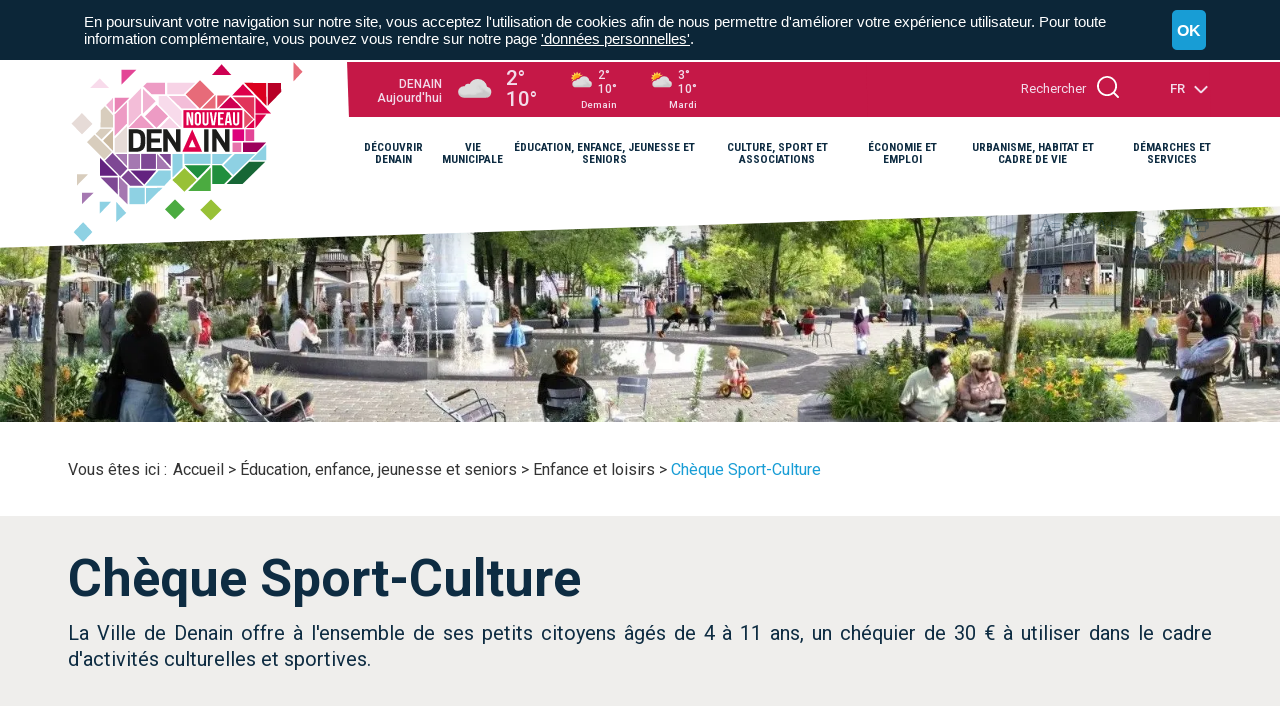

--- FILE ---
content_type: text/html; charset=UTF-8
request_url: https://www.ville-denain.fr/Education-enfance-jeunesse-et-seniors/Enfance-et-loisirs/Cheque-Sport-Culture
body_size: 17518
content:
<!DOCTYPE html>
<html lang="fr">
    <head>
        
        
<meta charset="utf-8">
<meta name="viewport" content="width=device-width, initial-scale=1.0">
    
    <title>
                                    Chèque Sport-Culture  - Ville de Denain
                        </title>

<link rel="dns-prefetch" href="//fonts.googleapis.com">
<link rel="dns-prefetch" href="//fonts.gstatic.com">
<link rel="dns-prefetch" href="//ajax.googleapis.com">
<link rel="dns-prefetch" href="//www.youtube.com">
<link rel="dns-prefetch" href="//www.facebook.com">
<meta name="google-translate-customization" content="93f439f448ddfe7-3b199e57f7e59c74-gf560a8746d6f7762-20">
<link rel="shortcut icon" href="/bundles/ayalinecollectivite/images/favicon.png">                    <link rel="stylesheet" type="text/css" href="/css/77a609b.css" media="all" property='stylesheet'/>

<link rel="stylesheet" type="text/css" href="/bundles/ayalinecollectivite/css/print.css" media="print" />


<link href='//fonts.googleapis.com/css?family=Roboto:100,200,400,900,700,500,300|Roboto+Condensed:300,400,700' rel='dns-prefetch preconnect stylesheet' type='text/css' crossorigin>



                            <!-- IE fixer -->
<script src="/js/43e88bc.js"></script>
<!--[if lt IE 9]>
<script type='text/javascript' src="http://html5shiv.googlecode.com/svn/trunk/html5.js"></script>
<script type='text/javascript' src="//cdnjs.cloudflare.com/ajax/libs/respond.js/1.4.2/respond.js"></script>
<![endif]-->

        		    </head>

    <body>
        <nav class="cache">
            <ul>
                <li><a href="#menu_principal">Accéder au menu</a>
                <li><a href="#content">Accéder au contenu</a>
                <li><a href="#form_recherche">Accéder au formulaire de recherche</a>
            </ul>
        </nav>

            


<script src="/bundles/ayalinecollectivite/tarteaucitron/tarteaucitron.js"></script>
<script type="text/javascript">
    $(document).ready(function () {
        $(function () {
            tarteaucitron.init({
                "hashtag": "#tarteaucitron", /* Ouverture automatique du panel avec le hashtag */
                "highPrivacy": true, /* désactiver le consentement implicite (en naviguant) ? */
                "orientation": "top", /* le bandeau doit être en haut (top) ou en bas (bottom) ? */
                "adblocker": false, /* Afficher un message si un adblocker est détecté */
                "DenyAllCta" : false, /* Show the deny all button */
                "AcceptAllCta" : true, /* Show the accept all button when highPrivacy on */
                "showAlertSmall": false, /* afficher le petit bandeau en bas à droite ? */
                "cookieslist": false, /* Afficher la liste des cookies installés ? */
                "removeCredit": false, /* supprimer le lien vers la source ? */
                "showIcon": false
            });

                        tarteaucitron.user.addthisPubId = 'YOUR-PUB-ID';
            (tarteaucitron.job = tarteaucitron.job || []).push('addthis');
            
                        tarteaucitron.user.matomoId = 18;
            tarteaucitron.user.matomoHost = 'https://matomo.ayaline.com/';
            (tarteaucitron.job = tarteaucitron.job || []).push('matomo');
            

        });
    });
    var textPopinCookies = '',
        textBandeauCookies = '';
</script>
    <script>
        textPopinCookies = "<div class='ezxmltext-field'><p>En poursuivant votre navigation sur notre site, vous acceptez l'utilisation de cookies afin de nous permettre d'améliorer votre expérience utilisateur. Pour toute information complémentaire, vous pouvez vous rendre sur notre page <a href='/Politique-de-protection-des-donnees-personnelles' target='_self'>'données personnelles'</a>.</p></div>";
        textBandeauCookies = "<div class='ezxmltext-field'><p>En poursuivant votre navigation sur notre site, vous acceptez l'utilisation de cookies afin de nous permettre d'améliorer votre expérience utilisateur. Pour toute information complémentaire, vous pouvez vous rendre sur notre page <a href='/Politique-de-protection-des-donnees-personnelles' target='_self'>'données personnelles'</a>.</p></div>";
    </script>
<div class="page-interne">
    <header>
        <div class="header-in">
    <div class="container">
        <div class="col-logo">
                            <h1>
                    <a class="logo" href="/">
                        <img src="/var/ayaline/storage/original/image/bfb6a029d245db83c3e038a2629ddea4.svg" alt="">
                    </a>
                </h1>
            
        </div>

        <div class="header-wrapper">
            <div class="header-top">
    <div class="item-header-top item-meteo">
        <div class="item-header-top-in">
            <a href="/Meteo">
    <ul class="meteo">
                    <li  class="today" >
                                    <span class="title-meteo">
                        <span class="city">Denain</span>
                        <span class="day">Aujourd'hui</span>
                    </span>
                    <figure>
                        <img src="/bundles/ayalineezmeteo/images/meteo_svg/cloudy.svg"
                             width="39" height="39" alt="cloudy" title="cloudy"/>
                    </figure>
                    <span class="deg">
                        <span class="deg1">2°</span>
                        <span class="deg2"> 10°</span>
                    </span>
                                                            </li>
                    <li >
                                                    <figure>
                        <img src="/bundles/ayalineezmeteo/images/meteo_svg/partlycloudy_day.svg"
                             width="26" height="23" alt="partlycloudy_day" title="partlycloudy_day"/>
                    </figure>
                    <span class="deg">
                        <span class="deg1">2°</span>
                        <span class="deg2"> 10°</span>
                    </span>
                    <span class="title-meteo">
                        <span class="day">Demain</span>
                    </span>
                                            </li>
                    <li >
                                                                    <figure>
                        <img src="/bundles/ayalineezmeteo/images/meteo_svg/partlycloudy_day.svg"
                             width="26" height="23" alt="partlycloudy_day" title="partlycloudy_day"/>
                    </figure>
                    <span class="deg">
                        <span class="deg1">3°</span>
                        <span class="deg2"> 10°</span>
                    </span>
                    <span class="title-meteo">
                        <span class="day">Mardi</span>
                    </span>
                            </li>
            </ul>
</a>


        </div>
    </div>

    <div class="item-header-top nav-right">
        <div class="item-header-top-in">
            <ul class="">
                <li class="search">
                    <span class="search-menu" id="search-menu">
                        <span class="title-nav">Rechercher</span>
                        <span class="click-form-search"></span>
                    </span>
                    <div class="formulaire-recherche">
                        <form class="header-search yui3-skin-sam ez-autocomplete" action="/content/search">
                            <label for="SearchText">Rechercher</label>
                            <input onkeyup="buttonUp();" id="SearchText" type="text" placeholder="Recherche"
                                   name="SearchText">
                            <input type="submit" value="Recherche" name="SearchButton" class="loupe">
                        </form>
                    </div>
                </li>
                <li class="langue">
                    <a href="#" title="langues"><span class="title-nav">FR</span><span class="arrow"></span></a>
                    <div id="google_translate_element"></div>
                </li>
            </ul>
        </div>
    </div>
</div>

            <nav class="navbar navbar-default">
    <!-- Brand and toggle get grouped for better mobile display -->
    <div class="navbar-header">
        <button type="button" class="navbar-toggle collapsed" data-toggle="collapse" data-target="#navbar-collapse">
                    <span class="icon-bars">
                        <span class="icon-bar"></span>
                        <span class="icon-bar"></span>
                        <span class="icon-bar"></span>
                    </span>
            <span class="toggle-title">MENU</span>
        </button>

    </div>

    <!-- Collect the nav links, forms, and other content for toggling -->
    <div class="collapse navbar-collapse" id="navbar-collapse">
        <div class="navbar-collapse-wrap">
            <ul class="nav-right">
                               <li class="search-menu">
                    <label for="SearchTextMenu">Rechercher</label>
                    <div class="formulaire-recherche">
                        <form class="header-search" action="/content/search">
                            <input id="SearchTextMenu" placeholder="Recherche" name="SearchText" type="text">
                            <input value="Recherche" name="SearchButton" type="submit">
                            <span class="click-form-search"></span>
                        </form>
                    </div>
                </li>
                <li class="langue-menu">
                    <a href="#" title="langues">FR<span class="arrow"></span></a>
                </li>
            </ul>
            <ul class="nav navbar-nav navbar-left">
                                                                                                    <li class="dropdown">
                        <a href="/Decouvrir-Denain" class="dropdown-toggle"
                           >
                                                            <div class="menu-wrap"><span>Découvrir Denain</span></div>
                                                    </a>
                        <span class="mobile-toggle"></span>
                                                    <div class="dropdown-menu">
                                <div class="container">
                                    <ul class="level-1">
                                                                                                                                                                                                                            <li>
                                                <a href="/Decouvrir-Denain/Accueil-des-nouveaux-arrivants"
                                                   >
                                                                                                            Accueil des nouveaux arrivants 
                                                                                                    </a>
                                                                                            </li>
                                                                                                                                                                                                                            <li>
                                                <a href="/Decouvrir-Denain/Le-plan-de-la-ville"
                                                   >
                                                                                                            Le plan de la ville
                                                                                                    </a>
                                                                                            </li>
                                                                                                                                                                                                                            <li>
                                                <a href="/Decouvrir-Denain/Une-ville-dynamique"
                                                   >
                                                                                                            Une ville dynamique
                                                                                                    </a>
                                                                                                    <ul class="level-2">
                                                                                                                                                                                                                                                                                                            <li>
                                                                <a href="/Decouvrir-Denain/Une-ville-dynamique/En-pleine-reconversion"
                                                                   >
                                                                                                                                            En pleine reconversion
                                                                                                                                    </a>
                                                            </li>
                                                                                                                                                                                                                                                                                                            <li>
                                                                <a href="/Decouvrir-Denain/Une-ville-dynamique/Parc-d-activites-des-Pierres-Blanches"
                                                                   >
                                                                                                                                            Parc d'activités des Pierres Blanches
                                                                                                                                    </a>
                                                            </li>
                                                                                                                                                                                                                                                                                                            <li>
                                                                <a href="/Decouvrir-Denain/Une-ville-dynamique/Nouveau-programme-de-renouvellement-urbain"
                                                                   >
                                                                                                                                            Nouveau programme de renouvellement urbain
                                                                                                                                    </a>
                                                            </li>
                                                                                                                                                                                                                                                                                                            <li>
                                                                <a href="/Decouvrir-Denain/Une-ville-dynamique/Parc-d-activite-commerciale-Promoval"
                                                                   >
                                                                                                                                            Parc d'activité commerciale Promoval
                                                                                                                                    </a>
                                                            </li>
                                                                                                                                                                                                                                                                                                            <li>
                                                                <a href="/Decouvrir-Denain/Une-ville-dynamique/Centre-aquatique-Natur-O"
                                                                   >
                                                                                                                                            Centre aquatique Natur&O
                                                                                                                                    </a>
                                                            </li>
                                                                                                                                                                                                                                                                                                            <li>
                                                                <a href="/Decouvrir-Denain/Une-ville-dynamique/Cinema"
                                                                   >
                                                                                                                                            Cinéma
                                                                                                                                    </a>
                                                            </li>
                                                                                                                                                                                                                                                                                                            <li>
                                                                <a href="/Decouvrir-Denain/Une-ville-dynamique/Village-d-entreprises-Activity"
                                                                   >
                                                                                                                                            Village d'entreprises Activity
                                                                                                                                    </a>
                                                            </li>
                                                                                                                                                                                                                                                                                                            <li>
                                                                <a href="/Decouvrir-Denain/Une-ville-dynamique/Centre-tennistique-Yannick-Noah"
                                                                   >
                                                                                                                                            Centre tennistique Yannick Noah
                                                                                                                                    </a>
                                                            </li>
                                                                                                            </ul>
                                                                                            </li>
                                                                                                                                                                                                                            <li>
                                                <a href="/Decouvrir-Denain/Les-incontournables"
                                                   >
                                                                                                            Les incontournables
                                                                                                    </a>
                                                                                                    <ul class="level-2">
                                                                                                                                                                                                                                                                                                            <li>
                                                                <a href="/Decouvrir-Denain/Les-incontournables/La-nouvelle-place-du-village-de-Noel"
                                                                   >
                                                                                                                                            La nouvelle place du village de Noël
                                                                                                                                    </a>
                                                            </li>
                                                                                                                                                                                                                                                                                                            <li>
                                                                <a href="/Decouvrir-Denain/Les-incontournables/Concours-des-maisons-et-balcons-fleuris"
                                                                   >
                                                                                                                                            Concours des maisons et balcons fleuris
                                                                                                                                    </a>
                                                            </li>
                                                                                                                                                                                                                                                                                                            <li>
                                                                <a href="/Decouvrir-Denain/Les-incontournables/Denain-Plage"
                                                                   >
                                                                                                                                            Denain-Plage
                                                                                                                                    </a>
                                                            </li>
                                                                                                                                                                                                                                                                                                            <li>
                                                                <a href="/Decouvrir-Denain/Les-incontournables/Basket-ball"
                                                                   >
                                                                                                                                            Basket-ball
                                                                                                                                    </a>
                                                            </li>
                                                                                                                                                                                                                                                                                                            <li>
                                                                <a href="/Decouvrir-Denain/Les-incontournables/Carnaval"
                                                                   >
                                                                                                                                            Carnaval
                                                                                                                                    </a>
                                                            </li>
                                                                                                                                                                                                                                                                                                            <li>
                                                                <a href="/Decouvrir-Denain/Les-incontournables/Grand-Prix-de-Denain"
                                                                   >
                                                                                                                                            Grand Prix de Denain
                                                                                                                                    </a>
                                                            </li>
                                                                                                                                                                                                                                                                                                            <li>
                                                                <a href="/Decouvrir-Denain/Les-incontournables/Son-lumiere-de-Terre-et-de-Feu-en-Hainaut"
                                                                   >
                                                                                                                                            Son & lumière : de Terre et de Feu en Hainaut 
                                                                                                                                    </a>
                                                            </li>
                                                                                                            </ul>
                                                                                            </li>
                                                                                                                                                                                                                            <li>
                                                <a href="/Decouvrir-Denain/Histoire-et-patrimoine"
                                                   >
                                                                                                            Histoire et patrimoine
                                                                                                    </a>
                                                                                                    <ul class="level-2">
                                                                                                                                                                                                                                                                                                            <li>
                                                                <a href="/Decouvrir-Denain/Histoire-et-patrimoine/A-la-decouverte-du-patrimoine-denaisien"
                                                                   >
                                                                                                                                            À la découverte du patrimoine denaisien
                                                                                                                                    </a>
                                                            </li>
                                                                                                                                                                                                                                                                                                            <li>
                                                                <a href="/Decouvrir-Denain/Histoire-et-patrimoine/L-Histoire-de-Denain"
                                                                   >
                                                                                                                                            L'Histoire de Denain
                                                                                                                                    </a>
                                                            </li>
                                                                                                                                                                                                                                                                                                            <li>
                                                                <a href="/Decouvrir-Denain/Histoire-et-patrimoine/Patrimoine-minier2"
                                                                   >
                                                                                                                                            Patrimoine minier
                                                                                                                                    </a>
                                                            </li>
                                                                                                                                                                                                                                                                                                            <li>
                                                                <a href="/Decouvrir-Denain/Histoire-et-patrimoine/Theatre-de-Denain"
                                                                   >
                                                                                                                                            Théâtre de Denain
                                                                                                                                    </a>
                                                            </li>
                                                                                                                                                                                                                                                                                                            <li>
                                                                <a href="/Decouvrir-Denain/Histoire-et-patrimoine/Musees-de-Denain"
                                                                   >
                                                                                                                                            Musées de Denain
                                                                                                                                    </a>
                                                            </li>
                                                                                                            </ul>
                                                                                            </li>
                                                                            </ul>
                                </div>
                            </div>
                                            </li>
                                                                                                    <li class="dropdown">
                        <a href="/Vie-municipale" class="dropdown-toggle"
                           >
                                                            <div class="menu-wrap"><span>Vie municipale</span></div>
                                                    </a>
                        <span class="mobile-toggle"></span>
                                                    <div class="dropdown-menu">
                                <div class="container">
                                    <ul class="level-1">
                                                                                                                                                                                                                            <li>
                                                <a href="/Vie-municipale/Publications-municipales"
                                                   >
                                                                                                            Publications municipales
                                                                                                    </a>
                                                                                                    <ul class="level-2">
                                                                                                                                                                                                                                                                                                            <li>
                                                                <a href="/Vie-municipale/Publications-municipales/Actes"
                                                                   >
                                                                                                                                            Actes
                                                                                                                                    </a>
                                                            </li>
                                                                                                            </ul>
                                                                                            </li>
                                                                                                                                                                                                                            <li>
                                                <a href="/Vie-municipale/Appel-a-Manifestation-d-Interet"
                                                   >
                                                                                                            Appel à Manifestation d'Intérêt 
                                                                                                    </a>
                                                                                                    <ul class="level-2">
                                                                                                                                                                                                                                                                                                            <li>
                                                                <a href="/Vie-municipale/Appel-a-Manifestation-d-Interet/Exploitation-d-un-manege-de-type-Carrousel-sur-le-domaine-public"
                                                                   >
                                                                                                                                            Exploitation d'un manège de type "Carrousel" sur le domaine public
                                                                                                                                    </a>
                                                            </li>
                                                                                                                                                                                                                                                                                                            <li>
                                                                <a href="/Vie-municipale/Appel-a-Manifestation-d-Interet/Petite-restauration-pour-la-ceremonie-des-voeux-municipaux-2026"
                                                                   >
                                                                                                                                            Petite restauration pour la cérémonie des voeux municipaux 2026
                                                                                                                                    </a>
                                                            </li>
                                                                                                                                                                                                                                                                                                            <li>
                                                                <a href="/Vie-municipale/Appel-a-Manifestation-d-Interet/APPEL-A-MANIFESTATION-D-INTERET-Cession-d-immeuble-avec-implantation-d-une-activite-de-commerce-de-vente-ou-de-services"
                                                                   >
                                                                                                                                            APPEL A MANIFESTATION D’INTERET - Cession d’immeuble avec implantation d’une activité de commerce de vente ou de services
                                                                                                                                    </a>
                                                            </li>
                                                                                                            </ul>
                                                                                            </li>
                                                                                                                                                                                                                            <li>
                                                <a href="/Vie-municipale/Conseil-municipal"
                                                   >
                                                                                                            Conseil municipal
                                                                                                    </a>
                                                                                                    <ul class="level-2">
                                                                                                                                                                                                                                                                                                            <li>
                                                                <a href="/Vie-municipale/Conseil-municipal/Vos-elus"
                                                                   >
                                                                                                                                            Vos élus
                                                                                                                                    </a>
                                                            </li>
                                                                                                                                                                                                                                                                                                            <li>
                                                                <a href="/Vie-municipale/Conseil-municipal/Les-permanences-du-Maire"
                                                                   >
                                                                                                                                            Les permanences du Maire
                                                                                                                                    </a>
                                                            </li>
                                                                                                                                                                                                                                                                                                            <li>
                                                                <a href="/Vie-municipale/Conseil-municipal/Les-commissions-municipales"
                                                                   >
                                                                                                                                            Les commissions municipales
                                                                                                                                    </a>
                                                            </li>
                                                                                                                                                                                                                                                                                                            <li>
                                                                <a href="/Vie-municipale/Conseil-municipal/Expression-des-groupes"
                                                                   >
                                                                                                                                                Expression des groupes
                                                                                                                                    </a>
                                                            </li>
                                                                                                                                                                                                                                                                                                            <li>
                                                                <a href="/Vie-municipale/Conseil-municipal/Budget-et-fiscalite"
                                                                   >
                                                                                                                                            Budget et fiscalité
                                                                                                                                    </a>
                                                            </li>
                                                                                                            </ul>
                                                                                            </li>
                                                                                                                                                                                                                            <li>
                                                <a href="/Vie-municipale/Conseil-municipal-des-jeunes"
                                                   >
                                                                                                            Conseil municipal des jeunes 
                                                                                                    </a>
                                                                                            </li>
                                                                                                                                                                                                                            <li>
                                                <a href="/Vie-municipale/Magazines-municipaux"
                                                   >
                                                                                                            Magazines municipaux
                                                                                                    </a>
                                                                                            </li>
                                                                                                                                                                                                                            <li>
                                                <a href="/Vie-municipale/Ville"
                                                   >
                                                                                                            Ville
                                                                                                    </a>
                                                                                                    <ul class="level-2">
                                                                                                                                                                                                                                                                                                            <li>
                                                                <a href="/Vie-municipale/Ville/Organisation-des-services-municipaux"
                                                                   >
                                                                                                                                            Organisation des services municipaux
                                                                                                                                    </a>
                                                            </li>
                                                                                                                                                                                                                                                                                                            <li>
                                                                <a href="/Vie-municipale/Ville/Annuaire-des-services-et-equipements"
                                                                   >
                                                                                                                                            Annuaire des services et équipements
                                                                                                                                    </a>
                                                            </li>
                                                                                                            </ul>
                                                                                            </li>
                                                                                                                                                                                                                            <li>
                                                <a href="/Vie-municipale/Marches-publics"
                                                   >
                                                                                                            Marchés publics
                                                                                                    </a>
                                                                                                    <ul class="level-2">
                                                                                                                                                                                                                                                                                                            <li>
                                                                <a href="/Vie-municipale/Marches-publics/Avis-d-attribution"
                                                                   >
                                                                                                                                                Avis d'attribution
                                                                                                                                    </a>
                                                            </li>
                                                                                                                                                                                                                                                                                                            <li>
                                                                <a href="/Vie-municipale/Marches-publics/Recensement-des-marches"
                                                                   >
                                                                                                                                            Recensement des marchés 
                                                                                                                                    </a>
                                                            </li>
                                                                                                                                                                                                                                                                                                            <li>
                                                                <a href="/Vie-municipale/Marches-publics/Avis-de-publication"
                                                                   >
                                                                                                                                                Avis de publication
                                                                                                                                    </a>
                                                            </li>
                                                                                                                                                                                                                                                                                                            <li>
                                                                <a href="/Vie-municipale/Marches-publics/Notice-d-informations-pour-le-telechargement-de-DCE-marche-publics"
                                                                   >
                                                                                                                                            Notice d'informations pour le téléchargement de DCE marché publics
                                                                                                                                    </a>
                                                            </li>
                                                                                                                                                                                                                                                                                                            <li>
                                                                <a href="/Vie-municipale/Marches-publics/Reglement-General-sur-la-Protection-des-Donnees"
                                                                   >
                                                                                                                                            Règlement Général sur la Protection des Données
                                                                                                                                    </a>
                                                            </li>
                                                                                                            </ul>
                                                                                            </li>
                                                                                                                                                                                                                            <li>
                                                <a href="/Vie-municipale/Enquete-publique"
                                                   >
                                                                                                            Enquête publique
                                                                                                    </a>
                                                                                                    <ul class="level-2">
                                                                                                                                                                                                                                                                                                            <li>
                                                                <a href="/Vie-municipale/Enquete-publique/Rapport-et-conclusions-du-dossier-d-enquete-portant-sur-le-futur-crematorium-de-Denain"
                                                                   >
                                                                                                                                            Rapport et conclusions du dossier d'enquête portant sur le futur crématorium de Denain
                                                                                                                                    </a>
                                                            </li>
                                                                                                                                                                                                                                                                                                            <li>
                                                                <a href="/Vie-municipale/Enquete-publique/Avis-d-enquete-publique-relatif-au-declassement-du-domaine-public-communal-d-une-emprise-fonciere-et-de-son-alienation"
                                                                   >
                                                                                                                                                Déclassement du domaine public communal d'une emprise foncière et de son aliénation
                                                                                                                                    </a>
                                                            </li>
                                                                                                                                                                                                                                                                                                            <li>
                                                                <a href="/Vie-municipale/Enquete-publique/Enquete-publique-PLUi-Septembre-2025"
                                                                   >
                                                                                                                                            Enquête publique PLUi - Septembre 2025
                                                                                                                                    </a>
                                                            </li>
                                                                                                                                                                                                                                                                                                            <li>
                                                                <a href="/Vie-municipale/Enquete-publique/Dossier-d-enquete-publique-prealable-au-projet-de-declassement-du-domaine-public-boulevard-Anatole-France"
                                                                   >
                                                                                                                                            Dossier d'enquête publique préalable au projet de déclassement du domaine public (boulevard Anatole France)
                                                                                                                                    </a>
                                                            </li>
                                                                                                                                                                                                                                                                                                            <li>
                                                                <a href="/Vie-municipale/Enquete-publique/Avis-d-enquete-publique-creation-et-exploitation-d-un-crematorium"
                                                                   >
                                                                                                                                            Avis d'enquête publique création et exploitation d'un crématorium
                                                                                                                                    </a>
                                                            </li>
                                                                                                                                                                                                                                                                                                            <li>
                                                                <a href="/Vie-municipale/Enquete-publique/Dossier-d-enquete-publique-portant-sur-la-creation-et-l-exploitation-d-un-crematorium-a-Denain"
                                                                   >
                                                                                                                                            Dossier d'enquête publique portant sur la création et l'exploitation d'un crématorium à Denain
                                                                                                                                    </a>
                                                            </li>
                                                                                                            </ul>
                                                                                            </li>
                                                                            </ul>
                                </div>
                            </div>
                                            </li>
                                                                                                    <li class="dropdown">
                        <a href="/Education-enfance-jeunesse-et-seniors" class="dropdown-toggle"
                           >
                                                            <div class="menu-wrap"><span>Éducation, enfance, jeunesse et seniors</span></div>
                                                    </a>
                        <span class="mobile-toggle"></span>
                                                    <div class="dropdown-menu">
                                <div class="container">
                                    <ul class="level-1">
                                                                                                                                                                                                                            <li>
                                                <a href="/Education-enfance-jeunesse-et-seniors/Vie-scolaire"
                                                   >
                                                                                                            Vie scolaire
                                                                                                    </a>
                                                                                                    <ul class="level-2">
                                                                                                                                                                                                                                                                                                            <li>
                                                                <a href="/Education-enfance-jeunesse-et-seniors/Vie-scolaire/L-inscription-a-l-ecole-et-renouvellement-cantine-et-garderie"
                                                                   >
                                                                                                                                            L'inscription à l'école et renouvellement cantine et garderie 
                                                                                                                                    </a>
                                                            </li>
                                                                                                                                                                                                                                                                                                            <li>
                                                                <a href="/Education-enfance-jeunesse-et-seniors/Vie-scolaire/Etablissements"
                                                                   >
                                                                                                                                            Établissements
                                                                                                                                    </a>
                                                            </li>
                                                                                                                                                                                                                                                                                                            <li>
                                                                <a href="/Education-enfance-jeunesse-et-seniors/Vie-scolaire/Restauration-scolaire-et-menus-de-cantine"
                                                                   >
                                                                                                                                            Restauration scolaire et menus de cantine
                                                                                                                                    </a>
                                                            </li>
                                                                                                                                                                                                                                                                                                            <li>
                                                                <a href="/Education-enfance-jeunesse-et-seniors/Vie-scolaire/Programme-de-reussite-educative"
                                                                   >
                                                                                                                                            Programme de réussite éducative
                                                                                                                                    </a>
                                                            </li>
                                                                                                            </ul>
                                                                                            </li>
                                                                                                                                                                                                                            <li>
                                                <a href="/Education-enfance-jeunesse-et-seniors/Petite-enfance"
                                                   >
                                                                                                            Petite enfance
                                                                                                    </a>
                                                                                                    <ul class="level-2">
                                                                                                                                                                                                                                                                                                            <li>
                                                                <a href="/Education-enfance-jeunesse-et-seniors/Petite-enfance/Itine-RAM"
                                                                   >
                                                                                                                                            Itiné'RAM
                                                                                                                                    </a>
                                                            </li>
                                                                                                                                                                                                                                                                                                            <li>
                                                                <a href="/Education-enfance-jeunesse-et-seniors/Petite-enfance/Structures-d-accueil"
                                                                   >
                                                                                                                                            Structures d'accueil
                                                                                                                                    </a>
                                                            </li>
                                                                                                                                                                                                                                                                                                            <li>
                                                                <a href="/Education-enfance-jeunesse-et-seniors/Petite-enfance/Annuaire-des-services-publics-petite-enfance"
                                                                   >
                                                                                                                                            Annuaire des services publics petite enfance
                                                                                                                                    </a>
                                                            </li>
                                                                                                            </ul>
                                                                                            </li>
                                                                                                                                                                                                                            <li>
                                                <a href="/Education-enfance-jeunesse-et-seniors/Enfance-et-loisirs"
                                                   >
                                                                                                            Enfance et loisirs
                                                                                                    </a>
                                                                                                    <ul class="level-2">
                                                                                                                                                                                                                                                                                                            <li>
                                                                <a href="/Education-enfance-jeunesse-et-seniors/Enfance-et-loisirs/Cheque-Sport-Culture"
                                                                   >
                                                                                                                                            Chèque Sport-Culture 
                                                                                                                                    </a>
                                                            </li>
                                                                                                                                                                                                                                                                                                            <li>
                                                                <a href="/Education-enfance-jeunesse-et-seniors/Enfance-et-loisirs/Accueils-de-loisirs"
                                                                   >
                                                                                                                                            Accueils de loisirs
                                                                                                                                    </a>
                                                            </li>
                                                                                                                                                                                                                                                                                                            <li>
                                                                <a href="/Education-enfance-jeunesse-et-seniors/Enfance-et-loisirs/Activites-periscolaires"
                                                                   >
                                                                                                                                            Activités périscolaires
                                                                                                                                    </a>
                                                            </li>
                                                                                                                                                                                                                                                                                                            <li>
                                                                <a href="/Education-enfance-jeunesse-et-seniors/Enfance-et-loisirs/Devenir-animateur-a-la-Ville"
                                                                   >
                                                                                                                                            Devenir animateur à la Ville
                                                                                                                                    </a>
                                                            </li>
                                                                                                            </ul>
                                                                                            </li>
                                                                                                                                                                                                                            <li>
                                                <a href="/Education-enfance-jeunesse-et-seniors/Jeunesse"
                                                   >
                                                                                                            Jeunesse
                                                                                                    </a>
                                                                                                    <ul class="level-2">
                                                                                                                                                                                                                                                                                                            <li>
                                                                <a href="/Education-enfance-jeunesse-et-seniors/Jeunesse/Service-civique"
                                                                   >
                                                                                                                                            Service civique
                                                                                                                                    </a>
                                                            </li>
                                                                                                                                                                                                                                                                                                            <li>
                                                                <a href="/Education-enfance-jeunesse-et-seniors/Jeunesse/Contrat-enfance-jeunesse"
                                                                   >
                                                                                                                                            Contrat enfance jeunesse
                                                                                                                                    </a>
                                                            </li>
                                                                                                                                                                                                                                                                                                            <li>
                                                                <a href="/Education-enfance-jeunesse-et-seniors/Jeunesse/Mission-locale"
                                                                   >
                                                                                                                                            Mission locale
                                                                                                                                    </a>
                                                            </li>
                                                                                                                                                                                                                                                                                                            <li>
                                                                <a href="/Education-enfance-jeunesse-et-seniors/Jeunesse/Espaces-Jeunes"
                                                                   >
                                                                                                                                            Espaces Jeunes
                                                                                                                                    </a>
                                                            </li>
                                                                                                            </ul>
                                                                                            </li>
                                                                                                                                                                                                                            <li>
                                                <a href="/Education-enfance-jeunesse-et-seniors/Seniors"
                                                   >
                                                                                                            Seniors
                                                                                                    </a>
                                                                                                    <ul class="level-2">
                                                                                                                                                                                                                                                                                                            <li>
                                                                <a href="/Education-enfance-jeunesse-et-seniors/Seniors/Vigilance-Senior"
                                                                   >
                                                                                                                                            Vigilance Senior
                                                                                                                                    </a>
                                                            </li>
                                                                                                                                                                                                                                                                                                            <li>
                                                                <a href="/Education-enfance-jeunesse-et-seniors/Seniors/PASSENIORS-ACTIFS"
                                                                   >
                                                                                                                                            PASSÉNIORS ACTIFS
                                                                                                                                    </a>
                                                            </li>
                                                                                                                                                                                                                                                                                                            <li>
                                                                <a href="/Education-enfance-jeunesse-et-seniors/Seniors/Hebergements-seniors"
                                                                   >
                                                                                                                                            Hébergements seniors
                                                                                                                                    </a>
                                                            </li>
                                                                                                                                                                                                                                                                                                            <li>
                                                                <a href="/Education-enfance-jeunesse-et-seniors/Seniors/Services-d-aide-a-domicile"
                                                                   >
                                                                                                                                            Services d'aide à domicile
                                                                                                                                    </a>
                                                            </li>
                                                                                                                                                                                                                                                                                                            <li>
                                                                <a href="/Education-enfance-jeunesse-et-seniors/Seniors/Portage-de-repas-a-domicile"
                                                                   >
                                                                                                                                            Portage de repas à domicile
                                                                                                                                    </a>
                                                            </li>
                                                                                                                                                                                                                                                                                                            <li>
                                                                <a href="/Education-enfance-jeunesse-et-seniors/Seniors/Navette-Bleue"
                                                                   >
                                                                                                                                            Navette Bleue
                                                                                                                                    </a>
                                                            </li>
                                                                                                                                                                                                                                                                                                            <li>
                                                                <a href="/Education-enfance-jeunesse-et-seniors/Seniors/Festivites"
                                                                   >
                                                                                                                                            Festivités
                                                                                                                                    </a>
                                                            </li>
                                                                                                            </ul>
                                                                                            </li>
                                                                                                                                                                                                                            <li>
                                                <a href="/Education-enfance-jeunesse-et-seniors/Restauration-intergenerationnelle"
                                                   >
                                                                                                            Restauration intergénérationnelle 
                                                                                                    </a>
                                                                                            </li>
                                                                            </ul>
                                </div>
                            </div>
                                            </li>
                                                                                                    <li class="dropdown">
                        <a href="/Culture-sport-et-associations" class="dropdown-toggle"
                           >
                                                            <div class="menu-wrap"><span>Culture, sport et associations</span></div>
                                                    </a>
                        <span class="mobile-toggle"></span>
                                                    <div class="dropdown-menu">
                                <div class="container">
                                    <ul class="level-1">
                                                                                                                                                                                                                            <li>
                                                <a href="/Culture-sport-et-associations/Vie-culturelle"
                                                   >
                                                                                                            Vie culturelle
                                                                                                    </a>
                                                                                                    <ul class="level-2">
                                                                                                                                                                                                                                                                                                            <li>
                                                                <a href="/Culture-sport-et-associations/Vie-culturelle/Programmation-culturelle-Saison-2025-2026"
                                                                   >
                                                                                                                                            Programmation culturelle - Saison 2025/2026
                                                                                                                                    </a>
                                                            </li>
                                                                                                                                                                                                                                                                                                            <li>
                                                                <a href="/Culture-sport-et-associations/Vie-culturelle/Theatre"
                                                                   >
                                                                                                                                            Théâtre
                                                                                                                                    </a>
                                                            </li>
                                                                                                                                                                                                                                                                                                            <li>
                                                                <a href="/Culture-sport-et-associations/Vie-culturelle/Mediatheque-Jacques-Prevert"
                                                                   >
                                                                                                                                            Médiathèque Jacques-Prévert
                                                                                                                                    </a>
                                                            </li>
                                                                                                                                                                                                                                                                                                            <li>
                                                                <a href="/Culture-sport-et-associations/Vie-culturelle/Micro-Folie-Denain"
                                                                   >
                                                                                                                                            Micro-Folie Denain
                                                                                                                                    </a>
                                                            </li>
                                                                                                                                                                                                                                                                                                            <li>
                                                                <a href="/Culture-sport-et-associations/Vie-culturelle/Expositions"
                                                                   >
                                                                                                                                            Expositions
                                                                                                                                    </a>
                                                            </li>
                                                                                                                                                                                                                                                                                                            <li>
                                                                <a href="/Culture-sport-et-associations/Vie-culturelle/Ecole-d-arts-plastiques"
                                                                   >
                                                                                                                                            Ecole d'arts plastiques
                                                                                                                                    </a>
                                                            </li>
                                                                                                            </ul>
                                                                                            </li>
                                                                                                                                                                                                                            <li>
                                                <a href="/Culture-sport-et-associations/Vie-sportive"
                                                   >
                                                                                                            Vie sportive
                                                                                                    </a>
                                                                                                    <ul class="level-2">
                                                                                                                                                                                                                                                                                                            <li>
                                                                <a href="/Culture-sport-et-associations/Vie-sportive/Agenda-sportif"
                                                                   >
                                                                                                                                            Agenda sportif
                                                                                                                                    </a>
                                                            </li>
                                                                                                                                                                                                                                                                                                            <li>
                                                                <a href="/Culture-sport-et-associations/Vie-sportive/Equipements-sportifs"
                                                                   >
                                                                                                                                            Equipements sportifs
                                                                                                                                    </a>
                                                            </li>
                                                                                                                                                                                                                                                                                                            <li>
                                                                <a href="/Culture-sport-et-associations/Vie-sportive/Mercredi-sportif"
                                                                   >
                                                                                                                                            Mercredi sportif
                                                                                                                                    </a>
                                                            </li>
                                                                                                                                                                                                                                                                                                            <li>
                                                                <a href="/Culture-sport-et-associations/Vie-sportive/Vacances-Sportives"
                                                                   >
                                                                                                                                            Vacances Sportives 
                                                                                                                                    </a>
                                                            </li>
                                                                                                                                                                                                                                                                                                            <li>
                                                                <a href="/Culture-sport-et-associations/Vie-sportive/Associations-sportives"
                                                                   >
                                                                                                                                            Associations sportives
                                                                                                                                    </a>
                                                            </li>
                                                                                                            </ul>
                                                                                            </li>
                                                                                                                                                                                                                            <li>
                                                <a href="/Culture-sport-et-associations/Maisons-de-quartier"
                                                   >
                                                                                                            Maisons de quartier
                                                                                                    </a>
                                                                                                    <ul class="level-2">
                                                                                                                                                                                                                                                                                                            <li>
                                                                <a href="/Culture-sport-et-associations/Maisons-de-quartier/Maison-de-quartier-Fernand-Duchateau"
                                                                   >
                                                                                                                                            Maison de quartier Fernand-Duchateau
                                                                                                                                    </a>
                                                            </li>
                                                                                                                                                                                                                                                                                                            <li>
                                                                <a href="/Culture-sport-et-associations/Maisons-de-quartier/Maison-de-quartier-Solange-Tonini"
                                                                   >
                                                                                                                                            Maison de quartier Solange-Tonini
                                                                                                                                    </a>
                                                            </li>
                                                                                                            </ul>
                                                                                            </li>
                                                                                                                                                                                                                            <li>
                                                <a href="/Culture-sport-et-associations/Vie-associative"
                                                   >
                                                                                                            Vie associative
                                                                                                    </a>
                                                                                                    <ul class="level-2">
                                                                                                                                                                                                                                                                                                            <li>
                                                                <a href="/Culture-sport-et-associations/Vie-associative/Projet-d-initiative-citoyenne"
                                                                   >
                                                                                                                                            Projet d'initiative citoyenne
                                                                                                                                    </a>
                                                            </li>
                                                                                                                                                                                                                                                                                                            <li>
                                                                <a href="/Culture-sport-et-associations/Vie-associative/Subventions-2026"
                                                                   >
                                                                                                                                                Subventions 2026
                                                                                                                                    </a>
                                                            </li>
                                                                                                                                                                                                                                                                                                            <li>
                                                                <a href="/Culture-sport-et-associations/Vie-associative/Annuaire-des-associations"
                                                                   >
                                                                                                                                            Annuaire des associations
                                                                                                                                    </a>
                                                            </li>
                                                                                                                                                                                                                                                                                                            <li>
                                                                <a href="/Culture-sport-et-associations/Vie-associative/Mise-a-disposition-de-salles"
                                                                   >
                                                                                                                                                Mise à disposition de salles
                                                                                                                                    </a>
                                                            </li>
                                                                                                            </ul>
                                                                                            </li>
                                                                            </ul>
                                </div>
                            </div>
                                            </li>
                                                                                                    <li class="dropdown">
                        <a href="/Economie-et-emploi" class="dropdown-toggle"
                           >
                                                            <div class="menu-wrap"><span>Économie et emploi</span></div>
                                                    </a>
                        <span class="mobile-toggle"></span>
                                                    <div class="dropdown-menu">
                                <div class="container">
                                    <ul class="level-1">
                                                                                                                                                                                                                            <li>
                                                <a href="/Economie-et-emploi/Recrutement-d-animateurs-BAFA"
                                                   >
                                                                                                            Recrutement d'animateurs BAFA
                                                                                                    </a>
                                                                                            </li>
                                                                                                                                                                                                                            <li>
                                                <a href="/Economie-et-emploi/La-ville-recrute"
                                                   >
                                                                                                            La ville recrute
                                                                                                    </a>
                                                                                                    <ul class="level-2">
                                                                                                                                                                                                                                                                                                            <li>
                                                                <a href="/Economie-et-emploi/La-ville-recrute/Referent-adjoint-Animation-H-F"
                                                                   >
                                                                                                                                            Référent adjoint - Animation (H/F)
                                                                                                                                    </a>
                                                            </li>
                                                                                                                                                                                                                                                                                                            <li>
                                                                <a href="/Economie-et-emploi/La-ville-recrute/Animateur-Periscolaire-et-Extrascolaire-H-F"
                                                                   >
                                                                                                                                            Animateur Périscolaire et Extrascolaire (H/F)
                                                                                                                                    </a>
                                                            </li>
                                                                                                                                                                                                                                                                                                            <li>
                                                                <a href="/Economie-et-emploi/La-ville-recrute/Charge-e-d-Operations-Batiments-H-F"
                                                                   >
                                                                                                                                            Chargé(e) d'Opérations Bâtiments (H/F)
                                                                                                                                    </a>
                                                            </li>
                                                                                                            </ul>
                                                                                            </li>
                                                                                                                                                                                                                            <li>
                                                <a href="/Economie-et-emploi/Economie"
                                                   >
                                                                                                            Economie
                                                                                                    </a>
                                                                                                    <ul class="level-2">
                                                                                                                                                                                                                                                                                                            <li>
                                                                <a href="/Economie-et-emploi/Economie/Annuaire-des-commercants-et-artisans"
                                                                   >
                                                                                                                                            Annuaire des commerçants et artisans
                                                                                                                                    </a>
                                                            </li>
                                                                                                                                                                                                                                                                                                            <li>
                                                                <a href="/Economie-et-emploi/Economie/Occupation-du-domaine-public"
                                                                   >
                                                                                                                                            Occupation du domaine public 
                                                                                                                                    </a>
                                                            </li>
                                                                                                                                                                                                                                                                                                            <li>
                                                                <a href="/Economie-et-emploi/Economie/S-implanter-a-Denain"
                                                                   >
                                                                                                                                            S'implanter à Denain
                                                                                                                                    </a>
                                                            </li>
                                                                                                                                                                                                                                                                                                            <li>
                                                                <a href="/Economie-et-emploi/Economie/La-Ruche-Ville-de-Denain"
                                                                   >
                                                                                                                                            La Ruche Ville de Denain
                                                                                                                                    </a>
                                                            </li>
                                                                                                                                                                                                                                                                                                            <li>
                                                                <a href="/Economie-et-emploi/Economie/Commerces-et-marche"
                                                                   >
                                                                                                                                            Commerces et marché
                                                                                                                                    </a>
                                                            </li>
                                                                                                            </ul>
                                                                                            </li>
                                                                                                                                                                                                                            <li>
                                                <a href="/Economie-et-emploi/Emploi"
                                                   >
                                                                                                            Emploi
                                                                                                    </a>
                                                                                                    <ul class="level-2">
                                                                                                                                                                                                                                                                                                            <li>
                                                                <a href="/Economie-et-emploi/Emploi/France-Travail"
                                                                   >
                                                                                                                                            France Travail
                                                                                                                                    </a>
                                                            </li>
                                                                                                                                                                                                                                                                                                            <li>
                                                                <a href="/Economie-et-emploi/Emploi/Maison-de-l-initiative-et-de-l-emploi"
                                                                   >
                                                                                                                                            Maison de l'initiative et de l'emploi
                                                                                                                                    </a>
                                                            </li>
                                                                                                                                                                                                                                                                                                            <li>
                                                                <a href="/Economie-et-emploi/Emploi/Cellule-emploi"
                                                                   >
                                                                                                                                            Cellule emploi
                                                                                                                                    </a>
                                                            </li>
                                                                                                                                                                                                                                                                                                            <li>
                                                                <a href="/Economie-et-emploi/Emploi/Pass-Permis"
                                                                   >
                                                                                                                                            Pass'Permis
                                                                                                                                    </a>
                                                            </li>
                                                                                                            </ul>
                                                                                            </li>
                                                                            </ul>
                                </div>
                            </div>
                                            </li>
                                                                                                    <li class="dropdown">
                        <a href="/Urbanisme-habitat-et-cadre-de-vie" class="dropdown-toggle"
                           >
                                                            <div class="menu-wrap"><span>Urbanisme, habitat et cadre de vie</span></div>
                                                    </a>
                        <span class="mobile-toggle"></span>
                                                    <div class="dropdown-menu">
                                <div class="container">
                                    <ul class="level-1">
                                                                                                                                                                                                                            <li>
                                                <a href="/Urbanisme-habitat-et-cadre-de-vie/Affichage-legal"
                                                   >
                                                                                                            Affichage légal
                                                                                                    </a>
                                                                                                    <ul class="level-2">
                                                                                                                                                                                                                                                                                                            <li>
                                                                <a href="/Urbanisme-habitat-et-cadre-de-vie/Affichage-legal/Avis-de-depot"
                                                                   >
                                                                                                                                            Avis de dépôt
                                                                                                                                    </a>
                                                            </li>
                                                                                                                                                                                                                                                                                                            <li>
                                                                <a href="/Urbanisme-habitat-et-cadre-de-vie/Affichage-legal/Decisions-d-urbanisme"
                                                                   >
                                                                                                                                            Décisions d'urbanisme
                                                                                                                                    </a>
                                                            </li>
                                                                                                                                                                                                                                                                                                            <li>
                                                                <a href="/Urbanisme-habitat-et-cadre-de-vie/Affichage-legal/Reglements"
                                                                   >
                                                                                                                                            Règlements
                                                                                                                                    </a>
                                                            </li>
                                                                                                            </ul>
                                                                                            </li>
                                                                                                                                                                                                                            <li>
                                                <a href="/Urbanisme-habitat-et-cadre-de-vie/Les-grands-projets-structurants"
                                                   >
                                                                                                                Les grands projets structurants
                                                                                                    </a>
                                                                                            </li>
                                                                                                                                                                                                                            <li>
                                                <a href="/Urbanisme-habitat-et-cadre-de-vie/Urbanisme"
                                                   >
                                                                                                            Urbanisme
                                                                                                    </a>
                                                                                                    <ul class="level-2">
                                                                                                                                                                                                                                                                                                            <li>
                                                                <a href="/Urbanisme-habitat-et-cadre-de-vie/Urbanisme/PLUi"
                                                                   >
                                                                                                                                            PLUi
                                                                                                                                    </a>
                                                            </li>
                                                                                                                                                                                                                                                                                                            <li>
                                                                <a href="/Urbanisme-habitat-et-cadre-de-vie/Urbanisme/Regles-et-procedures"
                                                                   >
                                                                                                                                            Règles et procédures
                                                                                                                                    </a>
                                                            </li>
                                                                                                            </ul>
                                                                                            </li>
                                                                                                                                                                                                                            <li>
                                                <a href="/Urbanisme-habitat-et-cadre-de-vie/Developpement-durable"
                                                   >
                                                                                                                Développement durable
                                                                                                    </a>
                                                                                                    <ul class="level-2">
                                                                                                                                                                                                                                                                                                            <li>
                                                                <a href="/Urbanisme-habitat-et-cadre-de-vie/Developpement-durable/Aide-en-faveur-des-mobilites-actives"
                                                                   >
                                                                                                                                                Aide en faveur des mobilités actives
                                                                                                                                    </a>
                                                            </li>
                                                                                                                                                                                                                                                                                                            <li>
                                                                <a href="/Urbanisme-habitat-et-cadre-de-vie/Developpement-durable/De-la-sobriete-energetique-a-la-sobri-ethique"
                                                                   >
                                                                                                                                                De la sobriété énergétique à la sobri-ethique
                                                                                                                                    </a>
                                                            </li>
                                                                                                                                                                                                                                                                                                            <li>
                                                                <a href="/Urbanisme-habitat-et-cadre-de-vie/Developpement-durable/Bornes-de-recharge-pour-vehicule-electrique"
                                                                   >
                                                                                                                                                Bornes de recharge pour véhicule électrique
                                                                                                                                    </a>
                                                            </li>
                                                                                                                                                                                                                                                                                                            <li>
                                                                <a href="/Urbanisme-habitat-et-cadre-de-vie/Developpement-durable/Politique-environnementale-Zero-phyto"
                                                                   >
                                                                                                                                                Politique environnementale, Zéro phyto
                                                                                                                                    </a>
                                                            </li>
                                                                                                                                                                                                                                                                                                            <li>
                                                                <a href="/Urbanisme-habitat-et-cadre-de-vie/Developpement-durable/Operation-poules-regionales"
                                                                   >
                                                                                                                                            Opération poules régionales
                                                                                                                                    </a>
                                                            </li>
                                                                                                                                                                                                                                                                                                            <li>
                                                                <a href="/Urbanisme-habitat-et-cadre-de-vie/Developpement-durable/Recyclez-le-verre-avec-le-dispositif-Cliiink"
                                                                   >
                                                                                                                                            Recyclez le verre avec le dispositif « Cliiink »
                                                                                                                                    </a>
                                                            </li>
                                                                                                            </ul>
                                                                                            </li>
                                                                                                                                                                                                                            <li>
                                                <a href="/Urbanisme-habitat-et-cadre-de-vie/Logement"
                                                   >
                                                                                                            Logement
                                                                                                    </a>
                                                                                                    <ul class="level-2">
                                                                                                                                                                                                                                                                                                            <li>
                                                                <a href="/Urbanisme-habitat-et-cadre-de-vie/Logement/Reglementation-sanitaire"
                                                                   >
                                                                                                                                            Réglementation sanitaire
                                                                                                                                    </a>
                                                            </li>
                                                                                                                                                                                                                                                                                                            <li>
                                                                <a href="/Urbanisme-habitat-et-cadre-de-vie/Logement/Programmes-immobiliers"
                                                                   >
                                                                                                                                            Programmes immobiliers
                                                                                                                                    </a>
                                                            </li>
                                                                                                                                                                                                                                                                                                            <li>
                                                                <a href="/Urbanisme-habitat-et-cadre-de-vie/Logement/Logement-social"
                                                                   >
                                                                                                                                            Logement social
                                                                                                                                    </a>
                                                            </li>
                                                                                                                                                                                                                                                                                                            <li>
                                                                <a href="/Urbanisme-habitat-et-cadre-de-vie/Logement/Aide-a-l-accession-sur-l-immobilier-neuf"
                                                                   >
                                                                                                                                            Aide à l'accession sur l'immobilier neuf
                                                                                                                                    </a>
                                                            </li>
                                                                                                            </ul>
                                                                                            </li>
                                                                                                                                                                                                                            <li>
                                                <a href="/Urbanisme-habitat-et-cadre-de-vie/Permis-de-louer"
                                                   >
                                                                                                            Permis de louer
                                                                                                    </a>
                                                                                            </li>
                                                                                                                                                                                                                            <li>
                                                <a href="/Urbanisme-habitat-et-cadre-de-vie/Dechets-ordures-menageres"
                                                   >
                                                                                                            Déchets - ordures ménagères
                                                                                                    </a>
                                                                                                    <ul class="level-2">
                                                                                                                                                                                                                                                                                                            <li>
                                                                <a href="/Urbanisme-habitat-et-cadre-de-vie/Dechets-ordures-menageres/Dechetterie"
                                                                   >
                                                                                                                                            Déchetterie
                                                                                                                                    </a>
                                                            </li>
                                                                                                                                                                                                                                                                                                            <li>
                                                                <a href="/Urbanisme-habitat-et-cadre-de-vie/Dechets-ordures-menageres/Tri-et-collecte-des-dechets"
                                                                   >
                                                                                                                                            Tri et collecte des déchets
                                                                                                                                    </a>
                                                            </li>
                                                                                                            </ul>
                                                                                            </li>
                                                                                                                                                                                                                            <li>
                                                <a href="/Urbanisme-habitat-et-cadre-de-vie/Lutte-contre-les-nuisibles"
                                                   >
                                                                                                            Lutte contre les nuisibles
                                                                                                    </a>
                                                                                            </li>
                                                                                                                                                                                                                            <li>
                                                <a href="/Urbanisme-habitat-et-cadre-de-vie/Demarchage-a-domicile"
                                                   >
                                                                                                            Démarchage à domicile
                                                                                                    </a>
                                                                                            </li>
                                                                            </ul>
                                </div>
                            </div>
                                            </li>
                                                                                                    <li class="dropdown">
                        <a href="/Demarches-et-services" class="dropdown-toggle"
                           >
                                                            <div class="menu-wrap"><span>Démarches et services</span></div>
                                                    </a>
                        <span class="mobile-toggle"></span>
                                                    <div class="dropdown-menu">
                                <div class="container">
                                    <ul class="level-1">
                                                                                                                                                                                                                            <li>
                                                <a href="/Demarches-et-services/Dispositifs-d-urgence"
                                                   >
                                                                                                            Dispositifs d'urgence 
                                                                                                    </a>
                                                                                                    <ul class="level-2">
                                                                                                                                                                                                                                                                                                            <li>
                                                                <a href="/Demarches-et-services/Dispositifs-d-urgence/Plan-Canicule"
                                                                   >
                                                                                                                                            Plan Canicule 
                                                                                                                                    </a>
                                                            </li>
                                                                                                                                                                                                                                                                                                            <li>
                                                                <a href="/Demarches-et-services/Dispositifs-d-urgence/Plan-grand-froid"
                                                                   >
                                                                                                                                            Plan grand froid 
                                                                                                                                    </a>
                                                            </li>
                                                                                                            </ul>
                                                                                            </li>
                                                                                                                                                                                                                            <li>
                                                <a href="/Demarches-et-services/Service-proximite"
                                                   >
                                                                                                            Service proximité 
                                                                                                    </a>
                                                                                            </li>
                                                                                                                                                                                                                            <li>
                                                <a href="/Demarches-et-services/C.C.A.S"
                                                   >
                                                                                                            C.C.A.S
                                                                                                    </a>
                                                                                                    <ul class="level-2">
                                                                                                                                                                                                                                                                                                            <li>
                                                                <a href="/Demarches-et-services/C.C.A.S/PRESENTATIONS-MISSIONS"
                                                                   >
                                                                                                                                            PRÉSENTATIONS & MISSIONS
                                                                                                                                    </a>
                                                            </li>
                                                                                                                                                                                                                                                                                                            <li>
                                                                <a href="/Demarches-et-services/C.C.A.S/ACCOMPAGNER-AU-QUOTIDIEN"
                                                                   >
                                                                                                                                            ACCOMPAGNER AU QUOTIDIEN
                                                                                                                                    </a>
                                                            </li>
                                                                                                                                                                                                                                                                                                            <li>
                                                                <a href="/Demarches-et-services/C.C.A.S/SOUTENIR-DANS-LES-MOMENTS-DIFFICILES"
                                                                   >
                                                                                                                                            SOUTENIR DANS LES MOMENTS DIFFICILES
                                                                                                                                    </a>
                                                            </li>
                                                                                                                                                                                                                                                                                                            <li>
                                                                <a href="/Demarches-et-services/C.C.A.S/AGIR-POUR-L-INSERTION-ET-LA-SOLIDARITE"
                                                                   >
                                                                                                                                            AGIR POUR L'INSERTION ET LA SOLIDARITÉ
                                                                                                                                    </a>
                                                            </li>
                                                                                                                                                                                                                                                                                                            <li>
                                                                <a href="/Demarches-et-services/C.C.A.S/LES-ATELIERS-DU-C.C.A.S"
                                                                   >
                                                                                                                                            LES ATELIERS DU C.C.A.S
                                                                                                                                    </a>
                                                            </li>
                                                                                                                                                                                                                                                                                                            <li>
                                                                <a href="/Demarches-et-services/C.C.A.S/INFOS-PRATIQUES"
                                                                   >
                                                                                                                                            INFOS PRATIQUES
                                                                                                                                    </a>
                                                            </li>
                                                                                                            </ul>
                                                                                            </li>
                                                                                                                                                                                                                            <li>
                                                <a href="https://www.espace-citoyens.net/ville-denain/espace-citoyens/Home/AccueilPublic"
                                                   >
                                                                                                            Mes services en ligne
                                                                                                    </a>
                                                                                            </li>
                                                                                                                                                                                                                            <li>
                                                <a href="/Demarches-et-services/Accessibilite"
                                                   >
                                                                                                            Accessibilité
                                                                                                    </a>
                                                                                                    <ul class="level-2">
                                                                                                                                                                                                                                                                                                            <li>
                                                                <a href="/Demarches-et-services/Accessibilite/Guide-numerique-pour-l-accueil-des-PMR"
                                                                   >
                                                                                                                                             Guide numérique pour l'accueil des PMR
                                                                                                                                    </a>
                                                            </li>
                                                                                                                                                                                                                                                                                                            <li>
                                                                <a href="/Demarches-et-services/Accessibilite/Charte-d-accueil-et-d-accompagnement-a-destination-des-PMR-dans-les-EPM"
                                                                   >
                                                                                                                                             Charte d'accueil et d'accompagnement à destination des PMR dans les EPM
                                                                                                                                    </a>
                                                            </li>
                                                                                                            </ul>
                                                                                            </li>
                                                                                                                                                                                                                            <li>
                                                <a href="/Demarches-et-services/Etat-civil-documents-d-identite-cimetieres"
                                                   >
                                                                                                            Etat civil, documents d'identité, cimetières
                                                                                                    </a>
                                                                                            </li>
                                                                                                                                                                                                                            <li>
                                                <a href="/Demarches-et-services/Mediation"
                                                   >
                                                                                                            Médiation
                                                                                                    </a>
                                                                                            </li>
                                                                                                                                                                                                                            <li>
                                                <a href="/Demarches-et-services/Maison-de-la-justice-et-du-droit"
                                                   >
                                                                                                            Maison de la justice et du droit
                                                                                                    </a>
                                                                                            </li>
                                                                                                                                                                                                                            <li>
                                                <a href="/Demarches-et-services/Location-de-salles"
                                                   >
                                                                                                            Location de salles
                                                                                                    </a>
                                                                                            </li>
                                                                                                                                                                                                                            <li>
                                                <a href="/Demarches-et-services/Solidarite"
                                                   >
                                                                                                            Solidarité
                                                                                                    </a>
                                                                                                    <ul class="level-2">
                                                                                                                                                                                                                                                                                                            <li>
                                                                <a href="/Demarches-et-services/Solidarite/RSA"
                                                                   >
                                                                                                                                            RSA
                                                                                                                                    </a>
                                                            </li>
                                                                                                                                                                                                                                                                                                            <li>
                                                                <a href="/Demarches-et-services/Solidarite/Personnes-agees-et-personnes-handicapees"
                                                                   >
                                                                                                                                            Personnes âgées et personnes handicapées
                                                                                                                                    </a>
                                                            </li>
                                                                                                                                                                                                                                                                                                            <li>
                                                                <a href="/Demarches-et-services/Solidarite/Aide-sociale-facultative"
                                                                   >
                                                                                                                                            Aide sociale facultative
                                                                                                                                    </a>
                                                            </li>
                                                                                                                                                                                                                                                                                                            <li>
                                                                <a href="/Demarches-et-services/Solidarite/Associations-caritatives"
                                                                   >
                                                                                                                                            Associations caritatives
                                                                                                                                    </a>
                                                            </li>
                                                                                                                                                                                                                                                                                                            <li>
                                                                <a href="/Demarches-et-services/Solidarite/Micro-credit-social"
                                                                   >
                                                                                                                                            Micro-crédit social
                                                                                                                                    </a>
                                                            </li>
                                                                                                            </ul>
                                                                                            </li>
                                                                                                                                                                                                                            <li>
                                                <a href="/Demarches-et-services/Sante"
                                                   >
                                                                                                            Santé
                                                                                                    </a>
                                                                                                    <ul class="level-2">
                                                                                                                                                                                                                                                                                                            <li>
                                                                <a href="/Demarches-et-services/Sante/Box-medicale-Comment-ca-marche"
                                                                   >
                                                                                                                                                Box médicale : Comment ça marche ?
                                                                                                                                    </a>
                                                            </li>
                                                                                                                                                                                                                                                                                                            <li>
                                                                <a href="/Demarches-et-services/Sante/Centre-hospitalier"
                                                                   >
                                                                                                                                            Centre hospitalier
                                                                                                                                    </a>
                                                            </li>
                                                                                                                                                                                                                                                                                                            <li>
                                                                <a href="/Demarches-et-services/Sante/Clinique-Saint-Roch"
                                                                   >
                                                                                                                                            Clinique Saint-Roch
                                                                                                                                    </a>
                                                            </li>
                                                                                                            </ul>
                                                                                            </li>
                                                                                                                                                                                                                            <li>
                                                <a href="/Demarches-et-services/Annuaire-des-structures-sociales"
                                                   >
                                                                                                            Annuaire des structures sociales
                                                                                                    </a>
                                                                                            </li>
                                                                                                                                                                                                                            <li>
                                                <a href="/Demarches-et-services/Securite"
                                                   >
                                                                                                            Sécurité
                                                                                                    </a>
                                                                                                    <ul class="level-2">
                                                                                                                                                                                                                                                                                                            <li>
                                                                <a href="/Demarches-et-services/Securite/Police-municipale"
                                                                   >
                                                                                                                                            Police municipale
                                                                                                                                    </a>
                                                            </li>
                                                                                                                                                                                                                                                                                                            <li>
                                                                <a href="/Demarches-et-services/Securite/Videoprotection"
                                                                   >
                                                                                                                                            Vidéoprotection
                                                                                                                                    </a>
                                                            </li>
                                                                                                                                                                                                                                                                                                            <li>
                                                                <a href="/Demarches-et-services/Securite/Videoverbalisation"
                                                                   >
                                                                                                                                            Vidéoverbalisation
                                                                                                                                    </a>
                                                            </li>
                                                                                                                                                                                                                                                                                                            <li>
                                                                <a href="/Demarches-et-services/Securite/CLSPD-et-CDDF"
                                                                   >
                                                                                                                                            CLSPD et CDDF
                                                                                                                                    </a>
                                                            </li>
                                                                                                                                                                                                                                                                                                            <li>
                                                                <a href="/Demarches-et-services/Securite/Plan-communal-de-sauvegarde"
                                                                   >
                                                                                                                                            Plan communal de sauvegarde
                                                                                                                                    </a>
                                                            </li>
                                                                                                            </ul>
                                                                                            </li>
                                                                                                                                                                                                                            <li>
                                                <a href="/Demarches-et-services/Numeros-d-urgence"
                                                   >
                                                                                                            Numéros d'urgence
                                                                                                    </a>
                                                                                            </li>
                                                                            </ul>
                                </div>
                            </div>
                                            </li>
                            </ul>
        </div>
    </div><!-- /.navbar-collapse -->
</nav>


        </div>
    </div>
</div>


    </header>
    
            <div class="diaporama">

                                    <div class="tools">
    <div class="container">
        <ul>
            <li><a href="#" title="Réinitialiser la taille des caractères" id="jfontsize-d2" class="zoomEgal jfontsize-button" style="cursor: pointer;">A=</a></li>
            <li><a href="#" title="Diminuer la taille des caractères" id="jfontsize-m2" class="zoomOut jfontsize-button" style="cursor: pointer;">A-</a></li>
            <li><a href="#" title="Augmenter la taille des caractères" id="jfontsize-p2" class="zoomIn jfontsize-button" style="cursor: pointer;">A+</a></li>
            <li><a href="#" title="Ajouter cette page aux favoris" class="favori"><span class="icon-star"></span></a></li>
            <li>
                <div class="addthis_toolbox addthis_default_style ">
                    <a title="Partager cette page" href="#" class="addthis_button_compact at300m"><span class="icon-share"><span class="at_a11y">More Sharing Services</span></span></a>
                </div>
            </li>
            <li><a title="Imprimer cette page" class="print" href="#"><span class="icon-printer"></span></a></li>
        </ul>
    </div>
</div>
                
                
                                    <div id="slideshowId" class="flexslider">
    <ul class="slides">
                    <li>
                                        <figure class="ezimage-field"><img src="https://www.ville-denain.fr/var/ayaline/storage/images/media/diaporamas/diaporama-education-enfance-et-jeunesse/image-1/79040-6-fre-FR/Image-1_diaporama_image_filter.jpg" alt="" /></figure>
                                            </li>
            </ul>
</div>

                
                
                
            </div>
            <div class="content-wrapper" id="content">
                                    <div class="container">
                                                    <nav id="breadcrumbs">
    <div itemtype="http://data-vocabulary.org/Breadcrumb" itemscope="">
        <strong>Vous êtes ici : </strong>
                                    <a itemprop="url" href="/"><span itemprop="title">Accueil</span></a> <span> &gt; </span>
                <span class="current"></span>
                                                <a itemprop="url" href="/Education-enfance-jeunesse-et-seniors"><span itemprop="title">Éducation, enfance, jeunesse et seniors</span></a> <span> &gt; </span>
                <span class="current"></span>
                                                <a itemprop="url" href="/Education-enfance-jeunesse-et-seniors/Enfance-et-loisirs"><span itemprop="title">Enfance et loisirs</span></a> <span> &gt; </span>
                <span class="current"></span>
                                                <div class="dernier" itemtype="http://data-vocabulary.org/Breadcrumb" itemscope="">
                    <strong><span itemprop="title">Chèque Sport-Culture  </span></strong>
                </div>
                        </div>
</nav>

                                            </div>
                
                    <div class="introduction">
        <div class="container">
            <h1>    Chèque Sport-Culture</h1>
                            <div class="ezxmltext-field"><p>La Ville de Denain offre à l'ensemble de ses petits citoyens âgés de 4 à 11 ans, un chéquier de 30 € à utiliser dans le cadre d'activités culturelles et sportives.</p></div>
                    </div>
    </div>
    <div class="container">
        <div class="row content-row">
            <section class="col-md-8">
                <article>
                    <div class="ezxmltext-field"><h3><strong>Prolongation ouverte jusqu'au 31 août 2025</strong></h3><ul><li>en ligne en suivant ce lien <a href="https://form.jotform.com/252311648289361" target="_self">https://form.jotform.com/252311648289361</a></li><li>au Centre Pluri Accueil Municipal (Rue Roger Salengro) aux heures d'ouverture habituelles. </li></ul><h2>Qu'est-ce que le chèque Sport/Culture ?</h2><p>Cette dotation municipale se présente sous la forme d'un chèque nominatif d'une valeur maximale de 30 € à utiliser en une seule fois avant <strong>le 20 décembre 2025</strong> auprès des établissements municipaux développant une offre de pratiques artistiques ou culturelles ou auprès des associations et structures denaisiennes partenaires pour l'année scolaire 2025/2026.</p><h2>Pour qui ?</h2><p>Les jeunes denaisiens âgés de 4 à 11 ans dans l'année 2025 (nés entre le 01/01/2014 et le 31/12/2021)</p><h2>Comment s'inscrire ?</h2><p><strong>Prolongation ouverte jusqu'au 31 août 2025 </strong>en ligne en suivant ce lien <a href="https://form.jotform.com/252311648289361" target="_self">https://form.jotform.com/252311648289361</a></p><p><em>Si vous rencontrez des difficultés à remplir le formulaire en ligne, une aide est possible à l'accueil du CPAM, 2 Rue Roger Salengro à Denain, aux horaires habituels.</em></p><h2>Quels documents présenter ?</h2><p>Je présente :<br>• un justificatif de domicile de – de 3 mois (facture eau, gaz électricité, box internet)<br>• le(s) livret(s) de famille où les enfants et les parents concernés apparaissent</p><h2 align="left">Comment récupérer votre chèque ?</h2><h3 align="left"><strong>Pour les personnes inscrites lors de la première phase</strong></h3><p align="left">La distribution des <strong>chèques</strong> (et des trousseaux scolaires) aura lieu <strong>du lundi 25 au vendredi 29 août</strong>, dans la <strong>salle des mariages de la mairie</strong>. <br>Une <strong>session exceptionnelle</strong> est prévue <strong>le samedi 30 août</strong>, au <strong>CPAM (2 rue Roger Salengro à Denain)</strong>, <strong>de 9h à 12h</strong>.</p><p align="left">La remise se fera <strong>en fonction de la première lettre du nom de famille</strong>, selon le calendrier suivant :</p><ul><li><strong>Lundi 25 août</strong> : 8h30 - 11h45 / 13h45 - 17h15<br>Noms commençant par <strong>A</strong> ou <strong>B</strong></li><li><strong>Mardi 26 août</strong> : 8h30 - 11h45 / 13h45 - 17h15<br>Noms commençant par <strong>C</strong> ou <strong>D</strong></li><li><strong>Mercredi 27 août</strong> : 8h30 - 11h45 / 13h45 - 17h15<br>Noms commençant par <strong>E à K</strong></li><li><strong>Jeudi 28 août</strong> : 8h30 - 11h45 / 13h45 - 17h15<br>Noms commençant par <strong>L à O</strong></li><li><strong>Vendredi 29 août</strong> : 8h30 - 11h45 / 13h45 - 17h15<br>Noms commençant par <strong>P à Z</strong></li><li><strong>Samedi 30 août</strong> : 9h - 12h (<strong>au CPAM</strong>)<br>Pour ceux qui n’ont pas pu venir dans la semaine</li></ul><h3 align="left"><strong>Pour les personnes inscrites durant la prolongation (jusqu'au 31 aout 2025)</strong></h3><p align="left">Le chéquier sera à retirer à partir du <strong>8 septembre 2025 </strong>au CPAM (rue Roger Salengro) aux horaires d’ouverture habituels.</p><h3 align="left">Quels documents présenter ?</h3><p align="left"><strong>Je fais la demande pour mon enfant </strong></p><p align="left">Je présente<br>• le livret de famille<br>• la pièce d'identité d'un des 2 représentants légaux</p><p align="left"><strong>Je viens le récupérer pour un enfant dont je ne suis pas le représentant légal</strong></p><p align="left">Je présente :</p><p align="left">• une procuration écrite et signée du demandeur<br>• ma pièce d'identité<br>• la pièce d'identité d'un des 2 représentants légaux ainsi que son livret de famille (la photocopie est acceptée)</p><h2 align="left">Où l'utiliser ?</h2><p align="left">Le chéquier peut-être utiliseren une seule fois avant <strong>le 20 décembre 2025 </strong>auprès des établissements municipaux développant une offre de pratiques artistiques ou culturelles ou auprès des associations et structures denaisiennes partenaires pour l'année scolaire 2025/2026 à savoir :</p><p align="left"><strong>SPORT</strong></p><ul><li>ASCDVPH (Basket)</li><li>Billard Club La Carambole</li><li>Boxing Club Denain</li><li>Denain Futsal Club</li><li>Denain Natation</li><li>Esprit Martial Denain</li><li>Gymnastique Rythmique</li><li>Hainaut ASPTT Coyotes (football américain)</li><li>Denain Tennis Padel</li><li>USED (football)</li><li>Hainaut Roller Quad</li><li>Judo Club Denain</li><li>SCLD Water Polo</li><li>SC Denain (football)</li></ul><p align="left"><strong>CULTURE</strong></p><ul><li>1 Temps Danse</li><li>Grenier aux Entrechats</li><li>Planète Sciences</li><li>Mégarama</li></ul><p align="left"><strong>STRUCTURE VILLE</strong></p><ul><li>Centre Aqualudique Natureo</li><li>Conservatoire</li><li>École Arts Plastiques</li></ul></div>
                </article>
                                    
                            </section>
                            <aside class="col-md-4">

        

                                    <div class="bloc-type-1 bloc-type-1-1 visible-lg visible-md">
                                    <h3>
            <a href="/Education-enfance-jeunesse-et-seniors/Enfance-et-loisirs" >
                                    Enfance et loisirs
                            </a>
        </h3>
        <ul class="menu-type-1">
                            
                                                    
                <li  class="active">
                    <a href="/Education-enfance-jeunesse-et-seniors/Enfance-et-loisirs/Cheque-Sport-Culture" >
                                                    Chèque Sport-Culture 
                                            </a>
                </li>
                            
                                                    
                <li >
                    <a href="/Education-enfance-jeunesse-et-seniors/Enfance-et-loisirs/Accueils-de-loisirs" >
                                                    Accueils de loisirs
                                            </a>
                </li>
                            
                                                    
                <li >
                    <a href="/Education-enfance-jeunesse-et-seniors/Enfance-et-loisirs/Activites-periscolaires" >
                                                    Activités périscolaires
                                            </a>
                </li>
                            
                                                    
                <li >
                    <a href="/Education-enfance-jeunesse-et-seniors/Enfance-et-loisirs/Devenir-animateur-a-la-Ville" >
                                                    Devenir animateur à la Ville
                                            </a>
                </li>
                    </ul>
    </div>

        
                
                <div class="bloc-type-2 light-border bloc-acces">
        <h3 tabindex="0">Accès <span>rapide</span><span class="bloc-toggle"><i class="icon-down-open"></i></span></h3>
        <ul class="acces-rapide-left">
                            
                                                                                                
                                                    <li>
                        <a href="https://cutt.ly/1gZGdyK "  title="Mes services en ligne">
                                                            <div class="img-container">
                                        <figure class="ezimage-field"><img src="https://www.ville-denain.fr/var/ayaline/storage/images/content/view/full/6651/99730-3-fre-FR/Espace-famille.png" alt="" /></figure>
                                </div>
                                                        <strong class="title">Mes services en ligne</strong>
                        </a>
                    </li>
                                            
                                                                                                                                                                            
                                                    <li>
                        <a href="/Demarches-et-services/Etat-civil-documents-d-identite-cimetieres" target="_blank" title="Etat civil">
                                                            <div class="img-container">
                                        <figure class="ezimage-field"><img src="https://www.ville-denain.fr/var/ayaline/storage/images/content/view/full/2249/33478-6-fre-FR/Etat-civil.png" alt="" /></figure>
                                </div>
                                                        <strong class="title">Etat civil</strong>
                        </a>
                    </li>
                                            
                                                                                                                                                                            
                                                    <li>
                        <a href="/Demarches-et-services/Location-de-salles" target="_blank" title="Location de salles">
                                                            <div class="img-container">
                                        <figure class="ezimage-field"><img src="https://www.ville-denain.fr/var/ayaline/storage/images/content/view/full/3355/45819-6-fre-FR/Location-de-salles.png" alt="" /></figure>
                                </div>
                                                        <strong class="title">Location de salles</strong>
                        </a>
                    </li>
                                            
                                                                                                                                                                            
                                                    <li>
                        <a href="/Urbanisme-habitat-et-cadre-de-vie/Logement" target="_blank" title="Logement">
                                                            <div class="img-container">
                                        <figure class="ezimage-field"><img src="https://www.ville-denain.fr/var/ayaline/storage/images/accueil/configurations-de-blocs-accueil-etc./a-votre-service/logement/53724-3-fre-FR/Logement.png" alt="" /></figure>
                                </div>
                                                        <strong class="title">Logement</strong>
                        </a>
                    </li>
                                            
                                                                                                                                                                            
                                                    <li>
                        <a href="/Economie-et-emploi/Emploi/Pass-Permis" target="_blank" title="Pass'Permis">
                                                            <div class="img-container">
                                        <figure class="ezimage-field"><img src="https://www.ville-denain.fr/var/ayaline/storage/images/accueil/configurations-de-blocs-accueil-etc./a-votre-service/pass-permis/45801-7-fre-FR/Pass-Permis.png" alt="" /></figure>
                                </div>
                                                        <strong class="title">Pass'Permis</strong>
                        </a>
                    </li>
                                            
                                                                                                                                                                            
                                                    <li>
                        <a href="/Education-enfance-jeunesse-et-seniors/Seniors/Navette-Bleue" target="_blank" title="Navette Bleue">
                                                            <div class="img-container">
                                        <figure class="ezimage-field"><img src="https://www.ville-denain.fr/var/ayaline/storage/images/accueil/configurations-de-blocs-accueil-etc./a-votre-service/navette-bleue/45807-11-fre-FR/Navette-Bleue.png" alt="" /></figure>
                                </div>
                                                        <strong class="title">Navette Bleue</strong>
                        </a>
                    </li>
                                            
                                                                                                
                                                    <li>
                        <a href="https://denain-billetterie.mapado.com/" target="_blank" title="Billetterie spectacles">
                                                            <div class="img-container">
                                        <figure class="ezimage-field"><img src="https://www.ville-denain.fr/var/ayaline/storage/images/accueil/configurations-de-blocs-accueil-etc./a-votre-service/billetterie-spectacles/45813-9-fre-FR/Billetterie-spectacles.png" alt="" /></figure>
                                </div>
                                                        <strong class="title">Billetterie spectacles</strong>
                        </a>
                    </li>
                                            
                                                                                                                                                                            
                                                    <li>
                        <a href="/Urbanisme-habitat-et-cadre-de-vie/Dechets-ordures-menageres" target="_blank" title="Déchets">
                                                            <div class="img-container">
                                        <figure class="ezimage-field"><img src="https://www.ville-denain.fr/var/ayaline/storage/images/accueil/configurations-de-blocs-accueil-etc./a-votre-service/dechets/45825-8-fre-FR/Dechets.png" alt="" /></figure>
                                </div>
                                                        <strong class="title">Déchets</strong>
                        </a>
                    </li>
                                            
                                                                                                                                                                            
                                                    <li>
                        <a href="/Education-enfance-jeunesse-et-seniors/Vie-scolaire/Restauration-scolaire-et-menus-de-cantine" target="_blank" title="Menus scolaires">
                                                            <div class="img-container">
                                        <figure class="ezimage-field"><img src="https://www.ville-denain.fr/var/ayaline/storage/images/accueil/configurations-de-blocs-accueil-etc./a-votre-service/menus-scolaires/45831-8-fre-FR/Menus-scolaires.png" alt="" /></figure>
                                </div>
                                                        <strong class="title">Menus scolaires</strong>
                        </a>
                    </li>
                                            
                                                                                                                                                                            
                                                    <li>
                        <a href="/Economie-et-emploi/Economie/Commerces-et-marche" target="_blank" title="Commerces et marché">
                                                            <div class="img-container">
                                        <figure class="ezimage-field"><img src="https://www.ville-denain.fr/var/ayaline/storage/images/accueil/configurations-de-blocs-accueil-etc./a-votre-service/commerces-et-marche/45837-13-fre-FR/Commerces-et-marche.png" alt="" /></figure>
                                </div>
                                                        <strong class="title">Commerces et marché</strong>
                        </a>
                    </li>
                                            
                                                                                                                                                                            
                                                    <li>
                        <a href="/Demarches-et-services/Numeros-d-urgence" target="_blank" title="Numéros d'urgence">
                                                            <div class="img-container">
                                        <figure class="ezimage-field"><img src="https://www.ville-denain.fr/var/ayaline/storage/images/accueil/configurations-de-blocs-accueil-etc./a-votre-service/numeros-d-urgence/45849-8-fre-FR/Numeros-d-urgence.png" alt="" /></figure>
                                </div>
                                                        <strong class="title">Numéros d'urgence</strong>
                        </a>
                    </li>
                                            
                                                                                                                                                                            
                                                    <li>
                        <a href="/Vie-municipale/Marches-publics" target="_blank" title="Marchés publics">
                                                            <div class="img-container">
                                        <figure class="ezimage-field"><img src="https://www.ville-denain.fr/var/ayaline/storage/images/accueil/configurations-de-blocs-accueil-etc./a-votre-service/marches-publics/45855-7-fre-FR/Marches-publics.png" alt="" /></figure>
                                </div>
                                                        <strong class="title">Marchés publics</strong>
                        </a>
                    </li>
                                            
                                                                                                                                                                            
                                                    <li>
                        <a href="/Annuaires/Annuaire-des-services-et-equipements" target="_blank" title="Services et équipements">
                                                            <div class="img-container">
                                        <figure class="ezimage-field"><img src="https://www.ville-denain.fr/var/ayaline/storage/images/accueil/configurations-de-blocs-accueil-etc./a-votre-service/services-et-equipements/45789-8-fre-FR/Services-et-equipements.png" alt="" /></figure>
                                </div>
                                                        <strong class="title">Services et équipements</strong>
                        </a>
                    </li>
                                    </ul>
    </div>


</aside>                    </div>
    </div>
            </div>
        </div>

        <footer>
    <div class="footer-content-carnac">
        <div class="col-md-9 bloc-footer-menu">
    <ul class="menu-footer-level-1">
                    <li class="col-menu">
                <h3>
                    <a href="/Decouvrir-Denain">
                                                    Découvrir Denain
                                            </a>
                </h3>
                                                    <ul class="menu-footer-level-2">
                                                                                                                                            <li>
                                <a href="/Decouvrir-Denain/Accueil-des-nouveaux-arrivants"  >
                                                                            Accueil des nouveaux arrivants 
                                                                    </a>
                            </li>
                                                                                                                                            <li>
                                <a href="/Decouvrir-Denain/Le-plan-de-la-ville"  >
                                                                            Le plan de la ville
                                                                    </a>
                            </li>
                                                                                                                                            <li>
                                <a href="/Decouvrir-Denain/Une-ville-dynamique"  >
                                                                            Une ville dynamique
                                                                    </a>
                            </li>
                                                                                                                                            <li>
                                <a href="/Decouvrir-Denain/Les-incontournables"  >
                                                                            Les incontournables
                                                                    </a>
                            </li>
                                                                                                                                            <li>
                                <a href="/Decouvrir-Denain/Histoire-et-patrimoine"  >
                                                                            Histoire et patrimoine
                                                                    </a>
                            </li>
                                            </ul>
                            </li>
                    <li class="col-menu">
                <h3>
                    <a href="/Vie-municipale">
                                                    Vie municipale
                                            </a>
                </h3>
                                                    <ul class="menu-footer-level-2">
                                                                                                                                            <li>
                                <a href="/Vie-municipale/Publications-municipales"  >
                                                                            Publications municipales
                                                                    </a>
                            </li>
                                                                                                                                            <li>
                                <a href="/Vie-municipale/Appel-a-Manifestation-d-Interet"  >
                                                                            Appel à Manifestation d'Intérêt 
                                                                    </a>
                            </li>
                                                                                                                                            <li>
                                <a href="/Vie-municipale/Conseil-municipal"  >
                                                                            Conseil municipal
                                                                    </a>
                            </li>
                                                                                                                                            <li>
                                <a href="/Vie-municipale/Conseil-municipal-des-jeunes"  >
                                                                            Conseil municipal des jeunes 
                                                                    </a>
                            </li>
                                                                                                                                            <li>
                                <a href="/Vie-municipale/Magazines-municipaux"  >
                                                                            Magazines municipaux
                                                                    </a>
                            </li>
                                                                                                                                            <li>
                                <a href="/Vie-municipale/Ville"  >
                                                                            Ville
                                                                    </a>
                            </li>
                                                                                                                                            <li>
                                <a href="/Vie-municipale/Marches-publics"  >
                                                                            Marchés publics
                                                                    </a>
                            </li>
                                                                                                                                            <li>
                                <a href="/Vie-municipale/Enquete-publique"  >
                                                                            Enquête publique
                                                                    </a>
                            </li>
                                            </ul>
                            </li>
                    <li class="col-menu">
                <h3>
                    <a href="/Education-enfance-jeunesse-et-seniors">
                                                    Éducation, enfance, jeunesse et seniors
                                            </a>
                </h3>
                                                    <ul class="menu-footer-level-2">
                                                                                                                                            <li>
                                <a href="/Education-enfance-jeunesse-et-seniors/Vie-scolaire"  >
                                                                            Vie scolaire
                                                                    </a>
                            </li>
                                                                                                                                            <li>
                                <a href="/Education-enfance-jeunesse-et-seniors/Petite-enfance"  >
                                                                            Petite enfance
                                                                    </a>
                            </li>
                                                                                                                                            <li>
                                <a href="/Education-enfance-jeunesse-et-seniors/Enfance-et-loisirs"  >
                                                                            Enfance et loisirs
                                                                    </a>
                            </li>
                                                                                                                                            <li>
                                <a href="/Education-enfance-jeunesse-et-seniors/Jeunesse"  >
                                                                            Jeunesse
                                                                    </a>
                            </li>
                                                                                                                                            <li>
                                <a href="/Education-enfance-jeunesse-et-seniors/Seniors"  >
                                                                            Seniors
                                                                    </a>
                            </li>
                                                                                                                                            <li>
                                <a href="/Education-enfance-jeunesse-et-seniors/Restauration-intergenerationnelle"  >
                                                                            Restauration intergénérationnelle 
                                                                    </a>
                            </li>
                                            </ul>
                            </li>
                    <li class="col-menu">
                <h3>
                    <a href="/Culture-sport-et-associations">
                                                    Culture, sport et associations
                                            </a>
                </h3>
                                                    <ul class="menu-footer-level-2">
                                                                                                                                            <li>
                                <a href="/Culture-sport-et-associations/Vie-culturelle"  >
                                                                            Vie culturelle
                                                                    </a>
                            </li>
                                                                                                                                            <li>
                                <a href="/Culture-sport-et-associations/Vie-sportive"  >
                                                                            Vie sportive
                                                                    </a>
                            </li>
                                                                                                                                            <li>
                                <a href="/Culture-sport-et-associations/Maisons-de-quartier"  >
                                                                            Maisons de quartier
                                                                    </a>
                            </li>
                                                                                                                                            <li>
                                <a href="/Culture-sport-et-associations/Vie-associative"  >
                                                                            Vie associative
                                                                    </a>
                            </li>
                                            </ul>
                            </li>
                    <li class="col-menu">
                <h3>
                    <a href="/Economie-et-emploi">
                                                    Économie et emploi
                                            </a>
                </h3>
                                                    <ul class="menu-footer-level-2">
                                                                                                                                            <li>
                                <a href="/Economie-et-emploi/Recrutement-d-animateurs-BAFA"  >
                                                                            Recrutement d'animateurs BAFA
                                                                    </a>
                            </li>
                                                                                                                                            <li>
                                <a href="/Economie-et-emploi/La-ville-recrute"  >
                                                                            La ville recrute
                                                                    </a>
                            </li>
                                                                                                                                            <li>
                                <a href="/Economie-et-emploi/Economie"  >
                                                                            Economie
                                                                    </a>
                            </li>
                                                                                                                                            <li>
                                <a href="/Economie-et-emploi/Emploi"  >
                                                                            Emploi
                                                                    </a>
                            </li>
                                            </ul>
                            </li>
                    <li class="col-menu">
                <h3>
                    <a href="/Urbanisme-habitat-et-cadre-de-vie">
                                                    Urbanisme, habitat et cadre de vie
                                            </a>
                </h3>
                                                    <ul class="menu-footer-level-2">
                                                                                                                                            <li>
                                <a href="/Urbanisme-habitat-et-cadre-de-vie/Affichage-legal"  >
                                                                            Affichage légal
                                                                    </a>
                            </li>
                                                                                                                                            <li>
                                <a href="/Urbanisme-habitat-et-cadre-de-vie/Les-grands-projets-structurants"  >
                                                                                Les grands projets structurants
                                                                    </a>
                            </li>
                                                                                                                                            <li>
                                <a href="/Urbanisme-habitat-et-cadre-de-vie/Urbanisme"  >
                                                                            Urbanisme
                                                                    </a>
                            </li>
                                                                                                                                            <li>
                                <a href="/Urbanisme-habitat-et-cadre-de-vie/Developpement-durable"  >
                                                                                Développement durable
                                                                    </a>
                            </li>
                                                                                                                                            <li>
                                <a href="/Urbanisme-habitat-et-cadre-de-vie/Logement"  >
                                                                            Logement
                                                                    </a>
                            </li>
                                                                                                                                            <li>
                                <a href="/Urbanisme-habitat-et-cadre-de-vie/Permis-de-louer"  >
                                                                            Permis de louer
                                                                    </a>
                            </li>
                                                                                                                                            <li>
                                <a href="/Urbanisme-habitat-et-cadre-de-vie/Dechets-ordures-menageres"  >
                                                                            Déchets - ordures ménagères
                                                                    </a>
                            </li>
                                                                                                                                            <li>
                                <a href="/Urbanisme-habitat-et-cadre-de-vie/Lutte-contre-les-nuisibles"  >
                                                                            Lutte contre les nuisibles
                                                                    </a>
                            </li>
                                                                                                                                            <li>
                                <a href="/Urbanisme-habitat-et-cadre-de-vie/Demarchage-a-domicile"  >
                                                                            Démarchage à domicile
                                                                    </a>
                            </li>
                                            </ul>
                            </li>
                    <li class="col-menu">
                <h3>
                    <a href="/Demarches-et-services">
                                                    Démarches et services
                                            </a>
                </h3>
                                                    <ul class="menu-footer-level-2">
                                                                                                                                            <li>
                                <a href="/Demarches-et-services/Dispositifs-d-urgence"  >
                                                                            Dispositifs d'urgence 
                                                                    </a>
                            </li>
                                                                                                                                            <li>
                                <a href="/Demarches-et-services/Service-proximite"  >
                                                                            Service proximité 
                                                                    </a>
                            </li>
                                                                                                                                            <li>
                                <a href="/Demarches-et-services/C.C.A.S"  >
                                                                            C.C.A.S
                                                                    </a>
                            </li>
                                                                                                                                            <li>
                                <a href="https://www.espace-citoyens.net/ville-denain/espace-citoyens/Home/AccueilPublic"  >
                                                                            Mes services en ligne
                                                                    </a>
                            </li>
                                                                                                                                            <li>
                                <a href="/Demarches-et-services/Accessibilite"  >
                                                                            Accessibilité
                                                                    </a>
                            </li>
                                                                                                                                            <li>
                                <a href="/Demarches-et-services/Etat-civil-documents-d-identite-cimetieres"  >
                                                                            Etat civil, documents d'identité, cimetières
                                                                    </a>
                            </li>
                                                                                                                                            <li>
                                <a href="/Demarches-et-services/Mediation"  >
                                                                            Médiation
                                                                    </a>
                            </li>
                                                                                                                                            <li>
                                <a href="/Demarches-et-services/Maison-de-la-justice-et-du-droit"  >
                                                                            Maison de la justice et du droit
                                                                    </a>
                            </li>
                                                                                                                                            <li>
                                <a href="/Demarches-et-services/Location-de-salles"  >
                                                                            Location de salles
                                                                    </a>
                            </li>
                                                                                                                                            <li>
                                <a href="/Demarches-et-services/Solidarite"  >
                                                                            Solidarité
                                                                    </a>
                            </li>
                                                                                                                                            <li>
                                <a href="/Demarches-et-services/Sante"  >
                                                                            Santé
                                                                    </a>
                            </li>
                                                                                                                                            <li>
                                <a href="/Demarches-et-services/Annuaire-des-structures-sociales"  >
                                                                            Annuaire des structures sociales
                                                                    </a>
                            </li>
                                                                                                                                            <li>
                                <a href="/Demarches-et-services/Securite"  >
                                                                            Sécurité
                                                                    </a>
                            </li>
                                                                                                                                            <li>
                                <a href="/Demarches-et-services/Numeros-d-urgence"  >
                                                                            Numéros d'urgence
                                                                    </a>
                            </li>
                                            </ul>
                            </li>
            </ul>
</div>

        <div class="col-md-2 bloc-footer-adr">
            <div class="bloc-footer-adr-in">
                <div class="bloc-footer-adr-wrap">
                    <div class="logo-wrap">
                        <a href="/">
                                                            <img src="/var/ayaline/storage/original/image/a935d0002a4c420aad4af9c5da2573a6.svg"
                                     alt="">
                                                    </a>
                    </div>
                                            <div class="footer-adresse">
                            <div class="ezxmltext-field"><p>MAIRIE<br>120 rue Villars,<br>59220 DENAIN</p><p>Tél. : 03 27 23 59 59</p><p>Etat civil : <a href="mailto:etat.civil@ville-denain.fr" target="_self">etat.civil@ville-denain.fr</a></p><p>Contact : <a href="mailto:spm@ville-denain.fr" target="_self">spm@ville-denain.fr</a></p></div>
                        </div>
                                                                <div class="footer-horaires">
                            <div class="ezxmltext-field"><?xml version="1.0" encoding="utf-8"?><section xmlns:image="http://ez.no/namespaces/ezpublish3/image/" xmlns:xhtml="http://ez.no/namespaces/ezpublish3/xhtml/" xmlns:custom="http://ez.no/namespaces/ezpublish3/custom/"/></div>
                        </div>
                                    </div>
            </div>
        </div>

        <div class="col-md-1 bloc-footer-mobile">
            <div class="img-mobile"><img src="/bundles/ayalinecollectivite/images/footer-phone-shad.png"
                                         alt="Egalement disponible sur mobile"></div>
            <h3>Egalement disponible sur mobile</h3>
        </div>
    </div>

    <div class="footer-bottom">
    <ul class="copyright">
                    <li>
                                                <a href="/Nous-contacter"
                   title="Nous contacter">
                    Nous contacter
                </a>
            </li>
                    <li>
                                                <a href="/Mentions-legales"
                   title="Mentions légales">
                    Mentions légales
                </a>
            </li>
                    <li>
                                                                                    <a href="/Politique-de-protection-des-donnees-personnelles"
                   title="    Données personnelles">
                        Données personnelles
                </a>
            </li>
                <li>
            <a href="http://www.ayaline.com" target="_blank"
               title="Réalisation aYaline, ouvrir dans une nouvelle fenêtre">
                Réalisation
                <img src="/bundles/ayalinecollectivite/images/svg/logo-ayaline.svg" width="62" height="15"
                     alt="aYaline">
            </a>
        </li>
    </ul>
</div>

</footer>

                    
<script src="/js/39ec08a.js"></script>

<script src="//s7.addthis.com/js/300/addthis_widget.js#async=1" type="text/javascript" async></script>

    <script type="text/javascript">
        $(".valideCNILCookie").click(function(){
            $.cookie("CNILCookie", "0", {expires:395, path:"/"});
            $("#cookie-barre").hide()
        })
    </script>
    <script type="text/javascript">
    var _gaq = _gaq || [];
    _gaq.push(['_setAccount', 'UA-134714279-1']);
    _gaq.push(['_trackPageview']);

    (function() {
        var ga = document.createElement('script'); ga.type = 'text/javascript'; ga.async = true;
        ga.src = ('https:' == document.location.protocol ? 'https://ssl' : 'http://www') + '.google-analytics.com/ga.js';
        var s = document.getElementsByTagName('script')[0]; s.parentNode.insertBefore(ga, s);
    })();
</script>

<link rel="stylesheet" type="text/css" href="/var/ayaline/cache/public/stylesheets/7a675bc059be72b7197af400d13a3326_all.css" />

<script type="text/javascript" src="/var/ayaline/cache/public/javascript/6b3afc3d45a9c3e3f74c88f0a5535589.js" charset="utf-8"></script>


<script type="text/javascript">

    // Activer l'autocomplition uniquement pour les champs de la recherche générale

    // header:
    if($('#header-ezfind-autocomplete').length) {        YUI(YUI3_config).use('ezfindautocomplete', function (Y) {        Y.eZ.initAutoComplete({            url: "/ezjscore/call/ezfind::autocomplete",
            inputSelector: '#header-ezfind-autocomplete',
            minQueryLength: 2,
            resultLimit: 10
            });
        });
    }
    // page recherche full
    if($('#ezfind-autocomplete').length) {        YUI(YUI3_config).use('ezfindautocomplete', function (Y) {            Y.eZ.initAutoComplete({                url: "/ezjscore/call/ezfind::autocomplete",
                inputSelector: '#ezfind-autocomplete',
                minQueryLength: 2,
                resultLimit: 10
                });
            });
    }
</script><script type="text/javascript"  src="//translate.google.com/translate_a/element.js?cb=googleTranslateElementInit"></script>


            </body>
</html>

--- FILE ---
content_type: text/css
request_url: https://www.ville-denain.fr/css/77a609b.css
body_size: 73869
content:
/*
 * jQuery FlexSlider v2.2.0
 * http://www.woothemes.com/flexslider/
 *
 * Copyright 2012 WooThemes
 * Free to use under the GPLv2 license.
 * http://www.gnu.org/licenses/gpl-2.0.html
 *
 * Contributing author: Tyler Smith (@mbmufffin)
 */


/* Browser Resets
*********************************/
.flex-container a:active,
.flexslider a:active,
.flex-container a:focus,
.flexslider a:focus  {outline: none;}
.slides,
.flex-control-nav,
.flex-direction-nav {margin: 0; padding: 0; list-style: none;}

/* FlexSlider Necessary Styles
*********************************/
.flexslider {margin: 0; padding: 0;}
.flexslider .slides > li {display: none; -webkit-backface-visibility: hidden;} /* Hide the slides before the JS is loaded. Avoids image jumping */
.flexslider .slides img {width: 100%; display: block;}
.flex-pauseplay span {text-transform: capitalize;}

/* Clearfix for the .slides element */
.slides:after {content: "\0020"; display: block; clear: both; visibility: hidden; line-height: 0; height: 0;}
html[xmlns] .slides {display: block;}
* html .slides {height: 1%;}

/* No JavaScript Fallback */
/* If you are not using another script, such as Modernizr, make sure you
 * include js that eliminates this class on page load */
.no-js .slides > li:first-child {display: block;}

/* FlexSlider Default Theme
*********************************/
.flexslider { margin: 0 0 60px; background: #fff; border: 4px solid #fff; position: relative; -webkit-border-radius: 4px; -moz-border-radius: 4px; -o-border-radius: 4px; border-radius: 4px; -webkit-box-shadow: 0 1px 4px rgba(0,0,0,.2); -moz-box-shadow: 0 1px 4px rgba(0,0,0,.2); -o-box-shadow: 0 1px 4px rgba(0,0,0,.2); box-shadow: 0 1px 4px rgba(0,0,0,.2); zoom: 1; }
.flex-viewport { max-height: 2000px; -webkit-transition: all 1s ease; -moz-transition: all 1s ease; -o-transition: all 1s ease; transition: all 1s ease; }
.loading .flex-viewport { max-height: 300px; }
.flexslider .slides { zoom: 1; }
.carousel li { margin-right: 5px; }

/* Direction Nav */
.flex-direction-nav {*height: 0;}
.flex-direction-nav a  { display: block; width: 40px; height: 40px; margin: -20px 0 0; position: absolute; top: 50%; z-index: 10; overflow: hidden; opacity: 0; cursor: pointer; color: rgba(0,0,0,0.8); text-shadow: 1px 1px 0 rgba(255,255,255,0.3); -webkit-transition: all .3s ease; -moz-transition: all .3s ease; transition: all .3s ease; }
.flex-direction-nav .flex-prev { left: -50px; }
.flex-direction-nav .flex-next { right: -50px; text-align: right; }
.flexslider:hover .flex-prev { opacity: 0.7; left: 10px; }
.flexslider:hover .flex-next { opacity: 0.7; right: 10px; }
.flexslider:hover .flex-next:hover, .flexslider:hover .flex-prev:hover { opacity: 1; }
.flex-direction-nav .flex-disabled { opacity: 0!important; filter:alpha(opacity=0); cursor: default; }
.flex-direction-nav a:before  { font-family: "flexslider-icon"; font-size: 40px; display: inline-block; content: '\f001'; }
.flex-direction-nav a.flex-next:before  { content: '\f002'; }

/* Pause/Play */
.flex-pauseplay a { display: block; width: 20px; height: 20px; position: absolute; bottom: 5px; left: 10px; opacity: 0.8; z-index: 10; overflow: hidden; cursor: pointer; color: #000; }
.flex-pauseplay a:before  { font-family: "flexslider-icon"; font-size: 20px; display: inline-block; content: '\f004'; }
.flex-pauseplay a:hover  { opacity: 1; }
.flex-pauseplay a.flex-play:before { content: '\f003'; }

/* Control Nav */
.flex-control-nav {width: 100%; position: absolute; bottom: -40px; text-align: center;}
.flex-control-nav li {margin: 0 6px; display: inline-block; zoom: 1; *display: inline;}
.flex-control-paging li a {width: 11px; height: 11px; display: block; background: #666; background: rgba(0,0,0,0.5); cursor: pointer; text-indent: -9999px; -webkit-border-radius: 20px; -moz-border-radius: 20px; -o-border-radius: 20px; border-radius: 20px; -webkit-box-shadow: inset 0 0 3px rgba(0,0,0,0.3); -moz-box-shadow: inset 0 0 3px rgba(0,0,0,0.3); -o-box-shadow: inset 0 0 3px rgba(0,0,0,0.3); box-shadow: inset 0 0 3px rgba(0,0,0,0.3); }
.flex-control-paging li a:hover { background: #333; background: rgba(0,0,0,0.7); }
.flex-control-paging li a.flex-active { background: #000; background: rgba(0,0,0,0.9); cursor: default; }

.flex-control-thumbs {margin: 5px 0 0; position: static; overflow: hidden;}
.flex-control-thumbs li {width: 25%; float: left; margin: 0;}
.flex-control-thumbs img {width: 100%; display: block; opacity: .7; cursor: pointer;}
.flex-control-thumbs img:hover {opacity: 1;}
.flex-control-thumbs .flex-active {opacity: 1; cursor: default;}

@media screen and (max-width: 860px) {
    .flex-direction-nav .flex-prev { opacity: 1; left: 10px;}
    .flex-direction-nav .flex-next { opacity: 1; right: 10px;}
}
/*!
 * Datetimepicker for Bootstrap 3
 * ! version : 4.7.14
 * https://github.com/Eonasdan/bootstrap-datetimepicker/
 */
.bootstrap-datetimepicker-widget {
  list-style: none;
}
.bootstrap-datetimepicker-widget.dropdown-menu {
  margin: 2px 0;
  padding: 4px;
  width: 19em;
}
@media (min-width: 768px) {
  .bootstrap-datetimepicker-widget.dropdown-menu.timepicker-sbs {
    width: 38em;
  }
}
@media (min-width: 992px) {
  .bootstrap-datetimepicker-widget.dropdown-menu.timepicker-sbs {
    width: 38em;
  }
}
@media (min-width: 1200px) {
  .bootstrap-datetimepicker-widget.dropdown-menu.timepicker-sbs {
    width: 38em;
  }
}
.bootstrap-datetimepicker-widget.dropdown-menu:before,
.bootstrap-datetimepicker-widget.dropdown-menu:after {
  content: '';
  display: inline-block;
  position: absolute;
}
.bootstrap-datetimepicker-widget.dropdown-menu.bottom:before {
  border-left: 7px solid transparent;
  border-right: 7px solid transparent;
  border-bottom: 7px solid #cccccc;
  border-bottom-color: rgba(0, 0, 0, 0.2);
  top: -7px;
  left: 7px;
}
.bootstrap-datetimepicker-widget.dropdown-menu.bottom:after {
  border-left: 6px solid transparent;
  border-right: 6px solid transparent;
  border-bottom: 6px solid white;
  top: -6px;
  left: 8px;
}
.bootstrap-datetimepicker-widget.dropdown-menu.top:before {
  border-left: 7px solid transparent;
  border-right: 7px solid transparent;
  border-top: 7px solid #cccccc;
  border-top-color: rgba(0, 0, 0, 0.2);
  bottom: -7px;
  left: 6px;
}
.bootstrap-datetimepicker-widget.dropdown-menu.top:after {
  border-left: 6px solid transparent;
  border-right: 6px solid transparent;
  border-top: 6px solid white;
  bottom: -6px;
  left: 7px;
}
.bootstrap-datetimepicker-widget.dropdown-menu.pull-right:before {
  left: auto;
  right: 6px;
}
.bootstrap-datetimepicker-widget.dropdown-menu.pull-right:after {
  left: auto;
  right: 7px;
}
.bootstrap-datetimepicker-widget .list-unstyled {
  margin: 0;
}
.bootstrap-datetimepicker-widget a[data-action] {
  padding: 6px 0;
}
.bootstrap-datetimepicker-widget a[data-action]:active {
  box-shadow: none;
}
.bootstrap-datetimepicker-widget .timepicker-hour,
.bootstrap-datetimepicker-widget .timepicker-minute,
.bootstrap-datetimepicker-widget .timepicker-second {
  width: 54px;
  font-weight: bold;
  font-size: 1.2em;
  margin: 0;
}
.bootstrap-datetimepicker-widget button[data-action] {
  padding: 6px;
}
.bootstrap-datetimepicker-widget .btn[data-action="incrementHours"]::after {
  position: absolute;
  width: 1px;
  height: 1px;
  margin: -1px;
  padding: 0;
  overflow: hidden;
  clip: rect(0, 0, 0, 0);
  border: 0;
  content: "Increment Hours";
}
.bootstrap-datetimepicker-widget .btn[data-action="incrementMinutes"]::after {
  position: absolute;
  width: 1px;
  height: 1px;
  margin: -1px;
  padding: 0;
  overflow: hidden;
  clip: rect(0, 0, 0, 0);
  border: 0;
  content: "Increment Minutes";
}
.bootstrap-datetimepicker-widget .btn[data-action="decrementHours"]::after {
  position: absolute;
  width: 1px;
  height: 1px;
  margin: -1px;
  padding: 0;
  overflow: hidden;
  clip: rect(0, 0, 0, 0);
  border: 0;
  content: "Decrement Hours";
}
.bootstrap-datetimepicker-widget .btn[data-action="decrementMinutes"]::after {
  position: absolute;
  width: 1px;
  height: 1px;
  margin: -1px;
  padding: 0;
  overflow: hidden;
  clip: rect(0, 0, 0, 0);
  border: 0;
  content: "Decrement Minutes";
}
.bootstrap-datetimepicker-widget .btn[data-action="showHours"]::after {
  position: absolute;
  width: 1px;
  height: 1px;
  margin: -1px;
  padding: 0;
  overflow: hidden;
  clip: rect(0, 0, 0, 0);
  border: 0;
  content: "Show Hours";
}
.bootstrap-datetimepicker-widget .btn[data-action="showMinutes"]::after {
  position: absolute;
  width: 1px;
  height: 1px;
  margin: -1px;
  padding: 0;
  overflow: hidden;
  clip: rect(0, 0, 0, 0);
  border: 0;
  content: "Show Minutes";
}
.bootstrap-datetimepicker-widget .btn[data-action="togglePeriod"]::after {
  position: absolute;
  width: 1px;
  height: 1px;
  margin: -1px;
  padding: 0;
  overflow: hidden;
  clip: rect(0, 0, 0, 0);
  border: 0;
  content: "Toggle AM/PM";
}
.bootstrap-datetimepicker-widget .btn[data-action="clear"]::after {
  position: absolute;
  width: 1px;
  height: 1px;
  margin: -1px;
  padding: 0;
  overflow: hidden;
  clip: rect(0, 0, 0, 0);
  border: 0;
  content: "Clear the picker";
}
.bootstrap-datetimepicker-widget .btn[data-action="today"]::after {
  position: absolute;
  width: 1px;
  height: 1px;
  margin: -1px;
  padding: 0;
  overflow: hidden;
  clip: rect(0, 0, 0, 0);
  border: 0;
  content: "Set the date to today";
}
.bootstrap-datetimepicker-widget .picker-switch {
  text-align: center;
}
.bootstrap-datetimepicker-widget .picker-switch::after {
  position: absolute;
  width: 1px;
  height: 1px;
  margin: -1px;
  padding: 0;
  overflow: hidden;
  clip: rect(0, 0, 0, 0);
  border: 0;
  content: "Toggle Date and Time Screens";
}
.bootstrap-datetimepicker-widget .picker-switch td {
  padding: 0;
  margin: 0;
  height: auto;
  width: auto;
  line-height: inherit;
}
.bootstrap-datetimepicker-widget .picker-switch td span {
  line-height: 2.5;
  height: 2.5em;
  width: 100%;
}
.bootstrap-datetimepicker-widget table {
  width: 100%;
  margin: 0;
}
.bootstrap-datetimepicker-widget table td,
.bootstrap-datetimepicker-widget table th {
  text-align: center;
  border-radius: 4px;
}
.bootstrap-datetimepicker-widget table th {
  height: 20px;
  line-height: 20px;
  width: 20px;
}
.bootstrap-datetimepicker-widget table th.picker-switch {
  width: 145px;
}
.bootstrap-datetimepicker-widget table th.disabled,
.bootstrap-datetimepicker-widget table th.disabled:hover {
  background: none;
  color: #777777;
  cursor: not-allowed;
}
.bootstrap-datetimepicker-widget table th.prev::after {
  position: absolute;
  width: 1px;
  height: 1px;
  margin: -1px;
  padding: 0;
  overflow: hidden;
  clip: rect(0, 0, 0, 0);
  border: 0;
  content: "Previous Month";
}
.bootstrap-datetimepicker-widget table th.next::after {
  position: absolute;
  width: 1px;
  height: 1px;
  margin: -1px;
  padding: 0;
  overflow: hidden;
  clip: rect(0, 0, 0, 0);
  border: 0;
  content: "Next Month";
}
.bootstrap-datetimepicker-widget table thead tr:first-child th {
  cursor: pointer;
}
.bootstrap-datetimepicker-widget table thead tr:first-child th:hover {
  background: #eeeeee;
}
.bootstrap-datetimepicker-widget table td {
  height: 54px;
  line-height: 54px;
  width: 54px;
}
.bootstrap-datetimepicker-widget table td.cw {
  font-size: .8em;
  height: 20px;
  line-height: 20px;
  color: #777777;
}
.bootstrap-datetimepicker-widget table td.day {
  height: 20px;
  line-height: 20px;
  width: 20px;
}
.bootstrap-datetimepicker-widget table td.day:hover,
.bootstrap-datetimepicker-widget table td.hour:hover,
.bootstrap-datetimepicker-widget table td.minute:hover,
.bootstrap-datetimepicker-widget table td.second:hover {
  background: #eeeeee;
  cursor: pointer;
}
.bootstrap-datetimepicker-widget table td.old,
.bootstrap-datetimepicker-widget table td.new {
  color: #777777;
}
.bootstrap-datetimepicker-widget table td.today {
  position: relative;
}
.bootstrap-datetimepicker-widget table td.today:before {
  content: '';
  display: inline-block;
  border: 0 0 7px 7px solid transparent;
  border-bottom-color: #337ab7;
  border-top-color: rgba(0, 0, 0, 0.2);
  position: absolute;
  bottom: 4px;
  right: 4px;
}
.bootstrap-datetimepicker-widget table td.active,
.bootstrap-datetimepicker-widget table td.active:hover {
  background-color: #337ab7;
  color: #ffffff;
  text-shadow: 0 -1px 0 rgba(0, 0, 0, 0.25);
}
.bootstrap-datetimepicker-widget table td.active.today:before {
  border-bottom-color: #fff;
}
.bootstrap-datetimepicker-widget table td.disabled,
.bootstrap-datetimepicker-widget table td.disabled:hover {
  background: none;
  color: #777777;
  cursor: not-allowed;
}
.bootstrap-datetimepicker-widget table td span {
  display: inline-block;
  width: 54px;
  height: 54px;
  line-height: 54px;
  margin: 2px 1.5px;
  cursor: pointer;
  border-radius: 4px;
}
.bootstrap-datetimepicker-widget table td span:hover {
  background: #eeeeee;
}
.bootstrap-datetimepicker-widget table td span.active {
  background-color: #337ab7;
  color: #ffffff;
  text-shadow: 0 -1px 0 rgba(0, 0, 0, 0.25);
}
.bootstrap-datetimepicker-widget table td span.old {
  color: #777777;
}
.bootstrap-datetimepicker-widget table td span.disabled,
.bootstrap-datetimepicker-widget table td span.disabled:hover {
  background: none;
  color: #777777;
  cursor: not-allowed;
}
.bootstrap-datetimepicker-widget.usetwentyfour td.hour {
  height: 27px;
  line-height: 27px;
}
.input-group.date .input-group-addon {
  cursor: pointer;
}
.sr-only {
  position: absolute;
  width: 1px;
  height: 1px;
  margin: -1px;
  padding: 0;
  overflow: hidden;
  clip: rect(0, 0, 0, 0);
  border: 0;
}

/*!
 * Bootstrap v3.3.4 (http://getbootstrap.com)
 * Copyright 2011-2015 Twitter, Inc.
 * Licensed under MIT (https://github.com/twbs/bootstrap/blob/master/LICENSE)
 */

/*!
 * Generated using the Bootstrap Customizer (http://getbootstrap.com/customize/?id=cc9a7f9be7f29632effe)
 * Config saved to config.json and https://gist.github.com/cc9a7f9be7f29632effe
 *//*! normalize.css v3.0.2 | MIT License | git.io/normalize */html{font-family:sans-serif;-ms-text-size-adjust:100%;-webkit-text-size-adjust:100%}body{margin:0}article,aside,details,figcaption,figure,footer,header,hgroup,main,menu,nav,section,summary{display:block}audio,canvas,progress,video{display:inline-block;vertical-align:baseline}audio:not([controls]){display:none;height:0}[hidden],template{display:none}a{background-color:transparent}a:active,a:hover{outline:0}abbr[title]{border-bottom:1px dotted}b,strong{font-weight:bold}dfn{font-style:italic}h1{font-size:2em;margin:0.67em 0}mark{background:#ff0;color:#000}small{font-size:80%}sub,sup{font-size:75%;line-height:0;position:relative;vertical-align:baseline}sup{top:-0.5em}sub{bottom:-0.25em}img{border:0}svg:not(:root){overflow:hidden}figure{margin:1em 40px}hr{-moz-box-sizing:content-box;-webkit-box-sizing:content-box;box-sizing:content-box;height:0}pre{overflow:auto}code,kbd,pre,samp{font-family:monospace, monospace;font-size:1em}button,input,optgroup,select,textarea{color:inherit;font:inherit;margin:0}button{overflow:visible}button,select{text-transform:none}button,html input[type="button"],input[type="reset"],input[type="submit"]{-webkit-appearance:button;cursor:pointer}button[disabled],html input[disabled]{cursor:default}button::-moz-focus-inner,input::-moz-focus-inner{border:0;padding:0}input{line-height:normal}input[type="checkbox"],input[type="radio"]{-webkit-box-sizing:border-box;-moz-box-sizing:border-box;box-sizing:border-box;padding:0}input[type="number"]::-webkit-inner-spin-button,input[type="number"]::-webkit-outer-spin-button{height:auto}input[type="search"]{-webkit-appearance:textfield;-moz-box-sizing:content-box;-webkit-box-sizing:content-box;box-sizing:content-box}input[type="search"]::-webkit-search-cancel-button,input[type="search"]::-webkit-search-decoration{-webkit-appearance:none}fieldset{border:1px solid #c0c0c0;margin:0 2px;padding:0.35em 0.625em 0.75em}legend{border:0;padding:0}textarea{overflow:auto}optgroup{font-weight:bold}table{border-collapse:collapse;border-spacing:0}td,th{padding:0}/*! Source: https://github.com/h5bp/html5-boilerplate/blob/master/src/css/main.css */@font-face{font-family:'Glyphicons Halflings';src:url('/bundles/ayalinecollectivite/fonts/glyphicons-halflings-regular.eot');src:url('/bundles/ayalinecollectivite/fonts/glyphicons-halflings-regular.eot?#iefix') format('embedded-opentype'),url('/bundles/ayalinecollectivite/fonts/glyphicons-halflings-regular.woff2') format('woff2'),url('/bundles/ayalinecollectivite/fonts/glyphicons-halflings-regular.woff') format('woff'),url('/bundles/ayalinecollectivite/fonts/glyphicons-halflings-regular.ttf') format('truetype'),url('/bundles/ayalinecollectivite/fonts/glyphicons-halflings-regular.svg#glyphicons_halflingsregular') format('svg')}.glyphicon{position:relative;top:1px;display:inline-block;font-family:'Glyphicons Halflings';font-style:normal;font-weight:normal;line-height:1;-webkit-font-smoothing:antialiased;-moz-osx-font-smoothing:grayscale}.glyphicon-asterisk:before{content:"\2a"}.glyphicon-plus:before{content:"\2b"}.glyphicon-euro:before,.glyphicon-eur:before{content:"\20ac"}.glyphicon-minus:before{content:"\2212"}.glyphicon-cloud:before{content:"\2601"}.glyphicon-envelope:before{content:"\2709"}.glyphicon-pencil:before{content:"\270f"}.glyphicon-glass:before{content:"\e001"}.glyphicon-music:before{content:"\e002"}.glyphicon-search:before{content:"\e003"}.glyphicon-heart:before{content:"\e005"}.glyphicon-star:before{content:"\e006"}.glyphicon-star-empty:before{content:"\e007"}.glyphicon-user:before{content:"\e008"}.glyphicon-film:before{content:"\e009"}.glyphicon-th-large:before{content:"\e010"}.glyphicon-th:before{content:"\e011"}.glyphicon-th-list:before{content:"\e012"}.glyphicon-ok:before{content:"\e013"}.glyphicon-remove:before{content:"\e014"}.glyphicon-zoom-in:before{content:"\e015"}.glyphicon-zoom-out:before{content:"\e016"}.glyphicon-off:before{content:"\e017"}.glyphicon-signal:before{content:"\e018"}.glyphicon-cog:before{content:"\e019"}.glyphicon-trash:before{content:"\e020"}.glyphicon-home:before{content:"\e021"}.glyphicon-file:before{content:"\e022"}.glyphicon-time:before{content:"\e023"}.glyphicon-road:before{content:"\e024"}.glyphicon-download-alt:before{content:"\e025"}.glyphicon-download:before{content:"\e026"}.glyphicon-upload:before{content:"\e027"}.glyphicon-inbox:before{content:"\e028"}.glyphicon-play-circle:before{content:"\e029"}.glyphicon-repeat:before{content:"\e030"}.glyphicon-refresh:before{content:"\e031"}.glyphicon-list-alt:before{content:"\e032"}.glyphicon-lock:before{content:"\e033"}.glyphicon-flag:before{content:"\e034"}.glyphicon-headphones:before{content:"\e035"}.glyphicon-volume-off:before{content:"\e036"}.glyphicon-volume-down:before{content:"\e037"}.glyphicon-volume-up:before{content:"\e038"}.glyphicon-qrcode:before{content:"\e039"}.glyphicon-barcode:before{content:"\e040"}.glyphicon-tag:before{content:"\e041"}.glyphicon-tags:before{content:"\e042"}.glyphicon-book:before{content:"\e043"}.glyphicon-bookmark:before{content:"\e044"}.glyphicon-print:before{content:"\e045"}.glyphicon-camera:before{content:"\e046"}.glyphicon-font:before{content:"\e047"}.glyphicon-bold:before{content:"\e048"}.glyphicon-italic:before{content:"\e049"}.glyphicon-text-height:before{content:"\e050"}.glyphicon-text-width:before{content:"\e051"}.glyphicon-align-left:before{content:"\e052"}.glyphicon-align-center:before{content:"\e053"}.glyphicon-align-right:before{content:"\e054"}.glyphicon-align-justify:before{content:"\e055"}.glyphicon-list:before{content:"\e056"}.glyphicon-indent-left:before{content:"\e057"}.glyphicon-indent-right:before{content:"\e058"}.glyphicon-facetime-video:before{content:"\e059"}.glyphicon-picture:before{content:"\e060"}.glyphicon-map-marker:before{content:"\e062"}.glyphicon-adjust:before{content:"\e063"}.glyphicon-tint:before{content:"\e064"}.glyphicon-edit:before{content:"\e065"}.glyphicon-share:before{content:"\e066"}.glyphicon-check:before{content:"\e067"}.glyphicon-move:before{content:"\e068"}.glyphicon-step-backward:before{content:"\e069"}.glyphicon-fast-backward:before{content:"\e070"}.glyphicon-backward:before{content:"\e071"}.glyphicon-play:before{content:"\e072"}.glyphicon-pause:before{content:"\e073"}.glyphicon-stop:before{content:"\e074"}.glyphicon-forward:before{content:"\e075"}.glyphicon-fast-forward:before{content:"\e076"}.glyphicon-step-forward:before{content:"\e077"}.glyphicon-eject:before{content:"\e078"}.glyphicon-chevron-left:before{content:"\e079"}.glyphicon-chevron-right:before{content:"\e080"}.glyphicon-plus-sign:before{content:"\e081"}.glyphicon-minus-sign:before{content:"\e082"}.glyphicon-remove-sign:before{content:"\e083"}.glyphicon-ok-sign:before{content:"\e084"}.glyphicon-question-sign:before{content:"\e085"}.glyphicon-info-sign:before{content:"\e086"}.glyphicon-screenshot:before{content:"\e087"}.glyphicon-remove-circle:before{content:"\e088"}.glyphicon-ok-circle:before{content:"\e089"}.glyphicon-ban-circle:before{content:"\e090"}.glyphicon-arrow-left:before{content:"\e091"}.glyphicon-arrow-right:before{content:"\e092"}.glyphicon-arrow-up:before{content:"\e093"}.glyphicon-arrow-down:before{content:"\e094"}.glyphicon-share-alt:before{content:"\e095"}.glyphicon-resize-full:before{content:"\e096"}.glyphicon-resize-small:before{content:"\e097"}.glyphicon-exclamation-sign:before{content:"\e101"}.glyphicon-gift:before{content:"\e102"}.glyphicon-leaf:before{content:"\e103"}.glyphicon-fire:before{content:"\e104"}.glyphicon-eye-open:before{content:"\e105"}.glyphicon-eye-close:before{content:"\e106"}.glyphicon-warning-sign:before{content:"\e107"}.glyphicon-plane:before{content:"\e108"}.glyphicon-calendar:before{content:"\e109"}.glyphicon-random:before{content:"\e110"}.glyphicon-comment:before{content:"\e111"}.glyphicon-magnet:before{content:"\e112"}.glyphicon-chevron-up:before{content:"\e113"}.glyphicon-chevron-down:before{content:"\e114"}.glyphicon-retweet:before{content:"\e115"}.glyphicon-shopping-cart:before{content:"\e116"}.glyphicon-folder-close:before{content:"\e117"}.glyphicon-folder-open:before{content:"\e118"}.glyphicon-resize-vertical:before{content:"\e119"}.glyphicon-resize-horizontal:before{content:"\e120"}.glyphicon-hdd:before{content:"\e121"}.glyphicon-bullhorn:before{content:"\e122"}.glyphicon-bell:before{content:"\e123"}.glyphicon-certificate:before{content:"\e124"}.glyphicon-thumbs-up:before{content:"\e125"}.glyphicon-thumbs-down:before{content:"\e126"}.glyphicon-hand-right:before{content:"\e127"}.glyphicon-hand-left:before{content:"\e128"}.glyphicon-hand-up:before{content:"\e129"}.glyphicon-hand-down:before{content:"\e130"}.glyphicon-circle-arrow-right:before{content:"\e131"}.glyphicon-circle-arrow-left:before{content:"\e132"}.glyphicon-circle-arrow-up:before{content:"\e133"}.glyphicon-circle-arrow-down:before{content:"\e134"}.glyphicon-globe:before{content:"\e135"}.glyphicon-wrench:before{content:"\e136"}.glyphicon-tasks:before{content:"\e137"}.glyphicon-filter:before{content:"\e138"}.glyphicon-briefcase:before{content:"\e139"}.glyphicon-fullscreen:before{content:"\e140"}.glyphicon-dashboard:before{content:"\e141"}.glyphicon-paperclip:before{content:"\e142"}.glyphicon-heart-empty:before{content:"\e143"}.glyphicon-link:before{content:"\e144"}.glyphicon-phone:before{content:"\e145"}.glyphicon-pushpin:before{content:"\e146"}.glyphicon-usd:before{content:"\e148"}.glyphicon-gbp:before{content:"\e149"}.glyphicon-sort:before{content:"\e150"}.glyphicon-sort-by-alphabet:before{content:"\e151"}.glyphicon-sort-by-alphabet-alt:before{content:"\e152"}.glyphicon-sort-by-order:before{content:"\e153"}.glyphicon-sort-by-order-alt:before{content:"\e154"}.glyphicon-sort-by-attributes:before{content:"\e155"}.glyphicon-sort-by-attributes-alt:before{content:"\e156"}.glyphicon-unchecked:before{content:"\e157"}.glyphicon-expand:before{content:"\e158"}.glyphicon-collapse-down:before{content:"\e159"}.glyphicon-collapse-up:before{content:"\e160"}.glyphicon-log-in:before{content:"\e161"}.glyphicon-flash:before{content:"\e162"}.glyphicon-log-out:before{content:"\e163"}.glyphicon-new-window:before{content:"\e164"}.glyphicon-record:before{content:"\e165"}.glyphicon-save:before{content:"\e166"}.glyphicon-open:before{content:"\e167"}.glyphicon-saved:before{content:"\e168"}.glyphicon-import:before{content:"\e169"}.glyphicon-export:before{content:"\e170"}.glyphicon-send:before{content:"\e171"}.glyphicon-floppy-disk:before{content:"\e172"}.glyphicon-floppy-saved:before{content:"\e173"}.glyphicon-floppy-remove:before{content:"\e174"}.glyphicon-floppy-save:before{content:"\e175"}.glyphicon-floppy-open:before{content:"\e176"}.glyphicon-credit-card:before{content:"\e177"}.glyphicon-transfer:before{content:"\e178"}.glyphicon-cutlery:before{content:"\e179"}.glyphicon-header:before{content:"\e180"}.glyphicon-compressed:before{content:"\e181"}.glyphicon-earphone:before{content:"\e182"}.glyphicon-phone-alt:before{content:"\e183"}.glyphicon-tower:before{content:"\e184"}.glyphicon-stats:before{content:"\e185"}.glyphicon-sd-video:before{content:"\e186"}.glyphicon-hd-video:before{content:"\e187"}.glyphicon-subtitles:before{content:"\e188"}.glyphicon-sound-stereo:before{content:"\e189"}.glyphicon-sound-dolby:before{content:"\e190"}.glyphicon-sound-5-1:before{content:"\e191"}.glyphicon-sound-6-1:before{content:"\e192"}.glyphicon-sound-7-1:before{content:"\e193"}.glyphicon-copyright-mark:before{content:"\e194"}.glyphicon-registration-mark:before{content:"\e195"}.glyphicon-cloud-download:before{content:"\e197"}.glyphicon-cloud-upload:before{content:"\e198"}.glyphicon-tree-conifer:before{content:"\e199"}.glyphicon-tree-deciduous:before{content:"\e200"}.glyphicon-cd:before{content:"\e201"}.glyphicon-save-file:before{content:"\e202"}.glyphicon-open-file:before{content:"\e203"}.glyphicon-level-up:before{content:"\e204"}.glyphicon-copy:before{content:"\e205"}.glyphicon-paste:before{content:"\e206"}.glyphicon-alert:before{content:"\e209"}.glyphicon-equalizer:before{content:"\e210"}.glyphicon-king:before{content:"\e211"}.glyphicon-queen:before{content:"\e212"}.glyphicon-pawn:before{content:"\e213"}.glyphicon-bishop:before{content:"\e214"}.glyphicon-knight:before{content:"\e215"}.glyphicon-baby-formula:before{content:"\e216"}.glyphicon-tent:before{content:"\26fa"}.glyphicon-blackboard:before{content:"\e218"}.glyphicon-bed:before{content:"\e219"}.glyphicon-apple:before{content:"\f8ff"}.glyphicon-erase:before{content:"\e221"}.glyphicon-hourglass:before{content:"\231b"}.glyphicon-lamp:before{content:"\e223"}.glyphicon-duplicate:before{content:"\e224"}.glyphicon-piggy-bank:before{content:"\e225"}.glyphicon-scissors:before{content:"\e226"}.glyphicon-bitcoin:before{content:"\e227"}.glyphicon-btc:before{content:"\e227"}.glyphicon-xbt:before{content:"\e227"}.glyphicon-yen:before{content:"\00a5"}.glyphicon-jpy:before{content:"\00a5"}.glyphicon-ruble:before{content:"\20bd"}.glyphicon-rub:before{content:"\20bd"}.glyphicon-scale:before{content:"\e230"}.glyphicon-ice-lolly:before{content:"\e231"}.glyphicon-ice-lolly-tasted:before{content:"\e232"}.glyphicon-education:before{content:"\e233"}.glyphicon-option-horizontal:before{content:"\e234"}.glyphicon-option-vertical:before{content:"\e235"}.glyphicon-menu-hamburger:before{content:"\e236"}.glyphicon-modal-window:before{content:"\e237"}.glyphicon-oil:before{content:"\e238"}.glyphicon-grain:before{content:"\e239"}.glyphicon-sunglasses:before{content:"\e240"}.glyphicon-text-size:before{content:"\e241"}.glyphicon-text-color:before{content:"\e242"}.glyphicon-text-background:before{content:"\e243"}.glyphicon-object-align-top:before{content:"\e244"}.glyphicon-object-align-bottom:before{content:"\e245"}.glyphicon-object-align-horizontal:before{content:"\e246"}.glyphicon-object-align-left:before{content:"\e247"}.glyphicon-object-align-vertical:before{content:"\e248"}.glyphicon-object-align-right:before{content:"\e249"}.glyphicon-triangle-right:before{content:"\e250"}.glyphicon-triangle-left:before{content:"\e251"}.glyphicon-triangle-bottom:before{content:"\e252"}.glyphicon-triangle-top:before{content:"\e253"}.glyphicon-console:before{content:"\e254"}.glyphicon-superscript:before{content:"\e255"}.glyphicon-subscript:before{content:"\e256"}.glyphicon-menu-left:before{content:"\e257"}.glyphicon-menu-right:before{content:"\e258"}.glyphicon-menu-down:before{content:"\e259"}.glyphicon-menu-up:before{content:"\e260"}*{-webkit-box-sizing:border-box;-moz-box-sizing:border-box;box-sizing:border-box}*:before,*:after{-webkit-box-sizing:border-box;-moz-box-sizing:border-box;box-sizing:border-box}html{font-size:10px;-webkit-tap-highlight-color:rgba(0,0,0,0)}body{font-family:"Helvetica Neue",Helvetica,Arial,sans-serif;font-size:14px;line-height:1.42857143;color:#333;background-color:#fff}input,button,select,textarea{font-family:inherit;font-size:inherit;line-height:inherit}a{color:#337ab7;text-decoration:none}a:hover,a:focus{color:#23527c;text-decoration:underline}a:focus{outline:thin dotted;outline:5px auto -webkit-focus-ring-color;outline-offset:-2px}figure{margin:0}img{vertical-align:middle}.img-responsive,.thumbnail>img,.thumbnail a>img,.carousel-inner>.item>img,.carousel-inner>.item>a>img{display:block;max-width:100%;height:auto}.img-rounded{border-radius:6px}.img-thumbnail{padding:4px;line-height:1.42857143;background-color:#fff;border:1px solid #ddd;border-radius:4px;-webkit-transition:all .2s ease-in-out;-o-transition:all .2s ease-in-out;transition:all .2s ease-in-out;display:inline-block;max-width:100%;height:auto}.img-circle{border-radius:50%}hr{margin-top:20px;margin-bottom:20px;border:0;border-top:1px solid #eee}.sr-only{position:absolute;width:1px;height:1px;margin:-1px;padding:0;overflow:hidden;clip:rect(0, 0, 0, 0);border:0}.sr-only-focusable:active,.sr-only-focusable:focus{position:static;width:auto;height:auto;margin:0;overflow:visible;clip:auto}[role="button"]{cursor:pointer}h1,h2,h3,h4,h5,h6,.h1,.h2,.h3,.h4,.h5,.h6{font-family:inherit;font-weight:500;line-height:1.1;color:inherit}h1 small,h2 small,h3 small,h4 small,h5 small,h6 small,.h1 small,.h2 small,.h3 small,.h4 small,.h5 small,.h6 small,h1 .small,h2 .small,h3 .small,h4 .small,h5 .small,h6 .small,.h1 .small,.h2 .small,.h3 .small,.h4 .small,.h5 .small,.h6 .small{font-weight:normal;line-height:1;color:#777}h1,.h1,h2,.h2,h3,.h3{margin-top:20px;margin-bottom:10px}h1 small,.h1 small,h2 small,.h2 small,h3 small,.h3 small,h1 .small,.h1 .small,h2 .small,.h2 .small,h3 .small,.h3 .small{font-size:65%}h4,.h4,h5,.h5,h6,.h6{margin-top:10px;margin-bottom:10px}h4 small,.h4 small,h5 small,.h5 small,h6 small,.h6 small,h4 .small,.h4 .small,h5 .small,.h5 .small,h6 .small,.h6 .small{font-size:75%}h1,.h1{font-size:36px}h2,.h2{font-size:30px}h3,.h3{font-size:24px}h4,.h4{font-size:18px}h5,.h5{font-size:14px}h6,.h6{font-size:12px}p{margin:0 0 10px}.lead{margin-bottom:20px;font-size:16px;font-weight:300;line-height:1.4}@media (min-width:768px){.lead{font-size:21px}}small,.small{font-size:85%}mark,.mark{background-color:#fcf8e3;padding:.2em}.text-left{text-align:left}.text-right{text-align:right}.text-center{text-align:center}.text-justify{text-align:justify}.text-nowrap{white-space:nowrap}.text-lowercase{text-transform:lowercase}.text-uppercase{text-transform:uppercase}.text-capitalize{text-transform:capitalize}.text-muted{color:#777}.text-primary{color:#337ab7}a.text-primary:hover{color:#286090}.text-success{color:#3c763d}a.text-success:hover{color:#2b542c}.text-info{color:#31708f}a.text-info:hover{color:#245269}.text-warning{color:#8a6d3b}a.text-warning:hover{color:#66512c}.text-danger{color:#a94442}a.text-danger:hover{color:#843534}.bg-primary{color:#fff;background-color:#337ab7}a.bg-primary:hover{background-color:#286090}.bg-success{background-color:#dff0d8}a.bg-success:hover{background-color:#c1e2b3}.bg-info{background-color:#d9edf7}a.bg-info:hover{background-color:#afd9ee}.bg-warning{background-color:#fcf8e3}a.bg-warning:hover{background-color:#f7ecb5}.bg-danger{background-color:#f2dede}a.bg-danger:hover{background-color:#e4b9b9}.page-header{padding-bottom:9px;margin:40px 0 20px;border-bottom:1px solid #eee}ul,ol{margin-top:0;margin-bottom:10px}ul ul,ol ul,ul ol,ol ol{margin-bottom:0}.list-unstyled{padding-left:0;list-style:none}.list-inline{padding-left:0;list-style:none;margin-left:-5px}.list-inline>li{display:inline-block;padding-left:5px;padding-right:5px}dl{margin-top:0;margin-bottom:20px}dt,dd{line-height:1.42857143}dt{font-weight:bold}dd{margin-left:0}@media (min-width:992px){.dl-horizontal dt{float:left;width:160px;clear:left;text-align:right;overflow:hidden;text-overflow:ellipsis;white-space:nowrap}.dl-horizontal dd{margin-left:180px}}abbr[title],abbr[data-original-title]{cursor:help;border-bottom:1px dotted #777}.initialism{font-size:90%;text-transform:uppercase}blockquote{padding:10px 20px;margin:0 0 20px;font-size:17.5px;border-left:5px solid #eee}blockquote p:last-child,blockquote ul:last-child,blockquote ol:last-child{margin-bottom:0}blockquote footer,blockquote small,blockquote .small{display:block;font-size:80%;line-height:1.42857143;color:#777}blockquote footer:before,blockquote small:before,blockquote .small:before{content:'\2014 \00A0'}.blockquote-reverse,blockquote.pull-right{padding-right:15px;padding-left:0;border-right:5px solid #eee;border-left:0;text-align:right}.blockquote-reverse footer:before,blockquote.pull-right footer:before,.blockquote-reverse small:before,blockquote.pull-right small:before,.blockquote-reverse .small:before,blockquote.pull-right .small:before{content:''}.blockquote-reverse footer:after,blockquote.pull-right footer:after,.blockquote-reverse small:after,blockquote.pull-right small:after,.blockquote-reverse .small:after,blockquote.pull-right .small:after{content:'\00A0 \2014'}address{margin-bottom:20px;font-style:normal;line-height:1.42857143}code,kbd,pre,samp{font-family:Menlo,Monaco,Consolas,"Courier New",monospace}code{padding:2px 4px;font-size:90%;color:#c7254e;background-color:#f9f2f4;border-radius:4px}kbd{padding:2px 4px;font-size:90%;color:#fff;background-color:#333;border-radius:3px;-webkit-box-shadow:inset 0 -1px 0 rgba(0,0,0,0.25);box-shadow:inset 0 -1px 0 rgba(0,0,0,0.25)}kbd kbd{padding:0;font-size:100%;font-weight:bold;-webkit-box-shadow:none;box-shadow:none}pre{display:block;padding:9.5px;margin:0 0 10px;font-size:13px;line-height:1.42857143;word-break:break-all;word-wrap:break-word;color:#333;background-color:#f5f5f5;border:1px solid #ccc;border-radius:4px}pre code{padding:0;font-size:inherit;color:inherit;white-space:pre-wrap;background-color:transparent;border-radius:0}.pre-scrollable{max-height:340px;overflow-y:scroll}.container{margin-right:auto;margin-left:auto;padding-left:13px;padding-right:13px}@media (min-width:768px){.container{width:738px}}@media (min-width:992px){.container{width:966px}}@media (min-width:1200px){.container{width:1036px}}.container-fluid{margin-right:auto;margin-left:auto;padding-left:13px;padding-right:13px}.row{margin-left:-13px;margin-right:-13px}.col-xs-1, .col-sm-1, .col-md-1, .col-lg-1, .col-xs-2, .col-sm-2, .col-md-2, .col-lg-2, .col-xs-3, .col-sm-3, .col-md-3, .col-lg-3, .col-xs-4, .col-sm-4, .col-md-4, .col-lg-4, .col-xs-5, .col-sm-5, .col-md-5, .col-lg-5, .col-xs-6, .col-sm-6, .col-md-6, .col-lg-6, .col-xs-7, .col-sm-7, .col-md-7, .col-lg-7, .col-xs-8, .col-sm-8, .col-md-8, .col-lg-8, .col-xs-9, .col-sm-9, .col-md-9, .col-lg-9, .col-xs-10, .col-sm-10, .col-md-10, .col-lg-10, .col-xs-11, .col-sm-11, .col-md-11, .col-lg-11, .col-xs-12, .col-sm-12, .col-md-12, .col-lg-12{position:relative;min-height:1px;padding-left:13px;padding-right:13px}.col-xs-1, .col-xs-2, .col-xs-3, .col-xs-4, .col-xs-5, .col-xs-6, .col-xs-7, .col-xs-8, .col-xs-9, .col-xs-10, .col-xs-11, .col-xs-12{float:left}.col-xs-12{width:100%}.col-xs-11{width:91.66666667%}.col-xs-10{width:83.33333333%}.col-xs-9{width:75%}.col-xs-8{width:66.66666667%}.col-xs-7{width:58.33333333%}.col-xs-6{width:50%}.col-xs-5{width:41.66666667%}.col-xs-4{width:33.33333333%}.col-xs-3{width:25%}.col-xs-2{width:16.66666667%}.col-xs-1{width:8.33333333%}.col-xs-pull-12{right:100%}.col-xs-pull-11{right:91.66666667%}.col-xs-pull-10{right:83.33333333%}.col-xs-pull-9{right:75%}.col-xs-pull-8{right:66.66666667%}.col-xs-pull-7{right:58.33333333%}.col-xs-pull-6{right:50%}.col-xs-pull-5{right:41.66666667%}.col-xs-pull-4{right:33.33333333%}.col-xs-pull-3{right:25%}.col-xs-pull-2{right:16.66666667%}.col-xs-pull-1{right:8.33333333%}.col-xs-pull-0{right:auto}.col-xs-push-12{left:100%}.col-xs-push-11{left:91.66666667%}.col-xs-push-10{left:83.33333333%}.col-xs-push-9{left:75%}.col-xs-push-8{left:66.66666667%}.col-xs-push-7{left:58.33333333%}.col-xs-push-6{left:50%}.col-xs-push-5{left:41.66666667%}.col-xs-push-4{left:33.33333333%}.col-xs-push-3{left:25%}.col-xs-push-2{left:16.66666667%}.col-xs-push-1{left:8.33333333%}.col-xs-push-0{left:auto}.col-xs-offset-12{margin-left:100%}.col-xs-offset-11{margin-left:91.66666667%}.col-xs-offset-10{margin-left:83.33333333%}.col-xs-offset-9{margin-left:75%}.col-xs-offset-8{margin-left:66.66666667%}.col-xs-offset-7{margin-left:58.33333333%}.col-xs-offset-6{margin-left:50%}.col-xs-offset-5{margin-left:41.66666667%}.col-xs-offset-4{margin-left:33.33333333%}.col-xs-offset-3{margin-left:25%}.col-xs-offset-2{margin-left:16.66666667%}.col-xs-offset-1{margin-left:8.33333333%}.col-xs-offset-0{margin-left:0}@media (min-width:768px){.col-sm-1, .col-sm-2, .col-sm-3, .col-sm-4, .col-sm-5, .col-sm-6, .col-sm-7, .col-sm-8, .col-sm-9, .col-sm-10, .col-sm-11, .col-sm-12{float:left}.col-sm-12{width:100%}.col-sm-11{width:91.66666667%}.col-sm-10{width:83.33333333%}.col-sm-9{width:75%}.col-sm-8{width:66.66666667%}.col-sm-7{width:58.33333333%}.col-sm-6{width:50%}.col-sm-5{width:41.66666667%}.col-sm-4{width:33.33333333%}.col-sm-3{width:25%}.col-sm-2{width:16.66666667%}.col-sm-1{width:8.33333333%}.col-sm-pull-12{right:100%}.col-sm-pull-11{right:91.66666667%}.col-sm-pull-10{right:83.33333333%}.col-sm-pull-9{right:75%}.col-sm-pull-8{right:66.66666667%}.col-sm-pull-7{right:58.33333333%}.col-sm-pull-6{right:50%}.col-sm-pull-5{right:41.66666667%}.col-sm-pull-4{right:33.33333333%}.col-sm-pull-3{right:25%}.col-sm-pull-2{right:16.66666667%}.col-sm-pull-1{right:8.33333333%}.col-sm-pull-0{right:auto}.col-sm-push-12{left:100%}.col-sm-push-11{left:91.66666667%}.col-sm-push-10{left:83.33333333%}.col-sm-push-9{left:75%}.col-sm-push-8{left:66.66666667%}.col-sm-push-7{left:58.33333333%}.col-sm-push-6{left:50%}.col-sm-push-5{left:41.66666667%}.col-sm-push-4{left:33.33333333%}.col-sm-push-3{left:25%}.col-sm-push-2{left:16.66666667%}.col-sm-push-1{left:8.33333333%}.col-sm-push-0{left:auto}.col-sm-offset-12{margin-left:100%}.col-sm-offset-11{margin-left:91.66666667%}.col-sm-offset-10{margin-left:83.33333333%}.col-sm-offset-9{margin-left:75%}.col-sm-offset-8{margin-left:66.66666667%}.col-sm-offset-7{margin-left:58.33333333%}.col-sm-offset-6{margin-left:50%}.col-sm-offset-5{margin-left:41.66666667%}.col-sm-offset-4{margin-left:33.33333333%}.col-sm-offset-3{margin-left:25%}.col-sm-offset-2{margin-left:16.66666667%}.col-sm-offset-1{margin-left:8.33333333%}.col-sm-offset-0{margin-left:0}}@media (min-width:992px){.col-md-1, .col-md-2, .col-md-3, .col-md-4, .col-md-5, .col-md-6, .col-md-7, .col-md-8, .col-md-9, .col-md-10, .col-md-11, .col-md-12{float:left}.col-md-12{width:100%}.col-md-11{width:91.66666667%}.col-md-10{width:83.33333333%}.col-md-9{width:75%}.col-md-8{width:66.66666667%}.col-md-7{width:58.33333333%}.col-md-6{width:50%}.col-md-5{width:41.66666667%}.col-md-4{width:33.33333333%}.col-md-3{width:25%}.col-md-2{width:16.66666667%}.col-md-1{width:8.33333333%}.col-md-pull-12{right:100%}.col-md-pull-11{right:91.66666667%}.col-md-pull-10{right:83.33333333%}.col-md-pull-9{right:75%}.col-md-pull-8{right:66.66666667%}.col-md-pull-7{right:58.33333333%}.col-md-pull-6{right:50%}.col-md-pull-5{right:41.66666667%}.col-md-pull-4{right:33.33333333%}.col-md-pull-3{right:25%}.col-md-pull-2{right:16.66666667%}.col-md-pull-1{right:8.33333333%}.col-md-pull-0{right:auto}.col-md-push-12{left:100%}.col-md-push-11{left:91.66666667%}.col-md-push-10{left:83.33333333%}.col-md-push-9{left:75%}.col-md-push-8{left:66.66666667%}.col-md-push-7{left:58.33333333%}.col-md-push-6{left:50%}.col-md-push-5{left:41.66666667%}.col-md-push-4{left:33.33333333%}.col-md-push-3{left:25%}.col-md-push-2{left:16.66666667%}.col-md-push-1{left:8.33333333%}.col-md-push-0{left:auto}.col-md-offset-12{margin-left:100%}.col-md-offset-11{margin-left:91.66666667%}.col-md-offset-10{margin-left:83.33333333%}.col-md-offset-9{margin-left:75%}.col-md-offset-8{margin-left:66.66666667%}.col-md-offset-7{margin-left:58.33333333%}.col-md-offset-6{margin-left:50%}.col-md-offset-5{margin-left:41.66666667%}.col-md-offset-4{margin-left:33.33333333%}.col-md-offset-3{margin-left:25%}.col-md-offset-2{margin-left:16.66666667%}.col-md-offset-1{margin-left:8.33333333%}.col-md-offset-0{margin-left:0}}@media (min-width:1200px){.col-lg-1, .col-lg-2, .col-lg-3, .col-lg-4, .col-lg-5, .col-lg-6, .col-lg-7, .col-lg-8, .col-lg-9, .col-lg-10, .col-lg-11, .col-lg-12{float:left}.col-lg-12{width:100%}.col-lg-11{width:91.66666667%}.col-lg-10{width:83.33333333%}.col-lg-9{width:75%}.col-lg-8{width:66.66666667%}.col-lg-7{width:58.33333333%}.col-lg-6{width:50%}.col-lg-5{width:41.66666667%}.col-lg-4{width:33.33333333%}.col-lg-3{width:25%}.col-lg-2{width:16.66666667%}.col-lg-1{width:8.33333333%}.col-lg-pull-12{right:100%}.col-lg-pull-11{right:91.66666667%}.col-lg-pull-10{right:83.33333333%}.col-lg-pull-9{right:75%}.col-lg-pull-8{right:66.66666667%}.col-lg-pull-7{right:58.33333333%}.col-lg-pull-6{right:50%}.col-lg-pull-5{right:41.66666667%}.col-lg-pull-4{right:33.33333333%}.col-lg-pull-3{right:25%}.col-lg-pull-2{right:16.66666667%}.col-lg-pull-1{right:8.33333333%}.col-lg-pull-0{right:auto}.col-lg-push-12{left:100%}.col-lg-push-11{left:91.66666667%}.col-lg-push-10{left:83.33333333%}.col-lg-push-9{left:75%}.col-lg-push-8{left:66.66666667%}.col-lg-push-7{left:58.33333333%}.col-lg-push-6{left:50%}.col-lg-push-5{left:41.66666667%}.col-lg-push-4{left:33.33333333%}.col-lg-push-3{left:25%}.col-lg-push-2{left:16.66666667%}.col-lg-push-1{left:8.33333333%}.col-lg-push-0{left:auto}.col-lg-offset-12{margin-left:100%}.col-lg-offset-11{margin-left:91.66666667%}.col-lg-offset-10{margin-left:83.33333333%}.col-lg-offset-9{margin-left:75%}.col-lg-offset-8{margin-left:66.66666667%}.col-lg-offset-7{margin-left:58.33333333%}.col-lg-offset-6{margin-left:50%}.col-lg-offset-5{margin-left:41.66666667%}.col-lg-offset-4{margin-left:33.33333333%}.col-lg-offset-3{margin-left:25%}.col-lg-offset-2{margin-left:16.66666667%}.col-lg-offset-1{margin-left:8.33333333%}.col-lg-offset-0{margin-left:0}}table{background-color:transparent}caption{padding-top:8px;padding-bottom:8px;color:#777;text-align:left}th{text-align:left}.table{width:100%;max-width:100%;margin-bottom:20px}.table>thead>tr>th,.table>tbody>tr>th,.table>tfoot>tr>th,.table>thead>tr>td,.table>tbody>tr>td,.table>tfoot>tr>td{padding:8px;line-height:1.42857143;vertical-align:top;border-top:1px solid #ddd}.table>thead>tr>th{vertical-align:bottom;border-bottom:2px solid #ddd}.table>caption+thead>tr:first-child>th,.table>colgroup+thead>tr:first-child>th,.table>thead:first-child>tr:first-child>th,.table>caption+thead>tr:first-child>td,.table>colgroup+thead>tr:first-child>td,.table>thead:first-child>tr:first-child>td{border-top:0}.table>tbody+tbody{border-top:2px solid #ddd}.table .table{background-color:#fff}.table-condensed>thead>tr>th,.table-condensed>tbody>tr>th,.table-condensed>tfoot>tr>th,.table-condensed>thead>tr>td,.table-condensed>tbody>tr>td,.table-condensed>tfoot>tr>td{padding:5px}.table-bordered{border:1px solid #ddd}.table-bordered>thead>tr>th,.table-bordered>tbody>tr>th,.table-bordered>tfoot>tr>th,.table-bordered>thead>tr>td,.table-bordered>tbody>tr>td,.table-bordered>tfoot>tr>td{border:1px solid #ddd}.table-bordered>thead>tr>th,.table-bordered>thead>tr>td{border-bottom-width:2px}.table-striped>tbody>tr:nth-of-type(odd){background-color:#f9f9f9}.table-hover>tbody>tr:hover{background-color:#f5f5f5}table col[class*="col-"]{position:static;float:none;display:table-column}table td[class*="col-"],table th[class*="col-"]{position:static;float:none;display:table-cell}.table>thead>tr>td.active,.table>tbody>tr>td.active,.table>tfoot>tr>td.active,.table>thead>tr>th.active,.table>tbody>tr>th.active,.table>tfoot>tr>th.active,.table>thead>tr.active>td,.table>tbody>tr.active>td,.table>tfoot>tr.active>td,.table>thead>tr.active>th,.table>tbody>tr.active>th,.table>tfoot>tr.active>th{background-color:#f5f5f5}.table-hover>tbody>tr>td.active:hover,.table-hover>tbody>tr>th.active:hover,.table-hover>tbody>tr.active:hover>td,.table-hover>tbody>tr:hover>.active,.table-hover>tbody>tr.active:hover>th{background-color:#e8e8e8}.table>thead>tr>td.success,.table>tbody>tr>td.success,.table>tfoot>tr>td.success,.table>thead>tr>th.success,.table>tbody>tr>th.success,.table>tfoot>tr>th.success,.table>thead>tr.success>td,.table>tbody>tr.success>td,.table>tfoot>tr.success>td,.table>thead>tr.success>th,.table>tbody>tr.success>th,.table>tfoot>tr.success>th{background-color:#dff0d8}.table-hover>tbody>tr>td.success:hover,.table-hover>tbody>tr>th.success:hover,.table-hover>tbody>tr.success:hover>td,.table-hover>tbody>tr:hover>.success,.table-hover>tbody>tr.success:hover>th{background-color:#d0e9c6}.table>thead>tr>td.info,.table>tbody>tr>td.info,.table>tfoot>tr>td.info,.table>thead>tr>th.info,.table>tbody>tr>th.info,.table>tfoot>tr>th.info,.table>thead>tr.info>td,.table>tbody>tr.info>td,.table>tfoot>tr.info>td,.table>thead>tr.info>th,.table>tbody>tr.info>th,.table>tfoot>tr.info>th{background-color:#d9edf7}.table-hover>tbody>tr>td.info:hover,.table-hover>tbody>tr>th.info:hover,.table-hover>tbody>tr.info:hover>td,.table-hover>tbody>tr:hover>.info,.table-hover>tbody>tr.info:hover>th{background-color:#c4e3f3}.table>thead>tr>td.warning,.table>tbody>tr>td.warning,.table>tfoot>tr>td.warning,.table>thead>tr>th.warning,.table>tbody>tr>th.warning,.table>tfoot>tr>th.warning,.table>thead>tr.warning>td,.table>tbody>tr.warning>td,.table>tfoot>tr.warning>td,.table>thead>tr.warning>th,.table>tbody>tr.warning>th,.table>tfoot>tr.warning>th{background-color:#fcf8e3}.table-hover>tbody>tr>td.warning:hover,.table-hover>tbody>tr>th.warning:hover,.table-hover>tbody>tr.warning:hover>td,.table-hover>tbody>tr:hover>.warning,.table-hover>tbody>tr.warning:hover>th{background-color:#faf2cc}.table>thead>tr>td.danger,.table>tbody>tr>td.danger,.table>tfoot>tr>td.danger,.table>thead>tr>th.danger,.table>tbody>tr>th.danger,.table>tfoot>tr>th.danger,.table>thead>tr.danger>td,.table>tbody>tr.danger>td,.table>tfoot>tr.danger>td,.table>thead>tr.danger>th,.table>tbody>tr.danger>th,.table>tfoot>tr.danger>th{background-color:#f2dede}.table-hover>tbody>tr>td.danger:hover,.table-hover>tbody>tr>th.danger:hover,.table-hover>tbody>tr.danger:hover>td,.table-hover>tbody>tr:hover>.danger,.table-hover>tbody>tr.danger:hover>th{background-color:#ebcccc}.table-responsive{overflow-x:auto;min-height:0.01%}@media screen and (max-width:767px){.table-responsive{width:100%;margin-bottom:15px;overflow-y:hidden;-ms-overflow-style:-ms-autohiding-scrollbar;border:1px solid #ddd}.table-responsive>.table{margin-bottom:0}.table-responsive>.table>thead>tr>th,.table-responsive>.table>tbody>tr>th,.table-responsive>.table>tfoot>tr>th,.table-responsive>.table>thead>tr>td,.table-responsive>.table>tbody>tr>td,.table-responsive>.table>tfoot>tr>td{white-space:nowrap}.table-responsive>.table-bordered{border:0}.table-responsive>.table-bordered>thead>tr>th:first-child,.table-responsive>.table-bordered>tbody>tr>th:first-child,.table-responsive>.table-bordered>tfoot>tr>th:first-child,.table-responsive>.table-bordered>thead>tr>td:first-child,.table-responsive>.table-bordered>tbody>tr>td:first-child,.table-responsive>.table-bordered>tfoot>tr>td:first-child{border-left:0}.table-responsive>.table-bordered>thead>tr>th:last-child,.table-responsive>.table-bordered>tbody>tr>th:last-child,.table-responsive>.table-bordered>tfoot>tr>th:last-child,.table-responsive>.table-bordered>thead>tr>td:last-child,.table-responsive>.table-bordered>tbody>tr>td:last-child,.table-responsive>.table-bordered>tfoot>tr>td:last-child{border-right:0}.table-responsive>.table-bordered>tbody>tr:last-child>th,.table-responsive>.table-bordered>tfoot>tr:last-child>th,.table-responsive>.table-bordered>tbody>tr:last-child>td,.table-responsive>.table-bordered>tfoot>tr:last-child>td{border-bottom:0}}fieldset{padding:0;margin:0;border:0;min-width:0}legend{display:block;width:100%;padding:0;margin-bottom:20px;font-size:21px;line-height:inherit;color:#333;border:0;border-bottom:1px solid #e5e5e5}label{display:inline-block;max-width:100%;margin-bottom:5px;font-weight:bold}input[type="search"]{-webkit-box-sizing:border-box;-moz-box-sizing:border-box;box-sizing:border-box}input[type="radio"],input[type="checkbox"]{margin:4px 0 0;margin-top:1px \9;line-height:normal}input[type="file"]{display:block}input[type="range"]{display:block;width:100%}select[multiple],select[size]{height:auto}input[type="file"]:focus,input[type="radio"]:focus,input[type="checkbox"]:focus{outline:thin dotted;outline:5px auto -webkit-focus-ring-color;outline-offset:-2px}output{display:block;padding-top:7px;font-size:14px;line-height:1.42857143;color:#555}.form-control{display:block;width:100%;height:34px;padding:6px 12px;font-size:14px;line-height:1.42857143;color:#555;background-color:#fff;background-image:none;border:1px solid #ccc;border-radius:4px;-webkit-box-shadow:inset 0 1px 1px rgba(0,0,0,0.075);box-shadow:inset 0 1px 1px rgba(0,0,0,0.075);-webkit-transition:border-color ease-in-out .15s, -webkit-box-shadow ease-in-out .15s;-o-transition:border-color ease-in-out .15s, box-shadow ease-in-out .15s;transition:border-color ease-in-out .15s, box-shadow ease-in-out .15s}.form-control:focus{border-color:#66afe9;outline:0;-webkit-box-shadow:inset 0 1px 1px rgba(0,0,0,.075), 0 0 8px rgba(102, 175, 233, 0.6);box-shadow:inset 0 1px 1px rgba(0,0,0,.075), 0 0 8px rgba(102, 175, 233, 0.6)}.form-control::-moz-placeholder{color:#999;opacity:1}.form-control:-ms-input-placeholder{color:#999}.form-control::-webkit-input-placeholder{color:#999}.form-control[disabled],.form-control[readonly],fieldset[disabled] .form-control{background-color:#eee;opacity:1}.form-control[disabled],fieldset[disabled] .form-control{cursor:not-allowed}textarea.form-control{height:auto}input[type="search"]{-webkit-appearance:none}@media screen and (-webkit-min-device-pixel-ratio:0){input[type="date"],input[type="time"],input[type="datetime-local"],input[type="month"]{line-height:34px}input[type="date"].input-sm,input[type="time"].input-sm,input[type="datetime-local"].input-sm,input[type="month"].input-sm,.input-group-sm input[type="date"],.input-group-sm input[type="time"],.input-group-sm input[type="datetime-local"],.input-group-sm input[type="month"]{line-height:30px}input[type="date"].input-lg,input[type="time"].input-lg,input[type="datetime-local"].input-lg,input[type="month"].input-lg,.input-group-lg input[type="date"],.input-group-lg input[type="time"],.input-group-lg input[type="datetime-local"],.input-group-lg input[type="month"]{line-height:46px}}.form-group{margin-bottom:15px}.radio,.checkbox{position:relative;display:block;margin-top:10px;margin-bottom:10px}.radio label,.checkbox label{min-height:20px;padding-left:20px;margin-bottom:0;font-weight:normal;cursor:pointer}.radio input[type="radio"],.radio-inline input[type="radio"],.checkbox input[type="checkbox"],.checkbox-inline input[type="checkbox"]{position:absolute;margin-left:-20px;margin-top:4px \9}.radio+.radio,.checkbox+.checkbox{margin-top:-5px}.radio-inline,.checkbox-inline{position:relative;display:inline-block;padding-left:20px;margin-bottom:0;vertical-align:middle;font-weight:normal;cursor:pointer}.radio-inline+.radio-inline,.checkbox-inline+.checkbox-inline{margin-top:0;margin-left:10px}input[type="radio"][disabled],input[type="checkbox"][disabled],input[type="radio"].disabled,input[type="checkbox"].disabled,fieldset[disabled] input[type="radio"],fieldset[disabled] input[type="checkbox"]{cursor:not-allowed}.radio-inline.disabled,.checkbox-inline.disabled,fieldset[disabled] .radio-inline,fieldset[disabled] .checkbox-inline{cursor:not-allowed}.radio.disabled label,.checkbox.disabled label,fieldset[disabled] .radio label,fieldset[disabled] .checkbox label{cursor:not-allowed}.form-control-static{padding-top:7px;padding-bottom:7px;margin-bottom:0;min-height:34px}.form-control-static.input-lg,.form-control-static.input-sm{padding-left:0;padding-right:0}.input-sm{height:30px;padding:5px 10px;font-size:12px;line-height:1.5;border-radius:3px}select.input-sm{height:30px;line-height:30px}textarea.input-sm,select[multiple].input-sm{height:auto}.form-group-sm .form-control{height:30px;padding:5px 10px;font-size:12px;line-height:1.5;border-radius:3px}select.form-group-sm .form-control{height:30px;line-height:30px}textarea.form-group-sm .form-control,select[multiple].form-group-sm .form-control{height:auto}.form-group-sm .form-control-static{height:30px;padding:5px 10px;font-size:12px;line-height:1.5;min-height:32px}.input-lg{height:46px;padding:10px 16px;font-size:18px;line-height:1.3333333;border-radius:6px}select.input-lg{height:46px;line-height:46px}textarea.input-lg,select[multiple].input-lg{height:auto}.form-group-lg .form-control{height:46px;padding:10px 16px;font-size:18px;line-height:1.3333333;border-radius:6px}select.form-group-lg .form-control{height:46px;line-height:46px}textarea.form-group-lg .form-control,select[multiple].form-group-lg .form-control{height:auto}.form-group-lg .form-control-static{height:46px;padding:10px 16px;font-size:18px;line-height:1.3333333;min-height:38px}.has-feedback{position:relative}.has-feedback .form-control{padding-right:42.5px}.form-control-feedback{position:absolute;top:0;right:0;z-index:2;display:block;width:34px;height:34px;line-height:34px;text-align:center;pointer-events:none}.input-lg+.form-control-feedback{width:46px;height:46px;line-height:46px}.input-sm+.form-control-feedback{width:30px;height:30px;line-height:30px}.has-success .help-block,.has-success .control-label,.has-success .radio,.has-success .checkbox,.has-success .radio-inline,.has-success .checkbox-inline,.has-success.radio label,.has-success.checkbox label,.has-success.radio-inline label,.has-success.checkbox-inline label{color:#3c763d}.has-success .form-control{border-color:#3c763d;-webkit-box-shadow:inset 0 1px 1px rgba(0,0,0,0.075);box-shadow:inset 0 1px 1px rgba(0,0,0,0.075)}.has-success .form-control:focus{border-color:#2b542c;-webkit-box-shadow:inset 0 1px 1px rgba(0,0,0,0.075),0 0 6px #67b168;box-shadow:inset 0 1px 1px rgba(0,0,0,0.075),0 0 6px #67b168}.has-success .input-group-addon{color:#3c763d;border-color:#3c763d;background-color:#dff0d8}.has-success .form-control-feedback{color:#3c763d}.has-warning .help-block,.has-warning .control-label,.has-warning .radio,.has-warning .checkbox,.has-warning .radio-inline,.has-warning .checkbox-inline,.has-warning.radio label,.has-warning.checkbox label,.has-warning.radio-inline label,.has-warning.checkbox-inline label{color:#8a6d3b}.has-warning .form-control{border-color:#8a6d3b;-webkit-box-shadow:inset 0 1px 1px rgba(0,0,0,0.075);box-shadow:inset 0 1px 1px rgba(0,0,0,0.075)}.has-warning .form-control:focus{border-color:#66512c;-webkit-box-shadow:inset 0 1px 1px rgba(0,0,0,0.075),0 0 6px #c0a16b;box-shadow:inset 0 1px 1px rgba(0,0,0,0.075),0 0 6px #c0a16b}.has-warning .input-group-addon{color:#8a6d3b;border-color:#8a6d3b;background-color:#fcf8e3}.has-warning .form-control-feedback{color:#8a6d3b}.has-error .help-block,.has-error .control-label,.has-error .radio,.has-error .checkbox,.has-error .radio-inline,.has-error .checkbox-inline,.has-error.radio label,.has-error.checkbox label,.has-error.radio-inline label,.has-error.checkbox-inline label{color:#a94442}.has-error .form-control{border-color:#a94442;-webkit-box-shadow:inset 0 1px 1px rgba(0,0,0,0.075);box-shadow:inset 0 1px 1px rgba(0,0,0,0.075)}.has-error .form-control:focus{border-color:#843534;-webkit-box-shadow:inset 0 1px 1px rgba(0,0,0,0.075),0 0 6px #ce8483;box-shadow:inset 0 1px 1px rgba(0,0,0,0.075),0 0 6px #ce8483}.has-error .input-group-addon{color:#a94442;border-color:#a94442;background-color:#f2dede}.has-error .form-control-feedback{color:#a94442}.has-feedback label~.form-control-feedback{top:25px}.has-feedback label.sr-only~.form-control-feedback{top:0}.help-block{display:block;margin-top:5px;margin-bottom:10px;color:#737373}@media (min-width:768px){.form-inline .form-group{display:inline-block;margin-bottom:0;vertical-align:middle}.form-inline .form-control{display:inline-block;width:auto;vertical-align:middle}.form-inline .form-control-static{display:inline-block}.form-inline .input-group{display:inline-table;vertical-align:middle}.form-inline .input-group .input-group-addon,.form-inline .input-group .input-group-btn,.form-inline .input-group .form-control{width:auto}.form-inline .input-group>.form-control{width:100%}.form-inline .control-label{margin-bottom:0;vertical-align:middle}.form-inline .radio,.form-inline .checkbox{display:inline-block;margin-top:0;margin-bottom:0;vertical-align:middle}.form-inline .radio label,.form-inline .checkbox label{padding-left:0}.form-inline .radio input[type="radio"],.form-inline .checkbox input[type="checkbox"]{position:relative;margin-left:0}.form-inline .has-feedback .form-control-feedback{top:0}}.form-horizontal .radio,.form-horizontal .checkbox,.form-horizontal .radio-inline,.form-horizontal .checkbox-inline{margin-top:0;margin-bottom:0;padding-top:7px}.form-horizontal .radio,.form-horizontal .checkbox{min-height:27px}.form-horizontal .form-group{margin-left:-13px;margin-right:-13px}@media (min-width:768px){.form-horizontal .control-label{text-align:right;margin-bottom:0;padding-top:7px}}.form-horizontal .has-feedback .form-control-feedback{right:13px}@media (min-width:768px){.form-horizontal .form-group-lg .control-label{padding-top:14.333333px}}@media (min-width:768px){.form-horizontal .form-group-sm .control-label{padding-top:6px}}.btn{display:inline-block;margin-bottom:0;font-weight:normal;text-align:center;vertical-align:middle;-ms-touch-action:manipulation;touch-action:manipulation;cursor:pointer;background-image:none;border:1px solid transparent;white-space:nowrap;padding:6px 12px;font-size:14px;line-height:1.42857143;border-radius:4px;-webkit-user-select:none;-moz-user-select:none;-ms-user-select:none;user-select:none}.btn:focus,.btn:active:focus,.btn.active:focus,.btn.focus,.btn:active.focus,.btn.active.focus{outline:thin dotted;outline:5px auto -webkit-focus-ring-color;outline-offset:-2px}.btn:hover,.btn:focus,.btn.focus{color:#333;text-decoration:none}.btn:active,.btn.active{outline:0;background-image:none;-webkit-box-shadow:inset 0 3px 5px rgba(0,0,0,0.125);box-shadow:inset 0 3px 5px rgba(0,0,0,0.125)}.btn.disabled,.btn[disabled],fieldset[disabled] .btn{cursor:not-allowed;pointer-events:none;opacity:.65;filter:alpha(opacity=65);-webkit-box-shadow:none;box-shadow:none}.btn-default{color:#333;background-color:#fff;border-color:#ccc}.btn-default:hover,.btn-default:focus,.btn-default.focus,.btn-default:active,.btn-default.active,.open>.dropdown-toggle.btn-default{color:#333;background-color:#e6e6e6;border-color:#adadad}.btn-default:active,.btn-default.active,.open>.dropdown-toggle.btn-default{background-image:none}.btn-default.disabled,.btn-default[disabled],fieldset[disabled] .btn-default,.btn-default.disabled:hover,.btn-default[disabled]:hover,fieldset[disabled] .btn-default:hover,.btn-default.disabled:focus,.btn-default[disabled]:focus,fieldset[disabled] .btn-default:focus,.btn-default.disabled.focus,.btn-default[disabled].focus,fieldset[disabled] .btn-default.focus,.btn-default.disabled:active,.btn-default[disabled]:active,fieldset[disabled] .btn-default:active,.btn-default.disabled.active,.btn-default[disabled].active,fieldset[disabled] .btn-default.active{background-color:#fff;border-color:#ccc}.btn-default .badge{color:#fff;background-color:#333}.btn-primary{color:#fff;background-color:#337ab7;border-color:#2e6da4}.btn-primary:hover,.btn-primary:focus,.btn-primary.focus,.btn-primary:active,.btn-primary.active,.open>.dropdown-toggle.btn-primary{color:#fff;background-color:#286090;border-color:#204d74}.btn-primary:active,.btn-primary.active,.open>.dropdown-toggle.btn-primary{background-image:none}.btn-primary.disabled,.btn-primary[disabled],fieldset[disabled] .btn-primary,.btn-primary.disabled:hover,.btn-primary[disabled]:hover,fieldset[disabled] .btn-primary:hover,.btn-primary.disabled:focus,.btn-primary[disabled]:focus,fieldset[disabled] .btn-primary:focus,.btn-primary.disabled.focus,.btn-primary[disabled].focus,fieldset[disabled] .btn-primary.focus,.btn-primary.disabled:active,.btn-primary[disabled]:active,fieldset[disabled] .btn-primary:active,.btn-primary.disabled.active,.btn-primary[disabled].active,fieldset[disabled] .btn-primary.active{background-color:#337ab7;border-color:#2e6da4}.btn-primary .badge{color:#337ab7;background-color:#fff}.btn-success{color:#fff;background-color:#5cb85c;border-color:#4cae4c}.btn-success:hover,.btn-success:focus,.btn-success.focus,.btn-success:active,.btn-success.active,.open>.dropdown-toggle.btn-success{color:#fff;background-color:#449d44;border-color:#398439}.btn-success:active,.btn-success.active,.open>.dropdown-toggle.btn-success{background-image:none}.btn-success.disabled,.btn-success[disabled],fieldset[disabled] .btn-success,.btn-success.disabled:hover,.btn-success[disabled]:hover,fieldset[disabled] .btn-success:hover,.btn-success.disabled:focus,.btn-success[disabled]:focus,fieldset[disabled] .btn-success:focus,.btn-success.disabled.focus,.btn-success[disabled].focus,fieldset[disabled] .btn-success.focus,.btn-success.disabled:active,.btn-success[disabled]:active,fieldset[disabled] .btn-success:active,.btn-success.disabled.active,.btn-success[disabled].active,fieldset[disabled] .btn-success.active{background-color:#5cb85c;border-color:#4cae4c}.btn-success .badge{color:#5cb85c;background-color:#fff}.btn-info{color:#fff;background-color:#5bc0de;border-color:#46b8da}.btn-info:hover,.btn-info:focus,.btn-info.focus,.btn-info:active,.btn-info.active,.open>.dropdown-toggle.btn-info{color:#fff;background-color:#31b0d5;border-color:#269abc}.btn-info:active,.btn-info.active,.open>.dropdown-toggle.btn-info{background-image:none}.btn-info.disabled,.btn-info[disabled],fieldset[disabled] .btn-info,.btn-info.disabled:hover,.btn-info[disabled]:hover,fieldset[disabled] .btn-info:hover,.btn-info.disabled:focus,.btn-info[disabled]:focus,fieldset[disabled] .btn-info:focus,.btn-info.disabled.focus,.btn-info[disabled].focus,fieldset[disabled] .btn-info.focus,.btn-info.disabled:active,.btn-info[disabled]:active,fieldset[disabled] .btn-info:active,.btn-info.disabled.active,.btn-info[disabled].active,fieldset[disabled] .btn-info.active{background-color:#5bc0de;border-color:#46b8da}.btn-info .badge{color:#5bc0de;background-color:#fff}.btn-warning{color:#fff;background-color:#f0ad4e;border-color:#eea236}.btn-warning:hover,.btn-warning:focus,.btn-warning.focus,.btn-warning:active,.btn-warning.active,.open>.dropdown-toggle.btn-warning{color:#fff;background-color:#ec971f;border-color:#d58512}.btn-warning:active,.btn-warning.active,.open>.dropdown-toggle.btn-warning{background-image:none}.btn-warning.disabled,.btn-warning[disabled],fieldset[disabled] .btn-warning,.btn-warning.disabled:hover,.btn-warning[disabled]:hover,fieldset[disabled] .btn-warning:hover,.btn-warning.disabled:focus,.btn-warning[disabled]:focus,fieldset[disabled] .btn-warning:focus,.btn-warning.disabled.focus,.btn-warning[disabled].focus,fieldset[disabled] .btn-warning.focus,.btn-warning.disabled:active,.btn-warning[disabled]:active,fieldset[disabled] .btn-warning:active,.btn-warning.disabled.active,.btn-warning[disabled].active,fieldset[disabled] .btn-warning.active{background-color:#f0ad4e;border-color:#eea236}.btn-warning .badge{color:#f0ad4e;background-color:#fff}.btn-danger{color:#fff;background-color:#d9534f;border-color:#d43f3a}.btn-danger:hover,.btn-danger:focus,.btn-danger.focus,.btn-danger:active,.btn-danger.active,.open>.dropdown-toggle.btn-danger{color:#fff;background-color:#c9302c;border-color:#ac2925}.btn-danger:active,.btn-danger.active,.open>.dropdown-toggle.btn-danger{background-image:none}.btn-danger.disabled,.btn-danger[disabled],fieldset[disabled] .btn-danger,.btn-danger.disabled:hover,.btn-danger[disabled]:hover,fieldset[disabled] .btn-danger:hover,.btn-danger.disabled:focus,.btn-danger[disabled]:focus,fieldset[disabled] .btn-danger:focus,.btn-danger.disabled.focus,.btn-danger[disabled].focus,fieldset[disabled] .btn-danger.focus,.btn-danger.disabled:active,.btn-danger[disabled]:active,fieldset[disabled] .btn-danger:active,.btn-danger.disabled.active,.btn-danger[disabled].active,fieldset[disabled] .btn-danger.active{background-color:#d9534f;border-color:#d43f3a}.btn-danger .badge{color:#d9534f;background-color:#fff}.btn-link{color:#337ab7;font-weight:normal;border-radius:0}.btn-link,.btn-link:active,.btn-link.active,.btn-link[disabled],fieldset[disabled] .btn-link{background-color:transparent;-webkit-box-shadow:none;box-shadow:none}.btn-link,.btn-link:hover,.btn-link:focus,.btn-link:active{border-color:transparent}.btn-link:hover,.btn-link:focus{color:#23527c;text-decoration:underline;background-color:transparent}.btn-link[disabled]:hover,fieldset[disabled] .btn-link:hover,.btn-link[disabled]:focus,fieldset[disabled] .btn-link:focus{color:#777;text-decoration:none}.btn-lg,.btn-group-lg>.btn{padding:10px 16px;font-size:18px;line-height:1.3333333;border-radius:6px}.btn-sm,.btn-group-sm>.btn{padding:5px 10px;font-size:12px;line-height:1.5;border-radius:3px}.btn-xs,.btn-group-xs>.btn{padding:1px 5px;font-size:12px;line-height:1.5;border-radius:3px}.btn-block{display:block;width:100%}.btn-block+.btn-block{margin-top:5px}input[type="submit"].btn-block,input[type="reset"].btn-block,input[type="button"].btn-block{width:100%}.fade{opacity:0;-webkit-transition:opacity .15s linear;-o-transition:opacity .15s linear;transition:opacity .15s linear}.fade.in{opacity:1}.collapse{display:none}.collapse.in{display:block}tr.collapse.in{display:table-row}tbody.collapse.in{display:table-row-group}.collapsing{position:relative;height:0;overflow:hidden;-webkit-transition-property:height, visibility;-o-transition-property:height, visibility;transition-property:height, visibility;-webkit-transition-duration:.35s;-o-transition-duration:.35s;transition-duration:.35s;-webkit-transition-timing-function:ease;-o-transition-timing-function:ease;transition-timing-function:ease}.caret{display:inline-block;width:0;height:0;margin-left:2px;vertical-align:middle;border-top:4px dashed;border-right:4px solid transparent;border-left:4px solid transparent}.dropup,.dropdown{position:relative}.dropdown-toggle:focus{outline:0}.dropdown-menu{position:absolute;top:100%;left:0;z-index:1000;display:none;float:left;min-width:160px;padding:5px 0;margin:2px 0 0;list-style:none;font-size:14px;text-align:left;background-color:#fff;border:1px solid #ccc;border:1px solid rgba(0,0,0,0.15);border-radius:4px;-webkit-box-shadow:0 6px 12px rgba(0,0,0,0.175);box-shadow:0 6px 12px rgba(0,0,0,0.175);-webkit-background-clip:padding-box;background-clip:padding-box}.dropdown-menu.pull-right{right:0;left:auto}.dropdown-menu .divider{height:1px;margin:9px 0;overflow:hidden;background-color:#e5e5e5}.dropdown-menu>li>a{display:block;padding:3px 20px;clear:both;font-weight:normal;line-height:1.42857143;color:#333;white-space:nowrap}.dropdown-menu>li>a:hover,.dropdown-menu>li>a:focus{text-decoration:none;color:#262626;background-color:#f5f5f5}.dropdown-menu>.active>a,.dropdown-menu>.active>a:hover,.dropdown-menu>.active>a:focus{color:#fff;text-decoration:none;outline:0;background-color:#337ab7}.dropdown-menu>.disabled>a,.dropdown-menu>.disabled>a:hover,.dropdown-menu>.disabled>a:focus{color:#777}.dropdown-menu>.disabled>a:hover,.dropdown-menu>.disabled>a:focus{text-decoration:none;background-color:transparent;background-image:none;filter:progid:DXImageTransform.Microsoft.gradient(enabled = false);cursor:not-allowed}.open>.dropdown-menu{display:block}.open>a{outline:0}.dropdown-menu-right{left:auto;right:0}.dropdown-menu-left{left:0;right:auto}.dropdown-header{display:block;padding:3px 20px;font-size:12px;line-height:1.42857143;color:#777;white-space:nowrap}.dropdown-backdrop{position:fixed;left:0;right:0;bottom:0;top:0;z-index:990}.pull-right>.dropdown-menu{right:0;left:auto}.dropup .caret,.navbar-fixed-bottom .dropdown .caret{border-top:0;border-bottom:4px solid;content:""}.dropup .dropdown-menu,.navbar-fixed-bottom .dropdown .dropdown-menu{top:auto;bottom:100%;margin-bottom:2px}@media (min-width:992px){.navbar-right .dropdown-menu{left:auto;right:0}.navbar-right .dropdown-menu-left{left:0;right:auto}}.btn-group,.btn-group-vertical{position:relative;display:inline-block;vertical-align:middle}.btn-group>.btn,.btn-group-vertical>.btn{position:relative;float:left}.btn-group>.btn:hover,.btn-group-vertical>.btn:hover,.btn-group>.btn:focus,.btn-group-vertical>.btn:focus,.btn-group>.btn:active,.btn-group-vertical>.btn:active,.btn-group>.btn.active,.btn-group-vertical>.btn.active{z-index:2}.btn-group .btn+.btn,.btn-group .btn+.btn-group,.btn-group .btn-group+.btn,.btn-group .btn-group+.btn-group{margin-left:-1px}.btn-toolbar{margin-left:-5px}.btn-toolbar .btn-group,.btn-toolbar .input-group{float:left}.btn-toolbar>.btn,.btn-toolbar>.btn-group,.btn-toolbar>.input-group{margin-left:5px}.btn-group>.btn:not(:first-child):not(:last-child):not(.dropdown-toggle){border-radius:0}.btn-group>.btn:first-child{margin-left:0}.btn-group>.btn:first-child:not(:last-child):not(.dropdown-toggle){border-bottom-right-radius:0;border-top-right-radius:0}.btn-group>.btn:last-child:not(:first-child),.btn-group>.dropdown-toggle:not(:first-child){border-bottom-left-radius:0;border-top-left-radius:0}.btn-group>.btn-group{float:left}.btn-group>.btn-group:not(:first-child):not(:last-child)>.btn{border-radius:0}.btn-group>.btn-group:first-child:not(:last-child)>.btn:last-child,.btn-group>.btn-group:first-child:not(:last-child)>.dropdown-toggle{border-bottom-right-radius:0;border-top-right-radius:0}.btn-group>.btn-group:last-child:not(:first-child)>.btn:first-child{border-bottom-left-radius:0;border-top-left-radius:0}.btn-group .dropdown-toggle:active,.btn-group.open .dropdown-toggle{outline:0}.btn-group>.btn+.dropdown-toggle{padding-left:8px;padding-right:8px}.btn-group>.btn-lg+.dropdown-toggle{padding-left:12px;padding-right:12px}.btn-group.open .dropdown-toggle{-webkit-box-shadow:inset 0 3px 5px rgba(0,0,0,0.125);box-shadow:inset 0 3px 5px rgba(0,0,0,0.125)}.btn-group.open .dropdown-toggle.btn-link{-webkit-box-shadow:none;box-shadow:none}.btn .caret{margin-left:0}.btn-lg .caret{border-width:5px 5px 0;border-bottom-width:0}.dropup .btn-lg .caret{border-width:0 5px 5px}.btn-group-vertical>.btn,.btn-group-vertical>.btn-group,.btn-group-vertical>.btn-group>.btn{display:block;float:none;width:100%;max-width:100%}.btn-group-vertical>.btn-group>.btn{float:none}.btn-group-vertical>.btn+.btn,.btn-group-vertical>.btn+.btn-group,.btn-group-vertical>.btn-group+.btn,.btn-group-vertical>.btn-group+.btn-group{margin-top:-1px;margin-left:0}.btn-group-vertical>.btn:not(:first-child):not(:last-child){border-radius:0}.btn-group-vertical>.btn:first-child:not(:last-child){border-top-right-radius:4px;border-bottom-right-radius:0;border-bottom-left-radius:0}.btn-group-vertical>.btn:last-child:not(:first-child){border-bottom-left-radius:4px;border-top-right-radius:0;border-top-left-radius:0}.btn-group-vertical>.btn-group:not(:first-child):not(:last-child)>.btn{border-radius:0}.btn-group-vertical>.btn-group:first-child:not(:last-child)>.btn:last-child,.btn-group-vertical>.btn-group:first-child:not(:last-child)>.dropdown-toggle{border-bottom-right-radius:0;border-bottom-left-radius:0}.btn-group-vertical>.btn-group:last-child:not(:first-child)>.btn:first-child{border-top-right-radius:0;border-top-left-radius:0}.btn-group-justified{display:table;width:100%;table-layout:fixed;border-collapse:separate}.btn-group-justified>.btn,.btn-group-justified>.btn-group{float:none;display:table-cell;width:1%}.btn-group-justified>.btn-group .btn{width:100%}.btn-group-justified>.btn-group .dropdown-menu{left:auto}[data-toggle="buttons"]>.btn input[type="radio"],[data-toggle="buttons"]>.btn-group>.btn input[type="radio"],[data-toggle="buttons"]>.btn input[type="checkbox"],[data-toggle="buttons"]>.btn-group>.btn input[type="checkbox"]{position:absolute;clip:rect(0, 0, 0, 0);pointer-events:none}.input-group{position:relative;display:table;border-collapse:separate}.input-group[class*="col-"]{float:none;padding-left:0;padding-right:0}.input-group .form-control{position:relative;z-index:2;float:left;width:100%;margin-bottom:0}.input-group-lg>.form-control,.input-group-lg>.input-group-addon,.input-group-lg>.input-group-btn>.btn{height:46px;padding:10px 16px;font-size:18px;line-height:1.3333333;border-radius:6px}select.input-group-lg>.form-control,select.input-group-lg>.input-group-addon,select.input-group-lg>.input-group-btn>.btn{height:46px;line-height:46px}textarea.input-group-lg>.form-control,textarea.input-group-lg>.input-group-addon,textarea.input-group-lg>.input-group-btn>.btn,select[multiple].input-group-lg>.form-control,select[multiple].input-group-lg>.input-group-addon,select[multiple].input-group-lg>.input-group-btn>.btn{height:auto}.input-group-sm>.form-control,.input-group-sm>.input-group-addon,.input-group-sm>.input-group-btn>.btn{height:30px;padding:5px 10px;font-size:12px;line-height:1.5;border-radius:3px}select.input-group-sm>.form-control,select.input-group-sm>.input-group-addon,select.input-group-sm>.input-group-btn>.btn{height:30px;line-height:30px}textarea.input-group-sm>.form-control,textarea.input-group-sm>.input-group-addon,textarea.input-group-sm>.input-group-btn>.btn,select[multiple].input-group-sm>.form-control,select[multiple].input-group-sm>.input-group-addon,select[multiple].input-group-sm>.input-group-btn>.btn{height:auto}.input-group-addon,.input-group-btn,.input-group .form-control{display:table-cell}.input-group-addon:not(:first-child):not(:last-child),.input-group-btn:not(:first-child):not(:last-child),.input-group .form-control:not(:first-child):not(:last-child){border-radius:0}.input-group-addon,.input-group-btn{width:1%;white-space:nowrap;vertical-align:middle}.input-group-addon{padding:6px 12px;font-size:14px;font-weight:normal;line-height:1;color:#555;text-align:center;background-color:#eee;border:1px solid #ccc;border-radius:4px}.input-group-addon.input-sm{padding:5px 10px;font-size:12px;border-radius:3px}.input-group-addon.input-lg{padding:10px 16px;font-size:18px;border-radius:6px}.input-group-addon input[type="radio"],.input-group-addon input[type="checkbox"]{margin-top:0}.input-group .form-control:first-child,.input-group-addon:first-child,.input-group-btn:first-child>.btn,.input-group-btn:first-child>.btn-group>.btn,.input-group-btn:first-child>.dropdown-toggle,.input-group-btn:last-child>.btn:not(:last-child):not(.dropdown-toggle),.input-group-btn:last-child>.btn-group:not(:last-child)>.btn{border-bottom-right-radius:0;border-top-right-radius:0}.input-group-addon:first-child{border-right:0}.input-group .form-control:last-child,.input-group-addon:last-child,.input-group-btn:last-child>.btn,.input-group-btn:last-child>.btn-group>.btn,.input-group-btn:last-child>.dropdown-toggle,.input-group-btn:first-child>.btn:not(:first-child),.input-group-btn:first-child>.btn-group:not(:first-child)>.btn{border-bottom-left-radius:0;border-top-left-radius:0}.input-group-addon:last-child{border-left:0}.input-group-btn{position:relative;font-size:0;white-space:nowrap}.input-group-btn>.btn{position:relative}.input-group-btn>.btn+.btn{margin-left:-1px}.input-group-btn>.btn:hover,.input-group-btn>.btn:focus,.input-group-btn>.btn:active{z-index:2}.input-group-btn:first-child>.btn,.input-group-btn:first-child>.btn-group{margin-right:-1px}.input-group-btn:last-child>.btn,.input-group-btn:last-child>.btn-group{margin-left:-1px}.nav{margin-bottom:0;padding-left:0;list-style:none}.nav>li{position:relative;display:block}.nav>li>a{position:relative;display:block;padding:10px 15px}.nav>li>a:hover,.nav>li>a:focus{text-decoration:none;background-color:#eee}.nav>li.disabled>a{color:#777}.nav>li.disabled>a:hover,.nav>li.disabled>a:focus{color:#777;text-decoration:none;background-color:transparent;cursor:not-allowed}.nav .open>a,.nav .open>a:hover,.nav .open>a:focus{background-color:#eee;border-color:#337ab7}.nav .nav-divider{height:1px;margin:9px 0;overflow:hidden;background-color:#e5e5e5}.nav>li>a>img{max-width:none}.nav-tabs{border-bottom:1px solid #ddd}.nav-tabs>li{float:left;margin-bottom:-1px}.nav-tabs>li>a{margin-right:2px;line-height:1.42857143;border:1px solid transparent;border-radius:4px 4px 0 0}.nav-tabs>li>a:hover{border-color:#eee #eee #ddd}.nav-tabs>li.active>a,.nav-tabs>li.active>a:hover,.nav-tabs>li.active>a:focus{color:#555;background-color:#fff;border:1px solid #ddd;border-bottom-color:transparent;cursor:default}.nav-tabs.nav-justified{width:100%;border-bottom:0}.nav-tabs.nav-justified>li{float:none}.nav-tabs.nav-justified>li>a{text-align:center;margin-bottom:5px}.nav-tabs.nav-justified>.dropdown .dropdown-menu{top:auto;left:auto}@media (min-width:768px){.nav-tabs.nav-justified>li{display:table-cell;width:1%}.nav-tabs.nav-justified>li>a{margin-bottom:0}}.nav-tabs.nav-justified>li>a{margin-right:0;border-radius:4px}.nav-tabs.nav-justified>.active>a,.nav-tabs.nav-justified>.active>a:hover,.nav-tabs.nav-justified>.active>a:focus{border:1px solid #ddd}@media (min-width:768px){.nav-tabs.nav-justified>li>a{border-bottom:1px solid #ddd;border-radius:4px 4px 0 0}.nav-tabs.nav-justified>.active>a,.nav-tabs.nav-justified>.active>a:hover,.nav-tabs.nav-justified>.active>a:focus{border-bottom-color:#fff}}.nav-pills>li{float:left}.nav-pills>li>a{border-radius:4px}.nav-pills>li+li{margin-left:2px}.nav-pills>li.active>a,.nav-pills>li.active>a:hover,.nav-pills>li.active>a:focus{color:#fff;background-color:#337ab7}.nav-stacked>li{float:none}.nav-stacked>li+li{margin-top:2px;margin-left:0}.nav-justified{width:100%}.nav-justified>li{float:none}.nav-justified>li>a{text-align:center;margin-bottom:5px}.nav-justified>.dropdown .dropdown-menu{top:auto;left:auto}@media (min-width:768px){.nav-justified>li{display:table-cell;width:1%}.nav-justified>li>a{margin-bottom:0}}.nav-tabs-justified{border-bottom:0}.nav-tabs-justified>li>a{margin-right:0;border-radius:4px}.nav-tabs-justified>.active>a,.nav-tabs-justified>.active>a:hover,.nav-tabs-justified>.active>a:focus{border:1px solid #ddd}@media (min-width:768px){.nav-tabs-justified>li>a{border-bottom:1px solid #ddd;border-radius:4px 4px 0 0}.nav-tabs-justified>.active>a,.nav-tabs-justified>.active>a:hover,.nav-tabs-justified>.active>a:focus{border-bottom-color:#fff}}.tab-content>.tab-pane{display:none}.tab-content>.active{display:block}.nav-tabs .dropdown-menu{margin-top:-1px;border-top-right-radius:0;border-top-left-radius:0}.navbar{position:relative;min-height:50px;margin-bottom:20px;border:1px solid transparent}@media (min-width:992px){.navbar{border-radius:4px}}@media (min-width:992px){.navbar-header{float:left}}.navbar-collapse{overflow-x:visible;padding-right:13px;padding-left:13px;border-top:1px solid transparent;-webkit-box-shadow:inset 0 1px 0 rgba(255,255,255,0.1);box-shadow:inset 0 1px 0 rgba(255,255,255,0.1);-webkit-overflow-scrolling:touch}.navbar-collapse.in{overflow-y:auto}@media (min-width:992px){.navbar-collapse{width:auto;border-top:0;-webkit-box-shadow:none;box-shadow:none}.navbar-collapse.collapse{display:block !important;height:auto !important;padding-bottom:0;overflow:visible !important}.navbar-collapse.in{overflow-y:visible}.navbar-fixed-top .navbar-collapse,.navbar-static-top .navbar-collapse,.navbar-fixed-bottom .navbar-collapse{padding-left:0;padding-right:0}}.navbar-fixed-top .navbar-collapse,.navbar-fixed-bottom .navbar-collapse{max-height:340px}@media (max-device-width:480px) and (orientation:landscape){.navbar-fixed-top .navbar-collapse,.navbar-fixed-bottom .navbar-collapse{max-height:200px}}.container>.navbar-header,.container-fluid>.navbar-header,.container>.navbar-collapse,.container-fluid>.navbar-collapse{margin-right:-13px;margin-left:-13px}@media (min-width:992px){.container>.navbar-header,.container-fluid>.navbar-header,.container>.navbar-collapse,.container-fluid>.navbar-collapse{margin-right:0;margin-left:0}}.navbar-static-top{z-index:1000;border-width:0 0 1px}@media (min-width:992px){.navbar-static-top{border-radius:0}}.navbar-fixed-top,.navbar-fixed-bottom{position:fixed;right:0;left:0;z-index:1030}@media (min-width:992px){.navbar-fixed-top,.navbar-fixed-bottom{border-radius:0}}.navbar-fixed-top{top:0;border-width:0 0 1px}.navbar-fixed-bottom{bottom:0;margin-bottom:0;border-width:1px 0 0}.navbar-brand{float:left;padding:15px 13px;font-size:18px;line-height:20px;height:50px}.navbar-brand:hover,.navbar-brand:focus{text-decoration:none}.navbar-brand>img{display:block}@media (min-width:992px){.navbar>.container .navbar-brand,.navbar>.container-fluid .navbar-brand{margin-left:-13px}}.navbar-toggle{position:relative;float:right;margin-right:13px;padding:9px 10px;margin-top:8px;margin-bottom:8px;background-color:transparent;background-image:none;border:1px solid transparent;border-radius:4px}.navbar-toggle:focus{outline:0}.navbar-toggle .icon-bar{display:block;width:22px;height:2px;border-radius:1px}.navbar-toggle .icon-bar+.icon-bar{margin-top:4px}@media (min-width:992px){.navbar-toggle{display:none}}.navbar-nav{margin:7.5px -13px}.navbar-nav>li>a{padding-top:10px;padding-bottom:10px;line-height:20px}@media (max-width:991px){.navbar-nav .open .dropdown-menu{position:static;float:none;width:auto;margin-top:0;background-color:transparent;border:0;-webkit-box-shadow:none;box-shadow:none}.navbar-nav .open .dropdown-menu>li>a,.navbar-nav .open .dropdown-menu .dropdown-header{padding:5px 15px 5px 25px}.navbar-nav .open .dropdown-menu>li>a{line-height:20px}.navbar-nav .open .dropdown-menu>li>a:hover,.navbar-nav .open .dropdown-menu>li>a:focus{background-image:none}}@media (min-width:992px){.navbar-nav{float:left;margin:0}.navbar-nav>li{float:left}.navbar-nav>li>a{padding-top:15px;padding-bottom:15px}}.navbar-form{margin-left:-13px;margin-right:-13px;padding:10px 13px;border-top:1px solid transparent;border-bottom:1px solid transparent;-webkit-box-shadow:inset 0 1px 0 rgba(255,255,255,0.1),0 1px 0 rgba(255,255,255,0.1);box-shadow:inset 0 1px 0 rgba(255,255,255,0.1),0 1px 0 rgba(255,255,255,0.1);margin-top:8px;margin-bottom:8px}@media (min-width:768px){.navbar-form .form-group{display:inline-block;margin-bottom:0;vertical-align:middle}.navbar-form .form-control{display:inline-block;width:auto;vertical-align:middle}.navbar-form .form-control-static{display:inline-block}.navbar-form .input-group{display:inline-table;vertical-align:middle}.navbar-form .input-group .input-group-addon,.navbar-form .input-group .input-group-btn,.navbar-form .input-group .form-control{width:auto}.navbar-form .input-group>.form-control{width:100%}.navbar-form .control-label{margin-bottom:0;vertical-align:middle}.navbar-form .radio,.navbar-form .checkbox{display:inline-block;margin-top:0;margin-bottom:0;vertical-align:middle}.navbar-form .radio label,.navbar-form .checkbox label{padding-left:0}.navbar-form .radio input[type="radio"],.navbar-form .checkbox input[type="checkbox"]{position:relative;margin-left:0}.navbar-form .has-feedback .form-control-feedback{top:0}}@media (max-width:991px){.navbar-form .form-group{margin-bottom:5px}.navbar-form .form-group:last-child{margin-bottom:0}}@media (min-width:992px){.navbar-form{width:auto;border:0;margin-left:0;margin-right:0;padding-top:0;padding-bottom:0;-webkit-box-shadow:none;box-shadow:none}}.navbar-nav>li>.dropdown-menu{margin-top:0;border-top-right-radius:0;border-top-left-radius:0}.navbar-fixed-bottom .navbar-nav>li>.dropdown-menu{margin-bottom:0;border-top-right-radius:4px;border-top-left-radius:4px;border-bottom-right-radius:0;border-bottom-left-radius:0}.navbar-btn{margin-top:8px;margin-bottom:8px}.navbar-btn.btn-sm{margin-top:10px;margin-bottom:10px}.navbar-btn.btn-xs{margin-top:14px;margin-bottom:14px}.navbar-text{margin-top:15px;margin-bottom:15px}@media (min-width:992px){.navbar-text{float:left;margin-left:13px;margin-right:13px}}@media (min-width:992px){.navbar-left{float:left !important}.navbar-right{float:right !important;margin-right:-13px}.navbar-right~.navbar-right{margin-right:0}}.navbar-default{background-color:#f8f8f8;border-color:#e7e7e7}.navbar-default .navbar-brand{color:#777}.navbar-default .navbar-brand:hover,.navbar-default .navbar-brand:focus{color:#5e5e5e;background-color:transparent}.navbar-default .navbar-text{color:#777}.navbar-default .navbar-nav>li>a{color:#777}.navbar-default .navbar-nav>li>a:hover,.navbar-default .navbar-nav>li>a:focus{color:#333;background-color:transparent}.navbar-default .navbar-nav>.active>a,.navbar-default .navbar-nav>.active>a:hover,.navbar-default .navbar-nav>.active>a:focus{color:#555;background-color:#e7e7e7}.navbar-default .navbar-nav>.disabled>a,.navbar-default .navbar-nav>.disabled>a:hover,.navbar-default .navbar-nav>.disabled>a:focus{color:#ccc;background-color:transparent}.navbar-default .navbar-toggle{border-color:#ddd}.navbar-default .navbar-toggle:hover,.navbar-default .navbar-toggle:focus{background-color:#ddd}.navbar-default .navbar-toggle .icon-bar{background-color:#888}.navbar-default .navbar-collapse,.navbar-default .navbar-form{border-color:#e7e7e7}.navbar-default .navbar-nav>.open>a,.navbar-default .navbar-nav>.open>a:hover,.navbar-default .navbar-nav>.open>a:focus{background-color:#e7e7e7;color:#555}@media (max-width:991px){.navbar-default .navbar-nav .open .dropdown-menu>li>a{color:#777}.navbar-default .navbar-nav .open .dropdown-menu>li>a:hover,.navbar-default .navbar-nav .open .dropdown-menu>li>a:focus{color:#333;background-color:transparent}.navbar-default .navbar-nav .open .dropdown-menu>.active>a,.navbar-default .navbar-nav .open .dropdown-menu>.active>a:hover,.navbar-default .navbar-nav .open .dropdown-menu>.active>a:focus{color:#555;background-color:#e7e7e7}.navbar-default .navbar-nav .open .dropdown-menu>.disabled>a,.navbar-default .navbar-nav .open .dropdown-menu>.disabled>a:hover,.navbar-default .navbar-nav .open .dropdown-menu>.disabled>a:focus{color:#ccc;background-color:transparent}}.navbar-default .navbar-link{color:#777}.navbar-default .navbar-link:hover{color:#333}.navbar-default .btn-link{color:#777}.navbar-default .btn-link:hover,.navbar-default .btn-link:focus{color:#333}.navbar-default .btn-link[disabled]:hover,fieldset[disabled] .navbar-default .btn-link:hover,.navbar-default .btn-link[disabled]:focus,fieldset[disabled] .navbar-default .btn-link:focus{color:#ccc}.navbar-inverse{background-color:#222;border-color:#080808}.navbar-inverse .navbar-brand{color:#9d9d9d}.navbar-inverse .navbar-brand:hover,.navbar-inverse .navbar-brand:focus{color:#fff;background-color:transparent}.navbar-inverse .navbar-text{color:#9d9d9d}.navbar-inverse .navbar-nav>li>a{color:#9d9d9d}.navbar-inverse .navbar-nav>li>a:hover,.navbar-inverse .navbar-nav>li>a:focus{color:#fff;background-color:transparent}.navbar-inverse .navbar-nav>.active>a,.navbar-inverse .navbar-nav>.active>a:hover,.navbar-inverse .navbar-nav>.active>a:focus{color:#fff;background-color:#080808}.navbar-inverse .navbar-nav>.disabled>a,.navbar-inverse .navbar-nav>.disabled>a:hover,.navbar-inverse .navbar-nav>.disabled>a:focus{color:#444;background-color:transparent}.navbar-inverse .navbar-toggle{border-color:#333}.navbar-inverse .navbar-toggle:hover,.navbar-inverse .navbar-toggle:focus{background-color:#333}.navbar-inverse .navbar-toggle .icon-bar{background-color:#fff}.navbar-inverse .navbar-collapse,.navbar-inverse .navbar-form{border-color:#101010}.navbar-inverse .navbar-nav>.open>a,.navbar-inverse .navbar-nav>.open>a:hover,.navbar-inverse .navbar-nav>.open>a:focus{background-color:#080808;color:#fff}@media (max-width:991px){.navbar-inverse .navbar-nav .open .dropdown-menu>.dropdown-header{border-color:#080808}.navbar-inverse .navbar-nav .open .dropdown-menu .divider{background-color:#080808}.navbar-inverse .navbar-nav .open .dropdown-menu>li>a{color:#9d9d9d}.navbar-inverse .navbar-nav .open .dropdown-menu>li>a:hover,.navbar-inverse .navbar-nav .open .dropdown-menu>li>a:focus{color:#fff;background-color:transparent}.navbar-inverse .navbar-nav .open .dropdown-menu>.active>a,.navbar-inverse .navbar-nav .open .dropdown-menu>.active>a:hover,.navbar-inverse .navbar-nav .open .dropdown-menu>.active>a:focus{color:#fff;background-color:#080808}.navbar-inverse .navbar-nav .open .dropdown-menu>.disabled>a,.navbar-inverse .navbar-nav .open .dropdown-menu>.disabled>a:hover,.navbar-inverse .navbar-nav .open .dropdown-menu>.disabled>a:focus{color:#444;background-color:transparent}}.navbar-inverse .navbar-link{color:#9d9d9d}.navbar-inverse .navbar-link:hover{color:#fff}.navbar-inverse .btn-link{color:#9d9d9d}.navbar-inverse .btn-link:hover,.navbar-inverse .btn-link:focus{color:#fff}.navbar-inverse .btn-link[disabled]:hover,fieldset[disabled] .navbar-inverse .btn-link:hover,.navbar-inverse .btn-link[disabled]:focus,fieldset[disabled] .navbar-inverse .btn-link:focus{color:#444}.breadcrumb{padding:8px 15px;margin-bottom:20px;list-style:none;background-color:#f5f5f5;border-radius:4px}.breadcrumb>li{display:inline-block}.breadcrumb>li+li:before{content:"/\00a0";padding:0 5px;color:#ccc}.breadcrumb>.active{color:#777}.pagination{display:inline-block;padding-left:0;margin:20px 0;border-radius:4px}.pagination>li{display:inline}.pagination>li>a,.pagination>li>span{position:relative;float:left;padding:6px 12px;line-height:1.42857143;text-decoration:none;color:#337ab7;background-color:#fff;border:1px solid #ddd;margin-left:-1px}.pagination>li:first-child>a,.pagination>li:first-child>span{margin-left:0;border-bottom-left-radius:4px;border-top-left-radius:4px}.pagination>li:last-child>a,.pagination>li:last-child>span{border-bottom-right-radius:4px;border-top-right-radius:4px}.pagination>li>a:hover,.pagination>li>span:hover,.pagination>li>a:focus,.pagination>li>span:focus{color:#23527c;background-color:#eee;border-color:#ddd}.pagination>.active>a,.pagination>.active>span,.pagination>.active>a:hover,.pagination>.active>span:hover,.pagination>.active>a:focus,.pagination>.active>span:focus{z-index:2;color:#fff;background-color:#337ab7;border-color:#337ab7;cursor:default}.pagination>.disabled>span,.pagination>.disabled>span:hover,.pagination>.disabled>span:focus,.pagination>.disabled>a,.pagination>.disabled>a:hover,.pagination>.disabled>a:focus{color:#777;background-color:#fff;border-color:#ddd;cursor:not-allowed}.pagination-lg>li>a,.pagination-lg>li>span{padding:10px 16px;font-size:18px}.pagination-lg>li:first-child>a,.pagination-lg>li:first-child>span{border-bottom-left-radius:6px;border-top-left-radius:6px}.pagination-lg>li:last-child>a,.pagination-lg>li:last-child>span{border-bottom-right-radius:6px;border-top-right-radius:6px}.pagination-sm>li>a,.pagination-sm>li>span{padding:5px 10px;font-size:12px}.pagination-sm>li:first-child>a,.pagination-sm>li:first-child>span{border-bottom-left-radius:3px;border-top-left-radius:3px}.pagination-sm>li:last-child>a,.pagination-sm>li:last-child>span{border-bottom-right-radius:3px;border-top-right-radius:3px}.pager{padding-left:0;margin:20px 0;list-style:none;text-align:center}.pager li{display:inline}.pager li>a,.pager li>span{display:inline-block;padding:5px 14px;background-color:#fff;border:1px solid #ddd;border-radius:15px}.pager li>a:hover,.pager li>a:focus{text-decoration:none;background-color:#eee}.pager .next>a,.pager .next>span{float:right}.pager .previous>a,.pager .previous>span{float:left}.pager .disabled>a,.pager .disabled>a:hover,.pager .disabled>a:focus,.pager .disabled>span{color:#777;background-color:#fff;cursor:not-allowed}.label{display:inline;padding:.2em .6em .3em;font-size:75%;font-weight:bold;line-height:1;color:#fff;text-align:center;white-space:nowrap;vertical-align:baseline;border-radius:.25em}a.label:hover,a.label:focus{color:#fff;text-decoration:none;cursor:pointer}.label:empty{display:none}.btn .label{position:relative;top:-1px}.label-default{background-color:#777}.label-default[href]:hover,.label-default[href]:focus{background-color:#5e5e5e}.label-primary{background-color:#337ab7}.label-primary[href]:hover,.label-primary[href]:focus{background-color:#286090}.label-success{background-color:#5cb85c}.label-success[href]:hover,.label-success[href]:focus{background-color:#449d44}.label-info{background-color:#5bc0de}.label-info[href]:hover,.label-info[href]:focus{background-color:#31b0d5}.label-warning{background-color:#f0ad4e}.label-warning[href]:hover,.label-warning[href]:focus{background-color:#ec971f}.label-danger{background-color:#d9534f}.label-danger[href]:hover,.label-danger[href]:focus{background-color:#c9302c}.badge{display:inline-block;min-width:10px;padding:3px 7px;font-size:12px;font-weight:bold;color:#fff;line-height:1;vertical-align:baseline;white-space:nowrap;text-align:center;background-color:#777;border-radius:10px}.badge:empty{display:none}.btn .badge{position:relative;top:-1px}.btn-xs .badge,.btn-group-xs>.btn .badge{top:0;padding:1px 5px}a.badge:hover,a.badge:focus{color:#fff;text-decoration:none;cursor:pointer}.list-group-item.active>.badge,.nav-pills>.active>a>.badge{color:#337ab7;background-color:#fff}.list-group-item>.badge{float:right}.list-group-item>.badge+.badge{margin-right:5px}.nav-pills>li>a>.badge{margin-left:3px}.jumbotron{padding:30px 15px;margin-bottom:30px;color:inherit;background-color:#eee}.jumbotron h1,.jumbotron .h1{color:inherit}.jumbotron p{margin-bottom:15px;font-size:21px;font-weight:200}.jumbotron>hr{border-top-color:#d5d5d5}.container .jumbotron,.container-fluid .jumbotron{border-radius:6px}.jumbotron .container{max-width:100%}@media screen and (min-width:768px){.jumbotron{padding:48px 0}.container .jumbotron,.container-fluid .jumbotron{padding-left:60px;padding-right:60px}.jumbotron h1,.jumbotron .h1{font-size:63px}}.thumbnail{display:block;padding:4px;margin-bottom:20px;line-height:1.42857143;background-color:#fff;border:1px solid #ddd;border-radius:4px;-webkit-transition:border .2s ease-in-out;-o-transition:border .2s ease-in-out;transition:border .2s ease-in-out}.thumbnail>img,.thumbnail a>img{margin-left:auto;margin-right:auto}a.thumbnail:hover,a.thumbnail:focus,a.thumbnail.active{border-color:#337ab7}.thumbnail .caption{padding:9px;color:#333}.alert{padding:15px;margin-bottom:20px;border:1px solid transparent;border-radius:4px}.alert h4{margin-top:0;color:inherit}.alert .alert-link{font-weight:bold}.alert>p,.alert>ul{margin-bottom:0}.alert>p+p{margin-top:5px}.alert-dismissable,.alert-dismissible{padding-right:35px}.alert-dismissable .close,.alert-dismissible .close{position:relative;top:-2px;right:-21px;color:inherit}.alert-success{background-color:#dff0d8;border-color:#d6e9c6;color:#3c763d}.alert-success hr{border-top-color:#c9e2b3}.alert-success .alert-link{color:#2b542c}.alert-info{background-color:#d9edf7;border-color:#bce8f1;color:#31708f}.alert-info hr{border-top-color:#a6e1ec}.alert-info .alert-link{color:#245269}.alert-warning{background-color:#fcf8e3;border-color:#faebcc;color:#8a6d3b}.alert-warning hr{border-top-color:#f7e1b5}.alert-warning .alert-link{color:#66512c}.alert-danger{background-color:#f2dede;border-color:#ebccd1;color:#a94442}.alert-danger hr{border-top-color:#e4b9c0}.alert-danger .alert-link{color:#843534}@-webkit-keyframes progress-bar-stripes{from{background-position:40px 0}to{background-position:0 0}}@-o-keyframes progress-bar-stripes{from{background-position:40px 0}to{background-position:0 0}}@keyframes progress-bar-stripes{from{background-position:40px 0}to{background-position:0 0}}.progress{overflow:hidden;height:20px;margin-bottom:20px;background-color:#f5f5f5;border-radius:4px;-webkit-box-shadow:inset 0 1px 2px rgba(0,0,0,0.1);box-shadow:inset 0 1px 2px rgba(0,0,0,0.1)}.progress-bar{float:left;width:0%;height:100%;font-size:12px;line-height:20px;color:#fff;text-align:center;background-color:#337ab7;-webkit-box-shadow:inset 0 -1px 0 rgba(0,0,0,0.15);box-shadow:inset 0 -1px 0 rgba(0,0,0,0.15);-webkit-transition:width .6s ease;-o-transition:width .6s ease;transition:width .6s ease}.progress-striped .progress-bar,.progress-bar-striped{background-image:-webkit-linear-gradient(45deg, rgba(255,255,255,0.15) 25%, transparent 25%, transparent 50%, rgba(255,255,255,0.15) 50%, rgba(255,255,255,0.15) 75%, transparent 75%, transparent);background-image:-o-linear-gradient(45deg, rgba(255,255,255,0.15) 25%, transparent 25%, transparent 50%, rgba(255,255,255,0.15) 50%, rgba(255,255,255,0.15) 75%, transparent 75%, transparent);background-image:linear-gradient(45deg, rgba(255,255,255,0.15) 25%, transparent 25%, transparent 50%, rgba(255,255,255,0.15) 50%, rgba(255,255,255,0.15) 75%, transparent 75%, transparent);-webkit-background-size:40px 40px;background-size:40px 40px}.progress.active .progress-bar,.progress-bar.active{-webkit-animation:progress-bar-stripes 2s linear infinite;-o-animation:progress-bar-stripes 2s linear infinite;animation:progress-bar-stripes 2s linear infinite}.progress-bar-success{background-color:#5cb85c}.progress-striped .progress-bar-success{background-image:-webkit-linear-gradient(45deg, rgba(255,255,255,0.15) 25%, transparent 25%, transparent 50%, rgba(255,255,255,0.15) 50%, rgba(255,255,255,0.15) 75%, transparent 75%, transparent);background-image:-o-linear-gradient(45deg, rgba(255,255,255,0.15) 25%, transparent 25%, transparent 50%, rgba(255,255,255,0.15) 50%, rgba(255,255,255,0.15) 75%, transparent 75%, transparent);background-image:linear-gradient(45deg, rgba(255,255,255,0.15) 25%, transparent 25%, transparent 50%, rgba(255,255,255,0.15) 50%, rgba(255,255,255,0.15) 75%, transparent 75%, transparent)}.progress-bar-info{background-color:#5bc0de}.progress-striped .progress-bar-info{background-image:-webkit-linear-gradient(45deg, rgba(255,255,255,0.15) 25%, transparent 25%, transparent 50%, rgba(255,255,255,0.15) 50%, rgba(255,255,255,0.15) 75%, transparent 75%, transparent);background-image:-o-linear-gradient(45deg, rgba(255,255,255,0.15) 25%, transparent 25%, transparent 50%, rgba(255,255,255,0.15) 50%, rgba(255,255,255,0.15) 75%, transparent 75%, transparent);background-image:linear-gradient(45deg, rgba(255,255,255,0.15) 25%, transparent 25%, transparent 50%, rgba(255,255,255,0.15) 50%, rgba(255,255,255,0.15) 75%, transparent 75%, transparent)}.progress-bar-warning{background-color:#f0ad4e}.progress-striped .progress-bar-warning{background-image:-webkit-linear-gradient(45deg, rgba(255,255,255,0.15) 25%, transparent 25%, transparent 50%, rgba(255,255,255,0.15) 50%, rgba(255,255,255,0.15) 75%, transparent 75%, transparent);background-image:-o-linear-gradient(45deg, rgba(255,255,255,0.15) 25%, transparent 25%, transparent 50%, rgba(255,255,255,0.15) 50%, rgba(255,255,255,0.15) 75%, transparent 75%, transparent);background-image:linear-gradient(45deg, rgba(255,255,255,0.15) 25%, transparent 25%, transparent 50%, rgba(255,255,255,0.15) 50%, rgba(255,255,255,0.15) 75%, transparent 75%, transparent)}.progress-bar-danger{background-color:#d9534f}.progress-striped .progress-bar-danger{background-image:-webkit-linear-gradient(45deg, rgba(255,255,255,0.15) 25%, transparent 25%, transparent 50%, rgba(255,255,255,0.15) 50%, rgba(255,255,255,0.15) 75%, transparent 75%, transparent);background-image:-o-linear-gradient(45deg, rgba(255,255,255,0.15) 25%, transparent 25%, transparent 50%, rgba(255,255,255,0.15) 50%, rgba(255,255,255,0.15) 75%, transparent 75%, transparent);background-image:linear-gradient(45deg, rgba(255,255,255,0.15) 25%, transparent 25%, transparent 50%, rgba(255,255,255,0.15) 50%, rgba(255,255,255,0.15) 75%, transparent 75%, transparent)}.media{margin-top:15px}.media:first-child{margin-top:0}.media,.media-body{zoom:1;overflow:hidden}.media-body{width:10000px}.media-object{display:block}.media-right,.media>.pull-right{padding-left:10px}.media-left,.media>.pull-left{padding-right:10px}.media-left,.media-right,.media-body{display:table-cell;vertical-align:top}.media-middle{vertical-align:middle}.media-bottom{vertical-align:bottom}.media-heading{margin-top:0;margin-bottom:5px}.media-list{padding-left:0;list-style:none}.list-group{margin-bottom:20px;padding-left:0}.list-group-item{position:relative;display:block;padding:10px 15px;margin-bottom:-1px;background-color:#fff;border:1px solid #ddd}.list-group-item:first-child{border-top-right-radius:4px;border-top-left-radius:4px}.list-group-item:last-child{margin-bottom:0;border-bottom-right-radius:4px;border-bottom-left-radius:4px}a.list-group-item{color:#555}a.list-group-item .list-group-item-heading{color:#333}a.list-group-item:hover,a.list-group-item:focus{text-decoration:none;color:#555;background-color:#f5f5f5}.list-group-item.disabled,.list-group-item.disabled:hover,.list-group-item.disabled:focus{background-color:#eee;color:#777;cursor:not-allowed}.list-group-item.disabled .list-group-item-heading,.list-group-item.disabled:hover .list-group-item-heading,.list-group-item.disabled:focus .list-group-item-heading{color:inherit}.list-group-item.disabled .list-group-item-text,.list-group-item.disabled:hover .list-group-item-text,.list-group-item.disabled:focus .list-group-item-text{color:#777}.list-group-item.active,.list-group-item.active:hover,.list-group-item.active:focus{z-index:2;color:#fff;background-color:#337ab7;border-color:#337ab7}.list-group-item.active .list-group-item-heading,.list-group-item.active:hover .list-group-item-heading,.list-group-item.active:focus .list-group-item-heading,.list-group-item.active .list-group-item-heading>small,.list-group-item.active:hover .list-group-item-heading>small,.list-group-item.active:focus .list-group-item-heading>small,.list-group-item.active .list-group-item-heading>.small,.list-group-item.active:hover .list-group-item-heading>.small,.list-group-item.active:focus .list-group-item-heading>.small{color:inherit}.list-group-item.active .list-group-item-text,.list-group-item.active:hover .list-group-item-text,.list-group-item.active:focus .list-group-item-text{color:#c7ddef}.list-group-item-success{color:#3c763d;background-color:#dff0d8}a.list-group-item-success{color:#3c763d}a.list-group-item-success .list-group-item-heading{color:inherit}a.list-group-item-success:hover,a.list-group-item-success:focus{color:#3c763d;background-color:#d0e9c6}a.list-group-item-success.active,a.list-group-item-success.active:hover,a.list-group-item-success.active:focus{color:#fff;background-color:#3c763d;border-color:#3c763d}.list-group-item-info{color:#31708f;background-color:#d9edf7}a.list-group-item-info{color:#31708f}a.list-group-item-info .list-group-item-heading{color:inherit}a.list-group-item-info:hover,a.list-group-item-info:focus{color:#31708f;background-color:#c4e3f3}a.list-group-item-info.active,a.list-group-item-info.active:hover,a.list-group-item-info.active:focus{color:#fff;background-color:#31708f;border-color:#31708f}.list-group-item-warning{color:#8a6d3b;background-color:#fcf8e3}a.list-group-item-warning{color:#8a6d3b}a.list-group-item-warning .list-group-item-heading{color:inherit}a.list-group-item-warning:hover,a.list-group-item-warning:focus{color:#8a6d3b;background-color:#faf2cc}a.list-group-item-warning.active,a.list-group-item-warning.active:hover,a.list-group-item-warning.active:focus{color:#fff;background-color:#8a6d3b;border-color:#8a6d3b}.list-group-item-danger{color:#a94442;background-color:#f2dede}a.list-group-item-danger{color:#a94442}a.list-group-item-danger .list-group-item-heading{color:inherit}a.list-group-item-danger:hover,a.list-group-item-danger:focus{color:#a94442;background-color:#ebcccc}a.list-group-item-danger.active,a.list-group-item-danger.active:hover,a.list-group-item-danger.active:focus{color:#fff;background-color:#a94442;border-color:#a94442}.list-group-item-heading{margin-top:0;margin-bottom:5px}.list-group-item-text{margin-bottom:0;line-height:1.3}.panel{margin-bottom:20px;background-color:#fff;border:1px solid transparent;border-radius:4px;-webkit-box-shadow:0 1px 1px rgba(0,0,0,0.05);box-shadow:0 1px 1px rgba(0,0,0,0.05)}.panel-body{padding:15px}.panel-heading{padding:10px 15px;border-bottom:1px solid transparent;border-top-right-radius:3px;border-top-left-radius:3px}.panel-heading>.dropdown .dropdown-toggle{color:inherit}.panel-title{margin-top:0;margin-bottom:0;font-size:16px;color:inherit}.panel-title>a,.panel-title>small,.panel-title>.small,.panel-title>small>a,.panel-title>.small>a{color:inherit}.panel-footer{padding:10px 15px;background-color:#f5f5f5;border-top:1px solid #ddd;border-bottom-right-radius:3px;border-bottom-left-radius:3px}.panel>.list-group,.panel>.panel-collapse>.list-group{margin-bottom:0}.panel>.list-group .list-group-item,.panel>.panel-collapse>.list-group .list-group-item{border-width:1px 0;border-radius:0}.panel>.list-group:first-child .list-group-item:first-child,.panel>.panel-collapse>.list-group:first-child .list-group-item:first-child{border-top:0;border-top-right-radius:3px;border-top-left-radius:3px}.panel>.list-group:last-child .list-group-item:last-child,.panel>.panel-collapse>.list-group:last-child .list-group-item:last-child{border-bottom:0;border-bottom-right-radius:3px;border-bottom-left-radius:3px}.panel-heading+.list-group .list-group-item:first-child{border-top-width:0}.list-group+.panel-footer{border-top-width:0}.panel>.table,.panel>.table-responsive>.table,.panel>.panel-collapse>.table{margin-bottom:0}.panel>.table caption,.panel>.table-responsive>.table caption,.panel>.panel-collapse>.table caption{padding-left:15px;padding-right:15px}.panel>.table:first-child,.panel>.table-responsive:first-child>.table:first-child{border-top-right-radius:3px;border-top-left-radius:3px}.panel>.table:first-child>thead:first-child>tr:first-child,.panel>.table-responsive:first-child>.table:first-child>thead:first-child>tr:first-child,.panel>.table:first-child>tbody:first-child>tr:first-child,.panel>.table-responsive:first-child>.table:first-child>tbody:first-child>tr:first-child{border-top-left-radius:3px;border-top-right-radius:3px}.panel>.table:first-child>thead:first-child>tr:first-child td:first-child,.panel>.table-responsive:first-child>.table:first-child>thead:first-child>tr:first-child td:first-child,.panel>.table:first-child>tbody:first-child>tr:first-child td:first-child,.panel>.table-responsive:first-child>.table:first-child>tbody:first-child>tr:first-child td:first-child,.panel>.table:first-child>thead:first-child>tr:first-child th:first-child,.panel>.table-responsive:first-child>.table:first-child>thead:first-child>tr:first-child th:first-child,.panel>.table:first-child>tbody:first-child>tr:first-child th:first-child,.panel>.table-responsive:first-child>.table:first-child>tbody:first-child>tr:first-child th:first-child{border-top-left-radius:3px}.panel>.table:first-child>thead:first-child>tr:first-child td:last-child,.panel>.table-responsive:first-child>.table:first-child>thead:first-child>tr:first-child td:last-child,.panel>.table:first-child>tbody:first-child>tr:first-child td:last-child,.panel>.table-responsive:first-child>.table:first-child>tbody:first-child>tr:first-child td:last-child,.panel>.table:first-child>thead:first-child>tr:first-child th:last-child,.panel>.table-responsive:first-child>.table:first-child>thead:first-child>tr:first-child th:last-child,.panel>.table:first-child>tbody:first-child>tr:first-child th:last-child,.panel>.table-responsive:first-child>.table:first-child>tbody:first-child>tr:first-child th:last-child{border-top-right-radius:3px}.panel>.table:last-child,.panel>.table-responsive:last-child>.table:last-child{border-bottom-right-radius:3px;border-bottom-left-radius:3px}.panel>.table:last-child>tbody:last-child>tr:last-child,.panel>.table-responsive:last-child>.table:last-child>tbody:last-child>tr:last-child,.panel>.table:last-child>tfoot:last-child>tr:last-child,.panel>.table-responsive:last-child>.table:last-child>tfoot:last-child>tr:last-child{border-bottom-left-radius:3px;border-bottom-right-radius:3px}.panel>.table:last-child>tbody:last-child>tr:last-child td:first-child,.panel>.table-responsive:last-child>.table:last-child>tbody:last-child>tr:last-child td:first-child,.panel>.table:last-child>tfoot:last-child>tr:last-child td:first-child,.panel>.table-responsive:last-child>.table:last-child>tfoot:last-child>tr:last-child td:first-child,.panel>.table:last-child>tbody:last-child>tr:last-child th:first-child,.panel>.table-responsive:last-child>.table:last-child>tbody:last-child>tr:last-child th:first-child,.panel>.table:last-child>tfoot:last-child>tr:last-child th:first-child,.panel>.table-responsive:last-child>.table:last-child>tfoot:last-child>tr:last-child th:first-child{border-bottom-left-radius:3px}.panel>.table:last-child>tbody:last-child>tr:last-child td:last-child,.panel>.table-responsive:last-child>.table:last-child>tbody:last-child>tr:last-child td:last-child,.panel>.table:last-child>tfoot:last-child>tr:last-child td:last-child,.panel>.table-responsive:last-child>.table:last-child>tfoot:last-child>tr:last-child td:last-child,.panel>.table:last-child>tbody:last-child>tr:last-child th:last-child,.panel>.table-responsive:last-child>.table:last-child>tbody:last-child>tr:last-child th:last-child,.panel>.table:last-child>tfoot:last-child>tr:last-child th:last-child,.panel>.table-responsive:last-child>.table:last-child>tfoot:last-child>tr:last-child th:last-child{border-bottom-right-radius:3px}.panel>.panel-body+.table,.panel>.panel-body+.table-responsive,.panel>.table+.panel-body,.panel>.table-responsive+.panel-body{border-top:1px solid #ddd}.panel>.table>tbody:first-child>tr:first-child th,.panel>.table>tbody:first-child>tr:first-child td{border-top:0}.panel>.table-bordered,.panel>.table-responsive>.table-bordered{border:0}.panel>.table-bordered>thead>tr>th:first-child,.panel>.table-responsive>.table-bordered>thead>tr>th:first-child,.panel>.table-bordered>tbody>tr>th:first-child,.panel>.table-responsive>.table-bordered>tbody>tr>th:first-child,.panel>.table-bordered>tfoot>tr>th:first-child,.panel>.table-responsive>.table-bordered>tfoot>tr>th:first-child,.panel>.table-bordered>thead>tr>td:first-child,.panel>.table-responsive>.table-bordered>thead>tr>td:first-child,.panel>.table-bordered>tbody>tr>td:first-child,.panel>.table-responsive>.table-bordered>tbody>tr>td:first-child,.panel>.table-bordered>tfoot>tr>td:first-child,.panel>.table-responsive>.table-bordered>tfoot>tr>td:first-child{border-left:0}.panel>.table-bordered>thead>tr>th:last-child,.panel>.table-responsive>.table-bordered>thead>tr>th:last-child,.panel>.table-bordered>tbody>tr>th:last-child,.panel>.table-responsive>.table-bordered>tbody>tr>th:last-child,.panel>.table-bordered>tfoot>tr>th:last-child,.panel>.table-responsive>.table-bordered>tfoot>tr>th:last-child,.panel>.table-bordered>thead>tr>td:last-child,.panel>.table-responsive>.table-bordered>thead>tr>td:last-child,.panel>.table-bordered>tbody>tr>td:last-child,.panel>.table-responsive>.table-bordered>tbody>tr>td:last-child,.panel>.table-bordered>tfoot>tr>td:last-child,.panel>.table-responsive>.table-bordered>tfoot>tr>td:last-child{border-right:0}.panel>.table-bordered>thead>tr:first-child>td,.panel>.table-responsive>.table-bordered>thead>tr:first-child>td,.panel>.table-bordered>tbody>tr:first-child>td,.panel>.table-responsive>.table-bordered>tbody>tr:first-child>td,.panel>.table-bordered>thead>tr:first-child>th,.panel>.table-responsive>.table-bordered>thead>tr:first-child>th,.panel>.table-bordered>tbody>tr:first-child>th,.panel>.table-responsive>.table-bordered>tbody>tr:first-child>th{border-bottom:0}.panel>.table-bordered>tbody>tr:last-child>td,.panel>.table-responsive>.table-bordered>tbody>tr:last-child>td,.panel>.table-bordered>tfoot>tr:last-child>td,.panel>.table-responsive>.table-bordered>tfoot>tr:last-child>td,.panel>.table-bordered>tbody>tr:last-child>th,.panel>.table-responsive>.table-bordered>tbody>tr:last-child>th,.panel>.table-bordered>tfoot>tr:last-child>th,.panel>.table-responsive>.table-bordered>tfoot>tr:last-child>th{border-bottom:0}.panel>.table-responsive{border:0;margin-bottom:0}.panel-group{margin-bottom:20px}.panel-group .panel{margin-bottom:0;border-radius:4px}.panel-group .panel+.panel{margin-top:5px}.panel-group .panel-heading{border-bottom:0}.panel-group .panel-heading+.panel-collapse>.panel-body,.panel-group .panel-heading+.panel-collapse>.list-group{border-top:1px solid #ddd}.panel-group .panel-footer{border-top:0}.panel-group .panel-footer+.panel-collapse .panel-body{border-bottom:1px solid #ddd}.panel-default{border-color:#ddd}.panel-default>.panel-heading{color:#333;background-color:#f5f5f5;border-color:#ddd}.panel-default>.panel-heading+.panel-collapse>.panel-body{border-top-color:#ddd}.panel-default>.panel-heading .badge{color:#f5f5f5;background-color:#333}.panel-default>.panel-footer+.panel-collapse>.panel-body{border-bottom-color:#ddd}.panel-primary{border-color:#337ab7}.panel-primary>.panel-heading{color:#fff;background-color:#337ab7;border-color:#337ab7}.panel-primary>.panel-heading+.panel-collapse>.panel-body{border-top-color:#337ab7}.panel-primary>.panel-heading .badge{color:#337ab7;background-color:#fff}.panel-primary>.panel-footer+.panel-collapse>.panel-body{border-bottom-color:#337ab7}.panel-success{border-color:#d6e9c6}.panel-success>.panel-heading{color:#3c763d;background-color:#dff0d8;border-color:#d6e9c6}.panel-success>.panel-heading+.panel-collapse>.panel-body{border-top-color:#d6e9c6}.panel-success>.panel-heading .badge{color:#dff0d8;background-color:#3c763d}.panel-success>.panel-footer+.panel-collapse>.panel-body{border-bottom-color:#d6e9c6}.panel-info{border-color:#bce8f1}.panel-info>.panel-heading{color:#31708f;background-color:#d9edf7;border-color:#bce8f1}.panel-info>.panel-heading+.panel-collapse>.panel-body{border-top-color:#bce8f1}.panel-info>.panel-heading .badge{color:#d9edf7;background-color:#31708f}.panel-info>.panel-footer+.panel-collapse>.panel-body{border-bottom-color:#bce8f1}.panel-warning{border-color:#faebcc}.panel-warning>.panel-heading{color:#8a6d3b;background-color:#fcf8e3;border-color:#faebcc}.panel-warning>.panel-heading+.panel-collapse>.panel-body{border-top-color:#faebcc}.panel-warning>.panel-heading .badge{color:#fcf8e3;background-color:#8a6d3b}.panel-warning>.panel-footer+.panel-collapse>.panel-body{border-bottom-color:#faebcc}.panel-danger{border-color:#ebccd1}.panel-danger>.panel-heading{color:#a94442;background-color:#f2dede;border-color:#ebccd1}.panel-danger>.panel-heading+.panel-collapse>.panel-body{border-top-color:#ebccd1}.panel-danger>.panel-heading .badge{color:#f2dede;background-color:#a94442}.panel-danger>.panel-footer+.panel-collapse>.panel-body{border-bottom-color:#ebccd1}.embed-responsive{position:relative;display:block;height:0;padding:0;overflow:hidden}.embed-responsive .embed-responsive-item,.embed-responsive iframe,.embed-responsive embed,.embed-responsive object,.embed-responsive video{position:absolute;top:0;left:0;bottom:0;height:100%;width:100%;border:0}.embed-responsive-16by9{padding-bottom:56.25%}.embed-responsive-4by3{padding-bottom:75%}.well{min-height:20px;padding:19px;margin-bottom:20px;background-color:#f5f5f5;border:1px solid #e3e3e3;border-radius:4px;-webkit-box-shadow:inset 0 1px 1px rgba(0,0,0,0.05);box-shadow:inset 0 1px 1px rgba(0,0,0,0.05)}.well blockquote{border-color:#ddd;border-color:rgba(0,0,0,0.15)}.well-lg{padding:24px;border-radius:6px}.well-sm{padding:9px;border-radius:3px}.close{float:right;font-size:21px;font-weight:bold;line-height:1;color:#000;text-shadow:0 1px 0 #fff;opacity:.2;filter:alpha(opacity=20)}.close:hover,.close:focus{color:#000;text-decoration:none;cursor:pointer;opacity:.5;filter:alpha(opacity=50)}button.close{padding:0;cursor:pointer;background:transparent;border:0;-webkit-appearance:none}.modal-open{overflow:hidden}.modal{display:none;overflow:hidden;position:fixed;top:0;right:0;bottom:0;left:0;z-index:1050;-webkit-overflow-scrolling:touch;outline:0}.modal.fade .modal-dialog{-webkit-transform:translate(0, -25%);-ms-transform:translate(0, -25%);-o-transform:translate(0, -25%);transform:translate(0, -25%);-webkit-transition:-webkit-transform 0.3s ease-out;-o-transition:-o-transform 0.3s ease-out;transition:transform 0.3s ease-out}.modal.in .modal-dialog{-webkit-transform:translate(0, 0);-ms-transform:translate(0, 0);-o-transform:translate(0, 0);transform:translate(0, 0)}.modal-open .modal{overflow-x:hidden;overflow-y:auto}.modal-dialog{position:relative;width:auto;margin:10px}.modal-content{position:relative;background-color:#fff;border:1px solid #999;border:1px solid rgba(0,0,0,0.2);border-radius:6px;-webkit-box-shadow:0 3px 9px rgba(0,0,0,0.5);box-shadow:0 3px 9px rgba(0,0,0,0.5);-webkit-background-clip:padding-box;background-clip:padding-box;outline:0}.modal-backdrop{position:fixed;top:0;right:0;bottom:0;left:0;z-index:1040;background-color:#000}.modal-backdrop.fade{opacity:0;filter:alpha(opacity=0)}.modal-backdrop.in{opacity:.5;filter:alpha(opacity=50)}.modal-header{padding:15px;border-bottom:1px solid #e5e5e5;min-height:16.42857143px}.modal-header .close{margin-top:-2px}.modal-title{margin:0;line-height:1.42857143}.modal-body{position:relative;padding:15px}.modal-footer{padding:15px;text-align:right;border-top:1px solid #e5e5e5}.modal-footer .btn+.btn{margin-left:5px;margin-bottom:0}.modal-footer .btn-group .btn+.btn{margin-left:-1px}.modal-footer .btn-block+.btn-block{margin-left:0}.modal-scrollbar-measure{position:absolute;top:-9999px;width:50px;height:50px;overflow:scroll}@media (min-width:768px){.modal-dialog{width:600px;margin:30px auto}.modal-content{-webkit-box-shadow:0 5px 15px rgba(0,0,0,0.5);box-shadow:0 5px 15px rgba(0,0,0,0.5)}.modal-sm{width:300px}}@media (min-width:992px){.modal-lg{width:900px}}.tooltip{position:absolute;z-index:1070;display:block;font-family:"Helvetica Neue",Helvetica,Arial,sans-serif;font-size:12px;font-weight:normal;line-height:1.4;opacity:0;filter:alpha(opacity=0)}.tooltip.in{opacity:.9;filter:alpha(opacity=90)}.tooltip.top{margin-top:-3px;padding:5px 0}.tooltip.right{margin-left:3px;padding:0 5px}.tooltip.bottom{margin-top:3px;padding:5px 0}.tooltip.left{margin-left:-3px;padding:0 5px}.tooltip-inner{max-width:200px;padding:3px 8px;color:#fff;text-align:center;text-decoration:none;background-color:#000;border-radius:4px}.tooltip-arrow{position:absolute;width:0;height:0;border-color:transparent;border-style:solid}.tooltip.top .tooltip-arrow{bottom:0;left:50%;margin-left:-5px;border-width:5px 5px 0;border-top-color:#000}.tooltip.top-left .tooltip-arrow{bottom:0;right:5px;margin-bottom:-5px;border-width:5px 5px 0;border-top-color:#000}.tooltip.top-right .tooltip-arrow{bottom:0;left:5px;margin-bottom:-5px;border-width:5px 5px 0;border-top-color:#000}.tooltip.right .tooltip-arrow{top:50%;left:0;margin-top:-5px;border-width:5px 5px 5px 0;border-right-color:#000}.tooltip.left .tooltip-arrow{top:50%;right:0;margin-top:-5px;border-width:5px 0 5px 5px;border-left-color:#000}.tooltip.bottom .tooltip-arrow{top:0;left:50%;margin-left:-5px;border-width:0 5px 5px;border-bottom-color:#000}.tooltip.bottom-left .tooltip-arrow{top:0;right:5px;margin-top:-5px;border-width:0 5px 5px;border-bottom-color:#000}.tooltip.bottom-right .tooltip-arrow{top:0;left:5px;margin-top:-5px;border-width:0 5px 5px;border-bottom-color:#000}.popover{position:absolute;top:0;left:0;z-index:1060;display:none;max-width:276px;padding:1px;font-family:"Helvetica Neue",Helvetica,Arial,sans-serif;font-size:14px;font-weight:normal;line-height:1.42857143;text-align:left;background-color:#fff;-webkit-background-clip:padding-box;background-clip:padding-box;border:1px solid #ccc;border:1px solid rgba(0,0,0,0.2);border-radius:6px;-webkit-box-shadow:0 5px 10px rgba(0,0,0,0.2);box-shadow:0 5px 10px rgba(0,0,0,0.2);white-space:normal}.popover.top{margin-top:-10px}.popover.right{margin-left:10px}.popover.bottom{margin-top:10px}.popover.left{margin-left:-10px}.popover-title{margin:0;padding:8px 14px;font-size:14px;background-color:#f7f7f7;border-bottom:1px solid #ebebeb;border-radius:5px 5px 0 0}.popover-content{padding:9px 14px}.popover>.arrow,.popover>.arrow:after{position:absolute;display:block;width:0;height:0;border-color:transparent;border-style:solid}.popover>.arrow{border-width:11px}.popover>.arrow:after{border-width:10px;content:""}.popover.top>.arrow{left:50%;margin-left:-11px;border-bottom-width:0;border-top-color:#999;border-top-color:rgba(0,0,0,0.25);bottom:-11px}.popover.top>.arrow:after{content:" ";bottom:1px;margin-left:-10px;border-bottom-width:0;border-top-color:#fff}.popover.right>.arrow{top:50%;left:-11px;margin-top:-11px;border-left-width:0;border-right-color:#999;border-right-color:rgba(0,0,0,0.25)}.popover.right>.arrow:after{content:" ";left:1px;bottom:-10px;border-left-width:0;border-right-color:#fff}.popover.bottom>.arrow{left:50%;margin-left:-11px;border-top-width:0;border-bottom-color:#999;border-bottom-color:rgba(0,0,0,0.25);top:-11px}.popover.bottom>.arrow:after{content:" ";top:1px;margin-left:-10px;border-top-width:0;border-bottom-color:#fff}.popover.left>.arrow{top:50%;right:-11px;margin-top:-11px;border-right-width:0;border-left-color:#999;border-left-color:rgba(0,0,0,0.25)}.popover.left>.arrow:after{content:" ";right:1px;border-right-width:0;border-left-color:#fff;bottom:-10px}.carousel{position:relative}.carousel-inner{position:relative;overflow:hidden;width:100%}.carousel-inner>.item{display:none;position:relative;-webkit-transition:.6s ease-in-out left;-o-transition:.6s ease-in-out left;transition:.6s ease-in-out left}.carousel-inner>.item>img,.carousel-inner>.item>a>img{line-height:1}@media all and (transform-3d),(-webkit-transform-3d){.carousel-inner>.item{-webkit-transition:-webkit-transform 0.6s ease-in-out;-o-transition:-o-transform 0.6s ease-in-out;transition:transform 0.6s ease-in-out;-webkit-backface-visibility:hidden;backface-visibility:hidden;-webkit-perspective:1000;perspective:1000}.carousel-inner>.item.next,.carousel-inner>.item.active.right{-webkit-transform:translate3d(100%, 0, 0);transform:translate3d(100%, 0, 0);left:0}.carousel-inner>.item.prev,.carousel-inner>.item.active.left{-webkit-transform:translate3d(-100%, 0, 0);transform:translate3d(-100%, 0, 0);left:0}.carousel-inner>.item.next.left,.carousel-inner>.item.prev.right,.carousel-inner>.item.active{-webkit-transform:translate3d(0, 0, 0);transform:translate3d(0, 0, 0);left:0}}.carousel-inner>.active,.carousel-inner>.next,.carousel-inner>.prev{display:block}.carousel-inner>.active{left:0}.carousel-inner>.next,.carousel-inner>.prev{position:absolute;top:0;width:100%}.carousel-inner>.next{left:100%}.carousel-inner>.prev{left:-100%}.carousel-inner>.next.left,.carousel-inner>.prev.right{left:0}.carousel-inner>.active.left{left:-100%}.carousel-inner>.active.right{left:100%}.carousel-control{position:absolute;top:0;left:0;bottom:0;width:15%;opacity:.5;filter:alpha(opacity=50);font-size:20px;color:#fff;text-align:center;text-shadow:0 1px 2px rgba(0,0,0,0.6)}.carousel-control.left{background-image:-webkit-linear-gradient(left, rgba(0,0,0,0.5) 0, rgba(0,0,0,0.0001) 100%);background-image:-o-linear-gradient(left, rgba(0,0,0,0.5) 0, rgba(0,0,0,0.0001) 100%);background-image:-webkit-gradient(linear, left top, right top, color-stop(0, rgba(0,0,0,0.5)), to(rgba(0,0,0,0.0001)));background-image:linear-gradient(to right, rgba(0,0,0,0.5) 0, rgba(0,0,0,0.0001) 100%);background-repeat:repeat-x;filter:progid:DXImageTransform.Microsoft.gradient(startColorstr='#80000000', endColorstr='#00000000', GradientType=1)}.carousel-control.right{left:auto;right:0;background-image:-webkit-linear-gradient(left, rgba(0,0,0,0.0001) 0, rgba(0,0,0,0.5) 100%);background-image:-o-linear-gradient(left, rgba(0,0,0,0.0001) 0, rgba(0,0,0,0.5) 100%);background-image:-webkit-gradient(linear, left top, right top, color-stop(0, rgba(0,0,0,0.0001)), to(rgba(0,0,0,0.5)));background-image:linear-gradient(to right, rgba(0,0,0,0.0001) 0, rgba(0,0,0,0.5) 100%);background-repeat:repeat-x;filter:progid:DXImageTransform.Microsoft.gradient(startColorstr='#00000000', endColorstr='#80000000', GradientType=1)}.carousel-control:hover,.carousel-control:focus{outline:0;color:#fff;text-decoration:none;opacity:.9;filter:alpha(opacity=90)}.carousel-control .icon-prev,.carousel-control .icon-next,.carousel-control .glyphicon-chevron-left,.carousel-control .glyphicon-chevron-right{position:absolute;top:50%;z-index:5;display:inline-block}.carousel-control .icon-prev,.carousel-control .glyphicon-chevron-left{left:50%;margin-left:-10px}.carousel-control .icon-next,.carousel-control .glyphicon-chevron-right{right:50%;margin-right:-10px}.carousel-control .icon-prev,.carousel-control .icon-next{width:20px;height:20px;margin-top:-10px;line-height:1;font-family:serif}.carousel-control .icon-prev:before{content:'\2039'}.carousel-control .icon-next:before{content:'\203a'}.carousel-indicators{position:absolute;bottom:10px;left:50%;z-index:15;width:60%;margin-left:-30%;padding-left:0;list-style:none;text-align:center}.carousel-indicators li{display:inline-block;width:10px;height:10px;margin:1px;text-indent:-999px;border:1px solid #fff;border-radius:10px;cursor:pointer;background-color:#000 \9;background-color:rgba(0,0,0,0)}.carousel-indicators .active{margin:0;width:12px;height:12px;background-color:#fff}.carousel-caption{position:absolute;left:15%;right:15%;bottom:20px;z-index:10;padding-top:20px;padding-bottom:20px;color:#fff;text-align:center;text-shadow:0 1px 2px rgba(0,0,0,0.6)}.carousel-caption .btn{text-shadow:none}@media screen and (min-width:768px){.carousel-control .glyphicon-chevron-left,.carousel-control .glyphicon-chevron-right,.carousel-control .icon-prev,.carousel-control .icon-next{width:30px;height:30px;margin-top:-15px;font-size:30px}.carousel-control .glyphicon-chevron-left,.carousel-control .icon-prev{margin-left:-15px}.carousel-control .glyphicon-chevron-right,.carousel-control .icon-next{margin-right:-15px}.carousel-caption{left:20%;right:20%;padding-bottom:30px}.carousel-indicators{bottom:20px}}.clearfix:before,.clearfix:after,.dl-horizontal dd:before,.dl-horizontal dd:after,.container:before,.container:after,.container-fluid:before,.container-fluid:after,.row:before,.row:after,.form-horizontal .form-group:before,.form-horizontal .form-group:after,.btn-toolbar:before,.btn-toolbar:after,.btn-group-vertical>.btn-group:before,.btn-group-vertical>.btn-group:after,.nav:before,.nav:after,.navbar:before,.navbar:after,.navbar-header:before,.navbar-header:after,.navbar-collapse:before,.navbar-collapse:after,.pager:before,.pager:after,.panel-body:before,.panel-body:after,.modal-footer:before,.modal-footer:after{content:" ";display:table}.clearfix:after,.dl-horizontal dd:after,.container:after,.container-fluid:after,.row:after,.form-horizontal .form-group:after,.btn-toolbar:after,.btn-group-vertical>.btn-group:after,.nav:after,.navbar:after,.navbar-header:after,.navbar-collapse:after,.pager:after,.panel-body:after,.modal-footer:after{clear:both}.center-block{display:block;margin-left:auto;margin-right:auto}.pull-right{float:right !important}.pull-left{float:left !important}.hide{display:none !important}.show{display:block !important}.invisible{visibility:hidden}.text-hide{font:0/0 a;color:transparent;text-shadow:none;background-color:transparent;border:0}.hidden{display:none !important}.affix{position:fixed}@-ms-viewport{width:device-width}.visible-xs,.visible-sm,.visible-md,.visible-lg{display:none !important}.visible-xs-block,.visible-xs-inline,.visible-xs-inline-block,.visible-sm-block,.visible-sm-inline,.visible-sm-inline-block,.visible-md-block,.visible-md-inline,.visible-md-inline-block,.visible-lg-block,.visible-lg-inline,.visible-lg-inline-block{display:none !important}@media (max-width:767px){.visible-xs{display:block !important}table.visible-xs{display:table}tr.visible-xs{display:table-row !important}th.visible-xs,td.visible-xs{display:table-cell !important}}@media (max-width:767px){.visible-xs-block{display:block !important}}@media (max-width:767px){.visible-xs-inline{display:inline !important}}@media (max-width:767px){.visible-xs-inline-block{display:inline-block !important}}@media (min-width:768px) and (max-width:991px){.visible-sm{display:block !important}table.visible-sm{display:table}tr.visible-sm{display:table-row !important}th.visible-sm,td.visible-sm{display:table-cell !important}}@media (min-width:768px) and (max-width:991px){.visible-sm-block{display:block !important}}@media (min-width:768px) and (max-width:991px){.visible-sm-inline{display:inline !important}}@media (min-width:768px) and (max-width:991px){.visible-sm-inline-block{display:inline-block !important}}@media (min-width:992px) and (max-width:1199px){.visible-md{display:block !important}table.visible-md{display:table}tr.visible-md{display:table-row !important}th.visible-md,td.visible-md{display:table-cell !important}}@media (min-width:992px) and (max-width:1199px){.visible-md-block{display:block !important}}@media (min-width:992px) and (max-width:1199px){.visible-md-inline{display:inline !important}}@media (min-width:992px) and (max-width:1199px){.visible-md-inline-block{display:inline-block !important}}@media (min-width:1200px){.visible-lg{display:block !important}table.visible-lg{display:table}tr.visible-lg{display:table-row !important}th.visible-lg,td.visible-lg{display:table-cell !important}}@media (min-width:1200px){.visible-lg-block{display:block !important}}@media (min-width:1200px){.visible-lg-inline{display:inline !important}}@media (min-width:1200px){.visible-lg-inline-block{display:inline-block !important}}@media (max-width:767px){.hidden-xs{display:none !important}}@media (min-width:768px) and (max-width:991px){.hidden-sm{display:none !important}}@media (min-width:992px) and (max-width:1199px){.hidden-md{display:none !important}}@media (min-width:1200px){.hidden-lg{display:none !important}}.visible-print{display:none !important}@media print{.visible-print{display:block !important}table.visible-print{display:table}tr.visible-print{display:table-row !important}th.visible-print,td.visible-print{display:table-cell !important}}.visible-print-block{display:none !important}@media print{.visible-print-block{display:block !important}}.visible-print-inline{display:none !important}@media print{.visible-print-inline{display:inline !important}}.visible-print-inline-block{display:none !important}@media print{.visible-print-inline-block{display:inline-block !important}}@media print{.hidden-print{display:none !important}}
@font-face {
    font-family: 'font-face';
    src: url('/bundles/ayalinecollectivite/font/font-face.eot?59421486');
    src: url('/bundles/ayalinecollectivite/font/font-face.eot?59421486#iefix') format('embedded-opentype'),
    url('/bundles/ayalinecollectivite/font/font-face.woff2?59421486') format('woff2'),
    url('/bundles/ayalinecollectivite/font/font-face.woff?59421486') format('woff'),
    url('/bundles/ayalinecollectivite/font/font-face.ttf?59421486') format('truetype'),
    url('/bundles/ayalinecollectivite/font/font-face.svg?59421486#font-face') format('svg');
    font-weight: normal;
    font-style: normal;
}
/* Chrome hack: SVG is rendered more smooth in Windozze. 100% magic, uncomment if you need it. */
/* Note, that will break hinting! In other OS-es font will be not as sharp as it could be */
/*
@media screen and (-webkit-min-device-pixel-ratio:0) {
  @font-face {
    font-family: 'font-face';
    src: url('/bundles/ayalinecollectivite/font/font-face.svg?59421486#font-face') format('svg');
  }
}
*/
[class^="icon-"]:before, [class*=" icon-"]:before {
    font-family: "font-face";
    font-style: normal;
    font-weight: normal;
    speak: none;

    display: inline-block;
    text-decoration: inherit;
    width: 1em;
    margin-right: .2em;
    text-align: center;
    /* opacity: .8; */

    /* For safety - reset parent styles, that can break glyph codes*/
    font-variant: normal;
    text-transform: none;

    /* fix buttons height, for twitter bootstrap */
    line-height: 1em;

    /* Animation center compensation - margins should be symmetric */
    /* remove if not needed */
    margin-left: .2em;

    /* you can be more comfortable with increased icons size */
    /* font-size: 120%; */

    /* Font smoothing. That was taken from TWBS */
    -webkit-font-smoothing: antialiased;
    -moz-osx-font-smoothing: grayscale;

    /* Uncomment for 3D effect */
    /* text-shadow: 1px 1px 1px rgba(127, 127, 127, 0.3); */
}

.icon-left-1:before { content: '\e800'; } /* 'î €' */
.icon-right-1:before { content: '\e801'; } /* 'î ' */
.icon-down-open-1:before { content: '\e802'; } /* 'î ‚' */
.icon-left-open:before { content: '\e803'; } /* 'î ƒ' */
.icon-facebook:before { content: '\e804'; } /* 'î „' */
.icon-youtube:before { content: '\e805'; } /* 'î …' */
.icon-right-open:before { content: '\e806'; } /* 'î †' */
.icon-up-open-1:before { content: '\e807'; } /* 'î ‡' */
/*.icon-plus:before { content: '\e808'; } !* 'î ˆ' *!*/
.icon-angle-left:before { content: '\e809'; } /* 'î ‰' */
.icon-angle-right:before { content: '\e80a'; } /* 'î Š' */
.icon-angle-up:before { content: '\e80b'; } /* 'î ‹' */
.icon-angle-down:before { content: '\e80c'; } /* 'î Œ' */
.icon-right:before { content: '\e80d'; } /* 'î ' */
.icon-left:before { content: '\e80e'; } /* 'î Ž' */
.icon-star-filled:before { content: '\e80f'; } /* 'î ' */
.icon-star:before { content: '\e810'; } /* 'î ' */
.icon-down-open:before { content: '\e811'; } /* 'î ‘' */
.icon-share:before { content: '\e812'; } /* 'î ’' */
.icon-download:before { content: '\e813'; } /* 'î “' */
.icon-right-circle:before { content: '\e814'; } /* 'î ”' */
.icon-up-open:before { content: '\e815'; } /* 'î •' */
.icon-down-dir:before { content: '\e816'; } /* 'î –' */
.icon-up-dir:before { content: '\e817'; } /* 'î —' */
.icon-doc-text:before { content: '\e818'; } /* 'î ˜' */
.icon-locked:before { content: '\e819'; } /* 'î ™' */
.icon-printer:before { content: '\e81a'; } /* 'î š' */
.icon-audio-01:before { content: '\e820'; } /* 'î  ' */
.icon-consultez:before { content: '\e821'; } /* 'î ¡' */
.icon-telechergez:before { content: '\e823'; } /* 'î £' */
@charset "UTF-8";
/***** Online Editor *****/
.ezxmltext-field p {
  line-height: 1.4em;
  margin-bottom: 0;
  padding: 0 0 10px 0;
  text-align: justify; }

.ezxmltext-field p[align=center] {
  text-align: center; }

.ezxmltext-field p[align=left] {
  text-align: left; }

.ezxmltext-field p[align=right] {
  text-align: right; }

.ezxmltext-field strong {
  font-weight: 600; }

.ezxmltext-field h2 a {
  color: #ca061d;
  text-decoration: none; }

.ezxmltext-field h2 a:hover {
  text-decoration: underline; }

.ezxmltext-field h2 {
  margin: 0;
  padding-top: 16px;
  /* Padding et non margin pour ne pas que ça s'annuleavec ce qu'il y a au dessus */
  margin-bottom: 20px;
  line-height: 1.2em;
  font-weight: 700;
  font-family: "Roboto", sans-serif;
  color: #189DD5;
  font-size: 174%; }

.ezxmltext-field h3 {
  margin: 0;
  padding-top: 14px;
  /* Padding et non margin pour ne pas que ça s'annuleavec ce qu'il y a au dessus */
  margin-bottom: 13px;
  line-height: 1.2em;
  font-weight: 600;
  font-size: 128%;
  color: #0E2C42; }

.ezxmltext-field h4 {
  margin-top: 10px;
  font-size: 111%; }

.ezxmltext-field h5 {
  margin-top: 10px;
  font-size: 110%; }

/* Listes Ã  puces */
.ezxmltext-field ul, .ezxmltext-field ol {
  margin-bottom: 15px;
  padding: 0; }
  .ezxmltext-field ul:last-child, .ezxmltext-field ol:last-child {
    margin-bottom: 0; }

.ezxmltext-field ul li {
  padding-bottom: 8px;
  line-height: 1.2em;
  overflow: hidden;
  position: relative;
  padding-left: 16px;
  text-align: justify; }
  .ezxmltext-field ul li:last-child {
    padding-bottom: 0; }
  .ezxmltext-field ul li:before {
    content: "";
    width: 6px;
    height: 6px;
    background: #0E2C42;
    position: absolute;
    border-radius: 100%;
    left: 0;
    top: 7px; }

.ezxmltext-field ol li {
  overflow: hidden; }
  .ezxmltext-field ol li:last-child {
    padding-bottom: 0; }

.ezxmltext-field ul ul, .ezxmltext-field ol ol {
  padding: 6px 0 0px 6px;
  margin-left: 0;
  margin-top: 0; }

.ezxmltext-field ul ul li {
  padding: 0 0 3px 10px; }
  .ezxmltext-field ul ul li:before {
    top: 8px;
    width: 5px;
    height: 5px; }

.ezxmltext-field ol ol li {
  /* A COMPLETER */ }

/* Liens */
.ezxmltext-field a {
  text-decoration: underline !important; }

.ezxmltext-field a:hover {
  text-decoration: none !important; }

/* Par dÃ©faut */
.ezxmltext-field .object-left {
  float: left;
  padding: 0 20px 5px 0; }

.ezxmltext-field div.object-left img {
  margin: 0 !important; }

.ezxmltext-field .object-right {
  float: right;
  padding: 0 0 5px 20px; }

.ezxmltext-field div.object-right img {
  margin: 0 !important; }

.ezxmltext-field .text-right {
  text-align: right; }

.ezxmltext-field .text-justify {
  text-align: justify; }

.ezxmltext-field div a img {
  margin-bottom: 0 !important; }

.ezxmltext-field .object-center, .ezxmltext-field .text-center {
  padding-bottom: 15px;
  text-align: center; }

.ezxmltext-field div.object-center img {
  margin: 0 !important; }

.ezxmltext-field img {
  float: none !important;
  display: inline !important;
  bottom: 0 !important;
  margin: 0 !important;
  vertical-align: top;
  max-width: 100%; }

.ezxmltext-field .attribute-image p {
  padding: 0;
  margin-bottom: 5px; }

.ezxmltext-field .object-center .attribute-image p {
  text-align: center; }

.ezxmltext-field .attribute-caption {
  margin-top: 5px;
  margin-left: auto;
  margin-right: auto;
  font-style: italic !important; }

.ezxmltext-field .attribute-caption p {
  line-height: 1.3em;
  padding: 0; }

.ezxmltext-field .object-center .attribute-caption p {
  text-align: center; }

.ezxmltext-field .object-center .attribute-caption {
  max-width: 100%; }

.ezxmltext-field .attribute-caption * {
  font-size: 11px !important; }

/* Tableaux */
.ezxmltext-field table {
  border-top: 1px solid #343434;
  border-left: 1px solid #343434;
  margin-bottom: 10px; }

.ezxmltext-field th, .ezxmltext-field th p {
  background-color: #343434;
  color: white;
  font-weight: bold !important; }

.ezxmltext-field table {
  border-collapse: collapse; }

.ezxmltext-field td, .ezxmltext-field th {
  border-right: 1px solid #343434;
  border-bottom: 1px solid #343434;
  padding: 8px; }

.ezxmltext-field td p, .ezxmltext-field th p {
  padding: 0 !important;
  margin: 0; }

/**************************/
/*** Messages d'erreur ***/
div.message-confirmation, div.message-feedback, div.message-warning, div.message-error {
  margin: 0 0 20px 0 !important;
  padding: 10px !important;
  border: 1px solid #000000 !important;
  background-color: #f8f8f4 !important; }

div.message-confirmation li, div.message-feedback li, div.message-warning li, div.message-error li {
  display: block !important;
  float: none !important; }

div.message-confirmation p, div.message-feedback p, div.message-warning p, div.message-error p {
  margin-bottom: 5px !important;
  padding: 0 !important; }

div.box-content div.message-confirmation, div.box-content div.message-feedback, div.box-content div.message-warning, div.box-content div.message-error {
  margin-top: 0 !important;
  padding: 0.25em 0.5em 0.25em 0.5em !important;
  border: none !important;
  background-color: transparent; }

div.message-feedback {
  border-color: #7ed376 !important;
  color: green !important; }

div.message-feedback p.message-title {
  color: green !important;
  font-weight: bold !important; }

div.message-feedback h2 {
  padding: 0.25em 0.5em 0.5em 2.5em !important; }

div.message-warning {
  border-color: #FF8C00 !important;
  color: #FF8C00 !important; }

div.message-warning p.message-title {
  color: #FF8C00 !important;
  font-weight: bold !important; }

div.message-warning h2 {
  padding: 0.25em 0.5em 0.5em 2.5em !important; }

div.message-error {
  border-color: red !important;
  color: red !important; }

div.message-error-credentials {
  margin: 0 !important; }

div.message-error p.message-title {
  color: red !important;
  font-weight: bold !important; }

div.message-error .message-error-field {
  font-weight: bold !important; }

div.message-error h2 {
  padding: 0.25em 0.5em 0.5em 2.5em !important; }

/* On cache l'heure */
div.message-feedback span.time, div.message-warning span.time, div.message-error span.time {
  display: none !important;
  font-size: 0.8em !important;
  margin-top: 0.15em !important;
  float: right !important; }

label.message-error, legend.message-error {
  color: red !important; }

/**************************/

div.pp_default .pp_top,div.pp_default .pp_top .pp_middle,div.pp_default .pp_top .pp_left,div.pp_default .pp_top .pp_right,div.pp_default .pp_bottom,div.pp_default .pp_bottom .pp_left,div.pp_default .pp_bottom .pp_middle,div.pp_default .pp_bottom .pp_right{height:13px}
div.pp_default .pp_top .pp_left{background:url(/bundles/ayalinecollectivite/images/prettyPhoto/default/sprite.png) -78px -93px no-repeat}
div.pp_default .pp_top .pp_middle{background:url(/bundles/ayalinecollectivite/images/prettyPhoto/default/sprite_x.png) top left repeat-x}
div.pp_default .pp_top .pp_right{background:url(/bundles/ayalinecollectivite/images/prettyPhoto/default/sprite.png) -112px -93px no-repeat}
div.pp_default .pp_content .ppt{color:#f8f8f8}
div.pp_default .pp_content_container .pp_left{background:url(/bundles/ayalinecollectivite/images/prettyPhoto/default/sprite_y.png) -7px 0 repeat-y;padding-left:13px}
div.pp_default .pp_content_container .pp_right{background:url(/bundles/ayalinecollectivite/images/prettyPhoto/default/sprite_y.png) top right repeat-y;padding-right:13px}
div.pp_default .pp_next:hover{background:url(/bundles/ayalinecollectivite/images/prettyPhoto/default/sprite_next.png) center right no-repeat;cursor:pointer}
div.pp_default .pp_previous:hover{background:url(/bundles/ayalinecollectivite/images/prettyPhoto/default/sprite_prev.png) center left no-repeat;cursor:pointer}
div.pp_default .pp_expand{background:url(/bundles/ayalinecollectivite/images/prettyPhoto/default/sprite.png) 0 -29px no-repeat;cursor:pointer;width:28px;height:28px}
div.pp_default .pp_expand:hover{background:url(/bundles/ayalinecollectivite/images/prettyPhoto/default/sprite.png) 0 -56px no-repeat;cursor:pointer}
div.pp_default .pp_contract{background:url(/bundles/ayalinecollectivite/images/prettyPhoto/default/sprite.png) 0 -84px no-repeat;cursor:pointer;width:28px;height:28px}
div.pp_default .pp_contract:hover{background:url(/bundles/ayalinecollectivite/images/prettyPhoto/default/sprite.png) 0 -113px no-repeat;cursor:pointer}
div.pp_default .pp_close{width:30px;height:30px;background:url(/bundles/ayalinecollectivite/images/prettyPhoto/default/sprite.png) 2px 1px no-repeat;cursor:pointer}
div.pp_default .pp_gallery ul li a{background:url(/bundles/ayalinecollectivite/images/prettyPhoto/default/default_thumb.png) center center #f8f8f8;border:1px solid #aaa}
div.pp_default .pp_social{margin-top:7px}
div.pp_default .pp_gallery a.pp_arrow_previous,div.pp_default .pp_gallery a.pp_arrow_next{position:static;left:auto}
div.pp_default .pp_nav .pp_play,div.pp_default .pp_nav .pp_pause{background:url(/bundles/ayalinecollectivite/images/prettyPhoto/default/sprite.png) -51px 1px no-repeat;height:30px;width:30px}
div.pp_default .pp_nav .pp_pause{background-position:-51px -29px}
div.pp_default a.pp_arrow_previous,div.pp_default a.pp_arrow_next{background:url(/bundles/ayalinecollectivite/images/prettyPhoto/default/sprite.png) -31px -3px no-repeat;height:20px;width:20px;margin:4px 0 0}
div.pp_default a.pp_arrow_next{left:52px;background-position:-82px -3px}
div.pp_default .pp_content_container .pp_details{margin-top:5px}
div.pp_default .pp_nav{clear:none;height:30px;width:110px;position:relative}
div.pp_default .pp_nav .currentTextHolder{font-family:Georgia;font-style:italic;color:#999;font-size:11px;left:75px;line-height:25px;position:absolute;top:2px;margin:0;padding:0 0 0 10px}
div.pp_default .pp_close:hover,div.pp_default .pp_nav .pp_play:hover,div.pp_default .pp_nav .pp_pause:hover,div.pp_default .pp_arrow_next:hover,div.pp_default .pp_arrow_previous:hover{opacity:0.7}
div.pp_default .pp_description{font-size:11px;font-weight:700;line-height:14px;margin:5px 50px 5px 0}
div.pp_default .pp_bottom .pp_left{background:url(/bundles/ayalinecollectivite/images/prettyPhoto/default/sprite.png) -78px -127px no-repeat}
div.pp_default .pp_bottom .pp_middle{background:url(/bundles/ayalinecollectivite/images/prettyPhoto/default/sprite_x.png) bottom left repeat-x}
div.pp_default .pp_bottom .pp_right{background:url(/bundles/ayalinecollectivite/images/prettyPhoto/default/sprite.png) -112px -127px no-repeat}
div.pp_default .pp_loaderIcon{background:url(/bundles/ayalinecollectivite/images/prettyPhoto/default/loader.gif) center center no-repeat}
div.light_rounded .pp_top .pp_left{background:url(/bundles/ayalinecollectivite/images/prettyPhoto/light_rounded/sprite.png) -88px -53px no-repeat}
div.light_rounded .pp_top .pp_right{background:url(/bundles/ayalinecollectivite/images/prettyPhoto/light_rounded/sprite.png) -110px -53px no-repeat}
div.light_rounded .pp_next:hover{background:url(/bundles/ayalinecollectivite/images/prettyPhoto/light_rounded/btnNext.png) center right no-repeat;cursor:pointer}
div.light_rounded .pp_previous:hover{background:url(/bundles/ayalinecollectivite/images/prettyPhoto/light_rounded/btnPrevious.png) center left no-repeat;cursor:pointer}
div.light_rounded .pp_expand{background:url(/bundles/ayalinecollectivite/images/prettyPhoto/light_rounded/sprite.png) -31px -26px no-repeat;cursor:pointer}
div.light_rounded .pp_expand:hover{background:url(/bundles/ayalinecollectivite/images/prettyPhoto/light_rounded/sprite.png) -31px -47px no-repeat;cursor:pointer}
div.light_rounded .pp_contract{background:url(/bundles/ayalinecollectivite/images/prettyPhoto/light_rounded/sprite.png) 0 -26px no-repeat;cursor:pointer}
div.light_rounded .pp_contract:hover{background:url(/bundles/ayalinecollectivite/images/prettyPhoto/light_rounded/sprite.png) 0 -47px no-repeat;cursor:pointer}
div.light_rounded .pp_close{width:75px;height:22px;background:url(/bundles/ayalinecollectivite/images/prettyPhoto/light_rounded/sprite.png) -1px -1px no-repeat;cursor:pointer}
div.light_rounded .pp_nav .pp_play{background:url(/bundles/ayalinecollectivite/images/prettyPhoto/light_rounded/sprite.png) -1px -100px no-repeat;height:15px;width:14px}
div.light_rounded .pp_nav .pp_pause{background:url(/bundles/ayalinecollectivite/images/prettyPhoto/light_rounded/sprite.png) -24px -100px no-repeat;height:15px;width:14px}
div.light_rounded .pp_arrow_previous{background:url(/bundles/ayalinecollectivite/images/prettyPhoto/light_rounded/sprite.png) 0 -71px no-repeat}
div.light_rounded .pp_arrow_next{background:url(/bundles/ayalinecollectivite/images/prettyPhoto/light_rounded/sprite.png) -22px -71px no-repeat}
div.light_rounded .pp_bottom .pp_left{background:url(/bundles/ayalinecollectivite/images/prettyPhoto/light_rounded/sprite.png) -88px -80px no-repeat}
div.light_rounded .pp_bottom .pp_right{background:url(/bundles/ayalinecollectivite/images/prettyPhoto/light_rounded/sprite.png) -110px -80px no-repeat}
div.dark_rounded .pp_top .pp_left{background:url(/bundles/ayalinecollectivite/images/prettyPhoto/dark_rounded/sprite.png) -88px -53px no-repeat}
div.dark_rounded .pp_top .pp_right{background:url(/bundles/ayalinecollectivite/images/prettyPhoto/dark_rounded/sprite.png) -110px -53px no-repeat}
div.dark_rounded .pp_content_container .pp_left{background:url(/bundles/ayalinecollectivite/images/prettyPhoto/dark_rounded/contentPattern.png) top left repeat-y}
div.dark_rounded .pp_content_container .pp_right{background:url(/bundles/ayalinecollectivite/images/prettyPhoto/dark_rounded/contentPattern.png) top right repeat-y}
div.dark_rounded .pp_next:hover{background:url(/bundles/ayalinecollectivite/images/prettyPhoto/dark_rounded/btnNext.png) center right no-repeat;cursor:pointer}
div.dark_rounded .pp_previous:hover{background:url(/bundles/ayalinecollectivite/images/prettyPhoto/dark_rounded/btnPrevious.png) center left no-repeat;cursor:pointer}
div.dark_rounded .pp_expand{background:url(/bundles/ayalinecollectivite/images/prettyPhoto/dark_rounded/sprite.png) -31px -26px no-repeat;cursor:pointer}
div.dark_rounded .pp_expand:hover{background:url(/bundles/ayalinecollectivite/images/prettyPhoto/dark_rounded/sprite.png) -31px -47px no-repeat;cursor:pointer}
div.dark_rounded .pp_contract{background:url(/bundles/ayalinecollectivite/images/prettyPhoto/dark_rounded/sprite.png) 0 -26px no-repeat;cursor:pointer}
div.dark_rounded .pp_contract:hover{background:url(/bundles/ayalinecollectivite/images/prettyPhoto/dark_rounded/sprite.png) 0 -47px no-repeat;cursor:pointer}
div.dark_rounded .pp_close{width:75px;height:22px;background:url(/bundles/ayalinecollectivite/images/prettyPhoto/dark_rounded/sprite.png) -1px -1px no-repeat;cursor:pointer}
div.dark_rounded .pp_description{margin-right:85px;color:#fff}
div.dark_rounded .pp_nav .pp_play{background:url(/bundles/ayalinecollectivite/images/prettyPhoto/dark_rounded/sprite.png) -1px -100px no-repeat;height:15px;width:14px}
div.dark_rounded .pp_nav .pp_pause{background:url(/bundles/ayalinecollectivite/images/prettyPhoto/dark_rounded/sprite.png) -24px -100px no-repeat;height:15px;width:14px}
div.dark_rounded .pp_arrow_previous{background:url(/bundles/ayalinecollectivite/images/prettyPhoto/dark_rounded/sprite.png) 0 -71px no-repeat}
div.dark_rounded .pp_arrow_next{background:url(/bundles/ayalinecollectivite/images/prettyPhoto/dark_rounded/sprite.png) -22px -71px no-repeat}
div.dark_rounded .pp_bottom .pp_left{background:url(/bundles/ayalinecollectivite/images/prettyPhoto/dark_rounded/sprite.png) -88px -80px no-repeat}
div.dark_rounded .pp_bottom .pp_right{background:url(/bundles/ayalinecollectivite/images/prettyPhoto/dark_rounded/sprite.png) -110px -80px no-repeat}
div.dark_rounded .pp_loaderIcon{background:url(/bundles/ayalinecollectivite/images/prettyPhoto/dark_rounded/loader.gif) center center no-repeat}
div.dark_square .pp_left,div.dark_square .pp_middle,div.dark_square .pp_right,div.dark_square .pp_content{background:#000}
div.dark_square .pp_description{color:#fff;margin:0 85px 0 0}
div.dark_square .pp_loaderIcon{background:url(/bundles/ayalinecollectivite/images/prettyPhoto/dark_square/loader.gif) center center no-repeat}
div.dark_square .pp_expand{background:url(/bundles/ayalinecollectivite/images/prettyPhoto/dark_square/sprite.png) -31px -26px no-repeat;cursor:pointer}
div.dark_square .pp_expand:hover{background:url(/bundles/ayalinecollectivite/images/prettyPhoto/dark_square/sprite.png) -31px -47px no-repeat;cursor:pointer}
div.dark_square .pp_contract{background:url(/bundles/ayalinecollectivite/images/prettyPhoto/dark_square/sprite.png) 0 -26px no-repeat;cursor:pointer}
div.dark_square .pp_contract:hover{background:url(/bundles/ayalinecollectivite/images/prettyPhoto/dark_square/sprite.png) 0 -47px no-repeat;cursor:pointer}
div.dark_square .pp_close{width:75px;height:22px;background:url(/bundles/ayalinecollectivite/images/prettyPhoto/dark_square/sprite.png) -1px -1px no-repeat;cursor:pointer}
div.dark_square .pp_nav{clear:none}
div.dark_square .pp_nav .pp_play{background:url(/bundles/ayalinecollectivite/images/prettyPhoto/dark_square/sprite.png) -1px -100px no-repeat;height:15px;width:14px}
div.dark_square .pp_nav .pp_pause{background:url(/bundles/ayalinecollectivite/images/prettyPhoto/dark_square/sprite.png) -24px -100px no-repeat;height:15px;width:14px}
div.dark_square .pp_arrow_previous{background:url(/bundles/ayalinecollectivite/images/prettyPhoto/dark_square/sprite.png) 0 -71px no-repeat}
div.dark_square .pp_arrow_next{background:url(/bundles/ayalinecollectivite/images/prettyPhoto/dark_square/sprite.png) -22px -71px no-repeat}
div.dark_square .pp_next:hover{background:url(/bundles/ayalinecollectivite/images/prettyPhoto/dark_square/btnNext.png) center right no-repeat;cursor:pointer}
div.dark_square .pp_previous:hover{background:url(/bundles/ayalinecollectivite/images/prettyPhoto/dark_square/btnPrevious.png) center left no-repeat;cursor:pointer}
div.light_square .pp_expand{background:url(/bundles/ayalinecollectivite/images/prettyPhoto/light_square/sprite.png) -31px -26px no-repeat;cursor:pointer}
div.light_square .pp_expand:hover{background:url(/bundles/ayalinecollectivite/images/prettyPhoto/light_square/sprite.png) -31px -47px no-repeat;cursor:pointer}
div.light_square .pp_contract{background:url(/bundles/ayalinecollectivite/images/prettyPhoto/light_square/sprite.png) 0 -26px no-repeat;cursor:pointer}
div.light_square .pp_contract:hover{background:url(/bundles/ayalinecollectivite/images/prettyPhoto/light_square/sprite.png) 0 -47px no-repeat;cursor:pointer}
div.light_square .pp_close{width:75px;height:22px;background:url(/bundles/ayalinecollectivite/images/prettyPhoto/light_square/sprite.png) -1px -1px no-repeat;cursor:pointer}
div.light_square .pp_nav .pp_play{background:url(/bundles/ayalinecollectivite/images/prettyPhoto/light_square/sprite.png) -1px -100px no-repeat;height:15px;width:14px}
div.light_square .pp_nav .pp_pause{background:url(/bundles/ayalinecollectivite/images/prettyPhoto/light_square/sprite.png) -24px -100px no-repeat;height:15px;width:14px}
div.light_square .pp_arrow_previous{background:url(/bundles/ayalinecollectivite/images/prettyPhoto/light_square/sprite.png) 0 -71px no-repeat}
div.light_square .pp_arrow_next{background:url(/bundles/ayalinecollectivite/images/prettyPhoto/light_square/sprite.png) -22px -71px no-repeat}
div.light_square .pp_next:hover{background:url(/bundles/ayalinecollectivite/images/prettyPhoto/light_square/btnNext.png) center right no-repeat;cursor:pointer}
div.light_square .pp_previous:hover{background:url(/bundles/ayalinecollectivite/images/prettyPhoto/light_square/btnPrevious.png) center left no-repeat;cursor:pointer}
div.facebook .pp_top .pp_left{background:url(/bundles/ayalinecollectivite/images/prettyPhoto/facebook/sprite.png) -88px -53px no-repeat}
div.facebook .pp_top .pp_middle{background:url(/bundles/ayalinecollectivite/images/prettyPhoto/facebook/contentPatternTop.png) top left repeat-x}
div.facebook .pp_top .pp_right{background:url(/bundles/ayalinecollectivite/images/prettyPhoto/facebook/sprite.png) -110px -53px no-repeat}
div.facebook .pp_content_container .pp_left{background:url(/bundles/ayalinecollectivite/images/prettyPhoto/facebook/contentPatternLeft.png) top left repeat-y}
div.facebook .pp_content_container .pp_right{background:url(/bundles/ayalinecollectivite/images/prettyPhoto/facebook/contentPatternRight.png) top right repeat-y}
div.facebook .pp_expand{background:url(/bundles/ayalinecollectivite/images/prettyPhoto/facebook/sprite.png) -31px -26px no-repeat;cursor:pointer}
div.facebook .pp_expand:hover{background:url(/bundles/ayalinecollectivite/images/prettyPhoto/facebook/sprite.png) -31px -47px no-repeat;cursor:pointer}
div.facebook .pp_contract{background:url(/bundles/ayalinecollectivite/images/prettyPhoto/facebook/sprite.png) 0 -26px no-repeat;cursor:pointer}
div.facebook .pp_contract:hover{background:url(/bundles/ayalinecollectivite/images/prettyPhoto/facebook/sprite.png) 0 -47px no-repeat;cursor:pointer}
div.facebook .pp_close{width:22px;height:22px;background:url(/bundles/ayalinecollectivite/images/prettyPhoto/facebook/sprite.png) -1px -1px no-repeat;cursor:pointer}
div.facebook .pp_description{margin:0 37px 0 0}
div.facebook .pp_loaderIcon{background:url(/bundles/ayalinecollectivite/images/prettyPhoto/facebook/loader.gif) center center no-repeat}
div.facebook .pp_arrow_previous{background:url(/bundles/ayalinecollectivite/images/prettyPhoto/facebook/sprite.png) 0 -71px no-repeat;height:22px;margin-top:0;width:22px}
div.facebook .pp_arrow_previous.disabled{background-position:0 -96px;cursor:default}
div.facebook .pp_arrow_next{background:url(/bundles/ayalinecollectivite/images/prettyPhoto/facebook/sprite.png) -32px -71px no-repeat;height:22px;margin-top:0;width:22px}
div.facebook .pp_arrow_next.disabled{background-position:-32px -96px;cursor:default}
div.facebook .pp_nav{margin-top:0}
div.facebook .pp_nav p{font-size:15px;padding:0 3px 0 4px}
div.facebook .pp_nav .pp_play{background:url(/bundles/ayalinecollectivite/images/prettyPhoto/facebook/sprite.png) -1px -123px no-repeat;height:22px;width:22px}
div.facebook .pp_nav .pp_pause{background:url(/bundles/ayalinecollectivite/images/prettyPhoto/facebook/sprite.png) -32px -123px no-repeat;height:22px;width:22px}
div.facebook .pp_next:hover{background:url(/bundles/ayalinecollectivite/images/prettyPhoto/facebook/btnNext.png) center right no-repeat;cursor:pointer}
div.facebook .pp_previous:hover{background:url(/bundles/ayalinecollectivite/images/prettyPhoto/facebook/btnPrevious.png) center left no-repeat;cursor:pointer}
div.facebook .pp_bottom .pp_left{background:url(/bundles/ayalinecollectivite/images/prettyPhoto/facebook/sprite.png) -88px -80px no-repeat}
div.facebook .pp_bottom .pp_middle{background:url(/bundles/ayalinecollectivite/images/prettyPhoto/facebook/contentPatternBottom.png) top left repeat-x}
div.facebook .pp_bottom .pp_right{background:url(/bundles/ayalinecollectivite/images/prettyPhoto/facebook/sprite.png) -110px -80px no-repeat}
div.pp_pic_holder a:focus{outline:none}
div.pp_overlay{background:#000;display:none;left:0;position:absolute;top:0;width:100%;z-index:9500}
div.pp_pic_holder{display:none;position:absolute;width:100px;z-index:10000}
.pp_content{height:40px;min-width:40px}
* html .pp_content{width:40px}
.pp_content_container{position:relative;text-align:left;width:100%}
.pp_content_container .pp_left{padding-left:20px}
.pp_content_container .pp_right{padding-right:20px}
.pp_content_container .pp_details{float:left;margin:10px 0 2px}
.pp_description{display:none;margin:0}
.pp_social{float:left;margin:0}
.pp_social .facebook{float:left;margin-left:5px;width:55px;overflow:hidden}
.pp_social .twitter{float:left}
.pp_nav{clear:right;float:left;margin:3px 10px 0 0}
.pp_nav p{float:left;white-space:nowrap;margin:2px 4px}
.pp_nav .pp_play,.pp_nav .pp_pause{float:left;margin-right:4px;text-indent:-10000px}
a.pp_arrow_previous,a.pp_arrow_next{display:block;float:left;height:15px;margin-top:3px;overflow:hidden;text-indent:-10000px;width:14px}
.pp_hoverContainer{position:absolute;top:0;width:100%;z-index:2000}
.pp_gallery{display:none;left:50%;margin-top:-50px;position:absolute;z-index:10000}
.pp_gallery div{float:left;overflow:hidden;position:relative}
.pp_gallery ul{float:left;height:35px;position:relative;white-space:nowrap;margin:0 0 0 5px;padding:0}
.pp_gallery ul a{border:1px rgba(0,0,0,0.5) solid;display:block;float:left;height:33px;overflow:hidden}
.pp_gallery ul a img{border:0}
.pp_gallery li{display:block;float:left;margin:0 5px 0 0;padding:0}
.pp_gallery li.default a{background:url(/bundles/ayalinecollectivite/images/prettyPhoto/facebook/default_thumbnail.gif) 0 0 no-repeat;display:block;height:33px;width:50px}
.pp_gallery .pp_arrow_previous,.pp_gallery .pp_arrow_next{margin-top:7px!important}
a.pp_next{background:url(/bundles/ayalinecollectivite/images/prettyPhoto/light_rounded/btnNext.png) 10000px 10000px no-repeat;display:block;float:right;height:100%;text-indent:-10000px;width:49%}
a.pp_previous{background:url(/bundles/ayalinecollectivite/images/prettyPhoto/light_rounded/btnNext.png) 10000px 10000px no-repeat;display:block;float:left;height:100%;text-indent:-10000px;width:49%}
a.pp_expand,a.pp_contract{cursor:pointer;display:none;height:20px;position:absolute;right:30px;text-indent:-10000px;top:10px;width:20px;z-index:20000}
a.pp_close{position:absolute;right:0;top:0;display:block;line-height:22px;text-indent:-10000px}
.pp_loaderIcon{display:block;height:24px;left:50%;position:absolute;top:50%;width:24px;margin:-12px 0 0 -12px}
#pp_full_res{line-height:1!important}
#pp_full_res .pp_inline{text-align:left}
#pp_full_res .pp_inline p{margin:0 0 15px}
div.ppt{color:#fff;display:none;font-size:17px;z-index:9999;margin:0 0 5px 15px}
div.pp_default .pp_content,div.light_rounded .pp_content{background-color:#fff}
div.pp_default #pp_full_res .pp_inline,div.light_rounded .pp_content .ppt,div.light_rounded #pp_full_res .pp_inline,div.light_square .pp_content .ppt,div.light_square #pp_full_res .pp_inline,div.facebook .pp_content .ppt,div.facebook #pp_full_res .pp_inline{color:#000}
div.pp_default .pp_gallery ul li a:hover,div.pp_default .pp_gallery ul li.selected a,.pp_gallery ul a:hover,.pp_gallery li.selected a{border-color:#fff}
div.pp_default .pp_details,div.light_rounded .pp_details,div.dark_rounded .pp_details,div.dark_square .pp_details,div.light_square .pp_details,div.facebook .pp_details{position:relative}
div.light_rounded .pp_top .pp_middle,div.light_rounded .pp_content_container .pp_left,div.light_rounded .pp_content_container .pp_right,div.light_rounded .pp_bottom .pp_middle,div.light_square .pp_left,div.light_square .pp_middle,div.light_square .pp_right,div.light_square .pp_content,div.facebook .pp_content{background:#fff}
div.light_rounded .pp_description,div.light_square .pp_description{margin-right:85px}
div.light_rounded .pp_gallery a.pp_arrow_previous,div.light_rounded .pp_gallery a.pp_arrow_next,div.dark_rounded .pp_gallery a.pp_arrow_previous,div.dark_rounded .pp_gallery a.pp_arrow_next,div.dark_square .pp_gallery a.pp_arrow_previous,div.dark_square .pp_gallery a.pp_arrow_next,div.light_square .pp_gallery a.pp_arrow_previous,div.light_square .pp_gallery a.pp_arrow_next{margin-top:12px!important}
div.light_rounded .pp_arrow_previous.disabled,div.dark_rounded .pp_arrow_previous.disabled,div.dark_square .pp_arrow_previous.disabled,div.light_square .pp_arrow_previous.disabled{background-position:0 -87px;cursor:default}
div.light_rounded .pp_arrow_next.disabled,div.dark_rounded .pp_arrow_next.disabled,div.dark_square .pp_arrow_next.disabled,div.light_square .pp_arrow_next.disabled{background-position:-22px -87px;cursor:default}
div.light_rounded .pp_loaderIcon,div.light_square .pp_loaderIcon{background:url(/bundles/ayalinecollectivite/images/prettyPhoto/light_rounded/loader.gif) center center no-repeat}
div.dark_rounded .pp_top .pp_middle,div.dark_rounded .pp_content,div.dark_rounded .pp_bottom .pp_middle{background:url(/bundles/ayalinecollectivite/images/prettyPhoto/dark_rounded/contentPattern.png) top left repeat}
div.dark_rounded .currentTextHolder,div.dark_square .currentTextHolder{color:#c4c4c4}
div.dark_rounded #pp_full_res .pp_inline,div.dark_square #pp_full_res .pp_inline{color:#fff}
.pp_top,.pp_bottom{height:20px;position:relative}
* html .pp_top,* html .pp_bottom{padding:0 20px}
.pp_top .pp_left,.pp_bottom .pp_left{height:20px;left:0;position:absolute;width:20px}
.pp_top .pp_middle,.pp_bottom .pp_middle{height:20px;left:20px;position:absolute;right:20px}
* html .pp_top .pp_middle,* html .pp_bottom .pp_middle{left:0;position:static}
.pp_top .pp_right,.pp_bottom .pp_right{height:20px;left:auto;position:absolute;right:0;top:0;width:20px}
.pp_fade,.pp_gallery li.default a img{display:none}
@charset "UTF-8";
/*@import url("https://fonts.googleapis.com/css?family=Roboto:400,900,700,500,300");*/
/*@import url("https://fonts.googleapis.com/css?family=Roboto+Condensed:300,400,700");*/
.ezxmltext-field,
.introduction p,
.savoir-plus div h4,
.documents li .document-title,
.menu-type-1 li,
.download-list li .title-download,
.bloc-type-2 p,
.bloc-type-2 h4,
.menu-type-2 li,
.bloc-prive .menu-prive ul li,
.bloc-detail-infos ul,
.liste-actus .actu-item p,
.detail-doc > div p,
.bloc-resultats .doc-liste > li p,
.bloc-resultats .doc-liste > li .text-content,
.detail-avis .detail-avis-list li p,
.actualites .row .bloc-actu,
.agenda .row .bloc-actu {
  font-family: "Roboto", sans-serif; }
.ezxmltext-field strong,
.introduction p strong,
.savoir-plus div h4 strong,
.documents li .document-title strong,
.menu-type-1 li strong,
.download-list li .title-download strong,
.bloc-type-2 p strong,
.bloc-type-2 h4 strong,
.menu-type-2 li strong,
.bloc-prive .menu-prive ul li strong,
.bloc-detail-infos ul strong,
.liste-actus .actu-item p strong,
.detail-doc > div p strong,
.bloc-resultats .doc-liste > li p strong,
.bloc-resultats .doc-liste > li .text-content strong,
.detail-avis .detail-avis-list li p strong,
.actualites .row .bloc-actu strong,
.agenda .row .bloc-actu strong {
  font-family: "Roboto", sans-serif; }

.flexslider {
  border: none;
  border-radius: 0;
  box-shadow: none;
  background-color: transparent;
  margin: 0; }

.clear-fix {
  clear: both; }

.h2-home-theme {
  font-size: 256%;
  text-transform: uppercase;
  font-weight: 300; }
.h2-home-theme span {
  font-weight: 700;
  font-family: "Roboto", sans-serif; }

*:focus {
  outline: none; }

a:hover, a:focus {
  opacity: 0.6;
  text-decoration: none;
  outline: none;
  -webkit-transition: all 280ms ease-out;
  -moz-transition: all 280ms ease-out;
  -o-transition: all 280ms ease-out;
  transition: all 280ms ease-out; }

ul {
  padding: 0; }
ul li {
  list-style: none; }

strong, label {
  font-weight: 700;
  font-family: "Roboto", sans-serif; }

.fitted a:hover {
  opacity: 1; }

.fitted:hover, .fitted:focus {
  opacity: 0.7;
  cursor: pointer; }

.audio-file {
  text-transform: uppercase;
  position: relative;
  padding-left: 34px;
  font-weight: 700;
  font-family: "Roboto", sans-serif;
  font-size: 76%; }
.audio-file:before {
  font-family: "font-face";
  content: '\e820';
  font-size: 21px;
  font-weight: 100;
  position: absolute;
  left: 0;
  top: -9px; }

.visit {
  text-transform: uppercase;
  position: relative;
  padding-left: 50px;
  font-weight: 700;
  font-family: "Roboto", sans-serif;
  font-size: 76%; }
.visit:before {
  font-family: "font-face";
  content: '\e821';
  font-size: 18px;
  font-weight: 100;
  position: absolute;
  left: 8px;
  top: -5px; }

.browse {
  text-transform: uppercase;
  position: relative;
  padding-left: 34px;
  font-weight: 700;
  font-family: "Roboto", sans-serif;
  font-size: 76%; }
.browse:before {
  font-family: "font-face";
  content: '\e818';
  font-size: 21px;
  font-weight: 600;
  position: absolute;
  left: 0;
  top: -9px; }

span.download:before {
  font-family: "font-face";
  content: '\e823';
  display: block;
  position: absolute;
  left: 0;
  font-size: 21px;
  bottom: 2px;
  line-height: 25px; }

span.download {
  display: block;
  position: relative;
  padding-left: 27px;
  text-align: left; }
span.download span {
  display: block;
  line-height: 12px; }
span.download .file-type {
  font-weight: 400;
  font-size: 13px;
  letter-spacing: 2px; }
span.download .file-size {
  font-size: 86%; }

.voir-plus {
  color: #0b0a10;
  font-size: 100%;
  font-weight: 400;
  text-transform: uppercase;
  border-width: 1px;
  border-style: solid;
  border-color: #0b0a10;
  padding: 7px 10px;
  position: relative;
  height: 33px;
  display: inline-block;
  line-height: 20px; }

.red-title {
  font-weight: 700;
  font-family: "Roboto", sans-serif;
  color: #fff;
  font-size: 125%;
  text-transform: uppercase;
  padding: 6px 17px 2px 17px;
  position: relative;
  display: inline-block;
  margin-top: 0;
  margin-bottom: 12px;
  height: 28px; }

.red-title:after {
  content: "";
  position: absolute;
  border-bottom: 28px solid transparent;
  border-left-width: 18px;
  border-left-style: solid;
  top: 0px;
  right: -18px;
  z-index: 1; }

/* Cachons la case à cocher */
[type="checkbox"]:not(:checked),
[type="checkbox"]:checked {
  position: absolute;
  left: -9999px; }
[type="checkbox"]:not(:checked):focus + label:before,
[type="checkbox"]:checked:focus + label:before {
  border-color: #66afe9;
  outline: 0;
  box-shadow: inset 0 1px 1px rgba(0, 0, 0, 0.075), 0 0 8px rgba(102, 175, 233, 0.6); }

/* on prépare le label */
[type="checkbox"]:not(:checked) + label,
[type="checkbox"]:checked + label {
  position: relative;
  /* permet de positionner les pseudo-éléments */
  padding-left: 25px;
  /* fait un peu d'espace pour notre case à venir */
  cursor: pointer;
  /* affiche un curseur adapté */ }

/* Aspect des checkboxes */
/* :before sert à créer la case à cocher */
[type="checkbox"]:not(:checked) + label:before,
[type="checkbox"]:checked + label:before {
  content: '';
  position: absolute;
  left: -9px;
  top: 1px;
  width: 16px;
  height: 15px;
  background: #fff;
  border-radius: 2px;
  border: 1px solid #8c8c8c; }

/* Aspect général de la coche */
[type="checkbox"]:not(:checked) + label:after,
[type="checkbox"]:checked + label:after {
  content: '✔';
  position: absolute;
  left: -7px;
  top: 0;
  font-weight: 300;
  -webkit-transition: all 0.2s;
  transition: all 0.2s;
  font-size: 100%;
  line-height: 18px; }

/* Aspect si "pas cochée" */
[type="checkbox"]:not(:checked) + label:after {
  opacity: 0;
  /* coche invisible */
  transform: scale(0);
  /* mise à l'échelle à 0 */ }

/* Aspect si "cochée" */
[type="checkbox"]:checked + label:after {
  opacity: 1;
  /* coche opaque */
  transform: scale(1);
  /* mise à l'échelle 1:1 */ }

/* aspect désactivée */
[type="checkbox"]:disabled:not(:checked) + label:before,
[type="checkbox"]:disabled:checked + label:before {
  box-shadow: none;
  border-color: #bbb;
  background-color: #ddd; }

/* styles de la coche (si cochée/désactivée) */
[type="checkbox"]:disabled:checked + label:after {
  color: #999; }

/* on style aussi le label quand désactivé */
[type="checkbox"]:disabled + label {
  color: #aaa; }

input[type="radio"]:not(:checked), input[type="radio"]:checked {
  left: -9999px; }
input[type="radio"]:not(:checked):focus + label:before, input[type="radio"]:checked:focus + label:before {
  border-color: #66afe9;
  outline: 0;
  box-shadow: inset 0 1px 1px rgba(0, 0, 0, 0.075), 0 0 8px rgba(102, 175, 233, 0.6); }

input[type="radio"] + label {
  display: block;
  margin: 2px;
  padding-left: 39px; }

input[type="radio"] + label:before {
  content: "";
  display: inline-block;
  width: 23px;
  height: 23px;
  background-color: #fff;
  border: 1px solid #d8d8d8;
  border-radius: 50%;
  position: absolute;
  left: 4px;
  top: -5px; }

input[type="radio"] + label:after {
  content: "";
  display: inline-block;
  width: 11px;
  height: 11px;
  border-radius: 50%;
  position: absolute;
  left: 10px;
  top: 1px;
  -webkit-transition: all 0.2s;
  transition: all 0.2s;
  opacity: 0;
  -webkit-transform: scale(0);
  transform: scale(0); }

input[type="radio"]:checked + label:after {
  opacity: 1;
  -webkit-transform: scale(1);
  transform: scale(1); }

input[type="radio"]:disabled + label:before {
  background-color: #fff;
  border: 1px solid #d8d8d8; }

header .recherche .form-search {
  position: relative;
  min-width: 330px;
  display: table-cell;
  vertical-align: top; }
header .recherche .form-search:after {
  content: '';
  height: 1px;
  width: 89%;
  color: #FFF;
  position: relative;
  display: block;
  background-color: #FFF;
  margin-left: 13px; }
header .recherche input[type='text'] {
  width: 100%;
  height: 32px;
  border: 0;
  line-height: 18px;
  font-size: 125%;
  color: #FFF;
  padding: 0 48px 0 13px;
  background: none;
  outline: none; }
header .recherche .link-search {
  background: url("/bundles/ayalinecollectivite/images/loop.png") 50% 50% no-repeat;
  width: 34px;
  height: 32px;
  margin-left: 27px;
  margin-right: 2px;
  margin-top: -1px; }
header .recherche .loupe {
  background-image: url("/bundles/ayalinecollectivite/images/loop.png");
  background-position: 50% 50%;
  background-repeat: no-repeat;
  border: 0;
  margin-top: 0;
  position: absolute;
  text-indent: -99999px;
  width: 23px;
  height: 100%;
  right: 0;
  top: 0;
  background-color: transparent;
  z-index: 2000; }
header .recherche .loupe:hover, header .recherche .loupe:focus {
  opacity: 0.6; }
header .recherche label {
  text-transform: uppercase;
  color: #FFF;
  display: table-cell !important;
  vertical-align: bottom;
  font-size: 140%;
  padding-right: 14px;
  padding-top: 11px; }
header .translate {
  /* .goog-te-gadget-icon{
  background-image: url(/bundles/ayalinecollectivite/images/te_ctrl3.png)!important;
  background-position: -83px 0px !important;
  width: 22px;
  height: 23px;
  margin-right: 10px;
}*/ }
header .translate .goog-te-gadget-simple .goog-te-menu-value span {
  color: #a8a9aa;
  font-size: 115%;
  font-weight: 300; }
header .translate .goog-te-gadget-simple .goog-te-menu-value:hover {
  text-decoration: none; }
header .translate .goog-te-gadget-simple {
  border: 1px solid #d6d6d6;
  height: 32px;
  line-height: 25px; }
header .translate .goog-te-menu-value span:first-of-type {
  padding-right: 20px; }
header .translate .goog-te-menu-value span:last-of-type {
  font-size: 100%;
  color: #000 !important; }
header .header-top {
  padding: 10px 0 8px 0; }
header .header-top h1 {
  margin: 0;
  display: inline; }
header .header-top .logo {
  float: left;
  margin: 0;
  padding-right: 45px;
  font-size: 90%;
  font-weight: 700;
  font-family: "Roboto", sans-serif; }
header .header-top .logo img {
  margin: 0; }
header .header-top .logo > span {
  display: inline-block;
  -moz-transform: rotate(45deg);
  -o-transform: rotate(45deg);
  -ms-transform: rotate(45deg);
  -webkit-transform: rotate(45deg);
  transform: rotate(45deg);
  width: 68px;
  height: 68px;
  line-height: 71px;
  margin-left: 17px; }
header .header-top .logo > span > span {
  display: inline-block;
  color: #fff;
  -moz-transform: rotate(-45deg);
  -o-transform: rotate(-45deg);
  -ms-transform: rotate(-45deg);
  -webkit-transform: rotate(-45deg);
  transform: rotate(-45deg); }
header .header-top .subtitle-header {
  float: left;
  margin: 23px 0 14px 36px; }
header .header-top .subtitle-header p {
  text-transform: uppercase;
  color: #FFF;
  line-height: 30px;
  font-size: 165%; }
header .header-top .subtitle-header p span {
  font-weight: 700;
  font-family: "Roboto", sans-serif;
  font-size: 127%;
  letter-spacing: 2px; }
header .header-top .bloc-right {
  padding: 45px 45px 0 0;
  float: right;
  /* all */
  /* firefox 19+ */
  /* ie */ }
header .header-top .bloc-right input::-webkit-input-placeholder {
  color: #FFF;
  font-size: 125%;
  font-weight: 400;
  opacity: 0.5; }
header .header-top .bloc-right input::-moz-placeholder {
  color: #FFF;
  font-size: 125%;
  font-weight: 400;
  opacity: 0.5; }
header .header-top .bloc-right input:-ms-input-placeholder {
  color: #FFF;
  font-size: 125%;
  font-weight: 400;
  opacity: 0.5; }
header .header-top .bloc-right input:-moz-placeholder {
  color: #FFF;
  font-size: 125%;
  font-weight: 400;
  opacity: 0.5; }
header .header-top .bloc-right > li {
  float: left;
  list-style: none;
  padding-right: 29px;
  position: relative; }
header .header-top .bloc-right li:last-child {
  padding-right: 0; }
header .header-top .bloc-right .social-media ul {
  padding: 0; }
header .header-top .bloc-right .social-media li {
  padding-right: 10px; }
header .header-top .bloc-right .social-media li:last-child {
  padding-right: 0; }
header .header-top .bloc-right .social-media a {
  background-color: #757575;
  border-radius: 50%;
  color: #fff;
  width: 35px;
  height: 35px;
  display: block;
  text-align: center;
  position: relative; }
header .header-top .bloc-right .social-media a img {
  float: none;
  position: absolute;
  top: 0;
  bottom: 0;
  left: 0;
  right: 0;
  margin: auto; }
header .header-top .bloc-right .social-media a i {
  line-height: 39px; }
header .header-top .bloc-right .social-media a .icon-facebook {
  font-size: 115%; }
header .header-top .bloc-right .social-media a .icon-youtube {
  font-size: 22px; }
header .navbar-default {
  background: #FFF;
  border: none;
  margin-bottom: 0;
  min-height: 7px; }
header .navbar-default .navbar-collapse {
  padding: 0;
  border: none; }
header .navbar-default .mobile-toggle {
  display: none; }
header .navbar-default .title-menu {
  font-weight: 400;
  color: #000;
  text-transform: uppercase;
  font-size: 115%;
  float: left;
  position: absolute;
  left: -74px;
  top: 4px; }
header .navbar-default .navbar-header {
  margin-top: -52px;
  display: inline-block;
  float: right; }
header .navbar-default .navbar-toggle .icon-bar + .icon-bar {
  margin-top: 6px; }
header .navbar-default .navbar-toggle {
  border: none;
  border-radius: 0;
  padding: 0;
  margin-right: 15px; }
header .navbar-default .navbar-toggle .icon-bar {
  background-color: #FFF;
  width: 37px;
  height: 4px; }
header .navbar-default .navbar-toggle:hover,
header .navbar-default .navbar-toggle:focus {
  background-color: transparent; }
header .navbar-default .navbar-left {
  display: table;
  float: none !important;
  width: 100%; }
header .navbar-default .navbar-left li.active > a span {
  color: #fff; }
header .navbar-default .navbar-left li {
  position: inherit; }
header .navbar-default .navbar-left li a {
  color: #000;
  font-size: 141%;
  text-transform: uppercase;
  padding: 0 21px 0 20px;
  line-height: 20px;
  position: relative; }
header .navbar-default .navbar-left li a span {
  font-weight: 700;
  font-family: "Roboto", sans-serif;
  display: block; }
header .navbar-default .navbar-left li:last-child a {
  padding-right: 0; }
header .navbar-default .navbar-left li:last-child a:after {
  content: none; }
header .navbar-default .navbar-left li:first-child a {
  padding-left: 0; }
header .navbar-default .navbar-left > li {
  display: table-cell;
  vertical-align: middle;
  float: none; }
header .navbar-default .navbar-left > li .menu-wrap {
  line-height: 1.2em;
  display: table-cell;
  vertical-align: middle;
  padding: 10px 2px; }
header .navbar-default .navbar-left > li > a {
  height: 70px;
  display: table;
  width: 100%; }
header .navbar-default .navbar-left > li > a:before {
  content: '';
  position: absolute;
  bottom: -6px;
  width: 100%;
  border: none;
  height: 6px;
  left: 0;
  z-index: 200; }
header .navbar-default .navbar-left a:hover {
  opacity: 0.6; }
header .navbar-default .navbar-left > li:hover > a:before {
  content: '';
  position: absolute;
  border-bottom: 9px solid #202328;
  border-left: 10px solid transparent;
  border-right: 10px solid transparent;
  bottom: 0;
  left: 0;
  right: 0;
  margin: auto;
  width: 0; }
header .navbar-default .navbar-left > li > a:after {
  content: '';
  position: absolute;
  background-color: #e0deda;
  right: 0;
  margin: auto;
  width: 1px;
  height: 29px;
  top: 0;
  bottom: 0; }
header .navbar-default .navbar-left > li:nth-child(n):hover > a:before {
  background-color: transparent; }
header .navbar-default .navbar-left > li:hover .dropdown-menu, header .navbar-default .navbar-left > li:focus .dropdown-menu {
  visibility: visible;
  opacity: 1; }
header .navbar-default .navbar-left .dropdown-menu {
  color: #fff;
  position: absolute;
  width: 100%;
  left: 0;
  font-size: inherit;
  padding: 24px 0;
  box-shadow: none;
  border: none;
  min-height: 210px;
  display: block;
  visibility: hidden;
  opacity: 0;
  margin-top: -10px; }
header .navbar-default .navbar-left .dropdown-menu .row {
  margin-right: -20px;
  margin-left: -20px; }
header .navbar-default .navbar-left .dropdown-menu .col-md-4 {
  padding-right: 20px;
  padding-left: 20px; }
header .navbar-default .navbar-left .dropdown-menu a:hover {
  opacity: 0.6; }
header .navbar-default .navbar-left .dropdown-menu .level-1 {
  -webkit-column-count: 3;
  /* Chrome, Safari, Opera */
  -moz-column-count: 3;
  /* Firefox */
  column-count: 3;
  -webkit-column-gap: 40px;
  /* Chrome, Safari, Opera */
  -moz-column-gap: 40px;
  /* Firefox */
  column-gap: 40px; }
header .navbar-default .navbar-left .dropdown-menu .level-1 > li:last-child > .level-2 {
  border-bottom: 1px solid #FFF; }
header .navbar-default .navbar-left .dropdown-menu .level-1 > li > a {
  font-weight: 700;
  font-family: "Roboto", sans-serif;
  text-transform: uppercase;
  font-size: 100%;
  color: #fff;
  padding: 7px 15px;
  color: #fff;
  margin-bottom: -1px;
  display: block;
  margin-right: 0;
  -webkit-column-break-inside: avoid;
  /* Chrome, Safari, Opera */
  page-break-inside: avoid;
  /* Firefox */
  break-inside: avoid;
  /* IE 10+ */ }
header .navbar-default .navbar-left .dropdown-menu .level-1 > li > a:before {
  content: '';
  position: absolute;
  height: 1px;
  width: 100%;
  background-color: #FFF;
  left: 0;
  top: 0; }
header .navbar-default .navbar-left .dropdown-menu .level-1 > li > a:after {
  content: '';
  position: absolute;
  height: 1px;
  width: 100%;
  background-color: #FFF;
  left: 0;
  bottom: 0; }
header .navbar-default .navbar-left .dropdown-menu .level-1 > li > .level-2 {
  padding: 8px 0;
  border-bottom: 1px solid #FFF;
  margin-bottom: -1px; }
header .navbar-default .navbar-left .dropdown-menu .level-1 > li > .level-2 li:first-child a {
  border-top: none; }
header .navbar-default .navbar-left .dropdown-menu .level-1 > li > .level-2 li a {
  font-weight: 400;
  font-size: 100%;
  color: #fff;
  text-transform: none;
  border-bottom: none;
  border-top: none;
  padding: 3px 15px;
  display: block;
  margin-right: 0; }
header .navbar-default .navbar-right > li {
  color: #fff;
  font-weight: 400;
  padding: 17px 10px 18px 18px; }
header .navbar-default .navbar-right > li > a {
  color: #fff;
  font-size: 115%;
  font-weight: 700;
  font-family: "Roboto", sans-serif;
  text-transform: uppercase;
  display: inline-block;
  padding: 0; }
header .navbar-default .navbar-right > li .mobile-toggle {
  font-size: 20px;
  margin-left: -1px;
  color: #fff;
  display: inline-block;
  cursor: pointer; }
header .navbar-default .navbar-right > li a:hover, header .navbar-default .navbar-right > li a:focus {
  opacity: 1;
  color: #fff; }
header .navbar-default .navbar-right > .dropdown > a:hover, header .navbar-default .navbar-right > .open > a, header .navbar-default .navbar-right > .open > a:hover, header .navbar-default .navbar-right > .open > a:focus {
  color: #fff !important; }
header .navbar-default .navbar-right > li:hover .dropdown-menu {
  display: block; }
header .navbar-default .navbar-right .dropdown-menu {
  color: #fff;
  margin-top: -1px;
  left: 0;
  min-width: 100%;
  border-radius: 0;
  border: 0;
  margin-top: -13px;
  padding-top: 0;
  padding-bottom: 20px; }
header .navbar-default .navbar-right .dropdown-menu a:hover {
  opacity: 0.6; }
header .navbar-default .navbar-right .dropdown-menu a {
  color: #fff;
  position: relative;
  font-weight: 400;
  padding: 4px 12px; }
header .navbar-default .navbar-right .dropdown-menu li a:before {
  content: '\e809';
  font-family: "font-face";
  font-size: 97%;
  border: none;
  top: 4px;
  left: 14px;
  margin-right: 5px; }
header .navbar-default .navbar-right .dropdown-menu a:hover, header .navbar-default .navbar-right .dropdown-menu a:focus {
  background-color: transparent; }
header .navbar-default:after {
  content: '';
  height: 10px;
  width: 100%;
  position: relative; }

#bloc-focus .h2-focus-theme {
  overflow: hidden;
  padding-right: 23px;
  position: relative;
  display: inline-block;
  margin: 0;
  float: left;
  font-size: 115%; }
#bloc-focus .h2-focus-theme a {
  z-index: 1;
  position: relative; }
#bloc-focus .h2-focus-theme span {
  text-transform: uppercase;
  background: rgba(255, 255, 255, 0.6);
  position: relative;
  display: inline-block;
  margin: 0;
  float: left;
  padding: 13px 12px 9px 12px;
  font-size: 147%; }
#bloc-focus #slideFocus {
  position: relative; }
#bloc-focus #slideFocus .flex-viewport {
  width: 74.2%; }
#bloc-focus #slideFocus .slides li a {
  color: #fff;
  font-size: 129%;
  font-weight: 400;
  display: table;
  min-height: 48px;
  height: 48px;
  padding-left: 0;
  padding-top: 3px; }
#bloc-focus #slideFocus .slides li a span {
  display: table-cell;
  vertical-align: middle;
  line-height: 20px;
  font-weight: 400; }
#bloc-focus #slideFocus .slide-count {
  position: absolute;
  right: 47px;
  color: #FFF;
  width: 40px;
  height: 48px;
  margin: -21px 0px 0px;
  top: 50%;
  font-size: 120%;
  text-align: center;
  line-height: 45px; }
#bloc-focus #slideFocus .slide-count span {
  color: #fff;
  font-weight: 700;
  font-family: "Roboto", sans-serif; }
#bloc-focus #slideFocus .flex-direction-nav .flex-prev {
  left: auto;
  opacity: 1;
  right: 56px;
  top: 50%;
  margin-top: -16px; }
#bloc-focus #slideFocus .flex-direction-nav .flex-next {
  right: 38px;
  opacity: 1;
  top: 50%;
  margin-top: -16px; }
#bloc-focus #slideFocus .flex-direction-nav a.flex-next:before {
  content: '';
  font-size: 27px;
  color: #fff;
  text-shadow: none;
  background: url("/bundles/ayalinecollectivite/images/arrow-next.png");
  width: 15px;
  height: 27px; }
#bloc-focus #slideFocus .flex-direction-nav a.flex-prev:before {
  content: '';
  font-size: 27px;
  color: #fff;
  text-shadow: none;
  background: url("/bundles/ayalinecollectivite/images/arrow-next.png");
  width: 15px;
  height: 27px;
  -moz-transform: rotate(180deg);
  -o-transform: rotate(180deg);
  -ms-transform: rotate(180deg);
  -webkit-transform: rotate(180deg);
  transform: rotate(180deg); }
#bloc-focus .flexslider:hover .flex-prev {
  opacity: 1;
  left: 0; }
#bloc-focus .flexslider:hover .flex-next {
  opacity: 1;
  right: 0; }

#slideshowId {
  overflow: hidden; }
#slideshowId .slides img {
  width: 100%;
  height: auto; }
#slideshowId .wrapper {
  position: absolute;
  bottom: 85px;
  width: 100%; }
#slideshowId .wrapper .caption {
  display: inline-block;
  position: relative;
  overflow: hidden;
  opacity: 0.9; }
#slideshowId .wrapper .caption span.title-caption {
  color: #FFF;
  position: relative;
  display: inline-block;
  padding: 0 25px 0 13px;
  margin-left: 25px;
  line-height: 34px;
  font-size: 140%; }
#slideshowId .wrapper .caption span.title-caption:after {
  content: '';
  position: absolute;
  left: 25px;
  bottom: -13px;
  width: 0;
  height: 0;
  border-style: solid;
  border-width: 13px 15px 0 0;
  border-right-color: transparent;
  z-index: 200; }
#slideshowId .wrapper .caption .caption-txt-theme {
  width: 458px;
  height: 140px;
  line-height: 140px;
  padding: 0 30px; }
#slideshowId .wrapper .caption .centred-text {
  display: inline-block;
  vertical-align: middle;
  text-align: left;
  font-size: 158%;
  font-weight: 400;
  line-height: 28px;
  color: #FFF;
  text-transform: uppercase; }
#slideshowId .wrapper .caption .caption-triangle {
  width: 279px;
  height: 279px; }
#slideshowId .wrapper .caption span {
  text-transform: uppercase;
  font-size: 160%;
  display: block;
  font-weight: 700;
  font-family: "Roboto", sans-serif;
  line-height: 41px;
  padding-bottom: 8px; }
#slideshowId .wrapper .caption .text {
  position: relative; }
#slideshowId .flex-control-nav li {
  margin: 0 11px; }
#slideshowId .flex-control-paging li a {
  background-color: #fff;
  width: 17px;
  height: 17px;
  box-shadow: none; }
#slideshowId .flex-control-paging li a.flex-active {
  background-color: #202328; }
#slideshowId .flex-control-nav {
  bottom: 22px;
  z-index: 2; }

.page-interne #slideshowId .slides li:before {
  content: ' ';
  width: 100%;
  height: 15px;
  box-shadow: 0px 21px 13px -21px rgba(0, 0, 0, 0.5) inset;
  z-index: 1;
  position: absolute;
  top: 0; }

#bloc-actualites {
  padding-top: 49px;
  margin-bottom: 38px; }
#bloc-actualites h2 {
  display: inline-block;
  margin: 0; }
#bloc-actualites .voir-plus {
  float: right; }

#eventSlider {
  margin-top: 37px;
  overflow: hidden;
  /*.flex-control-paging .flex-active a:before{
  content: "";
  position: absolute;
  border-top: 25px solid transparent;
  border-right-width: 25px;
  border-right-style: solid;
  bottom: 0;
  left: -25px;
}*/ }
#eventSlider .slides img {
  width: auto;
  display: block;
  height: 100%; }
#eventSlider .col-md-8 {
  padding: 0;
  width: 50%;
  z-index: 0; }
#eventSlider li > div {
  min-height: 519px; }
#eventSlider .flex-caption {
  position: absolute;
  bottom: 0;
  background-color: #343434;
  color: #FFF;
  font-size: 112%;
  padding: 26px 27px 9px 28px;
  width: 100%;
  min-height: 173px; }
#eventSlider .flex-caption time {
  font-family: "Roboto", sans-serif;
  font-size: 116%; }
#eventSlider .flex-caption h3 {
  font-family: "Roboto", sans-serif;
  font-weight: 400;
  margin-top: 0;
  line-height: 23px;
  font-size: 144%;
  margin-bottom: 13px; }
#eventSlider .flex-caption a {
  font-weight: 400;
  color: #FFF; }
#eventSlider .flex-caption p {
  line-height: 18px;
  font-weight: 400;
  margin-top: 8px;
  font-size: 113%; }
#eventSlider .flexslider-controls {
  overflow: visible !important;
  padding: 0;
  height: 525px;
  width: 50%; }
#eventSlider .flexslider-controls .nicescroll-rails {
  right: 15px !important; }
#eventSlider .flex-control-paging {
  padding: 0;
  margin-bottom: 0; }
#eventSlider .flex-control-paging li {
  margin: 0; }
#eventSlider .flex-control-paging li:last-child {
  border-bottom: none; }
#eventSlider .flex-control-paging li a {
  width: 0;
  height: 0;
  display: block; }
#eventSlider .flex-control-paging .flex-active a {
  opacity: 1;
  color: #fff;
  position: relative; }
#eventSlider .pager {
  height: 173px;
  overflow: hidden; }
#eventSlider .pager .actu-text {
  width: 50%;
  float: left;
  min-height: 100%;
  color: #FFF;
  padding: 18px 27px 9px 27px;
  position: relative; }
#eventSlider .pager .actu-text time {
  font-size: 117%;
  font-family: "Roboto", sans-serif; }
#eventSlider .pager .actu-text h4 {
  line-height: 18px;
  padding-top: 2px;
  font-size: 123%;
  font-family: "Roboto", sans-serif; }
#eventSlider .pager .actu-img {
  width: 50%;
  float: left;
  min-height: 100%;
  height: 173px; }
#eventSlider .pager .actu-img img {
  max-width: 100%;
  width: 100%;
  height: 100%; }
#eventSlider .flex-control-paging > li:nth-child(2n+1) {
  color: #FFF; }
#eventSlider .flex-control-paging > li:nth-child(2n+1) .actu-text:after {
  content: '';
  position: absolute;
  border-left: 21px solid;
  border-bottom: 28px solid transparent;
  border-top: 28px solid transparent;
  right: -20px;
  margin: auto;
  width: 0;
  top: 28px; }
#eventSlider .flex-control-paging > li:nth-child(2n) {
  color: #FFF; }
#eventSlider .flex-control-paging > li:nth-child(2n) .actu-text:after {
  content: '';
  position: absolute;
  border-right: 21px solid;
  border-bottom: 28px solid transparent;
  border-top: 28px solid transparent;
  left: -20px;
  margin: auto;
  width: 0;
  top: 28px; }

#bloc-agenda {
  color: #fff;
  overflow: hidden; }
#bloc-agenda h2 {
  color: #fff;
  margin-bottom: 0;
  padding-top: 18px;
  float: left; }
#bloc-agenda .voir-plus {
  border-color: #fff;
  color: #fff;
  margin-left: 40px;
  margin-top: 37px;
  float: left; }
#bloc-agenda .voir-plus:before {
  border-color: #fff transparent transparent transparent; }
#bloc-agenda .dates-retenir {
  padding-top: 10px;
  padding-bottom: 10px; }
#bloc-agenda .grands-events-wrapper .dark-bg {
  padding-bottom: 0;
  padding-top: 10px;
  overflow: hidden; }
#bloc-agenda .grands-events-wrapper .grands-events {
  padding: 0;
  margin-bottom: 29px;
  display: table;
  padding-top: 40px;
  /* li:nth-child(3n+1) {
  background-color: #000;
  opacity: 0.9;
}
li:nth-child(3n+2){
  background-color: #000;
  opacity: 0.9;
}
li:nth-child(3n+3){
  background-color: #000;
  opacity: 0.9;
}*/ }
#bloc-agenda .grands-events-wrapper .grands-events li {
  list-style: none;
  display: table;
  position: relative;
  margin-bottom: 20px;
  padding: 0; }
#bloc-agenda .grands-events-wrapper .grands-events div {
  display: table-cell;
  vertical-align: middle;
  padding: 0 4px 0 18px;
  position: absolute;
  left: 0;
  background-color: rgba(0, 0, 0, 0.9);
  height: 100%;
  max-width: 125px;
  width: 100%; }
#bloc-agenda .grands-events-wrapper .grands-events div h3 {
  font-size: 115%;
  text-transform: uppercase;
  line-height: 16px;
  vertical-align: middle;
  transform: translate(0, -50%);
  position: relative;
  top: 50%;
  margin: 0;
  color: #fff;
  font-weight: 400;
  font-family: "Roboto", sans-serif; }
#bloc-agenda .grands-events-wrapper .grands-events div .decouvrir {
  color: rgba(255, 255, 255, 0.6);
  font-size: 72%;
  text-transform: uppercase;
  border: 1px solid rgba(255, 255, 255, 0.3);
  padding: 6px 15px 4px 9px;
  position: relative;
  margin-top: 36px;
  display: inline-block;
  margin-bottom: 15px;
  font-family: "Roboto", sans-serif; }
#bloc-agenda .grands-events-wrapper .grands-events img {
  float: right;
  display: table-cell; }
#bloc-agenda .grands-events-wrapper .billetterie {
  text-transform: uppercase;
  padding: 7px 28px 3px 37px;
  font-size: 125%;
  position: relative;
  margin-left: 24px;
  height: 33px;
  display: inline-block; }
#bloc-agenda .grands-events-wrapper .billetterie::after {
  content: "";
  position: absolute;
  border-bottom: 33px solid transparent;
  border-left: 21px solid #FFF;
  top: 0px;
  right: -21px;
  z-index: 1; }

#slideDates {
  float: left;
  width: 100%;
  margin-top: 40px;
  color: #efeeec;
  margin-bottom: 31px; }
#slideDates .slides {
  transition-duration: 1.2s !important; }
#slideDates .slides li {
  position: relative;
  height: 432px;
  background: #fff; }
#slideDates li {
  margin-right: 27px;
  -webkit-backface-visibility: visible !important; }
#slideDates .date {
  font-size: 190%;
  font-family: "Roboto", sans-serif;
  line-height: 33px; }
#slideDates time {
  font-weight: 700;
  font-family: "Roboto", sans-serif;
  font-size: 190%;
  padding-left: 5px; }
#slideDates .caption {
  background-color: #FFF;
  color: #000;
  padding: 20px 20px 11px 20px;
  min-height: 107px;
  position: absolute;
  width: 100%;
  bottom: 0;
  left: 0;
  height: auto; }
#slideDates .caption .date-event {
  position: absolute;
  top: -30px;
  left: 24px;
  padding: 0 8px;
  min-width: 67px;
  text-align: center;
  padding: 16px 8px 11px 8px;
  line-height: 14px; }
#slideDates .caption .date-event time {
  color: #FFF;
  font-size: 180%;
  padding-left: 5px; }
#slideDates .caption .date-event .date {
  color: #FFF;
  font-size: 145%;
  line-height: 21px; }
#slideDates .caption .date-event:after {
  content: '';
  position: absolute;
  left: 15px;
  bottom: -11px;
  width: 0;
  height: 0;
  border-style: solid;
  border-width: 11px 12px 0 0;
  border-right-color: transparent;
  z-index: 200; }
#slideDates .caption h3 {
  font-family: "Roboto", sans-serif;
  text-transform: uppercase;
  font-size: 100%;
  margin-top: 0;
  margin-bottom: 0;
  letter-spacing: 0;
  line-height: 11px; }
#slideDates .caption p {
  font-size: 125%;
  font-weight: 400;
  line-height: 17px; }
#slideDates img {
  max-width: 100%;
  display: block;
  max-height: 325px;
  width: 100%; }
#slideDates .lire-suite {
  display: block;
  color: #fff;
  font-size: 115%;
  text-transform: uppercase;
  text-align: right;
  padding: 6px 11px 6px 11px;
  font-weight: 400; }
#slideDates .flex-direction-nav a:hover,
#slideDates .flex-direction-nav a:focus {
  opacity: 0.6; }
#slideDates .flex-direction-nav .flex-prev {
  left: auto;
  right: 45px;
  opacity: 1;
  top: -57px;
  width: 19px;
  height: 45px; }
#slideDates .flex-direction-nav .flex-next {
  left: auto;
  right: 0;
  opacity: 1;
  top: -57px;
  width: 19px;
  height: 45px; }
#slideDates .flex-direction-nav .flex-disabled {
  opacity: 0.6 !important;
  filter: alpha(opacity=0.6);
  cursor: default;
  pointer-events: none; }
#slideDates .flex-direction-nav a.flex-next:before {
  content: '';
  color: #fff;
  font-size: 46px;
  line-height: 47px;
  text-shadow: none;
  width: 15px;
  height: 27px;
  background: url("/bundles/ayalinecollectivite/images/arrow-next.png"); }
#slideDates .flex-direction-nav a.flex-prev:before {
  content: '';
  color: #fff;
  font-size: 46px;
  line-height: 47px;
  text-shadow: none;
  width: 15px;
  height: 27px;
  background: url("/bundles/ayalinecollectivite/images/arrow-next.png");
  -moz-transform: rotate(180deg);
  -o-transform: rotate(180deg);
  -ms-transform: rotate(180deg);
  -webkit-transform: rotate(180deg);
  transform: rotate(180deg); }

#bloc-acces-rapide {
  padding: 8px 0 29px 0;
  background-color: #efeeec; }
#bloc-acces-rapide .h2-home-theme {
  color: #343434; }
#bloc-acces-rapide .acces-rapide {
  padding: 23px 0 0 0;
  margin-left: -28px;
  margin-right: -28px; }
#bloc-acces-rapide .acces-rapide li {
  list-style: none;
  display: inline-block;
  min-height: 114px;
  vertical-align: bottom;
  position: relative;
  margin: 0 19px 11px;
  min-width: 93px;
  text-align: center;
  min-height: 150px; }
#bloc-acces-rapide .acces-rapide li a {
  font-weight: 700;
  font-family: "Roboto", sans-serif;
  color: #000;
  text-transform: uppercase;
  display: block; }
#bloc-acces-rapide .acces-rapide li a .img-wrapper {
  background: #343434;
  display: inline-block;
  border-radius: 50%;
  width: 102px;
  height: 102px;
  position: relative; }
#bloc-acces-rapide .acces-rapide li a img {
  position: absolute;
  top: 0;
  bottom: 0;
  left: 0;
  right: 0;
  margin: auto; }
#bloc-acces-rapide .acces-rapide li a span {
  color: #8f8e8d;
  display: block;
  width: 100%;
  text-align: center;
  font-size: 95%;
  line-height: 14px;
  margin-top: 15px; }
#bloc-acces-rapide .acces-rapide li a:hover {
  opacity: 1; }
#bloc-acces-rapide .acces-rapide li:last-child {
  margin-right: 0; }

.download-pub {
  padding-top: 8px;
  display: block; }
.download-pub .download {
  float: none; }

.feuillter-theme {
  font-weight: 700;
  font-family: "Roboto", sans-serif;
  font-size: 115%;
  text-transform: uppercase;
  margin-top: 2px;
  display: block; }

#bloc-medias {
  padding-top: 10px;
  padding-bottom: 44px;
  overflow: hidden; }
#bloc-medias .images-row {
  margin-top: 28px; }
#bloc-medias .col-md-9 {
  width: 78.52%; }
#bloc-medias .col-md-9 .main-video {
  padding: 0;
  margin-top: 24px;
  margin-bottom: 43px; }
#bloc-medias .col-md-3 {
  width: 21.48%; }
#bloc-medias .voir-plus:after {
  border-color: #efeeec transparent transparent transparent; }
#bloc-medias .img-wrap {
  position: relative;
  height: 262px; }
#bloc-medias .img-wrap img {
  width: auto;
  height: auto;
  max-width: 100%;
  overflow: hidden; }
#bloc-medias .img-wrap .play {
  position: absolute;
  top: 0;
  bottom: 0;
  left: 0;
  right: 0;
  margin: auto;
  width: auto;
  height: auto; }
#bloc-medias .main-video h3 {
  font-weight: 400;
  color: #000;
  font-size: 172%;
  margin-top: 16px; }
#bloc-medias .main-video .label-top {
  position: absolute;
  top: 0;
  left: 0;
  color: #fff;
  padding: 1px 17px;
  text-transform: uppercase;
  font-family: "Roboto", sans-serif;
  font-size: 129%;
  min-width: 115px; }
#bloc-medias .main-video .label-top:after {
  content: "";
  position: absolute;
  border-bottom: 28px solid transparent;
  border-left-width: 18px;
  border-left-style: solid;
  top: 0px;
  right: -18px;
  z-index: 1; }
#bloc-medias .video-list {
  margin-top: 18px;
  margin-bottom: 30px;
  float: left;
  margin-left: -5px;
  margin-right: -5px; }
#bloc-medias .video-list li {
  padding-left: 5px;
  padding-right: 5px; }
#bloc-medias .video-list li:last-child {
  margin-right: 0; }
#bloc-medias .video-list h3 {
  font-weight: 400;
  color: #000;
  font-size: 115%;
  text-transform: uppercase;
  margin-top: 7px;
  line-height: 18px; }
#bloc-medias .publications .pub {
  margin-bottom: 17px;
  margin-top: 25px; }
#bloc-medias .publications .pub img {
  margin-bottom: 15px; }
#bloc-medias .publications .pub > div {
  overflow: hidden; }
#bloc-medias .publications .pub h5 {
  font-weight: 700;
  font-family: "Roboto", sans-serif;
  color: #000;
  font-size: 100%;
  text-transform: uppercase;
  margin-top: 0;
  line-height: 16px;
  margin-bottom: 0; }
#bloc-medias .publications .pub h3 {
  font-weight: 700;
  font-family: "Roboto", sans-serif;
  color: #000;
  font-size: 100%;
  text-transform: uppercase;
  margin-top: 0;
  line-height: 16px;
  margin-bottom: 0; }
#bloc-medias .publications .pub span.date {
  font-weight: 300;
  display: block; }
#bloc-medias .publications .pub span.num {
  font-family: "Roboto", sans-serif;
  font-size: 213%;
  display: block;
  line-height: 30px; }
#bloc-medias .photos {
  margin-top: 24px;
  padding: 0; }
#bloc-medias .photos ul {
  display: table;
  margin-bottom: 23px;
  text-align: center; }
#bloc-medias .photos ul li {
  max-width: 192px;
  display: inline-block;
  overflow: hidden; }
#bloc-medias .photos ul img {
  width: 100%; }
#bloc-medias .photos ul img.play {
  position: absolute;
  top: 0;
  bottom: 0;
  left: 0;
  right: 0;
  margin: auto;
  width: 48px;
  height: auto; }
#bloc-medias .photos .col-xs-6 {
  padding: 0; }

#bloc-voir-aussi {
  background-color: #efeeec;
  padding: 4px 0 47px 0;
  position: relative; }
#bloc-voir-aussi h2 {
  margin-bottom: 20px;
  margin-top: 40px; }
#bloc-voir-aussi:after {
  content: '';
  height: 10px;
  width: 100%;
  position: absolute;
  bottom: 0; }
#bloc-voir-aussi ul {
  margin-bottom: 0;
  -webkit-column-count: 2;
  -moz-column-count: 2;
  column-count: 2;
  -webkit-column-gap: 60px;
  -moz-column-gap: 60px;
  column-gap: 60px;
  width: 100%;
  padding-top: 25px; }
#bloc-voir-aussi ul li {
  border-top: 1px solid #dddcdc;
  display: inline-block;
  width: 100%; }
#bloc-voir-aussi ul li:after {
  content: '';
  opacity: 0.6; }
#bloc-voir-aussi ul li a {
  font-weight: 400;
  color: #343434;
  font-size: 115%;
  text-transform: uppercase;
  display: block;
  padding: 9px 0;
  border-bottom: 1px solid #dddcdc;
  margin-bottom: -1px; }
#bloc-voir-aussi ul li a:hover {
  opacity: 0.6; }
#bloc-voir-aussi ul li:last-child {
  border-bottom: 1px solid #dddcdc; }

footer {
  background-color: #202328;
  color: #fff;
  font-weight: 400;
  text-transform: uppercase;
  /* Cachons la case à cocher */
  /* on prépare le label */
  /* Aspect des checkboxes */
  /* :before sert à créer la case à cocher */
  /* Aspect général de la coche */
  /* Aspect si "pas cochée" */
  /* Aspect si "cochée" */
  /* aspect désactivée */
  /* styles de la coche (si cochée/désactivée) */
  /* on style aussi le label quand désactivé */ }
footer .footer-top {
  border-bottom: 1px solid rgba(255, 255, 255, 0.3);
  float: left;
  width: 100%;
  padding-top: 10px;
  padding-bottom: 0;
  text-align: center;
  margin-bottom: 20px;
  /* all */
  /* firefox 19+ */
  /* ie */ }
footer .footer-top .h2-home-theme {
  display: inline-block;
  vertical-align: top; }
footer .footer-top h3 {
  font-size: 125%;
  font-family: "Roboto", sans-serif; }
footer .footer-top form {
  margin-top: 20px;
  display: inline-block; }
footer .footer-top .form-group-inline {
  margin-top: 6px; }
footer .footer-top .form-control {
  display: inline-block;
  width: auto;
  height: 40px;
  width: 251px;
  margin-right: 8px; }
footer .footer-top .form-group {
  padding: 0 0 13px 0;
  float: none;
  display: inline-block; }
footer .footer-top input::-webkit-input-placeholder {
  color: rgba(32, 35, 40, 0.5);
  font-size: 100%;
  font-weight: 400; }
footer .footer-top input::-moz-placeholder {
  color: rgba(32, 35, 40, 0.5);
  font-size: 100%;
  font-weight: 400; }
footer .footer-top input:-ms-input-placeholder {
  color: rgba(32, 35, 40, 0.5);
  font-size: 100%;
  font-weight: 400; }
footer .footer-top input:-moz-placeholder {
  color: rgba(32, 35, 40, 0.5);
  font-size: 100%;
  font-weight: 400; }
footer .footer-top label {
  text-transform: none;
  font-size: 115%; }
footer .footer-top .form-control {
  border-radius: 0;
  border: none; }
footer .footer-top .checkbox-inline {
  padding-left: 24px;
  padding-right: 12px; }
footer .footer-top .btn-default {
  font-family: "Roboto", sans-serif;
  color: #FFF;
  border: none;
  border-radius: 0;
  font-size: 140%;
  padding: 5px 22px 7px 22px;
  margin-top: -1px; }
footer .footer-top .btn-default:hover {
  opacity: 0.6; }
footer .footer-top .voir-plus {
  color: #fff;
  border-color: #fff;
  padding: 7px 22px 10px 11px;
  float: none;
  margin-left: 54px; }
footer .footer-top .voir-plus .arrow {
  top: -2px;
  position: relative; }
footer .footer-content {
  float: left;
  width: 100%;
  padding-top: 22px;
  padding-bottom: 22px; }
footer .footer-content .col-md-4 {
  padding: 0; }
footer .footer-content .logo-footer {
  margin-bottom: 25px;
  display: table; }
footer .footer-content .logo-footer img {
  display: table-cell; }
footer .footer-content .logo-footer p {
  display: table-cell;
  vertical-align: top;
  padding: 0 15px;
  color: #FFF;
  text-transform: uppercase;
  font-size: 125%; }
footer .footer-content .adresse, footer .footer-content .horaire {
  font-weight: 400;
  margin-top: 21px;
  line-height: 18px;
  text-transform: none;
  font-size: 110%; }
footer .footer-content .horaire {
  margin-top: 18px; }
footer .footer-content .horaire > a {
  color: #FFF;
  display: inline-block; }
footer .footer-content .horaire > a:hover, footer .footer-content .horaire > a:focus {
  opacity: 0.6; }
footer .footer-content .footer-nav-1 {
  padding: 0 18px 0 16px; }
footer .footer-content .footer-nav-1 li:first-child {
  border-top: 1px solid rgba(255, 255, 255, 0.3); }
footer .footer-content .footer-nav-1 li {
  border-bottom: 1px solid rgba(255, 255, 255, 0.3); }
footer .footer-content .footer-nav-1 li a {
  font-family: "Roboto", sans-serif;
  color: #fff;
  font-size: 106%;
  text-transform: uppercase;
  display: block;
  padding: 5px 0; }
footer .footer-content .last-col {
  padding: 0 33px 0 90px; }
footer .footer-content .bloc-meteo {
  margin-top: 5px;
  margin-left: -135px;
  margin-right: -58px; }
footer .footer-content .bloc-meteo ul a {
  color: #fff;
  display: block; }
footer .footer-content .bloc-meteo ul .today .title, footer .footer-content .bloc-meteo ul .today figure {
  display: inline-block;
  vertical-align: top; }
footer .footer-content .bloc-meteo ul .today .title {
  margin-right: 11px;
  font-size: 107%; }
footer .footer-content .bloc-meteo ul .today .deg {
  font-size: 170%; }
footer .footer-content .bloc-meteo ul .today .deg .deg1, footer .footer-content .bloc-meteo ul .today .deg .deg2 {
  line-height: 21px;
  margin-bottom: 10px; }
footer .footer-content .bloc-meteo ul li {
  margin-right: 23px;
  display: inline-block;
  vertical-align: top; }
footer .footer-content .bloc-meteo ul li .title {
  text-align: right;
  font-size: 90%;
  line-height: 16px;
  display: block;
  text-transform: none; }
footer .footer-content .bloc-meteo ul li .deg, footer .footer-content .bloc-meteo ul li img {
  display: inline-block;
  vertical-align: top; }
footer .footer-content .bloc-meteo ul li .deg1, footer .footer-content .bloc-meteo ul li .deg2 {
  display: block;
  text-align: right;
  line-height: 14px;
  margin-bottom: 5px; }
footer .footer-content .footer-nav-2 {
  padding-top: 10px; }
footer .footer-content .footer-nav-2 li a {
  color: #fff;
  font-size: 100%;
  text-transform: uppercase;
  display: block;
  padding: 0 0 3px 0;
  letter-spacing: 2px; }
footer .footer-content .footer-nav-2 .extranet {
  position: relative;
  padding: 0px 0 17px 30px; }
footer .footer-content .footer-nav-2 .extranet a:before {
  content: '';
  position: absolute;
  left: 0;
  top: -2px;
  background: url("/bundles/ayalinecollectivite/images/picto-cadena.png") 50% no-repeat;
  width: 18px;
  height: 19px; }
footer .footer-content .suivez-nous {
  margin-top: 26px; }
footer .footer-content .suivez-nous h2 {
  font-size: 124%;
  margin-top: 10px;
  margin-bottom: 10px; }
footer .footer-content .suivez-nous ul li {
  display: inline-block;
  margin-right: 10px; }
footer .footer-content .suivez-nous ul a {
  background-color: rgba(255, 255, 255, 0.5);
  border-radius: 50%;
  color: #202328;
  width: 42px;
  height: 42px;
  display: block;
  text-align: center;
  position: relative; }
footer .footer-content .suivez-nous ul a img {
  float: none;
  position: absolute;
  top: 0;
  bottom: 0;
  left: 0;
  right: 0;
  margin: auto; }
footer .footer-content .suivez-nous ul .icon-facebook {
  font-size: 20px;
  line-height: 48px; }
footer .footer-content .suivez-nous ul .icon-youtube {
  font-size: 25px;
  line-height: 48px; }
footer .footer-bottom {
  float: left;
  width: 100%;
  padding-top: 27px;
  padding-bottom: 35px; }
footer .footer-bottom .copyright li:first-child a {
  padding-left: 0; }
footer .footer-bottom .copyright li:last-child:after {
  content: none; }
footer .footer-bottom .copyright li {
  display: inline-block;
  position: relative; }
footer .footer-bottom .copyright li:after {
  content: "";
  width: 1px;
  height: 9px;
  right: 0;
  top: 6px;
  position: absolute;
  background: rgba(255, 255, 255, 0.6); }
footer .footer-bottom .copyright li a {
  color: #fff;
  color: rgba(255, 255, 255, 0.9);
  font-size: 105%;
  letter-spacing: 0.5px;
  text-transform: none;
  font-family: 'Arial','sans-serif';
  padding: 0 15px; }
footer .footer-bottom .copyright li a img {
  margin-bottom: 8px;
  margin-left: 2px; }
footer [type="checkbox"]:not(:checked),
footer [type="checkbox"]:checked {
  position: absolute;
  left: -9999px; }
footer [type="checkbox"]:not(:checked):hover, footer [type="checkbox"]:not(:checked):focus,
footer [type="checkbox"]:checked:hover,
footer [type="checkbox"]:checked:focus {
  opacity: 0.6; }
footer [type="checkbox"]:not(:checked) + label,
footer [type="checkbox"]:checked + label {
  position: relative;
  /* permet de positionner les pseudo-éléments */
  padding-left: 25px;
  /* fait un peu d'espace pour notre case à venir */
  cursor: pointer;
  /* affiche un curseur adapté */ }
footer [type="checkbox"]:not(:checked):hover + label, footer [type="checkbox"]:not(:checked):focus + label,
footer [type="checkbox"]:checked:hover + label,
footer [type="checkbox"]:checked:focus + label {
  opacity: 0.6; }
footer [type="checkbox"]:not(:checked) + label:before,
footer [type="checkbox"]:checked + label:before {
  content: '';
  position: absolute;
  left: -11px;
  top: -8px;
  width: 25px;
  height: 25px;
  background: #fff;
  border-radius: 1px; }
footer [type="checkbox"]:not(:checked) + label:after,
footer [type="checkbox"]:checked + label:after {
  content: '✔';
  position: absolute;
  top: -8px;
  left: -7px;
  color: #202328;
  font-weight: 100;
  -webkit-transition: all 0.2s;
  transition: all 0.2s;
  font-size: 21px;
  line-height: 27px; }
footer [type="checkbox"]:not(:checked) + label:after {
  opacity: 0;
  /* coche invisible */
  transform: scale(0);
  /* mise à l'échelle à 0 */ }
footer [type="checkbox"]:checked + label:after {
  opacity: 1;
  /* coche opaque */
  transform: scale(1);
  /* mise à l'échelle 1:1 */ }
footer [type="checkbox"]:disabled:not(:checked) + label:before,
footer [type="checkbox"]:disabled:checked + label:before {
  box-shadow: none;
  border-color: #bbb;
  background-color: #ddd; }
footer [type="checkbox"]:disabled:checked + label:after {
  color: #999; }
footer [type="checkbox"]:disabled + label {
  color: #aaa; }

#barre-acces {
  position: fixed;
  right: 0;
  top: 50%;
  margin-top: -116px;
  text-transform: uppercase;
  color: #fff;
  z-index: 9999;
  text-align: center;
  width: 53px; }
#barre-acces strong {
  background-color: #202328;
  font-size: 79%;
  font-family: "Roboto", sans-serif;
  margin-top: 0;
  position: relative;
  padding: 9px 9px 2px 8px;
  display: block; }
#barre-acces strong:after {
  content: '';
  position: absolute;
  display: inline-block;
  vertical-align: middle;
  width: 0;
  height: 0;
  border-left: 27px solid transparent;
  border-right: 27px solid transparent;
  border-top: 14px solid #202328;
  bottom: -14px;
  left: 0;
  margin: auto; }
#barre-acces ul {
  margin-top: 21px;
  margin-bottom: 11px; }
#barre-acces ul li a {
  color: #fff;
  font-size: 74%;
  padding: 9px 0 2px 0;
  display: block;
  opacity: 1;
  line-height: 12px; }
#barre-acces ul li a span {
  display: block;
  margin-top: 5px; }
#barre-acces ul li a:hover, #barre-acces ul li a:focus {
  opacity: 0.6; }

.page-interne {
  color: #343434; }
.page-interne h1 {
  font-size: 252%;
  font-weight: 700;
  font-family: "Roboto", sans-serif;
  color: #343434;
  margin-bottom: 10px;
  display: block; }
.page-interne .introduction .time {
  font-size: 85%;
  margin-bottom: 5px;
  /*display: block; */ }
.page-interne .introduction.with-link h1 {
  padding-right: 360px; }
.page-interne .introduction h1.with-link {
  padding-right: 360px; }

#breadcrumbs {
  display: inline-block;
  font-size: 100%;
  color: #343434;
  padding: 20px 0 17px 0;
  width: 75%;
  float: left; }
#breadcrumbs strong {
  padding-right: 2px;
  font-family: "Roboto", sans-serif; }
#breadcrumbs a {
  color: #343434; }
#breadcrumbs .dernier {
  display: inline; }

.tools {
  display: inline-block;
  float: right;
  padding: 16px 0 13px 0;
  width: 25%;
  text-align: right; }
.tools ul {
  margin-bottom: 0; }
.tools li {
  display: inline-block;
  padding-left: 5px; }
.tools li a {
  font-family: 'Titillium Web', sans-serif;
  color: #343434;
  font-size: 115%; }
.tools li .zoomEgal {
  font-weight: 300; }
.tools li .zoomOut {
  font-weight: 100; }
.tools li .zoomIn {
  font-family: "Roboto", sans-serif; }
.tools .addthis_toolbox {
  display: inline-flex; }
.tools .addthis_toolbox:hover, .tools .addthis_toolbox:focus {
  opacity: 0.6; }
.tools .addthis_toolbox .addthis_button_compact {
  padding: 0;
  width: 20px; }

.introduction {
  padding: 14px 0 29px 0;
  background-color: #efeeec;
  border: 1px solid #dedede;
  font-size: 133%; }
.introduction .container {
  position: relative; }
.introduction .recherche-form {
  margin-top: 24px; }
.introduction .recherche-form .form-control {
  display: inline-block;
  height: 42px;
  width: 68%;
  margin-right: 8px;
  border-radius: 0;
  box-shadow: none;
  border: 1px solid #ccc;
  max-width: 447px;
  padding: 1px 19px;
  margin-bottom: 7px; }
.introduction .recherche-form .btn-default {
  font-family: "Roboto", sans-serif;
  color: #efeeec;
  border: none;
  border-radius: 0;
  line-height: 16px;
  padding: 13px 16px 12px 16px;
  text-transform: uppercase; }
.introduction .img-desc {
  float: left;
  display: inline-block;
  margin-right: 20px; }
.introduction .voir-plus {
  float: right;
  background-color: #efeeec;
  margin: 24px 27px 0 3px;
  position: absolute;
  right: 0;
  top: 0; }
.introduction .voir-plus:after {
  border-color: #efeeec transparent transparent transparent; }
.introduction h2 {
  font-size: 126%;
  margin-top: -8px;
  margin-bottom: 2px; }
.introduction time {
  font-size: 85%;
  margin-bottom: 5px;
  display: block; }
.introduction p {
  line-height: 24px;
  padding-top: 8px !important;
  text-align: justify;
  font-size: 96%;
  font-weight: 700; }

.content-row {
  padding-top: 51px;
  padding-bottom: 61px; }

.img-desc {
  float: left; }
.img-desc img {
  margin-right: 20px;
  margin-bottom: 20px; }

.contenu-bas {
  padding-top: 10px;
  border-top: 1px solid #dfdfdf;
  overflow: hidden;
  width: 100%;
  float: left; }
.contenu-bas > div > h2 {
  font-family: "Roboto", sans-serif;
  font-weight: 700;
  font-size: 119%;
  margin-bottom: 8px;
  text-transform: uppercase; }

.savoir-plus {
  margin-bottom: 49px; }
.savoir-plus div {
  border: 1px solid #dfdfdf;
  padding: 22px 15px 4px 22px;
  font-size: 103%; }
.savoir-plus div h4 {
  font-size: 109%;
  margin-bottom: 2px;
  margin-top: 0; }
.savoir-plus div p {
  line-height: 20px; }

.documentation {
  margin-bottom: 39px; }

.documents {
  border: 1px solid #e1e1e1;
  background-color: #f8f6f6;
  padding: 0 19px 5px 19px; }
.documents li:last-child {
  border-bottom: none; }
.documents li {
  border-bottom: 1px solid #dfdfdf;
  overflow: hidden;
  position: relative; }
.documents li > a {
  padding: 10px 0;
  display: table;
  width: 100%; }
.documents li .document-picto {
  vertical-align: middle;
  display: table-cell;
  width: 84px;
  padding-right: 18px; }
.documents li .document-title {
  font-size: 105%;
  display: table-cell;
  vertical-align: middle;
  padding-right: 10px; }

.page-interne .bloc-actu time {
  font-size: 92%;
  margin-top: 5px;
  display: block;
  font-weight: 400; }
.page-interne .bloc-actu a {
  display: block; }
.page-interne .bloc-actu h3 {
  font-size: 115%;
  margin-top: 0;
  line-height: 17px;
  font-weight: 400;
  text-transform: none;
  border-bottom: none; }
.page-interne .bloc-actu .img-wrap img {
  width: 100%; }
.page-interne .bloc-actu .img-wrap .play {
  height: auto; }

.actualites, .agenda {
  margin-bottom: 28px; }
.actualites .row, .agenda .row {
  padding-top: 6px;
  margin-left: -7px;
  margin-right: -7px; }
.actualites .row .bloc-actu, .agenda .row .bloc-actu {
  padding-left: 7px;
  padding-right: 7px; }

.agenda .row {
  margin-left: -11px;
  margin-right: -11px; }
.agenda .row .bloc-actu {
  overflow: hidden;
  padding-left: 11px;
  padding-right: 11px; }
.agenda .row .bloc-actu .img-wrap {
  height: 309px;
  overflow: hidden; }
.agenda .row .bloc-actu .img-wrap img {
  height: 100%;
  width: auto; }

.page-interne aside h3 {
  font-size: 150%;
  font-family: "Roboto", sans-serif;
  text-transform: uppercase;
  padding-bottom: 11px;
  margin-top: 0;
  border-bottom: 1px dotted; }
.page-interne aside h3 a {
  color: #343434; }

.bloc-type-1 {
  background-color: #313131;
  color: #fff;
  padding: 23px;
  margin-bottom: 20px;
  width: 100%; }
.bloc-type-1 p {
  font-weight: 400;
  font-size: 109%;
  line-height: 1.2em; }
.bloc-type-1 p:last-child {
  padding: 0; }

.menu-type-1 {
  margin-bottom: 0; }
.menu-type-1 li:before {
  content: '';
  background: url("/bundles/ayalinecollectivite/images/icon-right-1.png") left 0 no-repeat;
  position: absolute;
  left: 8px;
  top: 11px;
  width: 13px;
  height: 13px; }
.menu-type-1 li:last-child {
  border-bottom: none; }
.menu-type-1 li.active {
  background-color: rgba(255, 255, 255, 0.2); }
.menu-type-1 li {
  padding: 4px 0 4px 20px;
  border-bottom: 1px solid rgba(255, 255, 255, 0.2);
  position: relative; }
.menu-type-1 li a {
  color: #fff;
  display: block;
  padding: 2px 10px 2px 10px;
  font-weight: 400;
  font-size: 109%; }

.page-interne aside .bloc-type-1-1 h3 {
  border-bottom: 1px solid rgba(255, 255, 255, 0.4) !important;
  margin-bottom: 10px !important;
  padding-bottom: 11px !important; }
.page-interne aside .bloc-type-1-1 h3 a {
  color: #fff; }

.bloc-type-2:before {
  content: '';
  position: absolute;
  border-bottom: 24px solid transparent;
  border-left: 26px solid #313131;
  top: 0;
  left: 0; }

.red-bg a {
  color: #fff !important; }

.gray-bg {
  background-color: #f8f6f6; }
.gray-bg .voir-plus {
  background-color: #f8f6f6;
  color: #333333;
  border-color: #333333; }
.gray-bg .voir-plus:after {
  border-color: #f8f6f6 transparent transparent transparent; }

a.see-more {
  border-width: 1px;
  border-style: solid;
  text-transform: uppercase;
  height: 25px;
  line-height: 24px;
  padding: 0 7px;
  font-size: 94%;
  display: inline-block; }

@-moz-document url-prefix() {
  footer .footer-top .btn-default {
    padding: 5px 22px 8px;
    margin-top: -2px; } }
.bloc-margin-bottom {
  margin-bottom: 20px; }

.bloc-prive {
  position: relative;
  padding: 23px;
  border: 1px solid #e7e7e7;
  width: 100%;
  font-weight: 500;
  margin-bottom: 20px; }
.bloc-prive h3 {
  text-transform: none !important;
  position: relative;
  padding-left: 34px; }
.bloc-prive h3:before {
  content: '\e819';
  font-size: 24px;
  font-family: "font-face";
  position: absolute;
  left: 2px;
  bottom: 14px; }
.bloc-prive .menu-prive ul li a {
  position: relative;
  padding-left: 20px;
  border-bottom: 1px solid #d0cfcf;
  display: block;
  padding: 3px 0 5px 20px;
  font-size: 109%;
  font-weight: 500;
  text-decoration: none !important; }
.bloc-prive .menu-prive ul li a:before {
  content: '';
  background: url("/bundles/ayalinecollectivite/images/icon-right-2.png") left 0 no-repeat;
  position: absolute;
  left: 0;
  top: 8px;
  width: 13px;
  height: 13px; }
.bloc-prive .menu-prive ul li:last-child a {
  border-bottom: none; }
.bloc-prive .btn-logout {
  border-width: 1px;
  border-style: solid;
  text-transform: uppercase;
  padding: 3px 7px 2px;
  font-size: 94%;
  display: inline-block; }

.bloc-type-2:last-of-type {
  margin-bottom: 0; }

.bloc-type-2 {
  position: relative;
  padding: 23px;
  border: 1px solid #e7e7e7;
  margin-bottom: -1px;
  width: 100%;
  overflow: hidden;
  font-weight: 400; }
.bloc-type-2 p {
  line-height: 18px;
  font-size: 109%; }
.bloc-type-2 p:last-child {
  padding-bottom: 0; }
.bloc-type-2 h4 {
  text-transform: uppercase;
  font-size: 109%;
  margin-top: 0;
  margin-bottom: 3px;
  font-weight: 700; }
.bloc-type-2 h5 {
  font-size: 100%;
  text-transform: uppercase;
  font-weight: 400; }
.bloc-type-2 .bloc-adr {
  margin-bottom: 20px; }
.bloc-type-2 .bloc-adr:last-child {
  margin-bottom: 0; }
.bloc-type-2 .voir-plus {
  margin: 10px 0 12px 0;
  padding: 7px 10px; }

.bloc-type-2-detail {
  margin-bottom: 20px; }

.cache {
  display: none; }

.faq_list_grouped li {
  border-bottom: 1px solid #dfd5d5; }
.faq_list_grouped li .lien-faq {
  position: relative;
  cursor: pointer;
  font-size: 156%;
  font-weight: 600;
  padding: 11px 30px;
  margin-top: 0;
  display: block;
  line-height: 20px; }
.faq_list_grouped li .lien-faq:before {
  font-family: "font-face";
  content: '\e811';
  line-height: 19px;
  font-size: 32px;
  font-weight: 500;
  position: absolute;
  left: 1px;
  top: 13px;
  -webkit-transition: all 0.3s ease;
  -moz-transition: all 0.3s ease;
  -o-transition: all 0.3s ease;
  -ms-transition: all 0.3s ease;
  transition: all 0.3s ease; }
.faq_list_grouped li .lien-faq-actif:before {
  content: '\e815'; }
.faq_list_grouped li .faq_response {
  font-size: 110%;
  padding: 0 30px 9px 30px; }
.faq_list_grouped li .faq_response .tag {
  font-family: "Roboto", sans-serif;
  margin-bottom: 5px;
  display: block;
  font-style: italic; }

.actu-form {
  margin-bottom: 20px; }
.actu-form .form-group.search-group {
  border-bottom: none; }
.actu-form h5 {
  margin-top: 14px;
  margin-bottom: 6px; }
.actu-form legend {
  margin-top: 14px;
  margin-bottom: 6px;
  font-size: 100%;
  text-transform: uppercase;
  font-weight: 600;
  border: 0; }
.actu-form .info_sup {
  font-size: 83%;
  margin-bottom: 10px;
  display: block; }
.actu-form .form-group {
  border-bottom: 1px solid #989292;
  padding-bottom: 13px; }
.actu-form .form-group:last-of-type {
  border-bottom: none; }
.actu-form .form-group .checkbox {
  border-top: 1px solid #dfd5d5;
  margin: 0;
  padding: 6px 22px 3px 10px;
  position: relative; }
.actu-form .form-group .sous-thematiques {
  display: none;
  margin-top: 4px; }
.actu-form .form-group .btn-toggle {
  position: absolute;
  right: 0;
  top: 5px;
  cursor: pointer; }
.actu-form .form-group label {
  margin-bottom: 0;
  font-weight: 400; }
.actu-form .form-group .form-control {
  height: 27px;
  padding: 3px 12px;
  box-shadow: none;
  border-radius: 0;
  border-color: #8c8c8c; }
.actu-form .btn-red {
  color: #fff;
  text-transform: uppercase;
  font-size: 128%;
  padding: 7px 5px 2px 5px;
  float: right;
  border-radius: 0;
  min-width: 155px;
  text-align: center;
  margin-bottom: 13px;
  margin-top: 13px; }

.download-list {
  margin-top: 0;
  margin-bottom: 0; }
.download-list li:last-child {
  border-bottom: none;
  padding-bottom: 0; }
.download-list li {
  position: relative;
  border-bottom: 1px solid #b2b2b2; }
.download-list li > a {
  padding: 8px 0;
  display: table;
  width: 100%; }
.download-list li .document-title {
  color: #343434;
  line-height: 1.2em;
  position: relative;
  display: table-cell;
  vertical-align: middle;
  padding-right: 10px; }
.download-list li .document-picto {
  width: 90px;
  display: table-cell;
  vertical-align: middle;
  text-align: right; }
.download-list li .audio-file span, .download-list li .visit span, .download-list li .browse span {
  display: none; }

.menu-type-2 {
  margin-bottom: 0; }
.menu-type-2 ul {
  margin: 0; }
.menu-type-2 li:last-child a {
  border-bottom: none; }
.menu-type-2 li {
  background: none !important;
  line-height: 1.3em !important;
  padding-bottom: 0 !important;
  padding-left: 0 !important; }
.menu-type-2 li a:before {
  content: '';
  background: url("/bundles/ayalinecollectivite/images/icon-right-2.png") left 0 no-repeat;
  position: absolute;
  left: 5px;
  top: 9px;
  width: 13px;
  height: 13px; }
.menu-type-2 li a {
  color: #333333;
  position: relative;
  padding-left: 20px;
  border-bottom: 1px solid #d0cfcf;
  display: block;
  padding: 3px 0 5px 27px;
  font-size: 109%;
  font-weight: 400;
  text-decoration: none !important; }
.menu-type-2 li a time {
  font-size: 71%;
  font-weight: 400; }

.visuel-conseil {
  margin-bottom: 27px; }
.visuel-conseil img {
  max-width: 100%; }

.conseil-level {
  margin-bottom: 16px;
  font-weight: 400;
  width: 100%;
  float: left; }
.conseil-level h3 {
  font-size: 159%;
  font-weight: 700;
  color: #fff;
  padding: 10px 35px 10px 12px;
  position: relative;
  margin: 0;
  text-align: left; }
.conseil-level h3 .toggle-arrow {
  position: absolute;
  width: 100%;
  height: 100%;
  left: 0;
  top: 0; }
.conseil-level h3 .toggle-arrow:after {
  content: '\e811';
  font-family: "font-face";
  font-size: 25px;
  color: #fff;
  position: absolute;
  right: 14px;
  top: 0;
  bottom: 0;
  margin: auto;
  font-weight: 400;
  width: 15px;
  height: 10px;
  line-height: 12px; }
.conseil-level h3 .toggle-arrow:focus {
  opacity: 1; }
.conseil-level h3 .toggle-arrow:hover {
  opacity: 1;
  background: rgba(255, 255, 255, 0.4);
  cursor: pointer; }
.conseil-level .conseil-group {
  overflow: hidden; }
.conseil-level .conseil-group h2 {
  font-family: "Roboto", sans-serif;
  font-size: 147%;
  padding-left: 7px;
  margin-bottom: 3px; }
.conseil-level .toggle-content {
  background-color: #F0EFEF;
  padding: 7px;
  overflow: hidden; }
.conseil-level .toggle-content .maire {
  font-family: "Roboto", sans-serif;
  position: relative;
  text-align: left;
  display: table;
  width: 100%; }
.conseil-level .toggle-content .maire a {
  position: absolute;
  width: 100%;
  height: 100%;
  z-index: 1;
  left: 0;
  top: 0; }
.conseil-level .toggle-content .maire a:hover {
  background: rgba(255, 255, 255, 0.4); }
.conseil-level .toggle-content .maire span {
  margin-top: 0;
  font-size: 128%;
  font-weight: 600;
  margin-bottom: 5px;
  display: block; }
.conseil-level .toggle-content .maire ul li {
  position: relative;
  padding-left: 14px;
  padding-bottom: 6px;
  font-size: 107%; }
.conseil-level .toggle-content .maire ul li:before {
  content: '';
  position: absolute;
  left: 2px;
  width: 4px;
  height: 4px;
  top: 9px;
  border-radius: 50%; }
.conseil-level .toggle-content .maire .img-maire {
  float: left;
  padding: 7px;
  max-width: 162px; }
.conseil-level .toggle-content .maire .img-maire img {
  max-width: 100%; }
.conseil-level .toggle-content .maire .infos-wrap {
  padding: 7px 7px 7px 14px;
  overflow: hidden; }
.conseil-level.active h3 .toggle-arrow:after {
  -moz-transform: rotate(180deg);
  -o-transform: rotate(180deg);
  -ms-transform: rotate(180deg);
  -webkit-transform: rotate(180deg);
  transform: rotate(180deg); }

.person {
  font-family: "Roboto", sans-serif;
  position: relative;
  display: block;
  float: left;
  width: 148px;
  margin: 7px;
  overflow: hidden;
  padding-bottom: 38px; }
.person .picto-plus {
  width: 25px;
  height: 25px;
  position: absolute;
  top: 6px;
  right: 3px;
  font-size: 22px;
  line-height: 23px;
  text-align: center;
  color: #fff;
  border: 1px solid #fff;
  border-radius: 50%;
  z-index: 1; }
.person .front {
  height: 38px;
  position: absolute;
  left: 0;
  bottom: 0;
  width: 100%; }
.person .front .front-name {
  position: absolute;
  bottom: 0;
  width: 100%;
  padding-right: 30px; }
.person .front .front-name span {
  display: block;
  color: #fff;
  margin: 0;
  font-size: 98%;
  letter-spacing: 0.5px;
  text-align: left;
  -webkit-transition: all 0.5s ease-in-out;
  transition: all 0.5s ease-in-out;
  padding: 11px 0 11px 10px;
  font-weight: 600;
  line-height: 16px; }
.person .name span {
  display: block;
  color: #fff;
  margin: 0;
  font-size: 98%;
  letter-spacing: 0.5px;
  transition: all 0.5s ease-in-out;
  font-weight: 600;
  line-height: 16px; }
.person ul {
  margin-top: 13px;
  padding-bottom: 6px; }
.person ul li:before {
  content: '.';
  font-size: 180%;
  position: absolute;
  left: -5px;
  top: -2px;
  line-height: 8px; }
.person ul li {
  position: relative;
  padding-left: 10px;
  line-height: 20px; }
.person .img-wrapper {
  transition: all 0.6s ease-in-out; }
.person .img-wrapper img {
  max-width: 100%;
  height: auto;
  position: relative;
  transition: all 0.3s ease-in-out; }
.person .mask-wrap {
  display: block;
  position: absolute;
  width: 100%;
  bottom: -100%;
  left: 0;
  z-index: 2;
  height: 100% !important;
  transition: all 0.5s ease-in-out; }
.person .mask-wrap .mask {
  color: #fff;
  padding: 10px;
  position: relative;
  min-height: 100%; }
.person .mask-wrap .mask a {
  position: absolute;
  width: 100%;
  height: 100%;
  z-index: 1;
  left: 0;
  top: 0; }
.person .mask-wrap .mask .ezxmltext-field {
  font-size: 100%; }
.person .mask-wrap .mask p {
  line-height: 15px;
  margin-top: 5px;
  text-align: left;
  font-size: 99%; }
.person .mask-wrap.focused {
  bottom: 0;
  opacity: 1; }

.person:hover .front .front-name span {
  opacity: 1; }
.person:hover .mask-wrap {
  bottom: 0;
  opacity: 1; }

.bloc-elu h2 {
  font-size: 159%;
  font-weight: 700;
  color: #fff;
  padding: 10px 35px 10px 26px;
  position: relative;
  margin: 0;
  text-align: left; }
.bloc-elu .infos-list {
  font-family: "Roboto", sans-serif;
  background-color: #F0EFEF;
  padding: 7px 14px 0 14px;
  font-size: 116%; }
.bloc-elu .infos-list .ligne-elu {
  overflow: hidden;
  border-bottom: 1px solid #e7e7e7;
  padding: 7px 0; }
.bloc-elu .infos-list .ligne-elu:last-child {
  border-bottom: 0; }
.bloc-elu .infos-list .ligne-elu p {
  margin: 0 0 6px; }
.bloc-elu .infos-list * {
  font-family: "Roboto", sans-serif; }
.bloc-elu .infos-list strong {
  font-weight: 700; }
.bloc-elu .titre {
  font-weight: 700;
  font-size: 101%; }
.bloc-elu .ville {
  display: block;
  font-size: 113%;
  font-weight: 700;
  margin-top: 13px; }
.bloc-elu .img-wrapper {
  float: left; }
.bloc-elu .text-wrapper {
  overflow: hidden;
  padding-left: 24px; }
.bloc-elu .text-wrapper ul li {
  position: relative;
  padding-left: 14px;
  padding-bottom: 6px; }
.bloc-elu .text-wrapper ul li:before {
  content: '';
  position: absolute;
  left: 2px;
  width: 4px;
  height: 4px;
  top: 9px;
  border-radius: 50%; }

.liste-actus .actu-item {
  margin-bottom: 27px; }
.liste-actus .actu-item a {
  display: block; }
.liste-actus .actu-item img {
  max-width: 100%;
  height: auto; }
.liste-actus .actu-item time {
  font-size: 100%;
  margin-top: 14px;
  display: block; }
.liste-actus .actu-item h3 {
  font-weight: 400;
  font-size: 170%;
  margin-top: 5px;
  margin-bottom: 1px; }
.liste-actus .actu-item h4 {
  font-size: 127%;
  margin-top: 0; }
.liste-actus .actu-item p {
  font-size: 98%;
  padding-top: 2px;
  line-height: 20px;
  text-align: justify; }

.pager {
  text-align: left;
  margin: 23px 0; }
.pager .active a {
  color: #fff; }
.pager li {
  margin-right: 2px;
  margin-bottom: 5px;
  display: inline-block; }
.pager li a {
  font-weight: 400;
  color: #787e87;
  font-size: 119%;
  background-color: #efeeec;
  border: none;
  border-radius: 0;
  padding: 4px 13px; }
.pager li > a:hover, .pager li > a:focus {
  text-decoration: none;
  color: #fff; }

#at15s.atm {
  margin-top: 20px; }

.bloc-acces h3:hover, .bloc-acces h3:focus {
  opacity: 0.6;
  cursor: pointer; }

.bloc-toggle {
  color: #000;
  font-size: 30px;
  position: absolute;
  top: 15px;
  right: 10px;
  cursor: pointer; }

.bloc-acces.open, .bloc-acces.focus_element {
  max-height: 2000px; }

.bloc-acces {
  max-height: 53px;
  padding: 23px 22px;
  margin-bottom: 20px;
  -webkit-transition: all 500ms ease-in-out;
  transition: all 500ms ease-in-out; }

.acces-rapide-left {
  padding: 13px 0 0 0;
  margin-left: -18px;
  margin-right: -20px; }
.acces-rapide-left li {
  list-style: none;
  display: inline-block;
  text-align: center;
  width: 92px;
  min-height: 130px;
  margin-right: 4px;
  margin-left: 4px;
  margin-bottom: 8px;
  vertical-align: bottom;
  position: relative; }
.acces-rapide-left li a {
  font-weight: 700;
  color: #000;
  font-size: 99%;
  text-transform: uppercase;
  width: 100%;
  display: block;
  height: 100%;
  position: absolute; }
.acces-rapide-left li a .img-wrapper {
  background: #343434;
  display: inline-block;
  border-radius: 50%;
  width: 75px;
  height: 75px;
  position: relative; }
.acces-rapide-left li a img {
  position: absolute;
  top: 0;
  bottom: 0;
  left: 0;
  right: 0;
  margin: auto; }
.acces-rapide-left li a span {
  color: #8f8e8d;
  display: block;
  width: 100%;
  text-align: center;
  font-size: 100%;
  line-height: 17px;
  margin-top: 3px; }
.acces-rapide-left li:last-child {
  margin-right: 0; }

.bloc-rubrique {
  margin-right: -15px; }
.bloc-rubrique li.small-size a {
  font-size: 120%;
  line-height: 18px; }
.bloc-rubrique li {
  width: 206px;
  height: 171px;
  margin: 0 15px 15px 0;
  display: inline-block;
  position: relative;
  text-align: center;
  float: left;
  overflow: hidden; }
.bloc-rubrique li:hover {
  opacity: 1; }
.bloc-rubrique li:hover .img-wrap:after {
  background: rgba(0, 0, 0, 0.4); }
.bloc-rubrique li:hover .img-wrap + a {
  opacity: 1; }
.bloc-rubrique li:hover a {
  opacity: 0.6; }
.bloc-rubrique li .img-wrap {
  width: 100%;
  height: 100%;
  position: relative; }
.bloc-rubrique li .img-wrap:after {
  content: "";
  background: rgba(0, 0, 0, 0.6);
  position: absolute;
  left: 0;
  right: 0;
  top: 0;
  bottom: 0;
  -webkit-transition: background 0.6s ease;
  -moz-transition: background 0.6s ease;
  -o-transition: background 0.6s ease;
  -ms-transition: background 0.6s ease;
  transition: background 0.6s ease; }
.bloc-rubrique li .img-wrap img {
  height: 100%;
  width: 100%; }
.bloc-rubrique li a {
  color: #fff;
  text-transform: uppercase;
  font-family: "Roboto", sans-serif;
  font-size: 163%;
  display: table;
  line-height: 24px;
  width: 100%;
  height: 100%;
  padding: 0 10px;
  position: absolute;
  top: 0;
  left: 0; }
.bloc-rubrique li a span {
  display: table-cell;
  vertical-align: middle; }
.bloc-rubrique li:nth-child(6n + 1) {
  background-color: #23B7ED; }
.bloc-rubrique li:nth-child(6n + 2) {
  background-color: #005990; }
.bloc-rubrique li:nth-child(6n + 3) {
  background-color: #23B7ED; }
.bloc-rubrique li:nth-child(6n + 4) {
  background-color: #0082D1; }
.bloc-rubrique li:nth-child(6n + 5) {
  background-color: #23B7ED; }
.bloc-rubrique li:nth-child(6n + 6) {
  background-color: #005990; }
.bloc-rubrique li:nth-child(4n + 1) .triangle {
  position: absolute;
  border-bottom: 37px solid transparent;
  border-left: 36px solid #fff;
  top: -1px;
  left: -1px; }
.bloc-rubrique li:nth-child(4n + 2) .triangle {
  position: absolute;
  border-top: 37px solid transparent;
  border-right: 36px solid #fff;
  bottom: -1px;
  right: -1px; }
.bloc-rubrique li:nth-child(4n + 3) .triangle {
  position: absolute;
  border-bottom: 37px solid transparent;
  border-right: 36px solid #fff;
  top: -1px;
  right: -1px; }
.bloc-rubrique li:nth-child(4n + 4) .triangle {
  position: absolute;
  border-top: 37px solid transparent;
  border-right: 36px solid #fff;
  bottom: -1px;
  right: -1px; }

.bloc-events {
  float: left;
  width: 100%; }
.bloc-events h2 {
  font-weight: 400;
  color: #323232;
  font-size: 157%;
  margin-top: 16px; }
.bloc-events h2 span {
  color: #cf0000; }
.bloc-events .flexslider {
  padding-right: 2px;
  padding-top: 15px; }
.bloc-events .flexslider li {
  margin-right: 23px; }
.bloc-events .flexslider li a {
  display: block; }
.bloc-events .flexslider li span {
  font-size: 100%;
  display: block;
  margin-top: 8px; }
.bloc-events .flexslider li h3 {
  margin-top: 0;
  line-height: 20px;
  font-size: 128%; }
.bloc-events .flexslider .flex-direction-nav .flex-prev {
  left: auto;
  right: 21px;
  opacity: 1;
  top: -25px; }
.bloc-events .flexslider .flex-direction-nav .flex-next {
  left: auto;
  right: 4px;
  opacity: 1;
  top: -25px; }
.bloc-events .flexslider .flex-direction-nav .flex-disabled {
  opacity: 0 !important;
  filter: alpha(opacity=0);
  cursor: default;
  pointer-events: none; }
.bloc-events .flexslider .flex-direction-nav a.flex-prev:before, .bloc-events .flexslider .flex-direction-nav a.flex-next:before {
  font-family: "font-face";
  font-size: 24px;
  line-height: 47px;
  text-shadow: none; }
.bloc-events .flexslider .flex-direction-nav a.flex-next:before {
  content: '\e801'; }
.bloc-events .flexslider .flex-direction-nav a.flex-prev:before {
  content: '\e800'; }

.permanent-events {
  background-color: #efeeec;
  padding: 6px 26px 16px 26px;
  margin-bottom: 14px; }
.permanent-events .permanent-events-slider {
  padding-right: 0; }
.permanent-events .permanent-events-slider li {
  margin-right: 25px; }
.permanent-events .permanent-events-slider li h3 {
  color: #343434; }
.permanent-events .permanent-events-slider .flex-direction-nav a.flex-prev:before, .permanent-events .permanent-events-slider .flex-direction-nav a.flex-next:before {
  color: #343434; }

.bootstrap-datetimepicker-widget table thead tr:first-child {
  color: #fff;
  height: 63px; }
.bootstrap-datetimepicker-widget table thead tr:first-child th {
  border-radius: 0; }
.bootstrap-datetimepicker-widget table thead tr:first-child .glyphicon-chevron-left:before {
  content: '';
  background: url("/bundles/ayalinecollectivite/images/prev-calendar.png") 0 0 no-repeat;
  width: 25px;
  height: 26px;
  display: block; }
.bootstrap-datetimepicker-widget table thead tr:first-child .glyphicon-chevron-right:before {
  content: '';
  background: url("/bundles/ayalinecollectivite/images/next-calendar.png") 0 0 no-repeat;
  width: 25px;
  height: 26px;
  display: block; }
.bootstrap-datetimepicker-widget table thead tr:first-child th:hover {
  background: transparent; }
.bootstrap-datetimepicker-widget table thead tr:first-child + tr th {
  border-radius: 0;
  color: #fff;
  text-transform: uppercase;
  font-size: 80%;
  padding: 3px 6px 0 5px; }
.bootstrap-datetimepicker-widget table td.day:hover, .bootstrap-datetimepicker-widget table td.hour:hover, .bootstrap-datetimepicker-widget table td.minute:hover, .bootstrap-datetimepicker-widget table td.second:hover {
  background-color: transparent;
  opacity: 0.6; }
.bootstrap-datetimepicker-widget table td.active, .bootstrap-datetimepicker-widget table td.active:hover {
  background-color: transparent;
  text-shadow: none; }
.bootstrap-datetimepicker-widget table tbody {
  background-color: #fff; }
.bootstrap-datetimepicker-widget table tbody td {
  border-radius: 0;
  color: #606163; }
.bootstrap-datetimepicker-widget .accordion-toggle {
  display: none; }

.inline-calendar {
  margin-bottom: 14px; }
.inline-calendar .ui-datepicker-prev span, .inline-calendar .ui-datepicker-next span {
  text-indent: -99999px;
  display: block;
  cursor: pointer; }
.inline-calendar .ui-datepicker-prev {
  background: url("/bundles/ayalinecollectivite/images/prev-calendar.png") 0 0 no-repeat;
  width: 25px;
  height: 28px;
  display: block;
  position: absolute;
  left: 10px;
  top: 18px; }
.inline-calendar .ui-datepicker-next {
  background: url("/bundles/ayalinecollectivite/images/next-calendar.png") 0 0 no-repeat;
  width: 25px;
  height: 28px;
  display: block;
  position: absolute;
  right: 10px;
  top: 18px; }
.inline-calendar .ui-datepicker-header {
  color: #fff;
  position: relative;
  text-align: center;
  padding-bottom: 12px;
  padding-top: 14px; }
.inline-calendar .ui-datepicker-header .ui-datepicker-title span {
  display: block; }
.inline-calendar .ui-datepicker-header .ui-datepicker-month {
  font-size: 125%;
  text-transform: uppercase;
  font-weight: 400; }
.inline-calendar .ui-datepicker-header .ui-datepicker-year {
  font-size: 86%;
  margin-top: -24px;
  font-weight: 400; }
.inline-calendar .ui-datepicker-header a, .inline-calendar .ui-datepicker-header span {
  color: #fff; }
.inline-calendar .ui-datepicker-calendar {
  width: 100%;
  background-color: #fff; }
.inline-calendar .ui-datepicker-calendar thead th {
  padding: 1px 1px 2px 1px;
  text-align: center; }
.inline-calendar .ui-datepicker-calendar thead th span {
  font-weight: 300;
  text-transform: uppercase;
  color: #fff;
  font-size: 11px; }
.inline-calendar .ui-datepicker-calendar tbody::before {
  content: "";
  color: #dfe6f7;
  background-color: #fff;
  display: block;
  height: 11px; }
.inline-calendar .ui-datepicker-calendar tbody::after {
  content: "";
  color: #dfe6f7;
  background-color: #fff;
  display: block;
  height: 23px; }
.inline-calendar .ui-datepicker-calendar tbody {
  background-color: #fff; }
.inline-calendar .ui-datepicker-calendar tbody td {
  text-align: center;
  padding: 2px 0; }
.inline-calendar .ui-datepicker-calendar tbody td a {
  text-decoration: none; }
.inline-calendar .ui-state-active {
  font-weight: 700; }
.inline-calendar .ui-state-highlight {
  font-family: "Roboto", sans-serif; }
.inline-calendar a {
  color: #444444;
  font-size: 100%;
  font-weight: 400; }

.radio-group .radio {
  margin-top: 0;
  margin-bottom: 10px; }

.radio-group, .calendar-group {
  padding-top: 16px;
  padding-bottom: 4px; }

.radio-group {
  border-top: 1px solid #dfd5d5;
  border-bottom: 1px solid #dfd5d5; }

.calendar-group .input-group-addon {
  background: none;
  border: none;
  border-radius: 0;
  vertical-align: bottom;
  padding: 0 0 0 6px;
  width: auto; }
.calendar-group .picto-calendar:before {
  content: '';
  background: url("/bundles/ayalinecollectivite/images/calendar.png") 0 0 no-repeat;
  width: 23px;
  height: 22px;
  display: block; }
.calendar-group .input-group.date:last-child {
  margin-bottom: 2px; }
.calendar-group .input-group.date {
  margin-bottom: 12px; }
.calendar-group .input-group.date label {
  display: table-cell;
  width: 78px;
  vertical-align: middle; }
.calendar-group .input-group.date .form-control {
  height: 27px;
  box-shadow: none;
  border-color: #8c8c8c;
  width: 100%; }

.bloc-detail-infos {
  border-bottom: 1px solid #e5e5e5;
  padding: 0 0 15px 0;
  margin-bottom: 21px;
  font-size: 129%; }
.bloc-detail-infos h3 {
  font-weight: 400;
  font-size: 114%;
  text-transform: uppercase;
  margin-top: 4px; }
.bloc-detail-infos ul {
  font-size: 90%; }
.bloc-detail-infos ul li p {
  line-height: 1.2em; }
.bloc-detail-infos ul li i {
  font-size: 91%; }
.bloc-detail-infos ul li a {
  color: #343434;
  text-decoration: underline; }

.bloc-detail-infos.last {
  border-bottom: 1px solid #e5e5e5; }

#map-canvas {
  width: 100%;
  height: 313px;
  margin-bottom: 20px; }

.bloc-resultats .nb-res {
  display: block;
  font-weight: 400;
  font-size: 147%; }
.bloc-resultats .nb-res-margin {
  margin-bottom: 15px; }
.bloc-resultats .res-head-margin {
  margin-bottom: 15px; }
.bloc-resultats .res-head {
  background-color: #efeeec;
  border: 1px solid #dddddd;
  margin-top: 4px;
  padding: 3px 15px 2px 15px;
  margin-bottom: 30px; }
.bloc-resultats .res-head .sort-by {
  font-weight: 400;
  font-size: 100%; }
.bloc-resultats .res-head ul {
  display: inline-block;
  margin-bottom: 0;
  padding-left: 46px; }
.bloc-resultats .res-head ul li {
  display: inline-block;
  margin-right: 28px; }
.bloc-resultats .res-head ul li a {
  color: #191310;
  font-size: 100%; }
.bloc-resultats .res-head ul li .up-down {
  display: inline-block;
  position: relative;
  width: 20px;
  height: 31px;
  vertical-align: middle;
  margin-left: 2px; }
.bloc-resultats .res-head ul li .up-down span {
  font-size: 23px;
  position: absolute; }
.bloc-resultats .res-head ul li .up-down .icon-up-dir {
  top: -7px; }
.bloc-resultats .res-head ul li .up-down .icon-down-dir {
  top: 4px; }
.bloc-resultats .res-head ul li .up-down .icon-up-dir:before, .bloc-resultats .res-head ul li .up-down .icon-down-dir:before {
  margin: 0;
  width: 16px; }
.bloc-resultats .res-head ul li .up-down .icon-up-dir.gray {
  color: #aaa; }
.bloc-resultats .res-head ul li .up-down .icon-down-dir.gray {
  color: #aaa; }
.bloc-resultats .doc-liste > li {
  border: 1px solid #dedede;
  overflow: hidden;
  margin-bottom: 20px;
  display: table;
  width: 100%; }
.bloc-resultats .doc-liste > li img {
  float: left; }
.bloc-resultats .doc-liste > li .bloc-title {
  padding-bottom: 8px;
  padding-right: 5px;
  display: inline-block;
  width: 100%;
  overflow: hidden; }
.bloc-resultats .doc-liste > li .bloc-title .bloc-left {
  display: inline-block; }
.bloc-resultats .doc-liste > li .bloc-title .bloc-left h2 {
  font-family: "Roboto", sans-serif;
  font-size: 163%;
  margin-top: 0;
  margin-bottom: 0; }
.bloc-resultats .doc-liste > li .bloc-title .bloc-left span:first-of-type {
  color: #8a8a8a;
  font-size: 100%;
  font-style: oblique;
  display: block;
  line-height: 1.2em; }
.bloc-resultats .doc-liste > li .bloc-title .bloc-left .pertinence {
  font-size: 110%;
  margin-bottom: 9px; }
.bloc-resultats .doc-liste > li .bloc-title .bloc-left .pertinence span {
  color: #000;
  display: inline-block; }
.bloc-resultats .doc-liste > li .bloc-title .bloc-left .pertinence .chargement-wrap {
  display: inline-block; }
.bloc-resultats .doc-liste > li .bloc-title .bloc-left .pertinence div.chargement {
  display: inline-block;
  margin: 0 11px 0 5px;
  width: 64px;
  height: 9px;
  box-shadow: 0 0 0 1px #cfcfcf inset; }
.bloc-resultats .doc-liste > li .bloc-title .last-modif {
  font-size: 88%; }
.bloc-resultats .doc-liste > li .bloc-title .last-modif p {
  padding-top: 0;
  font-size: 106%; }
.bloc-resultats .doc-liste > li .bloc-title .bloc-right {
  display: inline-block;
  float: right;
  padding-top: 7px; }
.bloc-resultats .doc-liste > li .bloc-title .bloc-right a {
  margin-left: 15px; }
.bloc-resultats .doc-liste > li .bloc-title .bloc-right .download {
  text-align: left; }
.bloc-resultats .doc-liste > li .bloc-title .bloc-right .download span.download {
  padding-left: 33px; }
.bloc-resultats .doc-liste > li .bloc-title .bloc-right .download span.download:before {
  font-size: 23px; }
.bloc-resultats .doc-liste > li .text-content {
  display: table;
  width: 100%; }
.bloc-resultats .doc-liste > li .text-content > div {
  display: table-cell; }
.bloc-resultats .doc-liste > li .text-content > div span {
  display: block;
  line-height: 1em; }
.bloc-resultats .doc-liste > li .text-content > div .site {
  margin-top: 10px; }
.bloc-resultats .doc-liste > li .text-content > div .site a {
  text-decoration: underline; }
.bloc-resultats .doc-liste > li .text-content > div:last-child {
  vertical-align: bottom;
  width: 100px; }
.bloc-resultats .doc-liste > li .text-content a.see-more {
  float: right; }
.bloc-resultats .doc-liste > li .text-content p {
  padding-top: 2px;
  line-height: 1.2em;
  padding-right: 30px; }
.bloc-resultats .doc-liste > li h3 {
  font-family: "Roboto", sans-serif;
  font-size: 107%;
  margin: 0; }
.bloc-resultats .doc-liste > li p {
  padding-top: 12px;
  line-height: 1.2em;
  margin-bottom: 7px;
  text-align: justify;
  font-size: 98%; }
.bloc-resultats .doc-liste > li > div {
  padding: 15px;
  display: table-cell;
  width: 100%;
  vertical-align: top;
  overflow: hidden; }
.bloc-resultats .doc-liste > li > div > p {
  border-top: 1px solid #dedede; }
.bloc-resultats .doc-liste .bloc-date li {
  display: inline-block;
  position: relative;
  padding-right: 27px;
  vertical-align: top; }
.bloc-resultats .doc-liste .bloc-date li:after {
  content: '';
  height: 11px;
  width: 1px;
  position: absolute;
  right: 11px;
  top: 4px;
  background-color: #ccc; }
.bloc-resultats .doc-liste .bloc-date li:last-child {
  padding-right: 0; }
.bloc-resultats .doc-liste .bloc-date li:last-child:after {
  content: none; }
.bloc-resultats .doc-liste .bloc-date li .red-txt {
  display: inline-block; }
.bloc-resultats .pub-liste > li {
  margin-bottom: 13px; }
.bloc-resultats .doc-liste-recherche li .bloc-title .bloc-left {
  width: 70%; }
.bloc-resultats .doc-liste-recherche li .bloc-title .bloc-right {
  width: 25%; }

.detail-avis .detail-avis-title {
  border-bottom: 1px solid #dedede;
  padding-bottom: 16px; }
.detail-avis .detail-avis-title h2 {
  font-size: 170%;
  margin: 0;
  font-family: "Roboto", sans-serif; }
.detail-avis .detail-avis-title .ref {
  color: #8a8a8a;
  font-size: 125%;
  font-style: italic; }
.detail-avis .detail-avis-list > li {
  border-bottom: 1px solid #dedede;
  padding-bottom: 18px; }
.detail-avis .detail-avis-list > li:last-child {
  border-bottom: none; }
.detail-avis .detail-avis-list > li h3 {
  font-weight: 600;
  font-size: 116%;
  margin-bottom: 0; }
.detail-avis .detail-avis-list > li p {
  font-size: 108%;
  line-height: 1.4em;
  margin-bottom: 0; }
.detail-avis .detail-avis-list > li a {
  text-decoration: underline; }

.detail-doc {
  overflow: hidden;
  margin-bottom: 20px;
  display: table; }
.detail-doc img {
  display: table-cell; }
.detail-doc > div {
  padding: 16px 26px 0 20px;
  display: table-cell;
  width: 100%;
  vertical-align: top; }
.detail-doc > div .bloc-title {
  padding-right: 5px;
  display: inline-block;
  width: 100%; }
.detail-doc > div .bloc-title .bloc-left {
  border-bottom: 1px solid #dedede;
  padding-bottom: 10px; }
.detail-doc > div .bloc-title .bloc-left h2 {
  font-weight: 700;
  font-size: 156%;
  margin-top: 0;
  margin-bottom: 0; }
.detail-doc > div .bloc-title .bloc-left span {
  color: #8a8a8a;
  font-size: 116%;
  font-style: oblique; }
.detail-doc > div .bloc-title .bloc-right {
  padding-top: 19px;
  padding-bottom: 6px;
  padding-left: 6px;
  overflow: hidden;
  display: -webkit-box;
  display: -moz-box;
  display: -ms-flexbox;
  display: -webkit-flex;
  display: flex;
  -moz-box-wrap: wrap;
  -webkit-box-wrap: wrap;
  -ms-flexbox-wrap: wrap;
  flex-wrap: wrap; }
.detail-doc > div .bloc-title .bloc-right a {
  margin-right: 37px;
  margin-bottom: 10px; }
.detail-doc > div .bloc-title .bloc-right .download {
  float: left; }
.detail-doc > div .bloc-title .bloc-right .download span.download {
  padding-left: 34px; }
.detail-doc > div .bloc-title .bloc-right .download span.download:before {
  font-size: 26px; }
.detail-doc > div .bloc-title .bloc-right .visit:before {
  left: 0; }
.detail-doc > div p {
  border-top: 1px solid #dedede;
  padding-top: 25px;
  line-height: 18px;
  margin-bottom: 7px;
  text-align: justify; }

.contact-form {
  padding-bottom: 10px; }
.contact-form form {
  max-width: 448px;
  overflow: hidden; }
.contact-form form .form-group {
  margin-bottom: 8px;
  display: table;
  width: 100%; }
.contact-form form .form-group > label, .contact-form form .form-group legend {
  font-family: "Roboto", sans-serif;
  font-size: 128%;
  padding-bottom: 2px;
  padding-top: 8px;
  margin: 0;
  display: block;
  border: 0;
  font-weight: 700; }
.contact-form form .calendar-group > label, .contact-form form .messages-group > label {
  font-family: "Roboto", sans-serif;
  font-size: 128%;
  padding-bottom: 2px;
  padding-top: 8px;
  margin: 0;
  display: block; }
.contact-form form .calendar-group {
  float: left;
  width: 100%; }
.contact-form form .calendar-group .input-group {
  display: inline-block;
  width: 50%;
  float: left; }
.contact-form form .calendar-group .input-group.date label {
  font-family: "Roboto", sans-serif;
  display: inline-block;
  margin-right: 9px;
  float: left;
  width: auto;
  margin-top: 11px; }
.contact-form form .calendar-group .input-group.date .form-control {
  height: 42px;
  border: 1px solid #c9c9c9;
  background-color: #f8f8f8;
  width: 138px; }
.contact-form form .calendar-group .input-group-addon {
  padding: 10px 0 0 14px; }
.contact-form form .messages-group .form-group {
  margin-bottom: 10px; }
.contact-form form .messages-group .form-group label {
  font-size: 113%;
  display: inline-block;
  width: 17%;
  font-weight: 400; }
.contact-form form .messages-group .form-group input[type="text"], .contact-form form .messages-group .form-group select {
  text-transform: uppercase; }
.contact-form form .messages-group .form-group .form-control {
  width: 83%;
  display: inline-block; }
.contact-form form .bloc-message {
  min-height: 241px;
  background: #000 url("/bundles/ayalinecollectivite/images/bg-motif.png") 0 0 repeat;
  margin-top: 26px;
  padding: 36px 20px;
  margin-bottom: 27px; }
.contact-form form .bloc-message p {
  font-family: 'enhanced_dot_digital-7regular';
  color: #ff9c00;
  font-size: 24px;
  font-weight: 700;
  text-transform: uppercase;
  text-align: center;
  margin-bottom: 0;
  line-height: 28px; }
.contact-form form input[type="text"], .contact-form form select {
  font-weight: 300;
  height: 42px;
  font-size: 115%;
  color: #444444; }
.contact-form form .form-control {
  border-radius: 0;
  box-shadow: none;
  border: 1px solid #c9c9c9;
  background-color: #f8f8f8;
  font-weight: 300;
  height: 42px;
  font-size: 115%;
  color: #444444; }
.contact-form form .form-control:focus {
  border-color: #66afe9;
  outline: 0;
  -webkit-box-shadow: inset 0 1px 1px rgba(0, 0, 0, 0.075), 0 0 8px rgba(102, 175, 233, 0.6);
  box-shadow: inset 0 1px 1px rgba(0, 0, 0, 0.075), 0 0 8px rgba(102, 175, 233, 0.6); }
.contact-form form #file-wrapper {
  float: left;
  width: 100%;
  position: relative;
  margin-bottom: 10px; }
.contact-form form #file-wrapper .inputText {
  float: left;
  display: block;
  width: 73.71623%;
  margin-right: 1.6%; }
.contact-form form #file-wrapper .inputFile {
  opacity: 0;
  filter: alpha(opacity=0);
  position: absolute;
  right: 0;
  bottom: 0;
  width: 100%;
  height: 42px;
  cursor: pointer; }
.contact-form form #file-wrapper span {
  padding: 10px 0;
  text-align: center;
  color: #fff;
  display: block;
  float: left;
  width: 24.68377%;
  text-transform: uppercase;
  font-size: 100%;
  min-height: 42px; }
.contact-form form .label-select {
  position: relative; }
.contact-form form .label-select::after {
  position: absolute;
  right: 1px;
  bottom: -41px;
  padding: 2px 11px;
  width: 40px;
  height: 40px;
  display: inline-block;
  pointer-events: none;
  font-family: "font-face";
  content: "\e80b";
  color: #fff;
  font-size: 26px; }
.contact-form form .checkbox label, .contact-form form .radio label {
  font-size: 113%; }
.contact-form form [type="checkbox"]:not(:checked) + label, .contact-form form [type="checkbox"]:checked + label {
  padding-left: 39px; }
.contact-form form [type="checkbox"]:not(:checked) + label:before, .contact-form form [type="checkbox"]:checked + label:before {
  width: 26px;
  height: 26px;
  background: #f8f8f8;
  border-radius: 1px;
  border: 1px solid #c9c9c9;
  left: 0;
  top: -3px; }
.contact-form form [type="checkbox"]:not(:checked) + label:after, .contact-form form [type="checkbox"]:checked + label:after {
  left: 6px;
  top: 2px;
  font-size: 112%; }
.contact-form form input[type="radio"] + label:before {
  background: #f8f8f8;
  border: 1px solid #c9c9c9;
  left: 0;
  top: -2px; }
.contact-form form input[type="radio"] + label:after {
  left: 6px;
  top: 4px; }
.contact-form form .radio, .contact-form form .checkbox {
  padding-bottom: 16px; }
.contact-form form .radio:last-child, .contact-form form .checkbox:last-child {
  padding-bottom: 0; }
.contact-form form textarea.form-control {
  height: 134px; }
.contact-form form .oblg {
  font-size: 100%;
  display: block;
  margin-top: 15px; }
.contact-form form .btn-default {
  color: #fff;
  border-radius: 0;
  min-height: 42px;
  text-transform: uppercase;
  font-size: 110%;
  padding: 5px 24px;
  border: 0;
  float: right;
  margin-top: 22px; }
.contact-form .note {
  font-weight: 300;
  font-size: 101%;
  border-top: 1px solid #d4d3d2;
  margin: 43px 0 0 0;
  display: inline-block;
  padding: 21px 0 0 0;
  line-height: 1.1em; }

.pager-type-2-wrapper {
  border: 1px solid #dddddd;
  margin-bottom: 22px; }
.pager-type-2-wrapper .pager-type-2 {
  text-align: left;
  margin: 10px 0 4px 13px;
  overflow: hidden; }
.pager-type-2-wrapper .pager-type-2 .active a {
  background-color: #cccccc; }
.pager-type-2-wrapper .pager-type-2 li {
  margin-right: 4px;
  margin-bottom: 5px;
  display: block;
  float: left; }
.pager-type-2-wrapper .pager-type-2 li a {
  font-weight: 400;
  color: #000;
  font-size: 78%;
  background-color: #ececec;
  border: none;
  border-radius: 0;
  padding: 3px 8px 2px 8px;
  display: block; }
.pager-type-2-wrapper .pager-type-2 li > a:hover, .pager-type-2-wrapper .pager-type-2 li > a:focus {
  text-decoration: none;
  background-color: #cccccc; }

.contextualite {
  margin-bottom: 20px;
  overflow: hidden;
  width: 100%; }

#cookie-barre {
  width: 100%;
  background: #202328;
  padding: 9px 20px;
  font-family: "Roboto", sans-serif;
  color: #fff;
  font-size: 115%;
  overflow: hidden; }
#cookie-barre .links {
  float: right; }
#cookie-barre .links a {
  color: #fff;
  text-decoration: none;
  display: inline-block; }
#cookie-barre .links #plus {
  text-decoration: underline; }
#cookie-barre .links #fermer {
  font-family: "Roboto", sans-serif;
  margin-left: 41px; }
#cookie-barre .links #fermer:hover {
  opacity: 0.6; }

.list-mediatheque {
  margin: 0 -10px; }
.list-mediatheque li:hover > div {
  box-shadow: 0 0 0 6px #dedede inset; }
.list-mediatheque li {
  display: block;
  margin: 0 auto 20px;
  padding: 0 10px;
  width: 50%;
  float: left;
  position: relative;
  overflow: hidden;
  height: 200px;
  -webkit-transition: all 0.6s ease;
  -moz-transition: all 0.6s ease;
  -o-transition: all 0.6s ease;
  -ms-transition: all 0.6s ease;
  transition: all 0.6s ease; }
.list-mediatheque li > div {
  background: #efeeec;
  border: 1px solid #dedede;
  display: block;
  height: 100%;
  text-align: center;
  -webkit-transition: all 0.4s ease;
  -moz-transition: all 0.4s ease;
  -o-transition: all 0.4s ease;
  -ms-transition: all 0.4s ease;
  transition: all 0.4s ease; }
.list-mediatheque li a {
  display: block;
  width: 100%;
  height: 100%;
  -webkit-transition: all 0.6s ease;
  -moz-transition: all 0.6s ease;
  -o-transition: all 0.6s ease;
  -ms-transition: all 0.6s ease;
  transition: all 0.6s ease; }
.list-mediatheque li a:hover {
  opacity: 1; }
.list-mediatheque li img {
  margin-top: 20px; }
.list-mediatheque li h3 {
  position: absolute;
  z-index: 99;
  bottom: 0;
  left: 0;
  right: 0;
  text-transform: uppercase;
  font-weight: 600;
  font-size: 203%;
  line-height: 37px;
  color: #343434; }

.list-phototheque {
  margin: 0 -2%; }
.list-phototheque li {
  display: block;
  margin: 0 2% 25px;
  width: 46%;
  float: left;
  position: relative;
  overflow: hidden;
  height: 250px;
  max-width: 318px;
  background: #efeeec;
  border: 1px solid #dedede;
  -webkit-transition: all 0.6s ease;
  -moz-transition: all 0.6s ease;
  -o-transition: all 0.6s ease;
  -ms-transition: all 0.6s ease;
  transition: all 0.6s ease; }
.list-phototheque li > div {
  text-align: center; }
.list-phototheque li a {
  display: block;
  width: 100%;
  height: 100%;
  -webkit-transition: all 0.6s ease;
  -moz-transition: all 0.6s ease;
  -o-transition: all 0.6s ease;
  -ms-transition: all 0.6s ease;
  transition: all 0.6s ease; }
.list-phototheque li img {
  max-width: 100%; }
.list-phototheque li .txt-wrap {
  position: absolute;
  background: #efeeec;
  bottom: 0;
  left: 0;
  right: 0;
  min-height: 55px; }
.list-phototheque li p {
  font-weight: 600;
  font-size: 120%;
  line-height: 22px;
  color: #343434;
  margin-top: 10px;
  padding: 0 10px; }

.list-videotheque {
  margin: 0 -2%; }
.list-videotheque li {
  display: block;
  margin: 0 2% 25px;
  width: 46%;
  float: left;
  position: relative;
  overflow: hidden;
  height: 250px;
  max-width: 318px;
  background: #efeeec;
  border: 1px solid #dedede;
  -webkit-transition: all 0.6s ease;
  -moz-transition: all 0.6s ease;
  -o-transition: all 0.6s ease;
  -ms-transition: all 0.6s ease;
  transition: all 0.6s ease; }
.list-videotheque li > div {
  text-align: center; }
.list-videotheque li a {
  display: block;
  width: 100%;
  height: 100%;
  -webkit-transition: all 0.6s ease;
  -moz-transition: all 0.6s ease;
  -o-transition: all 0.6s ease;
  -ms-transition: all 0.6s ease;
  transition: all 0.6s ease; }
.list-videotheque li img {
  max-width: 100%; }
.list-videotheque li .play {
  position: absolute;
  z-index: 1;
  max-width: none;
  top: 0;
  left: 0;
  right: 0;
  top: 48px;
  margin: auto;
  width: 86px;
  height: auto; }
.list-videotheque li .txt-wrap {
  position: absolute;
  background: #efeeec;
  bottom: 0;
  left: 0;
  right: 0;
  min-height: 55px; }
.list-videotheque li p {
  font-weight: 600;
  font-size: 120%;
  line-height: 22px;
  color: #343434;
  margin-top: 10px;
  padding: 0 10px; }

#sliderPhotos {
  margin: 0 50px 5px; }
#sliderPhotos figcaption {
  font-size: 139%;
  color: #343434;
  margin-top: 10px;
  margin-bottom: 10px;
  text-align: center;
  padding: 0 10px; }
#sliderPhotos img {
  width: auto;
  max-width: 100%;
  display: block;
  max-height: 308px;
  margin: auto; }
#sliderPhotos .flex-direction-nav a {
  height: 50px;
  opacity: 1;
  margin: -44px 0 0; }
#sliderPhotos .flex-direction-nav .flex-prev {
  left: -50px; }
#sliderPhotos .flex-direction-nav .flex-next {
  right: -50px; }
#sliderPhotos .flex-direction-nav a:before {
  font-family: "font-face";
  content: "\e803"; }
#sliderPhotos .flex-direction-nav a.flex-next:before {
  font-family: "font-face";
  content: "\e806"; }
#sliderPhotos .flex-direction-nav a:hover, #sliderPhotos .flex-direction-nav a:focus {
  color: rgba(0, 0, 0, 0.8); }

#carouselPhotos {
  margin: 0 50px 20px; }
#carouselPhotos img {
  display: block;
  opacity: 0.5;
  height: 115px;
  width: auto;
  max-width: 211px;
  cursor: pointer;
  -webkit-transition: all 0.6s ease;
  -moz-transition: all 0.6s ease;
  -o-transition: all 0.6s ease;
  -ms-transition: all 0.6s ease;
  transition: all 0.6s ease; }
#carouselPhotos .flex-active-slide img {
  opacity: 1;
  cursor: default; }
#carouselPhotos img:hover {
  opacity: 1; }
#carouselPhotos li {
  margin-right: 5px;
  width: auto !important; }
#carouselPhotos .flex-direction-nav a {
  height: 33px;
  opacity: 1; }
#carouselPhotos .flex-direction-nav .flex-prev {
  left: -35px; }
#carouselPhotos .flex-direction-nav .flex-next {
  right: -35px; }
#carouselPhotos .flex-direction-nav a:hover, #carouselPhotos .flex-direction-nav a:focus {
  color: rgba(0, 0, 0, 0.8); }
#carouselPhotos .flex-direction-nav a:before {
  font-family: "font-face";
  content: "\e803";
  font-size: 28px; }
#carouselPhotos .flex-direction-nav a.flex-next:before {
  font-family: "font-face";
  content: "\e806"; }

.modal_video iframe {
  border: none; }
.modal_video p {
  font-size: 120%;
  color: #343434;
  margin-top: 10px;
  text-align: center;
  padding: 0 10px; }

div.pp_default .pp_social {
  display: none; }

.modal {
  text-align: center; }
.modal .video-title {
  padding: 5px 15px; }
.modal .modal-dialog {
  width: auto;
  display: inline-block;
  text-align: center; }
.modal .modal-content {
  border-radius: 0; }
.modal .modal-content iframe {
  border: 0; }
.modal button.close {
  position: absolute;
  top: -42px;
  color: #fff;
  right: -2px;
  opacity: 1;
  font-size: 50px;
  outline: none;
  font-weight: 300; }

.resultats-entreprise .doc-liste > li .text-content > div .site {
  margin-top: 0; }
.resultats-entreprise .doc-liste > li .text-content > div span {
  line-height: 1.2em; }
.resultats-entreprise .doc-liste > li .bloc-title {
  padding-bottom: 0; }
.resultats-entreprise .doc-liste > li > div {
  padding: 7px 18px 0 15px; }

@-moz-document url-prefix() {
  header .navbar-default .navbar-left li a {
    padding: 0 18px; }

  #bloc-acces-rapide .acces-rapide li a span {
    font-size: 85%; }

  #eventSlider .flex-caption {
    min-height: 176px; } }
#bloc-actualites.bloc-actus-style2 {
  margin-bottom: 86px; }
#bloc-actualites.bloc-actus-style2 h2 {
  margin-top: 20px;
  padding-top: 6px; }
#bloc-actualites.bloc-actus-style2 #eventSlider {
  margin-top: 22px; }
#bloc-actualites.bloc-actus-style2 #eventSlider .flexslider-controls {
  width: 38.7%;
  height: 413px; }
#bloc-actualites.bloc-actus-style2 #eventSlider .flexslider-controls .nicescroll-rails {
  right: 0 !important; }
#bloc-actualites.bloc-actus-style2 #eventSlider .flexslider-controls .flex-control-paging {
  padding: 0 0 0 20px; }
#bloc-actualites.bloc-actus-style2 #eventSlider .flexslider-controls .flex-control-paging li {
  height: auto;
  background-color: transparent;
  border-bottom-width: 1px;
  border-bottom-style: solid;
  opacity: 0.5; }
#bloc-actualites.bloc-actus-style2 #eventSlider .flexslider-controls .flex-control-paging li a {
  width: auto;
  height: auto;
  display: block;
  cursor: pointer;
  text-indent: 0;
  -o-border-radius: 0;
  border-radius: 0;
  -o-box-shadow: none;
  box-shadow: none;
  opacity: 1;
  background: transparent;
  text-decoration: none;
  text-align: left;
  padding: 18px 10px;
  font-family: 'Roboto';
  line-height: 22px;
  font-size: 153%; }
#bloc-actualites.bloc-actus-style2 #eventSlider .flexslider-controls .flex-control-paging li a:hover, #bloc-actualites.bloc-actus-style2 #eventSlider .flexslider-controls .flex-control-paging li a:focus {
  opacity: 0.6; }
#bloc-actualites.bloc-actus-style2 #eventSlider .flexslider-controls .flex-control-paging > li:first-child {
  border-top-width: 1px;
  border-top-style: solid; }
#bloc-actualites.bloc-actus-style2 #eventSlider .flexslider-controls .flex-control-paging > li.flex-active {
  opacity: 1; }
#bloc-actualites.bloc-actus-style2 #eventSlider .slides {
  padding: 0;
  width: 61.3%; }
#bloc-actualites.bloc-actus-style2 #eventSlider .slides img {
  width: auto;
  max-width: 100%;
  height: auto; }
#bloc-actualites.bloc-actus-style2 #eventSlider .slides li div {
  min-height: 100%; }
#bloc-actualites.bloc-actus-style2 #eventSlider .slides li div .flex-caption {
  bottom: auto;
  font-size: 130%;
  padding: 8px 27px 10px 22px;
  background-image: url("/bundles/ayalinecollectivite/images/bg-motif.png");
  background-repeat: repeat; }
#bloc-actualites.bloc-actus-style2 #eventSlider .slides li div .flex-caption p {
  margin-top: 2px;
  margin-bottom: 0;
  font-size: 129%;
  line-height: 23px; }
#bloc-actualites.bloc-actus-style2 #eventSlider .slides li div .flex-caption h3 {
  padding: 4px 12px 4px 0;
  text-transform: uppercase;
  font-size: 90%;
  font-weight: 600;
  margin: 0;
  line-height: 15px; }

#bloc-agenda.bloc-agenda-style2 {
  background-image: url("/bundles/ayalinecollectivite/images/bg-motif.png");
  background-repeat: repeat; }
#bloc-agenda.bloc-agenda-style2 h2.h2-home-theme {
  margin-top: 42px;
  padding-top: 4px; }
#bloc-agenda.bloc-agenda-style2 .voir-plus {
  margin-left: 52px;
  margin-top: 48px;
  background-image: url("/bundles/ayalinecollectivite/images/bg-motif.png");
  background-repeat: repeat; }
#bloc-agenda.bloc-agenda-style2 #slideDates {
  margin-top: 36px; }
#bloc-agenda.bloc-agenda-style2 #slideDates li {
  margin-right: 17px; }
#bloc-agenda.bloc-agenda-style2 #slideDates li .caption {
  padding: 60px 5px 20px 29px;
  height: 133px;
  max-height: 133px; }
#bloc-agenda.bloc-agenda-style2 #slideDates li .caption h3 {
  font-family: 'Roboto';
  font-weight: 400;
  font-size: 110%;
  line-height: 11px; }
#bloc-agenda.bloc-agenda-style2 #slideDates li .caption p {
  font-weight: 400;
  font-size: 165%;
  line-height: 18px;
  padding-top: 12px; }
#bloc-agenda.bloc-agenda-style2 .grands-events-wrapper .dark-bg {
  background-image: url("/bundles/ayalinecollectivite/images/bg-motif.png");
  background-repeat: repeat; }
#bloc-agenda.bloc-agenda-style2 .grands-events-wrapper .grands-events {
  padding-top: 9px;
  display: block;
  width: 100%;
  float: left; }
#bloc-agenda.bloc-agenda-style2 .grands-events-wrapper .grands-events li {
  min-height: 100%;
  margin-bottom: 14px; }
#bloc-agenda.bloc-agenda-style2 .grands-events-wrapper .grands-events div {
  display: block;
  width: 100%;
  height: 40px;
  bottom: 0;
  padding: 0 10px;
  max-width: 100%; }
#bloc-agenda.bloc-agenda-style2 .grands-events-wrapper .grands-events div h3 {
  text-align: center;
  word-wrap: break-word; }
#bloc-agenda.bloc-agenda-style2 .grands-events-wrapper .grands-events img {
  display: block;
  width: auto;
  height: auto;
  float: left;
  max-width: 100%; }
#bloc-agenda.bloc-agenda-style2 .date {
  display: block;
  font-family: 'Roboto';
  font-weight: 400; }

#bloc-medias.bloc-media-style2 section {
  width: 59.5%; }
#bloc-medias.bloc-media-style2 aside {
  width: 40.5%; }
#bloc-medias.bloc-media-style2 .h2-home-theme {
  display: inline-block; }
#bloc-medias.bloc-media-style2 .h2-home-theme:after {
  top: -20px; }
#bloc-medias.bloc-media-style2 .h2-home-theme:before {
  top: -20px; }
#bloc-medias.bloc-media-style2 .voir-plus {
  float: right;
  padding: 9px 0px 5px 13px;
  margin-top: 25px; }
#bloc-medias.bloc-media-style2 .main-video {
  padding: 0; }
#bloc-medias.bloc-media-style2 .main-video .img-wrap {
  height: auto;
  padding-top: 20px; }
#bloc-medias.bloc-media-style2 .photos {
  margin-top: 20px; }
#bloc-medias.bloc-media-style2 .photos ul {
  display: block; }
#bloc-medias.bloc-media-style2 .photos ul li {
  max-width: 100%;
  padding: 0; }
#bloc-medias.bloc-media-style2 .photos ul li img {
  width: auto;
  height: 100%;
  max-width: 100%; }
#bloc-medias.bloc-media-style2 aside.col-md-5 .row {
  margin: 0; }
#bloc-medias.bloc-media-style2 .publications {
  background-color: #f0efef;
  margin-top: 20px; }
#bloc-medias.bloc-media-style2 .publications .pub {
  margin-bottom: 16px;
  margin-top: 25px;
  padding: 5px 4px 0 4px; }
#bloc-medias.bloc-media-style2 .publications .pub a {
  color: #FFF;
  width: 104px;
  font-weight: 400;
  font-size: 100%;
  margin-top: 10px;
  padding: 3px 0 3px 14px; }
#bloc-medias.bloc-media-style2 .publications .pub h5 {
  font-weight: 400;
  color: #343434;
  font-size: 115%;
  text-transform: none; }
#bloc-medias.bloc-media-style2 .publications .pub img {
  margin-bottom: 5px; }
#bloc-medias.bloc-media-style2 .publications .pub > div {
  padding: 0 10px 0 9px; }

#bloc-voir-aussi.bloc-liens-style2 ul {
  -webkit-column-count: 3;
  -moz-column-count: 3;
  column-count: 3; }
#bloc-voir-aussi.bloc-liens-style2 .h2-home-theme {
  margin-top: 65px; }
#bloc-voir-aussi.bloc-liens-style2 .h2-home-theme:after {
  top: -25px; }
#bloc-voir-aussi.bloc-liens-style2 .h2-home-theme:before {
  top: -25px; }
#bloc-voir-aussi.bloc-liens-style2:after {
  content: none; }

footer.bloc-footer-style2 {
  position: relative; }
footer.bloc-footer-style2 .footer-content {
  background-image: url("/bundles/ayalinecollectivite/images/bg-motif.png");
  background-repeat: repeat; }
footer.bloc-footer-style2 .footer-content .suivez-nous ul a {
  background-color: transparent; }
footer.bloc-footer-style2 .footer-top {
  border: none; }
footer.bloc-footer-style2 .footer-bottom {
  background-image: url("/bundles/ayalinecollectivite/images/bg-motif.png");
  background-repeat: repeat; }

.barre-RWD {
  display: none;
  width: 100%;
  position: relative;
  margin-top: -7px; }
.barre-RWD span {
  display: table-cell;
  width: auto;
  height: 7px; }

.infoBulle {
  padding: 5px;
  width: 500px;
  overflow: hidden;
  height: 195px;
  overflow-y: visible; }
.infoBulle img {
  float: left; }
.infoBulle a.see-more {
  margin-top: 10px; }
.infoBulle .bloc-wrapper {
  padding: 0 5px 0 20px;
  display: table-cell;
  width: 100%;
  vertical-align: top;
  overflow: hidden; }
.infoBulle .bloc-wrapper span {
  display: block;
  font-weight: 400; }
.infoBulle .bloc-wrapper h2 {
  font-weight: 700;
  font-size: 145%;
  margin-top: 0;
  margin-bottom: 5px; }
.infoBulle .bloc-wrapper .info1 {
  color: #8a8a8a;
  font-size: 100%;
  font-style: oblique;
  display: block;
  line-height: 17px;
  margin-bottom: 5px; }
.infoBulle .bloc-wrapper .info2 {
  margin-bottom: 5px; }

#map-canvas .gm-style-iw > div {
  max-height: none !important; }

#map-canvas div.gm-style-iw {
  left: 5px !important;
  top: 5px !important; }

#map-canvas > div > div:nth-child(1) > div:nth-child(3) > div:nth-child(4) > div > div:nth-child(1) > div:nth-child(4) {
  height: 199px !important; }

#map-canvas > div > div:nth-child(1) > div:nth-child(3) > div:nth-child(4) > div > div:nth-child(1) > div:nth-child(3) {
  top: 201px !important; }

#map-canvas > div > div:nth-child(1) > div:nth-child(3) > div:nth-child(4) > div, #map-canvas > div > div:nth-child(1) > div:nth-child(3) > div:nth-child(4) > div > div:nth-child(1) > div:nth-child(2) {
  height: 201px !important; }

.gm-style-iw > div > div {
  overflow: hidden !important; }

a {
  color: #343434; }
a:hover {
  color: #343434; }

.paiment-desc {
  margin-bottom: 20px;
  font-size: 109%; }

.paiment-service {
  font-family: "Roboto", sans-serif;
  background-color: #f2f2f2;
  padding: 20px;
  margin-bottom: 20px;
  font-size: 109%; }
.paiment-service strong {
  font-family: "Roboto", sans-serif;
  font-weight: 600; }
.paiment-service ul {
  margin-bottom: 0; }
.paiment-service ul li {
  padding: 4px 0 4px 20px;
  position: relative; }
.paiment-service ul li:before {
  content: '';
  background: url("/bundles/ayalinecollectivite/images/icon-right-2.png") left 0 no-repeat;
  position: absolute;
  left: 0;
  top: 9px;
  width: 13px;
  height: 13px; }

.paiment-note {
  margin-bottom: 20px;
  font-size: 109%; }

.scroll-wrapper {
  overflow: hidden !important;
  padding: 0 !important;
  position: relative; }

.scroll-wrapper > .scroll-content {
  border: none !important;
  box-sizing: content-box !important;
  height: auto;
  left: 0;
  margin: 0;
  max-height: none;
  max-width: none !important;
  position: relative !important;
  top: 0;
  width: auto !important; }

.scroll-wrapper > .scroll-content::-webkit-scrollbar {
  height: 0;
  width: 0; }

.scroll-element {
  display: none; }

.scroll-element, .scroll-element div {
  box-sizing: content-box; }

.scroll-element.scroll-x.scroll-scrollx_visible,
.scroll-element.scroll-y.scroll-scrolly_visible {
  display: block; }

.scroll-element .scroll-bar,
.scroll-element .scroll-arrow {
  cursor: default; }

.scroll-textarea {
  border: 1px solid #cccccc;
  border-top-color: #999999; }

.scroll-textarea > .scroll-content {
  overflow: hidden !important; }

.scroll-textarea > .scroll-content > textarea {
  border: none !important;
  box-sizing: border-box;
  height: 100% !important;
  margin: 0;
  max-height: none !important;
  max-width: none !important;
  overflow: scroll !important;
  outline: none;
  padding: 2px;
  position: relative !important;
  top: 0;
  width: 100% !important; }

.scroll-textarea > .scroll-content > textarea::-webkit-scrollbar {
  height: 0;
  width: 0; }

.scrollbar-macosx {
  overflow-y: scroll; }

.scrollbar-macosx > .scroll-element.scroll-y .scroll-bar {
  left: -6px !important;
  min-height: 10px;
  width: 5px !important;
  background-color: rgba(0, 0, 0, 0.4); }

.scrollbar-inner > .scroll-element,
.scrollbar-inner > .scroll-element div {
  border: none;
  margin: 0;
  padding: 0;
  position: absolute;
  z-index: 10; }

.scrollbar-inner > .scroll-element div {
  display: block;
  height: 100%;
  left: 0;
  top: 0;
  width: 100%; }

.scrollbar-inner > .scroll-element.scroll-x {
  bottom: 2px;
  height: 8px;
  left: 0;
  width: 100%; }

.scrollbar-inner > .scroll-element.scroll-y {
  height: 100%;
  right: 2px;
  top: 0;
  width: 8px; }

.scrollbar-inner > .scroll-element .scroll-element_outer {
  overflow: visible; }

.scrollbar-inner > .scroll-element .scroll-element_outer,
.scrollbar-inner > .scroll-element .scroll-element_track,
.scrollbar-inner > .scroll-element .scroll-bar {
  -webkit-border-radius: 8px;
  -moz-border-radius: 8px;
  border-radius: 8px; }

.scrollbar-inner > .scroll-element .scroll-element_track,
.scrollbar-inner > .scroll-element .scroll-bar {
  -ms-filter: "progid:DXImageTransform.Microsoft.Alpha(Opacity=40)";
  filter: alpha(opacity=40);
  opacity: 0.4; }

.scrollbar-inner > .scroll-element .scroll-element_track {
  background-color: #e0e0e0; }

.scrollbar-inner > .scroll-element .scroll-bar {
  background-color: #c2c2c2; }

.scrollbar-inner > .scroll-element:hover .scroll-bar {
  background-color: #919191; }

.scrollbar-inner > .scroll-element.scroll-draggable .scroll-bar {
  background-color: #919191; }

/*************** SCROLLBAR MAC OS X ***************/
.scrollbar-macosx > .scroll-element,
.scrollbar-macosx > .scroll-element div {
  background: none;
  border: none;
  margin: 0;
  padding: 0;
  position: absolute;
  z-index: 995; }

.scrollbar-macosx > .scroll-element div {
  display: block;
  height: 100%;
  left: 0;
  top: 0;
  width: 100%; }

.scrollbar-macosx > .scroll-element .scroll-element_track {
  display: none; }

.scrollbar-macosx > .scroll-element .scroll-bar {
  background-color: #b2b2b2;
  /* display: block; */
  -ms-filter: "progid:DXImageTransform.Microsoft.Alpha(Opacity=0)";
  filter: alpha(opacity=0);
  /* opacity: 0; */
  -webkit-border-radius: 7px;
  -moz-border-radius: 7px;
  border-radius: 7px;
  -webkit-transition: opacity 0.2s linear;
  -moz-transition: opacity 0.2s linear;
  -o-transition: opacity 0.2s linear;
  -ms-transition: opacity 0.2s linear;
  /* transition: opacity 0.2s linear; */ }

.scrollbar-macosx:hover > .scroll-element .scroll-bar,
.scrollbar-macosx > .scroll-element.scroll-draggable .scroll-bar {
  -ms-filter: "progid:DXImageTransform.Microsoft.Alpha(Opacity=70)";
  filter: alpha(opacity=70);
  opacity: 0.7; }

.menu_right .scroll-element .scroll-bar {
  opacity: 0; }

.scrollbar-macosx > .scroll-element.scroll-x {
  bottom: 0px;
  height: 0px;
  left: 0;
  min-width: 100%;
  overflow: visible;
  width: 100%; }

.scrollbar-macosx > .scroll-element.scroll-y {
  height: 100%;
  min-height: 100%;
  right: 0px;
  top: 0;
  width: 0px; }

/* scrollbar height/width & offset from container borders */
.scrollbar-macosx > .scroll-element.scroll-x .scroll-bar {
  height: 7px;
  min-width: 10px;
  top: -9px; }

.scrollbar-macosx > .scroll-element.scroll-y .scroll-bar {
  left: -13px;
  min-height: 10px;
  width: 5px; }

.scrollbar-macosx > .scroll-element.scroll-x .scroll-element_outer {
  left: 2px; }

.scrollbar-macosx > .scroll-element.scroll-x .scroll-element_size {
  left: -4px; }

.scrollbar-macosx > .scroll-element.scroll-y .scroll-element_outer {
  top: 2px; }

.scrollbar-macosx > .scroll-element.scroll-y .scroll-element_size {
  top: -4px; }

.flexslider.noSlider ul li {
  opacity: 1 !important; }

.cache {
  display: none; }

.bloc-actualites-2 {
  padding: 41px 0;
  overflow: hidden; }
.bloc-actualites-2 .row {
  margin-left: -10px;
  margin-right: -10px;
  display: flex; }
.bloc-actualites-2 .col-md-8 {
  width: 62.38%;
  padding-left: 10px;
  padding-right: 10px; }
.bloc-actualites-2 .col-md-4 {
  width: 37.62%;
  padding-left: 0;
  padding-right: 0;
  height: 385px;
  margin-left: auto;}
.bloc-actualites-2 .col-md-8 + .col-md-4{
    height: auto;
}
.bloc-actualites-2 #actu2Slider {
  position: relative;
  font-size: 93%; }
.bloc-actualites-2 #actu2Slider .slides li > a {
  display: block;
  position: relative; }
.bloc-actualites-2 #actu2Slider .slides li > a:hover {
  opacity: 1; }
.bloc-actualites-2 #actu2Slider .slides li > a:hover:after {
  opacity: 1; }
.bloc-actualites-2 #actu2Slider .slides li > a:after {
  content: "";
  width: 100%;
  height: 100%;
  position: absolute;
  left: 0;
  top: 0;
  opacity: 0;
  background-color: rgba(255, 255, 255, 0.3);
  z-index: 1;
  transition: all 150ms ease-out; }
.bloc-actualites-2 #actu2Slider .slides li > a:before {
	content: none;
}
.bloc-actualites-2 #actu2Slider .slides li .bloc-actu2 {
  position: relative; }
.bloc-actualites-2 #actu2Slider .slides li .bloc-actu2 .accroche {
  position: absolute;
  bottom: 0;
  left: 0;
  color: #fff;
  padding: 30px;
  width: 100%;
  z-index: 9; }
.bloc-actualites-2 #actu2Slider .slides li .bloc-actu2 .accroche:before {
  content: "";
  position: absolute;
  left: 0;
  right: 0;
  top: 0;
  bottom: 0;
  /* Permalink - use to edit and share this gradient: http://colorzilla.com/gradient-editor/#000000+0,000000+100&0.3+0,0.2+55,0+100 */
  background: -moz-linear-gradient(bottom, rgba(0, 0, 0, 0.3) 0%, rgba(0, 0, 0, 0.2) 55%, rgba(0, 0, 0, 0) 100%);
  /* FF3.6-15 */
  background: -webkit-linear-gradient(bottom, rgba(0, 0, 0, 0.3) 0%, rgba(0, 0, 0, 0.2) 55%, rgba(0, 0, 0, 0) 100%);
  /* Chrome10-25,Safari5.1-6 */
  background: linear-gradient(to top, rgba(0, 0, 0, 0.3) 0%, rgba(0, 0, 0, 0.2) 55%, rgba(0, 0, 0, 0) 100%);
  /* W3C, IE10+, FF16+, Chrome26+, Opera12+, Safari7+ */
  filter: progid:DXImageTransform.Microsoft.gradient( startColorstr='#4d000000', endColorstr='#00000000',GradientType=1 );
  /* IE6-9 */
  z-index: -1; }
.bloc-actualites-2 #actu2Slider .slides li .bloc-actu2 .accroche h2 {
  font-size: 340%;
  font-weight: 700;
  margin: 0;
  line-height: 1em; }
.bloc-actualites-2 #actu2Slider .slides li .bloc-actu2 .accroche h3 {
  font-size: 231%;
  font-weight: 700;
  margin: 0;
  line-height: 0.9em; }
.bloc-actualites-2 #actu2Slider .slides li .bloc-actu2 .accroche-in {
  max-width: 400px; }
.bloc-actualites-2 #actu2Slider .slides li .bloc-actu2 .icon-plus {
  right: 20px;
  position: absolute;
  bottom: 27px; }
.bloc-actualites-2 #actu2Slider .slides li .bloc-actu2 .icon-plus:before {
  background: url("/bundles/ayalinecollectivite/images/svg/plus_2.svg") 50% 50% no-repeat;
  width: 40px;
  height: 40px;
  background-size: cover; }
.bloc-actualites-2 #actu2Slider .slides li img {
  width: 100%;
  height: auto; }
.bloc-actualites-2 #actu2Slider .flex-control-nav {
  z-index: 3;
  bottom: 17px;
  width: auto;
  right: 91px; }
.bloc-actualites-2 #actu2Slider .flex-control-nav li {
  margin: 0 3px; }
.bloc-actualites-2 #actu2Slider .flex-control-paging li a {
  width: 11px;
  height: 10px;
  display: block;
  text-align: center;
  -webkit-border-radius: 2px;
  -moz-border-radius: 2px;
  -o-border-radius: 2px;
  border-radius: 2px;
  background: transparent; }
.bloc-actualites-2 #actu2Slider .flex-control-paging li a.flex-active {
  -webkit-box-shadow: none;
  -moz-box-shadow: none;
  -o-box-shadow: none;
  box-shadow: none; }
.bloc-actualites-2 .actu-wrapper {
  background-color: #fff;
  padding: 30px 0 0 60px;
  position: absolute;
  height: 100%;
  right: 10px;
  left: 10px;
  overflow-y: scroll; }
.bloc-actualites-2 .content-rotate-bloc .rotate-bloc {
  position: absolute;
  left: 73px;
  bottom: 90px;
  z-index: 999;
  text-align: center;
  -ms-transform: rotate(-90deg);
  -ms-transform-origin: 0 100%;
  -webkit-transform: rotate(-90deg);
  -webkit-transform-origin: 0 100%;
  -webkit-transform: rotate(-90deg);
  transform: rotate(-90deg);
  -webkit-transform-origin: 0 100%;
  transform-origin: 0 100%;
  -webkit-backface-visibility: hidden;
  -moz-backface-visibility: hidden;
  -ms-backface-visibility: hidden; }
.bloc-actualites-2 .content-rotate-bloc .rotate-bloc h2 {
  margin: 0;
  color: #E4E5E6;
  font-size: 50px;
  font-weight: 700; }
.bloc-actualites-2 .content-rotate-bloc .icon-plus {
  position: absolute;
  bottom: 26px;
  left: 29px;
  z-index: 99; }
.bloc-actualites-2 .content-rotate-bloc .icon-plus:before {
  background: url("/bundles/ayalinecollectivite/images/svg/plus_2.svg") 50% 50% no-repeat;
  width: 40px;
  height: 40px;
  background-size: cover; }
.bloc-actualites-2 .bloc-right-actu .actu-list {
  padding-right: 40px;
  padding-bottom: 30px; }
.bloc-actualites-2 .bloc-right-actu .actu-list li {
  padding-bottom: 30px; }
.bloc-actualites-2 .bloc-right-actu .actu-list li a {
  display: block; }
.bloc-actualites-2 .bloc-right-actu .actu-list h3 {
  text-transform: uppercase;
  font-weight: 700;
  margin: 0;
  font-size: 160%; }
.bloc-actualites-2 .bloc-right-actu .actu-list p {
  margin-bottom: 0;
  color: #87898B;
  font-size: 127%;
  line-height: 1.2em; }
.bloc-actualites-2 .bloc-right-actu .actu-list .icon-plus {
  margin-left: 6px; }
.bloc-actualites-2 .bloc-right-actu .actu-list .icon-plus:before {
  font-size: 18px; }
.bloc-actualites-2 .scrollbar-macosx > .scroll-element.scroll-y .scroll-bar {
  left: -14px !important;
  min-height: 10px;
  width: 7px !important;
  background-color: #B2B2B2;
  opacity: 1 !important;
  margin-top: 10px; }

.h2-theme-2 {
  text-align: center;
  font-size: 515%;
  line-height: 0.9em;
  margin: 0;
  font-weight: 700; }

.h3-theme-2 {
  text-align: center;
  font-size: 300%;
  margin: 0;
  font-weight: 700; }

.bloc-agenda-2 {
  background-color: #e4e5e6;
  font-size: 93%; }
.bloc-agenda-2 .inner-agenda {
  position: relative; }
.bloc-agenda-2 .inner-agenda:after {
  content: '';
  height: 1px;
  position: absolute;
  left: 0;
  right: 0;
  background: #6f6f70;
  bottom: 212px;
  z-index: 0;
  width: 3000%; }
.bloc-agenda-2 .inner-agenda .scrollbar-macosx > .scroll-element.scroll-x .scroll-bar {
  height: 11px;
  min-width: 10px;
  top: -11px;
  background: rgba(0, 0, 0, 0.09);
  border-radius: 10px;
  opacity: 1; }
.bloc-agenda-2 .inner-agenda .scrollbar-macosx > .scroll-element.scroll-x .scroll-bar:hover {
  background: rgba(0, 0, 0, 0.12); }
.bloc-agenda-2 .in-agenda {
  text-align: left;
  position: relative;
  padding: 0 37px;
  width: 100%;
  height: auto !important; }
.bloc-agenda-2 .in-agenda .swiper-wrapper {
  margin-bottom: 14px; }
.bloc-agenda-2 .in-agenda.scroll-scrollx_visible .swiper-wrapper {
  margin-bottom: 0; }
.bloc-agenda-2 .bloc-titre-agenda {
  padding: 29px 10px; }
.bloc-agenda-2 .agenda-2-wrap {
  display: -webkit-box;
  /* OLD - iOS 6-, Safari 3.1-6 */
  display: -moz-box;
  /* OLD - Firefox 19- (buggy but mostly works) */
  display: -ms-flexbox;
  /* TWEENER - IE 10 */
  display: -webkit-flex;
  /* NEW - Chrome */
  display: flex;
  /* NEW, Spec - Opera 12.1, Firefox 20+ */
  position: relative;
  min-height: 767px;
  width: 100%; }
.bloc-agenda-2 .agenda-2-wrap .agenda-2 {
  width: 100%;
  padding-left: 273px; }
.bloc-agenda-2 .agenda-2-wrap .agenda-2 .agenda-2-in {
  padding-top: 20px; }
.bloc-agenda-2 .agenda-2-wrap .agenda-2 .outils-agenda-2 {
  color: #fff;
  padding: 0 70px;
  font-size: 13px; }
.bloc-agenda-2 .agenda-2-wrap .agenda-2 .outils-agenda-2 .col-outil {
  display: inline-block;
  padding: 20px 26px 14px;
  position: relative; }
.bloc-agenda-2 .agenda-2-wrap .agenda-2 .outils-agenda-2 .col-outil label {
  margin-right: 10px;
  font-weight: 400; }
.bloc-agenda-2 .agenda-2-wrap .agenda-2 .outils-agenda-2 .col-outil .filter-btn {
  text-transform: uppercase; }
.bloc-agenda-2 .agenda-2-wrap .agenda-2 .outils-agenda-2 .col-outil .filter-btn .icon-filter {
  display: inline-block;
  vertical-align: text-top;
  margin-right: 7px; }
.bloc-agenda-2 .agenda-2-wrap .agenda-2 .outils-agenda-2 .col-outil .date-agenda-wrap {
  position: relative;
  display: inline-block;
  vertical-align: middle;
  margin-top: -4px;
  /* firefox 19+ */
  /* ie */ }
.bloc-agenda-2 .agenda-2-wrap .agenda-2 .outils-agenda-2 .col-outil .date-agenda-wrap .icon-date {
  position: absolute;
  right: 10px;
  top: 5px;
  pointer-events: none; }
.bloc-agenda-2 .agenda-2-wrap .agenda-2 .outils-agenda-2 .col-outil .date-agenda-wrap input {
  background: transparent;
  border: 1px solid rgba(255, 255, 255, 0.5);
  padding: 2px 34px 2px 14px;
  width: 155px;
  cursor: pointer;
  height: 28px;
  line-height: 20px; }
.bloc-agenda-2 .agenda-2-wrap .agenda-2 .outils-agenda-2 .col-outil .date-agenda-wrap input::-webkit-input-placeholder {
  color: #FFF; }
.bloc-agenda-2 .agenda-2-wrap .agenda-2 .outils-agenda-2 .col-outil .date-agenda-wrap input::-moz-placeholder {
  color: #FFF; }
.bloc-agenda-2 .agenda-2-wrap .agenda-2 .outils-agenda-2 .col-outil .date-agenda-wrap input:-ms-input-placeholder {
  color: #FFF; }
.bloc-agenda-2 .agenda-2-wrap .agenda-2 .outils-agenda-2 .col-outil .date-agenda-wrap input:-moz-placeholder {
  color: #FFF; }
.bloc-agenda-2 .agenda-2-wrap .agenda-2 .outils-agenda-2 a {
  color: #fff; }
.bloc-agenda-2 .agenda-2-wrap .bloc-image-link {
  width: 273px;
  color: #fff;
  position: absolute;
  text-align: center;
  left: 0;
  height: 100%;
  top: 0;
  z-index: 999; }
.bloc-agenda-2 .agenda-2-wrap .bloc-image-link a {
  color: #fff;
  display: block;
  width: 100%;
  height: 100%;
  position: absolute;
  padding: 0 20px; }
.bloc-agenda-2 .agenda-2-wrap .bloc-image-link .image-wrap {
  background: rgba(255, 255, 255, 0.6);
  display: inline-block;
  padding: 43px 33px;
  transform: rotate(-6deg);
  -moz-transform: rotate(-6deg);
  -o-transform: rotate(-6deg);
  -ms-transform: rotate(-6deg);
  -webkit-transform: rotate(-6deg);
  max-width: 100%;
  margin: 102px 20px 0; }
.bloc-agenda-2 .agenda-2-wrap .bloc-image-link .image-wrap img {
  width: 100%;
  height: auto;
  transform: rotate(6deg);
  -moz-transform: rotate(6deg);
  -o-transform: rotate(6deg);
  -ms-transform: rotate(6deg);
  -webkit-transform: rotate(6deg); }
.bloc-agenda-2 .agenda-2-wrap .bloc-image-link .link-wrap {
  margin-top: 84px; }
.bloc-agenda-2 .agenda-2-wrap .bloc-image-link .link-wrap .link-title {
  font-size: 298%;
  line-height: 1.3em;
  font-weight: 100;
  letter-spacing: 4px; }
.bloc-agenda-2 .agenda-2-wrap .bloc-image-link .link-wrap .link-title span {
  display: block;
  font-weight: 700;
  font-size: 140%; }
.bloc-agenda-2 .agenda-2-wrap .bloc-image-link .link-wrap .icon-plus {
  margin-top: 45px; }
.bloc-agenda-2 .agenda-2-wrap .bloc-image-link .link-wrap .icon-plus:before {
  background: url("/bundles/ayalinecollectivite/images/svg/plus_4.svg") 50% 50% no-repeat;
  width: 63px;
  height: 63px;
  background-size: cover; }

@keyframes shake {
  0% {
    transform: rotate(-6deg); }
  5.5% {
    transform: rotate(-3deg); }
  11% {
    transform: rotate(0deg); }
  16.5% {
    transform: rotate(3deg); }
  22% {
    transform: rotate(6deg); }
  27.5% {
    transform: rotate(3deg); }
  33% {
    transform: rotate(0deg); }
  38.5% {
    transform: rotate(-3deg); }
  44% {
    transform: rotate(-6deg); }
  49.5% {
    transform: rotate(-6deg); }
  55% {
    transform: rotate(-3deg); }
  60.5% {
    transform: rotate(0deg); }
  66% {
    transform: rotate(3deg); }
  71.5% {
    transform: rotate(6deg); }
  77% {
    transform: rotate(3deg); }
  82.5% {
    transform: rotate(0deg); }
  88% {
    transform: rotate(-3deg); }
  100% {
    transform: rotate(-6deg); } }
.voir-tout-wrapper {
  text-align: center;
  padding: 38px 0 38px 273px;
  position: absolute;
  bottom: 0;
  left: 0;
  right: 0; }

.voir-tout {
  font-size: 217%;
  line-height: 1em;
  font-weight: 100; }
.voir-tout .icon-plus {
  margin-left: 5px;
  margin-top: -5px; }
.voir-tout .icon-plus:before {
  background: url("/bundles/ayalinecollectivite/images/svg/plus_2.svg") 50% 50% no-repeat;
  width: 40px;
  height: 40px;
  background-size: cover; }

.swiper-container {
  margin: 0 auto;
  position: relative;
  z-index: 1; }

.swiper-wrapper {
  display: table;
  table-layout: fixed;
  width: 100%;
  padding-bottom: 47px; }

.icon-filter img {
  width: 16px;
  height: 14px;
  display: block; }

.icon-date img {
  width: 19px;
  height: 18px;
  display: block; }

.swiper-slide {
  white-space: normal;
  display: table-cell;
  width: 342px;
  overflow: hidden;
  vertical-align: bottom;
  position: relative; }
.swiper-slide a {
  display: block; }
.swiper-slide a:after {
  content: "";
  width: 100%;
  height: 100%;
  position: absolute;
  left: 0;
  top: 0;
  opacity: 0;
  background-color: rgba(228, 229, 230, 0.5);
  z-index: 1;
  -webkit-transition: all 280ms ease-out;
  -moz-transition: all 280ms ease-out;
  -o-transition: all 280ms ease-out;
  transition: all 280ms ease-out; }
.swiper-slide a:hover, .swiper-slide a:focus {
  opacity: 1; }
.swiper-slide a:hover:after, .swiper-slide a:focus:after {
  opacity: 1; }
.swiper-slide a:hover .inner-article figure, .swiper-slide a:focus .inner-article figure {
  width: 170px;
  height: 170px;
  margin-top: -20px; }
.swiper-slide .bloc-date {
  padding-bottom: 18px;
  padding-left: 35px; }
.swiper-slide .bloc-date > div:first-child {
  z-index: 10;
  position: relative; }
.swiper-slide .bloc-date > div + div {
  margin-top: -20px;
  z-index: 9;
  position: relative; }
.swiper-slide .date {
  display: inline-block;
  color: #fff;
  background: #666;
  -webkit-border-radius: 50%;
  -moz-border-radius: 50%;
  -ms-border-radius: 50%;
  -o-border-radius: 50%;
  border-radius: 50%;
  min-width: 70px;
  min-height: 70px;
  text-align: center;
  padding: 23px 0 0 0; }
.swiper-slide .date span {
  display: block;
  line-height: 16px; }
.swiper-slide .date span.day {
  font-weight: 900;
  font-size: 195%; }
.swiper-slide .date span.month {
  font-weight: 400;
  text-transform: uppercase;
  font-size: 80%;
  padding-top: 4px; }
.swiper-slide .inner-article {
  position: relative;
  padding-left: 20px;
  margin: 0 15px; }
.swiper-slide .inner-article:before {
  content: '';
  position: absolute;
  left: 0;
  top: -53px;
  bottom: 76px;
  border: 1px solid #666;
  width: 36px;
  border-radius: 16px;
  border-right: 0;
  pointer-events: none; }
.swiper-slide .inner-article .description-event {
  padding-bottom: 28px; }
.swiper-slide .inner-article .description-event .sous_titre_event {
  font-size: 125%;
  text-transform: uppercase;
  line-height: 1em; }
.swiper-slide .inner-article .description-event .event_name {
  margin: 3px 0 5px 0;
  font-weight: 700;
  font-size: 133%;
  text-transform: uppercase; }
.swiper-slide .inner-article .description-event .resume_event {
  font-size: 103%;
  color: #75778a;
  line-height: 1.3em; }
.swiper-slide .inner-article .description-event .commune_event {
  text-transform: uppercase;
  font-size: 85%;
  color: #75778a;
  line-height: 1.2em;
  margin-top: 12px; }
.swiper-slide .inner-article .description-event .icon-plus-wrapper {
  padding-top: 15px; }
.swiper-slide .inner-article .description-event .icon-plus-wrapper .icon-plus:before {
  background: url("/bundles/ayalinecollectivite/images/svg/plus_3.svg") 50% 50% no-repeat;
  width: 30px;
  height: 30px;
  background-size: cover; }
.swiper-slide .inner-article figure {
  width: 150px;
  height: 150px;
  border-radius: 50%;
  overflow: hidden;
  z-index: 9;
  position: relative;
  border: 10px solid #FFF;
  margin-left: -11px;
  -webkit-transition: all 280ms ease-out;
  -moz-transition: all 280ms ease-out;
  -o-transition: all 280ms ease-out;
  transition: all 280ms ease-out; }
.swiper-slide .inner-article figure img {
  width: 100%;
  height: auto; }

.swiper-scrollbar {
  border-radius: 10px;
  position: relative;
  -ms-touch-action: none;
  opacity: 1 !important; }

.swiper-container-horizontal > .swiper-scrollbar {
  position: absolute;
  left: 55px;
  bottom: 0;
  z-index: 50;
  height: 11px;
  width: 98%; }

.swiper-scrollbar-drag {
  height: 100%;
  width: 100%;
  position: relative;
  background: rgba(0, 0, 0, 0.09);
  border-radius: 10px;
  left: 0;
  top: 0; }

.icon-plus {
  display: inline-block;
  vertical-align: middle; }

.icon-plus:before {
  content: "";
  background: url("/bundles/ayalinecollectivite/images/svg/plus_1.svg") 50% 50% no-repeat;
  width: 25px;
  height: 25px;
  margin: 0;
  display: block;
  background-size: cover; }

.bloc-service {
  padding: 30px 0 96px; }
.bloc-service .h2-theme-2 {
  margin-bottom: 41px; }
.bloc-service .services-container {
  max-width: 1666px;
  margin: auto;
  overflow: hidden;
  text-align: center;
  display: -ms-flexbox;
  display: -webkit-flex;
  display: flex;
  -moz-box-wrap: wrap;
  -webkit-box-wrap: wrap;
  -ms-flexbox-wrap: wrap;
  -webkit-flex-wrap: wrap;
  -ms-flex-wrap: wrap;
  flex-wrap: wrap; }
.bloc-service .item-service {
  position: relative;
  width: 20%;
  display: inline-block;
  vertical-align: middle;
  padding: 16px;
  text-align: center; }
.bloc-service .item-service a {
  display: block; }
@media (min-width: 1201px) {
  .bloc-service .item-service:nth-child(4n):before {
    content: none; }
  .bloc-service .item-service:nth-child(4n):after {
    /* Permalink - use to edit and share this gradient: http://colorzilla.com/gradient-editor/#e1e1e1+0,e1e1e1+100&1+0,0+100 */
    background: -moz-linear-gradient(left, #e1e1e1 0%, rgba(225, 225, 225, 0) 100%);
    /* FF3.6-15 */
    background: -webkit-linear-gradient(left, #e1e1e1 0%, rgba(225, 225, 225, 0) 100%);
    /* Chrome10-25,Safari5.1-6 */
    background: linear-gradient(to right, #e1e1e1 0%, rgba(225, 225, 225, 0) 100%);
    /* W3C, IE10+, FF16+, Chrome26+, Opera12+, Safari7+ */
    filter: progid:DXImageTransform.Microsoft.gradient(startColorstr='#e1e1e1', endColorstr='#00e1e1e1', GradientType=1);
    /* IE6-9 */ }
  .bloc-service .item-service:nth-child(4n + 1):after {
    /* Permalink - use to edit and share this gradient: http://colorzilla.com/gradient-editor/#e1e1e1+0,e1e1e1+100&0+0,1+100 */
    background: -moz-linear-gradient(left, rgba(225, 225, 225, 0) 0%, #e1e1e1 100%);
    /* FF3.6-15 */
    background: -webkit-linear-gradient(left, rgba(225, 225, 225, 0) 0%, #e1e1e1 100%);
    /* Chrome10-25,Safari5.1-6 */
    background: linear-gradient(to right, rgba(225, 225, 225, 0) 0%, #e1e1e1 100%);
    /* W3C, IE10+, FF16+, Chrome26+, Opera12+, Safari7+ */
    filter: progid:DXImageTransform.Microsoft.gradient(startColorstr='#00e1e1e1', endColorstr='#e1e1e1', GradientType=1);
    /* IE6-9 */ }
  .bloc-service .item-service:nth-child(-n+4):before {
    /* Permalink - use to edit and share this gradient: http://colorzilla.com/gradient-editor/#e1e1e1+0,e1e1e1+100&0+0,1+100 */
    background: -moz-linear-gradient(top, rgba(225, 225, 225, 0) 0%, #e1e1e1 100%);
    /* FF3.6-15 */
    background: -webkit-linear-gradient(top, rgba(225, 225, 225, 0) 0%, #e1e1e1 100%);
    /* Chrome10-25,Safari5.1-6 */
    background: linear-gradient(to bottom, rgba(225, 225, 225, 0) 0%, #e1e1e1 100%);
    /* W3C, IE10+, FF16+, Chrome26+, Opera12+, Safari7+ */
    filter: progid:DXImageTransform.Microsoft.gradient(startColorstr='#00e1e1e1', endColorstr='#e1e1e1', GradientType=0);
    /* IE6-9 */ }
  .bloc-service .item-service:nth-child(4n+1):nth-last-child(-n+4):before, .bloc-service .item-service:nth-child(4n+1):nth-last-child(-n+4) ~ .item-service:before {
    /* Permalink - use to edit and share this gradient: http://colorzilla.com/gradient-editor/#e1e1e1+0,e1e1e1+100&1+0,0.8+73,0+100 */
    background: -moz-linear-gradient(top, #e1e1e1 0%, rgba(225, 225, 225, 0.8) 73%, rgba(225, 225, 225, 0) 100%);
    /* FF3.6-15 */
    background: -webkit-linear-gradient(top, #e1e1e1 0%, rgba(225, 225, 225, 0.8) 73%, rgba(225, 225, 225, 0) 100%);
    /* Chrome10-25,Safari5.1-6 */
    background: linear-gradient(to bottom, #e1e1e1 0%, rgba(225, 225, 225, 0.8) 73%, rgba(225, 225, 225, 0) 100%);
    /* W3C, IE10+, FF16+, Chrome26+, Opera12+, Safari7+ */
    filter: progid:DXImageTransform.Microsoft.gradient(startColorstr='#e1e1e1', endColorstr='#00e1e1e1', GradientType=0);
    /* IE6-9 */ }
  .bloc-service .item-service:nth-child(4n+1):nth-last-child(-n+4):after, .bloc-service .item-service:nth-child(4n+1):nth-last-child(-n+4) ~ .item-service:after {
    content: none; }
  .bloc-service .item-service:nth-child(4):after {
    content: "";
    width: 100%;
    height: 1px;
    position: absolute;
    bottom: 0;
    left: 0;
    /* Permalink - use to edit and share this gradient: http://colorzilla.com/gradient-editor/#e1e1e1+0,e1e1e1+100 */
    background: #e1e1e1;
    /* Old browsers */
    background: -moz-linear-gradient(left, #e1e1e1 0%, #e1e1e1 100%);
    /* FF3.6-15 */
    background: -webkit-linear-gradient(left, #e1e1e1 0%, #e1e1e1 100%);
    /* Chrome10-25,Safari5.1-6 */
    background: linear-gradient(to right, #e1e1e1 0%, #e1e1e1 100%);
    /* W3C, IE10+, FF16+, Chrome26+, Opera12+, Safari7+ */
    filter: progid:DXImageTransform.Microsoft.gradient(startColorstr='#e1e1e1', endColorstr='#e1e1e1', GradientType=1);
    /* IE6-9 */ } }
@media (min-width: 992px) and (max-width: 1200px) {
  .bloc-service .item-service:nth-child(4n):before {
    content: none; }
  .bloc-service .item-service:nth-child(4n):after {
    /* Permalink - use to edit and share this gradient: http://colorzilla.com/gradient-editor/#e1e1e1+0,e1e1e1+100&1+0,0+100 */
    background: -moz-linear-gradient(left, #e1e1e1 0%, rgba(225, 225, 225, 0) 100%);
    /* FF3.6-15 */
    background: -webkit-linear-gradient(left, #e1e1e1 0%, rgba(225, 225, 225, 0) 100%);
    /* Chrome10-25,Safari5.1-6 */
    background: linear-gradient(to right, #e1e1e1 0%, rgba(225, 225, 225, 0) 100%);
    /* W3C, IE10+, FF16+, Chrome26+, Opera12+, Safari7+ */
    filter: progid:DXImageTransform.Microsoft.gradient(startColorstr='#e1e1e1', endColorstr='#00e1e1e1', GradientType=1);
    /* IE6-9 */ }
  .bloc-service .item-service:nth-child(4n + 1):after {
    /* Permalink - use to edit and share this gradient: http://colorzilla.com/gradient-editor/#e1e1e1+0,e1e1e1+100&0+0,1+100 */
    background: -moz-linear-gradient(left, rgba(225, 225, 225, 0) 0%, #e1e1e1 100%);
    /* FF3.6-15 */
    background: -webkit-linear-gradient(left, rgba(225, 225, 225, 0) 0%, #e1e1e1 100%);
    /* Chrome10-25,Safari5.1-6 */
    background: linear-gradient(to right, rgba(225, 225, 225, 0) 0%, #e1e1e1 100%);
    /* W3C, IE10+, FF16+, Chrome26+, Opera12+, Safari7+ */
    filter: progid:DXImageTransform.Microsoft.gradient(startColorstr='#00e1e1e1', endColorstr='#e1e1e1', GradientType=1);
    /* IE6-9 */ }
  .bloc-service .item-service:nth-child(-n+4):before {
    /* Permalink - use to edit and share this gradient: http://colorzilla.com/gradient-editor/#e1e1e1+0,e1e1e1+100&0+0,1+100 */
    background: -moz-linear-gradient(top, rgba(225, 225, 225, 0) 0%, #e1e1e1 100%);
    /* FF3.6-15 */
    background: -webkit-linear-gradient(top, rgba(225, 225, 225, 0) 0%, #e1e1e1 100%);
    /* Chrome10-25,Safari5.1-6 */
    background: linear-gradient(to bottom, rgba(225, 225, 225, 0) 0%, #e1e1e1 100%);
    /* W3C, IE10+, FF16+, Chrome26+, Opera12+, Safari7+ */
    filter: progid:DXImageTransform.Microsoft.gradient(startColorstr='#00e1e1e1', endColorstr='#e1e1e1', GradientType=0);
    /* IE6-9 */ }
  .bloc-service .item-service:nth-child(4n+1):nth-last-child(-n+4):before, .bloc-service .item-service:nth-child(4n+1):nth-last-child(-n+4) ~ .item-service:before {
    /* Permalink - use to edit and share this gradient: http://colorzilla.com/gradient-editor/#e1e1e1+0,e1e1e1+100&1+0,0.8+73,0+100 */
    background: -moz-linear-gradient(top, #e1e1e1 0%, rgba(225, 225, 225, 0.8) 73%, rgba(225, 225, 225, 0) 100%);
    /* FF3.6-15 */
    background: -webkit-linear-gradient(top, #e1e1e1 0%, rgba(225, 225, 225, 0.8) 73%, rgba(225, 225, 225, 0) 100%);
    /* Chrome10-25,Safari5.1-6 */
    background: linear-gradient(to bottom, #e1e1e1 0%, rgba(225, 225, 225, 0.8) 73%, rgba(225, 225, 225, 0) 100%);
    /* W3C, IE10+, FF16+, Chrome26+, Opera12+, Safari7+ */
    filter: progid:DXImageTransform.Microsoft.gradient(startColorstr='#e1e1e1', endColorstr='#00e1e1e1', GradientType=0);
    /* IE6-9 */ }
  .bloc-service .item-service:nth-child(4n+1):nth-last-child(-n+4):after, .bloc-service .item-service:nth-child(4n+1):nth-last-child(-n+4) ~ .item-service:after {
    content: none; }
  .bloc-service .item-service:nth-child(4):after {
    content: "";
    width: 100%;
    height: 1px;
    position: absolute;
    bottom: 0;
    left: 0;
    /* Permalink - use to edit and share this gradient: http://colorzilla.com/gradient-editor/#e1e1e1+0,e1e1e1+100 */
    background: #e1e1e1;
    /* Old browsers */
    background: -moz-linear-gradient(left, #e1e1e1 0%, #e1e1e1 100%);
    /* FF3.6-15 */
    background: -webkit-linear-gradient(left, #e1e1e1 0%, #e1e1e1 100%);
    /* Chrome10-25,Safari5.1-6 */
    background: linear-gradient(to right, #e1e1e1 0%, #e1e1e1 100%);
    /* W3C, IE10+, FF16+, Chrome26+, Opera12+, Safari7+ */
    filter: progid:DXImageTransform.Microsoft.gradient(startColorstr='#e1e1e1', endColorstr='#e1e1e1', GradientType=1);
    /* IE6-9 */ } }
@media (min-width: 651px) and (max-width: 991px) {
  .bloc-service .item-service:nth-child(3n):before {
    content: none; }
  .bloc-service .item-service:nth-child(3n):after {
    /* Permalink - use to edit and share this gradient: http://colorzilla.com/gradient-editor/#e1e1e1+0,e1e1e1+100&1+0,0+100 */
    background: -moz-linear-gradient(left, #e1e1e1 0%, rgba(225, 225, 225, 0) 100%);
    /* FF3.6-15 */
    background: -webkit-linear-gradient(left, #e1e1e1 0%, rgba(225, 225, 225, 0) 100%);
    /* Chrome10-25,Safari5.1-6 */
    background: linear-gradient(to right, #e1e1e1 0%, rgba(225, 225, 225, 0) 100%);
    /* W3C, IE10+, FF16+, Chrome26+, Opera12+, Safari7+ */
    filter: progid:DXImageTransform.Microsoft.gradient(startColorstr='#e1e1e1', endColorstr='#00e1e1e1', GradientType=1);
    /* IE6-9 */ }
  .bloc-service .item-service:nth-child(3n + 1):after {
    /* Permalink - use to edit and share this gradient: http://colorzilla.com/gradient-editor/#e1e1e1+0,e1e1e1+100&0+0,1+100 */
    background: -moz-linear-gradient(left, rgba(225, 225, 225, 0) 0%, #e1e1e1 100%);
    /* FF3.6-15 */
    background: -webkit-linear-gradient(left, rgba(225, 225, 225, 0) 0%, #e1e1e1 100%);
    /* Chrome10-25,Safari5.1-6 */
    background: linear-gradient(to right, rgba(225, 225, 225, 0) 0%, #e1e1e1 100%);
    /* W3C, IE10+, FF16+, Chrome26+, Opera12+, Safari7+ */
    filter: progid:DXImageTransform.Microsoft.gradient(startColorstr='#00e1e1e1', endColorstr='#e1e1e1', GradientType=1);
    /* IE6-9 */ }
  .bloc-service .item-service:nth-child(-n+3):before {
    /* Permalink - use to edit and share this gradient: http://colorzilla.com/gradient-editor/#e1e1e1+0,e1e1e1+100&0+0,1+100 */
    background: -moz-linear-gradient(top, rgba(225, 225, 225, 0) 0%, #e1e1e1 100%);
    /* FF3.6-15 */
    background: -webkit-linear-gradient(top, rgba(225, 225, 225, 0) 0%, #e1e1e1 100%);
    /* Chrome10-25,Safari5.1-6 */
    background: linear-gradient(to bottom, rgba(225, 225, 225, 0) 0%, #e1e1e1 100%);
    /* W3C, IE10+, FF16+, Chrome26+, Opera12+, Safari7+ */
    filter: progid:DXImageTransform.Microsoft.gradient(startColorstr='#00e1e1e1', endColorstr='#e1e1e1', GradientType=0);
    /* IE6-9 */ }
  .bloc-service .item-service:nth-child(3n+1):nth-last-child(-n+3):before, .bloc-service .item-service:nth-child(3n+1):nth-last-child(-n+3) ~ .item-service:before {
    /* Permalink - use to edit and share this gradient: http://colorzilla.com/gradient-editor/#e1e1e1+0,e1e1e1+100&1+0,0.8+73,0+100 */
    background: -moz-linear-gradient(top, #e1e1e1 0%, rgba(225, 225, 225, 0.8) 73%, rgba(225, 225, 225, 0) 100%);
    /* FF3.6-15 */
    background: -webkit-linear-gradient(top, #e1e1e1 0%, rgba(225, 225, 225, 0.8) 73%, rgba(225, 225, 225, 0) 100%);
    /* Chrome10-25,Safari5.1-6 */
    background: linear-gradient(to bottom, #e1e1e1 0%, rgba(225, 225, 225, 0.8) 73%, rgba(225, 225, 225, 0) 100%);
    /* W3C, IE10+, FF16+, Chrome26+, Opera12+, Safari7+ */
    filter: progid:DXImageTransform.Microsoft.gradient(startColorstr='#e1e1e1', endColorstr='#00e1e1e1', GradientType=0);
    /* IE6-9 */ }
  .bloc-service .item-service:nth-child(3n+1):nth-last-child(-n+3):after, .bloc-service .item-service:nth-child(3n+1):nth-last-child(-n+3) ~ .item-service:after {
    content: none; }
  .bloc-service .item-service:nth-child(3):after {
    content: "";
    width: 100%;
    height: 1px;
    position: absolute;
    bottom: 0;
    left: 0;
    /* Permalink - use to edit and share this gradient: http://colorzilla.com/gradient-editor/#e1e1e1+0,e1e1e1+100 */
    background: #e1e1e1;
    /* Old browsers */
    background: -moz-linear-gradient(left, #e1e1e1 0%, #e1e1e1 100%);
    /* FF3.6-15 */
    background: -webkit-linear-gradient(left, #e1e1e1 0%, #e1e1e1 100%);
    /* Chrome10-25,Safari5.1-6 */
    background: linear-gradient(to right, #e1e1e1 0%, #e1e1e1 100%);
    /* W3C, IE10+, FF16+, Chrome26+, Opera12+, Safari7+ */
    filter: progid:DXImageTransform.Microsoft.gradient(startColorstr='#e1e1e1', endColorstr='#e1e1e1', GradientType=1);
    /* IE6-9 */ } }
@media (min-width: 481px) and (max-width: 650px) {
  .bloc-service .item-service:nth-child(2n):before {
    content: none; }
  .bloc-service .item-service:nth-child(2n):after {
    /* Permalink - use to edit and share this gradient: http://colorzilla.com/gradient-editor/#e1e1e1+0,e1e1e1+100&1+0,0+100 */
    background: -moz-linear-gradient(left, #e1e1e1 0%, rgba(225, 225, 225, 0) 100%);
    /* FF3.6-15 */
    background: -webkit-linear-gradient(left, #e1e1e1 0%, rgba(225, 225, 225, 0) 100%);
    /* Chrome10-25,Safari5.1-6 */
    background: linear-gradient(to right, #e1e1e1 0%, rgba(225, 225, 225, 0) 100%);
    /* W3C, IE10+, FF16+, Chrome26+, Opera12+, Safari7+ */
    filter: progid:DXImageTransform.Microsoft.gradient(startColorstr='#e1e1e1', endColorstr='#00e1e1e1', GradientType=1);
    /* IE6-9 */ }
  .bloc-service .item-service:nth-child(2n + 1):after {
    /* Permalink - use to edit and share this gradient: http://colorzilla.com/gradient-editor/#e1e1e1+0,e1e1e1+100&0+0,1+100 */
    background: -moz-linear-gradient(left, rgba(225, 225, 225, 0) 0%, #e1e1e1 100%);
    /* FF3.6-15 */
    background: -webkit-linear-gradient(left, rgba(225, 225, 225, 0) 0%, #e1e1e1 100%);
    /* Chrome10-25,Safari5.1-6 */
    background: linear-gradient(to right, rgba(225, 225, 225, 0) 0%, #e1e1e1 100%);
    /* W3C, IE10+, FF16+, Chrome26+, Opera12+, Safari7+ */
    filter: progid:DXImageTransform.Microsoft.gradient(startColorstr='#00e1e1e1', endColorstr='#e1e1e1', GradientType=1);
    /* IE6-9 */ }
  .bloc-service .item-service:nth-child(-n+2):before {
    /* Permalink - use to edit and share this gradient: http://colorzilla.com/gradient-editor/#e1e1e1+0,e1e1e1+100&0+0,1+100 */
    background: -moz-linear-gradient(top, rgba(225, 225, 225, 0) 0%, #e1e1e1 100%);
    /* FF3.6-15 */
    background: -webkit-linear-gradient(top, rgba(225, 225, 225, 0) 0%, #e1e1e1 100%);
    /* Chrome10-25,Safari5.1-6 */
    background: linear-gradient(to bottom, rgba(225, 225, 225, 0) 0%, #e1e1e1 100%);
    /* W3C, IE10+, FF16+, Chrome26+, Opera12+, Safari7+ */
    filter: progid:DXImageTransform.Microsoft.gradient(startColorstr='#00e1e1e1', endColorstr='#e1e1e1', GradientType=0);
    /* IE6-9 */ }
  .bloc-service .item-service:nth-child(2n+1):nth-last-child(-n+2):before, .bloc-service .item-service:nth-child(2n+1):nth-last-child(-n+2) ~ .item-service:before {
    /* Permalink - use to edit and share this gradient: http://colorzilla.com/gradient-editor/#e1e1e1+0,e1e1e1+100&1+0,0.8+73,0+100 */
    background: -moz-linear-gradient(top, #e1e1e1 0%, rgba(225, 225, 225, 0.8) 73%, rgba(225, 225, 225, 0) 100%);
    /* FF3.6-15 */
    background: -webkit-linear-gradient(top, #e1e1e1 0%, rgba(225, 225, 225, 0.8) 73%, rgba(225, 225, 225, 0) 100%);
    /* Chrome10-25,Safari5.1-6 */
    background: linear-gradient(to bottom, #e1e1e1 0%, rgba(225, 225, 225, 0.8) 73%, rgba(225, 225, 225, 0) 100%);
    /* W3C, IE10+, FF16+, Chrome26+, Opera12+, Safari7+ */
    filter: progid:DXImageTransform.Microsoft.gradient(startColorstr='#e1e1e1', endColorstr='#00e1e1e1', GradientType=0);
    /* IE6-9 */ }
  .bloc-service .item-service:nth-child(2n+1):nth-last-child(-n+2):after, .bloc-service .item-service:nth-child(2n+1):nth-last-child(-n+2) ~ .item-service:after {
    content: none; }
  .bloc-service .item-service:nth-child(2):after {
    content: "";
    width: 100%;
    height: 1px;
    position: absolute;
    bottom: 0;
    left: 0;
    /* Permalink - use to edit and share this gradient: http://colorzilla.com/gradient-editor/#e1e1e1+0,e1e1e1+100 */
    background: #e1e1e1;
    /* Old browsers */
    background: -moz-linear-gradient(left, #e1e1e1 0%, #e1e1e1 100%);
    /* FF3.6-15 */
    background: -webkit-linear-gradient(left, #e1e1e1 0%, #e1e1e1 100%);
    /* Chrome10-25,Safari5.1-6 */
    background: linear-gradient(to right, #e1e1e1 0%, #e1e1e1 100%);
    /* W3C, IE10+, FF16+, Chrome26+, Opera12+, Safari7+ */
    filter: progid:DXImageTransform.Microsoft.gradient(startColorstr='#e1e1e1', endColorstr='#e1e1e1', GradientType=1);
    /* IE6-9 */ } }
@media (max-width: 480px) {
  .bloc-service .item-service:nth-child(even):after {
    /* Permalink - use to edit and share this gradient: http://colorzilla.com/gradient-editor/#e1e1e1+0,e1e1e1+100&0+0,1+100 */
    background: -moz-linear-gradient(left, rgba(225, 225, 225, 0) 0%, #e1e1e1 100%);
    /* FF3.6-15 */
    background: -webkit-linear-gradient(left, rgba(225, 225, 225, 0) 0%, #e1e1e1 100%);
    /* Chrome10-25,Safari5.1-6 */
    background: linear-gradient(to right, rgba(225, 225, 225, 0) 0%, #e1e1e1 100%);
    /* W3C, IE10+, FF16+, Chrome26+, Opera12+, Safari7+ */
    filter: progid:DXImageTransform.Microsoft.gradient(startColorstr='#00e1e1e1', endColorstr='#e1e1e1', GradientType=1);
    /* IE6-9 */ }
  .bloc-service .item-service:nth-child(odd):after {
    /* Permalink - use to edit and share this gradient: http://colorzilla.com/gradient-editor/#e1e1e1+0,e1e1e1+100&1+0,0+100 */
    background: -moz-linear-gradient(left, #e1e1e1 0%, rgba(225, 225, 225, 0) 100%);
    /* FF3.6-15 */
    background: -webkit-linear-gradient(left, #e1e1e1 0%, rgba(225, 225, 225, 0) 100%);
    /* Chrome10-25,Safari5.1-6 */
    background: linear-gradient(to right, #e1e1e1 0%, rgba(225, 225, 225, 0) 100%);
    /* W3C, IE10+, FF16+, Chrome26+, Opera12+, Safari7+ */
    filter: progid:DXImageTransform.Microsoft.gradient(startColorstr='#e1e1e1', endColorstr='#00e1e1e1', GradientType=1);
    /* IE6-9 */ }
  .bloc-service .item-service:nth-last-child(2):after {
    content: none; }
  .bloc-service .item-service:nth-last-child(2):before {
    /* Permalink - use to edit and share this gradient: http://colorzilla.com/gradient-editor/#e1e1e1+0,e1e1e1+100&1+0,0.8+73,0+100 */
    background: -moz-linear-gradient(top, #e1e1e1 0%, rgba(225, 225, 225, 0.8) 73%, rgba(225, 225, 225, 0) 100%);
    /* FF3.6-15 */
    background: -webkit-linear-gradient(top, #e1e1e1 0%, rgba(225, 225, 225, 0.8) 73%, rgba(225, 225, 225, 0) 100%);
    /* Chrome10-25,Safari5.1-6 */
    background: linear-gradient(to bottom, #e1e1e1 0%, rgba(225, 225, 225, 0.8) 73%, rgba(225, 225, 225, 0) 100%);
    /* W3C, IE10+, FF16+, Chrome26+, Opera12+, Safari7+ */
    filter: progid:DXImageTransform.Microsoft.gradient(startColorstr='#e1e1e1', endColorstr='#00e1e1e1', GradientType=0);
    /* IE6-9 */ }
  .bloc-service .item-service:nth-child(-n+2):before {
    /* Permalink - use to edit and share this gradient: http://colorzilla.com/gradient-editor/#e1e1e1+0,e1e1e1+100&0+0,1+100 */
    background: -moz-linear-gradient(top, rgba(225, 225, 225, 0) 0%, #e1e1e1 100%);
    /* FF3.6-15 */
    background: -webkit-linear-gradient(top, rgba(225, 225, 225, 0) 0%, #e1e1e1 100%);
    /* Chrome10-25,Safari5.1-6 */
    background: linear-gradient(to bottom, rgba(225, 225, 225, 0) 0%, #e1e1e1 100%);
    /* W3C, IE10+, FF16+, Chrome26+, Opera12+, Safari7+ */
    filter: progid:DXImageTransform.Microsoft.gradient(startColorstr='#00e1e1e1', endColorstr='#e1e1e1', GradientType=0);
    /* IE6-9 */ }
  .bloc-service .item-service:nth-child(2n+1):nth-last-child(-n+2):before, .bloc-service .item-service:nth-child(2n+1):nth-last-child(-n+2) ~ .item-service:before {
    /* Permalink - use to edit and share this gradient: http://colorzilla.com/gradient-editor/#e1e1e1+0,e1e1e1+100&1+0,0.8+73,0+100 */
    background: -moz-linear-gradient(top, #e1e1e1 0%, rgba(225, 225, 225, 0.8) 73%, rgba(225, 225, 225, 0) 100%);
    /* FF3.6-15 */
    background: -webkit-linear-gradient(top, #e1e1e1 0%, rgba(225, 225, 225, 0.8) 73%, rgba(225, 225, 225, 0) 100%);
    /* Chrome10-25,Safari5.1-6 */
    background: linear-gradient(to bottom, #e1e1e1 0%, rgba(225, 225, 225, 0.8) 73%, rgba(225, 225, 225, 0) 100%);
    /* W3C, IE10+, FF16+, Chrome26+, Opera12+, Safari7+ */
    filter: progid:DXImageTransform.Microsoft.gradient(startColorstr='#e1e1e1', endColorstr='#00e1e1e1', GradientType=0);
    /* IE6-9 */ }
  .bloc-service .item-service:nth-child(2n+1):nth-last-child(-n+2):after, .bloc-service .item-service:nth-child(2n+1):nth-last-child(-n+2) ~ .item-service:after {
    content: none; } }
.bloc-service .item-service:before {
  content: "";
  width: 1px;
  height: 100%;
  position: absolute;
  top: 0;
  right: 0;
  /* Permalink - use to edit and share this gradient: http://colorzilla.com/gradient-editor/#e1e1e1+0,e1e1e1+100 */
  background: #e1e1e1;
  /* Old browsers */
  background: -moz-linear-gradient(left, #e1e1e1 0%, #e1e1e1 100%);
  /* FF3.6-15 */
  background: -webkit-linear-gradient(left, #e1e1e1 0%, #e1e1e1 100%);
  /* Chrome10-25,Safari5.1-6 */
  background: linear-gradient(to right, #e1e1e1 0%, #e1e1e1 100%);
  /* W3C, IE10+, FF16+, Chrome26+, Opera12+, Safari7+ */
  filter: progid:DXImageTransform.Microsoft.gradient( startColorstr='#e1e1e1', endColorstr='#e1e1e1',GradientType=1 );
  /* IE6-9 */ }
.bloc-service .item-service:after {
  content: "";
  width: 100%;
  height: 1px;
  position: absolute;
  bottom: 0;
  left: 0;
  /* Permalink - use to edit and share this gradient: http://colorzilla.com/gradient-editor/#e1e1e1+0,e1e1e1+100 */
  background: #e1e1e1;
  /* Old browsers */
  background: -moz-linear-gradient(left, #e1e1e1 0%, #e1e1e1 100%);
  /* FF3.6-15 */
  background: -webkit-linear-gradient(left, #e1e1e1 0%, #e1e1e1 100%);
  /* Chrome10-25,Safari5.1-6 */
  background: linear-gradient(to right, #e1e1e1 0%, #e1e1e1 100%);
  /* W3C, IE10+, FF16+, Chrome26+, Opera12+, Safari7+ */
  filter: progid:DXImageTransform.Microsoft.gradient( startColorstr='#e1e1e1', endColorstr='#e1e1e1',GradientType=1 );
  /* IE6-9 */ }
.bloc-service .item-service .img-container {
  background: #E4E5E6;
  display: inline-block;
  transform: rotate(-5deg);
  max-width: 100%;
  margin-top: 23px;
  width: 113px;
  height: 112px;
  margin-bottom: 22px; }
.bloc-service .item-service .img-container img {
  transform: rotate(5deg);
  width: 100%;
  height: auto; }
.bloc-service .item-service .service-title {
  display: block;
  line-height: 1em;
  font-size: 187%;
  max-width: 232px;
  margin: auto; }
.bloc-service .item-service.profil {
  color: #fff;
  text-align: left;
  padding: 0;
  font-size: 140%; }
.bloc-service .item-service.profil .profil-title {
  font-size: 147%;
  font-weight: 700;
  margin: 0;
  padding: 31px 10%; }
.bloc-service .item-service.profil .profil-list {
  margin: 0; }
.bloc-service .item-service.profil .profil-list li {
  position: relative; }
.bloc-service .item-service.profil .profil-list li:before {
  content: "";
  width: 100%;
  height: 1px;
  position: absolute;
  top: 0;
  left: 0;
  /* Permalink - use to edit and share this gradient: http://colorzilla.com/gradient-editor/#ffffff+0,ffffff+100&0.9+0,0.1+100 */
  background: -moz-linear-gradient(left, rgba(255, 255, 255, 0.7) 0%, rgba(255, 255, 255, 0.1) 100%);
  /* FF3.6-15 */
  background: -webkit-linear-gradient(left, rgba(255, 255, 255, 0.7) 0%, rgba(255, 255, 255, 0.1) 100%);
  /* Chrome10-25,Safari5.1-6 */
  background: linear-gradient(to right, rgba(255, 255, 255, 0.7) 0%, rgba(255, 255, 255, 0.1) 100%);
  /* W3C, IE10+, FF16+, Chrome26+, Opera12+, Safari7+ */
  filter: progid:DXImageTransform.Microsoft.gradient( startColorstr='#e6ffffff', endColorstr='#1affffff',GradientType=1 );
  /* IE6-9 */ }
.bloc-service .item-service.profil .profil-menu {
  padding: 22px 9%;
  cursor: pointer;
  -webkit-transition: all 200ms ease-out;
  -moz-transition: all 200ms ease-out;
  -o-transition: all 200ms ease-out;
  transition: all 200ms ease-out; }
.bloc-service .item-service.profil .profil-menu:hover, .bloc-service .item-service.profil .profil-menu:focus {
  opacity: 0.6; }
.bloc-service .item-service.profil .profil-menu strong {
  font-size: 114%;
  font-weight: 400; }
.bloc-service .item-service.profil .profil-menu span, .bloc-service .item-service.profil .profil-menu strong {
  display: inline-block;
  vertical-align: middle;
  -webkit-backface-visibility: hidden;
  backface-visibility: hidden; }
.bloc-service .item-service.profil .profil-menu .icon-menu {
  margin-right: 14%;
  margin-top: -7px; }
.bloc-service .item-service.profil .profil-menu .arrow {
  position: relative;
  width: 50px;
  height: 50px;
  float: right;
  margin-top: -7px;
  -webkit-transition: all 200ms ease-out;
  -moz-transition: all 200ms ease-out;
  -o-transition: all 200ms ease-out;
  transition: all 200ms ease-out; }
.bloc-service .item-service.profil .profil-menu .arrow:before {
  content: "";
  width: 2px;
  height: 18px;
  background: #fff;
  position: absolute;
  left: 18px;
  top: 17px;
  -moz-transform: rotate(-43deg);
  -o-transform: rotate(-43deg);
  -ms-transform: rotate(-43deg);
  -webkit-transform: rotate(-43deg);
  transform: rotate(-43deg); }
.bloc-service .item-service.profil .profil-menu .arrow:after {
  content: "";
  width: 2px;
  height: 18px;
  background: #fff;
  position: absolute;
  left: 29px;
  top: 17px;
  -moz-transform: rotate(43deg);
  -o-transform: rotate(43deg);
  -ms-transform: rotate(43deg);
  -webkit-transform: rotate(43deg);
  transform: rotate(43deg); }
.bloc-service .item-service.profil .profil-menu.profil-menu-open .arrow {
  transform: rotate(180deg); }
.bloc-service .item-service.profil .sub-menu-profil {
  display: none;
  position: absolute;
  width: 100%;
  left: 0;
  z-index: 1; }
.bloc-service .item-service.profil .sub-menu-profil a {
  display: block;
  padding: 6px 10%; }
.bloc-service .item-service.profil a {
  color: #fff; }

.zone_cliquable {
  position: absolute;
  left: 0;
  right: 0;
  top: 0;
  bottom: 0;
  z-index: 99; }

.bloc-media-2 {
  overflow: hidden;
  margin-bottom: 50px; }
.bloc-media-2 .h2-media {
  text-transform: uppercase;
  font-size: 61px;
  font-weight: 800;
  position: absolute;
  width: 57px;
  bottom: 0;
  right: 0;
  text-align: center;
  -ms-transform: rotate(-90deg);
  -webkit-transform: rotate(-90deg);
  -webkit-transform: rotate(-90deg);
  transform: rotate(-90deg);
  margin: 7px 15px;
  -webkit-backface-visibility: hidden;
  -moz-backface-visibility: hidden;
  -ms-backface-visibility: hidden; }
.bloc-media-2 .carte {
  position: relative;
  float: left;
  width: 33.333333%;
  overflow: hidden; }
.bloc-media-2 .carte a {
  display: block; }
.bloc-media-2 .carte .carte-wrapper img {
  width: 100%;
  height: auto; }
.bloc-media-2 .carte .carte-front {
  text-align: center;
  padding-right: 80px;
  position: absolute;
  left: 0;
  right: 0;
  top: 0;
  bottom: 0; }
.bloc-media-2 .carte .carte-front h3 {
  font-weight: 800;
  font-size: 256%;
  margin-top: 13%; }
.bloc-media-2 .carte .carte-front h3 span {
  display: block;
  font-weight: 400; }
.bloc-media-2 .carte .carte-front .icon-carte {
  display: block;
  margin-top: 15%;
  margin-bottom: 10%;
  height: 28%; }
.bloc-media-2 .carte .carte-front .icon-carte img {
  max-height: 100%;
  width: auto; }
.bloc-media-2 .carte .carte-front .icon-plus:before {
  background: url("/bundles/ayalinecollectivite/images/svg/plus_2.svg") 50% 50% no-repeat;
  width: 40px;
  height: 40px;
  background-size: cover; }
.bloc-media-2 .bloc-col {
  float: left;
  width: 16.666666667%; }
.bloc-media-2 .bloc {
  position: relative;
  width: 100%;
  background: rgba(0, 0, 0, 0.5);
  display: inline-block;
  vertical-align: top;
  overflow: hidden; }
.bloc-media-2 .bloc a {
  display: block;
  transition: all 200ms ease-out; }
.bloc-media-2 .bloc .circle-icon {
  width: 81px;
  height: 81px;
  border-radius: 50%;
  position: absolute;
  left: 0;
  right: 0;
  top: 0;
  bottom: 0;
  margin: auto; }
.bloc-media-2 .bloc .circle-icon img {
  z-index: 1;
  position: absolute;
  top: 0;
  bottom: 0;
  right: 0;
  left: 0;
  margin: auto; }
.bloc-media-2 .bloc .circle-icon:after {
  content: "";
  width: 100%;
  height: 100%;
  left: 0;
  top: 0;
  opacity: 0.8;
  display: block;
  position: absolute;
  border-radius: 50%;
  z-index: 0; }
.bloc-media-2 .bloc .visuel-wrap img {
  width: 100%;
  height: auto; }

.bloc-galerie {
  margin-bottom: 50px; }
.bloc-galerie .galerie-list {
  overflow: hidden;
  margin: 0; }
.bloc-galerie .galerie-list li {
  width: 33.333333%;
  float: left;
  position: relative;
  padding: 0; }
.bloc-galerie .galerie-list li:before {
  content: none; }
.bloc-galerie .galerie-list li a {
  display: block; }
.bloc-galerie .galerie-list li a:hover {
  opacity: 1; }
.bloc-galerie .galerie-list li .img-galerie img {
  width: 100%;
  height: auto; }
.bloc-galerie .galerie-list li .back-galerie {
  opacity: 0;
  visibility: hidden;
  position: absolute;
  left: 0;
  right: 0;
  top: 0;
  bottom: 0;
  background: rgba(8, 8, 8, 0.5);
  -webkit-transition: all 300ms ease;
  -moz-transition: all 300ms ease;
  -o-transition: all 300ms ease;
  transition: all 300ms ease; }
.bloc-galerie .galerie-list li .picto-video {
  position: absolute;
  left: 0;
  right: 0;
  top: 0;
  bottom: 0;
  margin: auto;
  width: 49px;
  height: 48px;
  border-radius: 5px; }
.bloc-galerie .galerie-list li .picto-video:after {
  content: "";
  position: absolute;
  top: 16px;
  right: 17px;
  width: 0;
  height: 0;
  border-style: solid;
  border-width: 8.5px 0 8.5px 13px;
  border-color: transparent transparent transparent #ffffff; }
.bloc-galerie .galerie-list li .icon-plus {
  width: 44px;
  height: 44px;
  position: absolute;
  left: 0;
  right: 0;
  top: 0;
  bottom: 0;
  margin: auto; }
.bloc-galerie .galerie-list li .icon-plus:before {
  background: url("/bundles/ayalinecollectivite/images/svg/plus_4.svg") 50% 50% no-repeat;
  width: 44px;
  height: 44px;
  background-size: cover; }
.bloc-galerie .galerie-list li:hover .back-galerie {
  opacity: 1;
  visibility: visible; }
.bloc-galerie .galerie-list li .inline-content-galerie {
  display: none; }

.pp_inline iframe {
  width: 100%; }

@media screen and (-webkit-min-device-pixel-ratio: 0) {
  .bloc-agenda-2 .in-agenda .swiper-wrapper {
    margin-bottom: 0; } }
.at_a11y {
  display: none; }

.icon-error {
  width: 20px;
  height: 20px;
  background: url(/bundles/ayalinecollectivite/images/svg/signaler_erreur.svg) no-repeat center;
  background-size: 76px;
  display: inline-block;
  vertical-align: middle;
  position: relative;
  bottom: 1px; }

section.col-md-8 > article {
  padding-bottom: 29px;
  overflow: hidden;
  border-bottom: 1px solid #e5e5e5;
  margin-bottom: 21px; }

html {
  overflow: auto; }

body {
  font-family: "Roboto", sans-serif;
  font-weight: 400;
  line-height: 1.428571429;
  font-size: 15px;
  color: #606163;
  background-color: #fff;
  margin: auto;
  overflow: hidden; }

header .navbar-default .navbar-left li a, header .navbar-default .navbar-left a:hover {
  color: #9d9c9b; }

.navbar-default .navbar-left li a span {
  color: #0E2C42; }

.navbar-default .navbar-left li.active > a {
  background-color: #0E2C42; }

header .header-top .subtitle-header p span {
  color: #FFF; }

.navbar-default .navbar-right > li {
  background-color: #0E2C42; }

header .header-top {
  background-color: #0E2C42; }

.navbar-default:after {
  background: #0E2C42;
  /* Old browsers */
  /* IE9 SVG, needs conditional override of 'filter' to 'none' */
  background: url([data-uri]);
  background: -moz-linear-gradient(left, #0E2C42 0%, #FFF 100%);
  /* FF3.6+ */
  background: -webkit-gradient(linear, left top, right top, color-stop(0%, #0E2C42), color-stop(100%, #FFF));
  /* Chrome,Safari4+ */
  background: -webkit-linear-gradient(left, #0E2C42 0%, #FFF 100%);
  /* Chrome10+,Safari5.1+ */
  background: -o-linear-gradient(left, #0E2C42 0%, #FFF 100%);
  /* Opera 11.10+ */
  background: -ms-linear-gradient(left, #0E2C42 0%, #FFF 100%);
  /* IE10+ */
  background: linear-gradient(to right, #0E2C42 0%, #FFF 100%);
  /* W3C */
  filter: progid:DXImageTransform.Microsoft.gradient( startColorstr='$color-theme-2', endColorstr='$color-dark-theme',GradientType=1 );
  /* IE6-8 */ }

.navbar-right .dropdown-menu {
  background-color: #0E2C42; }

.h2-focus-theme span {
  color: #0E2C42; }

.h2-focus-theme span:after {
  border-left-color: #0E2C42; }

#slideshowId .caption .caption-txt-theme {
  background-color: #0E2C42; }

#bloc-focus {
  background-color: #0E2C42; }

#bloc-acces-rapide .h2-home-theme {
  color: #0E2C42; }

header .navbar-default .navbar-left .dropdown-menu {
  background-color: #0E2C42; }

header .navbar-default .navbar-left > li:hover > a:before {
  border-bottom-color: #0E2C42; }

header .navbar-default .navbar-collapse.in {
  background-color: #0E2C42; }

header .navbar-default .navbar-left li:first-child > a:before {
  background-color: transparent; }

header .navbar-default .navbar-left li:nth-child(2) > a:before {
  background-color: transparent; }

header .navbar-default .navbar-left li:nth-child(3) > a:before {
  background-color: transparent; }

header .navbar-default .navbar-left li:nth-child(4) > a:before {
  background-color: transparent; }

header .navbar-default .navbar-left li:nth-child(5) > a:before {
  background-color: transparent; }

header .navbar-default .navbar-left li:nth-child(6) > a:before {
  background-color: transparent; }

header .navbar-default .navbar-left li:nth-child(7) > a:before {
  background-color: transparent; }

header .barre-RWD span:first-child {
  background-color: transparent; }

header .barre-RWD span:nth-child(2) {
  background-color: transparent; }

header .barre-RWD span:nth-child(3) {
  background-color: transparent; }

header .barre-RWD span:nth-child(4) {
  background-color: transparent; }

header .barre-RWD span:nth-child(5) {
  background-color: transparent; }

header .barre-RWD span:nth-child(6) {
  background-color: transparent; }

header .barre-RWD span:nth-child(7) {
  background-color: transparent; }

#bloc-acces-rapide .h2-home-theme:before {
  background-color: #FFF; }

#bloc-acces-rapide .h2-home-theme:after {
  border-left-color: #FFF; }

#slideshowId .flex-control-paging li a.flex-active {
  background-color: #0E2C42; }

.bloc-actualites-2 {
  background-color: #0E2C42; }

.icon-plus:before {
  color: #0E2C42; }

.bloc-actualites-2 #actu2Slider .flex-control-paging li a {
  -moz-box-shadow: inset 0 0 0 1px #0E2C42;
  -webkit-box-shadow: inset 0 0 0 1px #0E2C42;
  -o-box-shadow: inset 0 0 0 1px #0E2C42;
  box-shadow: inset 0 0 0 1px #0E2C42; }

.bloc-actualites-2 #actu2Slider .flex-control-paging li a.flex-active {
  background-color: #E42649; }

.bloc-actualites-2 .bloc-right-actu .actu-list h3 {
  color: #E42649; }

.bloc-actualites-2 .bloc-right-actu .actu-list .icon-plus:before {
  color: #E42649; }

.bloc-agenda-2 .h2-theme-2 {
  color: #0E2C42; }

.bloc-agenda-2 .h3-theme-2 {
  color: #189DD5; }

.bloc-agenda-2 .outils-agenda-2 {
  background-color: #0E2C42; }

.bloc-agenda-2 .agenda-2-wrap .bloc-image-link {
  background-color: #189DD5; }

.swiper-slide .date {
  background-color: #189DD5; }

.swiper-slide .inner-article .description-event .sous_titre_event {
  color: #189DD5; }

.swiper-slide .inner-article .description-event .event_name {
  color: #0E2C42; }

.swiper-slide .inner-article .description-event .link a {
  color: #189DD5;
  border-color: #189DD5; }

.bloc-agenda-2 .inner-agenda:after {
  background: #0E2C42; }

.swiper-slide .inner-article:before {
  border-color: #0E2C42; }

.voir-tout {
  color: #0E2C42; }

.voir-tout .icon-plus:before {
  color: #0E2C42; }

.swiper-slide .icon-plus:before {
  color: #189DD5; }

.bloc-service .h2-theme-2 {
  color: #0E2C42; }

.bloc-service .item-service.profil {
  background-color: #E42649; }

.bloc-service .item-service .service-title {
  color: #E42649; }

.bloc-service .item-service.profil .sub-menu-profil {
  background-color: #E42649; }

.bloc-media-2 {
  background-color: #3EC1CF; }

.carte .carte-front h3 {
  color: #0E2C42; }

.bloc-media-2 .h2-media {
  color: #0E2C42; }

.carte .icon-plus:before {
  color: #0E2C42; }

.bloc.bloc-photos {
  background-color: #E42649; }

.bloc.bloc-videos {
  background-color: #3EC1CF; }

.bloc.bloc-brochures {
  background-color: #85C46E; }

.bloc.bloc-360 {
  background-color: #0E2C42; }

.bloc .circle-icon:after {
  background-color: #0E2C42; }

footer {
  background-color: #0bb0eb; }

.footer-top .h2-home-theme {
  color: #0c97eb; }

footer .footer-top .btn-default {
  background-color: #0bb0eb; }

footer .footer-top .btn-default {
  background-color: #0c97eb; }

footer.bloc-footer-style2 .footer-top {
  background-color: #0bb0eb; }

#barre-acces {
  background-color: #0E2C42; }

#bloc-acces-rapide .acces-rapide li a span {
  color: #0E2C42; }

.bloc-galerie .galerie-list li .picto-video {
  background: rgba(14, 44, 66, 0.8); }

.download-list li .document-picto {
  color: #189DD5; }

.conseil-level .toggle-content .maire ul li:before {
  background-color: #0E2C42; }

.bloc-elu .text-wrapper ul li:before {
  background-color: #0E2C42; }

.bloc-elu .infos-list .ligne-elu a {
  color: #0E2C42; }

#breadcrumbs .dernier {
  color: #0E2C42; }

.page-interne h1 {
  color: #0E2C42; }

.bloc-prive .menu-prive ul li a {
  color: #0E2C42; }

.contenu-bas > div > h2 {
  color: #0E2C42; }

.page-interne .bloc-actu time {
  color: #0E2C42; }

.red-bg {
  background-color: #0E2C42; }

.bloc-orange h3 {
  color: #189DD5; }

.bloc-orange:before {
  border-left-color: #189DD5 !important; }

.orange-bg {
  background-color: #f8f6f6; }

.bloc-type-2 h4 {
  color: #189DD5; }

.bloc-type-2:before {
  border-left-color: #0E2C42; }

a.see-more {
  color: #189DD5;
  border-color: #189DD5; }

.conseil-level h3 {
  background-color: #0E2C42; }

.bloc-elu h2 {
  background-color: #0E2C42; }

.bloc-elu .ville {
  color: #0E2C42; }

.bloc-elu .titre {
  color: #0E2C42; }

.person .mask-wrap {
  background-color: #E42649; }

.person .front {
  background-color: #E42649; }

.person .front .front-name {
  background-color: #E42649; }

.bloc-events h2 span {
  color: #0E2C42; }

.bloc-prive h3 {
  color: #0E2C42; }

.bloc-prive h3:before {
  color: #0E2C42; }

.bloc-prive .btn-logout {
  color: #0E2C42; }

.bloc-red {
  border-color: #0E2C42 !important; }
.bloc-red h3 {
  color: #0E2C42; }

.bloc-red:before {
  border-left-color: #0E2C42 !important; }

.pink-bg {
  background-color: #f8f6f6; }

input[type="radio"] + label:after {
  background-color: #0E2C42; }

[type="checkbox"]:not(:checked) + label:after, [type="checkbox"]:checked + label:after {
  color: #0E2C42; }

.actu-form .btn-red {
  background-color: #0E2C42; }

.bloc-detail-infos h3 {
  color: #0E2C42; }

.introduction .voir-plus {
  color: #0E2C42;
  border-color: #0E2C42; }

.introduction .voir-plus:before {
  border-color: #0E2C42 transparent transparent transparent; }

.liste-actus .actu-item h4 {
  color: #0E2C42; }

.pager .active a {
  background-color: #0E2C42; }

.pager li > a:hover, .pager li > a:focus {
  background-color: #0E2C42; }

.bloc-resultats .nb-res {
  color: #0E2C42; }

.bloc-resultats .res-head .sort-by {
  color: #0E2C42; }

.bloc-resultats .res-head ul li .up-down .icon-up-dir.red {
  color: #0E2C42; }

.bloc-resultats .res-head ul li .up-down .icon-down-dir.red {
  color: #0E2C42; }

.bloc-resultats .doc-liste li .bloc-title .bloc-left h2 {
  color: #0E2C42; }

.bloc-resultats .doc-liste li .bloc-title a {
  color: #0E2C42; }

.detail-doc > div .bloc-title .bloc-left h2 {
  color: #0E2C42; }

.detail-doc > div .bloc-title a {
  color: #0E2C42; }

.bloc-resultats .doc-liste li .text-content > div .site a {
  color: #0E2C42; }

.bloc-detail-infos ul li a.red-link {
  color: #0E2C42; }

.contact-form form .label-select::after {
  background-color: #0E2C42; }

.contact-form form .btn-default {
  background-color: #0E2C42; }

.contact-form form #file-wrapper span {
  background-color: #0E2C42; }

.contact-form form .oblg {
  color: #0E2C42; }

.introduction .recherche-form .btn-default {
  background-color: #0E2C42; }

.contact-form form .form-group > label span {
  color: #0E2C42; }

.bloc-events .flexslider li h3 {
  color: #0E2C42; }

.inline-calendar .ui-datepicker-header {
  background-color: #0E2C42; }

.inline-calendar .ui-datepicker-calendar thead {
  background-color: #189DD5; }

.bloc-events .flexslider .flex-direction-nav a.flex-prev:before, .bloc-events .flexslider .flex-direction-nav a.flex-next:before {
  color: #0E2C42; }

.inline-calendar .ui-state-highlight {
  color: #189DD5; }

.bootstrap-datetimepicker-widget table thead tr:first-child {
  background-color: #0E2C42; }

.bootstrap-datetimepicker-widget table thead tr:first-child {
  background-color: #0E2C42; }

.bootstrap-datetimepicker-widget table thead tr:first-child + tr {
  background-color: #189DD5; }

.bootstrap-datetimepicker-widget table td.active, .bootstrap-datetimepicker-widget table td.active:hover {
  color: #0E2C42; }

.inline-calendar .ui-state-active {
  color: #E42649; }

.faq_list_grouped li .lien-faq {
  color: #E42649; }

.faq_list_grouped li .lien-faq:before {
  color: #E42649; }

.bloc-resultats .doc-liste .bloc-date li .red-txt {
  color: #E42649; }

.detail-avis .detail-avis-title h2 {
  color: #0E2C42; }

.detail-avis .detail-avis-list > li p span {
  color: #0E2C42; }

.detail-avis .detail-avis-list > li a {
  color: #0E2C42; }

.bloc-type-1 {
  background-color: #0E2C42; }

.bloc-type-1.red-bg {
  background-color: #E42649; }

.page-interne {
  color: #0E2C42; }

legend {
  color: #0E2C42; }

.infoBulle .bloc-wrapper h2 a {
  color: #0E2C42; }

.infoBulle .bloc-wrapper .site a {
  color: #0E2C42; }

.ezxmltext-field a {
  color: #0E2C42; }

#cookie-barre {
  background: #286476;
  font-size: 110%; }
#cookie-barre .links #fermer {
  background: #3BB9C6;
  padding: 2px 5px;
  border-radius: 5px;
  font-size: 87%; }
#cookie-barre .links #plus:hover {
  text-decoration: none; }

.home, .page-interne {
  overflow: hidden; }

header {
  position: relative;
  margin-left: -5px;
  margin-right: -5px;
  font-size: 14px; }
header:before {
  content: "";
  height: 240px;
  width: 100%;
  position: absolute;
  left: 0;
  right: 0;
  bottom: 18px;
  -moz-transform: rotate(-1.85deg);
  -o-transform: rotate(-1.85deg);
  -webkit-transform: rotate(-1.85deg);
  transform: rotate(-1.85deg);
  background: #fff;
  z-index: 999;
  box-shadow: 0 0 35px 2px rgba(0, 0, 0, 0.13); }
header .header-in {
  position: relative; }
header .navbar-default {
  position: inherit;
  border-radius: 0;
  background: transparent;
  margin-right: -14px;
  min-height: 109px; }
header .navbar-default .navbar-collapse.in {
  background-color: transparent; }
header .navbar-default .nav-right {
  display: none; }
header .navbar-default .navbar-left {
  margin-left: 4px;
  margin-bottom: -12px; }
header .navbar-default .navbar-left li.dropdown {
  vertical-align: top; }
header .navbar-default .navbar-left li.dropdown > a {
  padding: 18px 4px 0;
  display: table;
  position: relative;
  z-index: 9999; }
header .navbar-default .navbar-left li.dropdown:hover {
  padding-bottom: 46px; }
header .navbar-default .navbar-left .dropdown-menu {
  padding-top: 100px;
  margin-top: -54px; }
header .navbar-default .navbar-left .dropdown-menu:before {
  content: "";
  height: 92px;
  width: 100%;
  position: absolute;
  left: 0;
  right: 0;
  top: -56px;
  z-index: -1;
  background-color: #fff;
  -webkit-transform: rotate(-1.85deg);
  transform: rotate(-1.85deg); }
header .navbar-default .navbar-left .dropdown-menu .level-1 {
  -webkit-column-count: 4;
  -moz-column-count: 4;
  column-count: 4;
  -webkit-column-gap: 60px;
  -moz-column-gap: 60px;
  column-gap: 60px; }
header .navbar-default .navbar-left .dropdown-menu .level-1 li {
  -webkit-column-break-inside: avoid;
  page-break-inside: avoid;
  break-inside: avoid;
  display: table;
  width: 100%; }
header .navbar-default .navbar-left li a span {
  font-weight: 600;
  font-size: 92%;
  line-height: 1em;
  text-align: center; }
header .navbar-default .navbar-left > li > a:before {
  position: absolute;
  top: 0;
  left: 0;
  right: 0;
  height: 0;
  border: 0;
  bottom: inherit;
  width: 100%;
  -webkit-transition: height .2s ease;
  -moz-transition: height .2s ease;
  -o-transition: height .2s ease;
  -ms-transition: height .2 ease;
  transition: height .2s ease; }
header .navbar-default .navbar-left > li > a:hover {
  opacity: 1; }
header .navbar-default .navbar-left > li .menu-wrap span {
  -webkit-transition: opacity .2s;
  -moz-transition: opacity .2s;
  -o-transition: opacity .2s;
  -ms-transition: opacity .2s;
  transition: opacity .2s;
  font-size: 79%;
  font-family: "Roboto Condensed", sans-serif;
  line-height: 1.1em; }
header .navbar-default .navbar-left > li:hover .menu-wrap span {
  color: #E42649; }
header .navbar-default .navbar-left > li:hover > a:before {
  position: absolute;
  top: 0;
  left: 0;
  right: 0;
  height: 8px;
  border: 0;
  bottom: inherit;
  width: 100%; }
header .navbar-default .navbar-left > li:nth-child(n):hover > a:before {
  background: #E42649; }
header .navbar-default .navbar-left > li > a:after, header .navbar-default .navbar-left > li:hover > a:after {
  content: none; }
header .header-top {
  background: transparent;
  display: table;
  width: 100%;
  padding: 0 2px !important;
  color: #f2dbea;
  position: relative;
  z-index: 9999; }
header .header-top:after {
  content: "";
  width: 3000%;
  height: 100%;
  position: absolute;
  left: 50%;
  background: #c51847;
  top: 0; }
header .header-top a {
  color: #f2dbea;
  display: block; }
header .header-top .item-header-top {
  display: table-cell;
  vertical-align: middle;
  -moz-transform: skew(2deg);
  -o-transform: skew(2deg);
  -webkit-transform: skew(2deg);
  transform: skew(2deg);
  -webkit-backface-visibility: hidden;
  -moz-backface-visibility: hidden;
  -ms-backface-visibility: hidden;
  backface-visibility: hidden;
  z-index: 1;
  position: relative; }
header .header-top .item-header-top .item-header-top-in {
  display: block;
  padding: 6px 6px 7px 13px;
  -moz-transform: skew(-2deg);
  -o-transform: skew(-2deg);
  -webkit-transform: skew(-2deg);
  transform: skew(-2deg);
  -webkit-backface-visibility: hidden;
  -moz-backface-visibility: hidden;
  -ms-backface-visibility: hidden;
  backface-visibility: hidden; }
header .header-top .item-header-top.item-meteo {
  background-color: #c51847; }
header .header-top .item-header-top.item-meteo .meteo {
  display: -webkit-box;
  display: -moz-box;
  display: -ms-flexbox;
  display: -webkit-flex;
  display: flex;
  align-items: center;
  margin: 0; }
header .header-top .item-header-top.item-meteo .meteo li {
  margin: 0 16px; }
header .header-top .item-header-top.item-meteo li.today {
  display: -ms-flexbox;
  display: -webkit-flex;
  display: flex;
  -webkit-align-items: center;
  -ms-flex-align: center;
  align-items: center; }
header .header-top .item-header-top.item-meteo li.today .title-meteo {
  font-size: 86%;
  margin-right: 13px; }
header .header-top .item-header-top.item-meteo li.today .deg {
  margin-left: 12px; }
header .header-top .item-header-top.item-meteo li.today .deg span {
  display: block;
  line-height: 1.06em;
  font-size: 148%; }
header .header-top .item-header-top.item-meteo a {
  line-height: 1.2em;
  font-weight: 500;
  display: inline-block; }
header .header-top .item-header-top.item-meteo .title-meteo {
  display: block;
  font-size: 70%;
  line-height: 1.2em;
  text-align: right;
  padding-top: 3px; }
header .header-top .item-header-top.item-meteo .title-meteo .city {
  text-transform: uppercase;
  display: block; }
header .header-top .item-header-top.item-meteo .deg span {
  display: block;
  line-height: 1.2em;
  font-size: 85%; }
header .header-top .item-header-top.item-meteo figure, header .header-top .item-header-top.item-meteo .deg {
  display: inline-block;
  vertical-align: middle; }
header .header-top .item-header-top.item-meteo figure {
  display: inline-block;
  vertical-align: middle; }
header .header-top .item-header-top.nav-right {
  background-color: #c51847; }
header .header-top .item-header-top.nav-right .item-header-top-in {
  float: right; }
header .header-top .item-header-top.nav-right ul {
  margin: 0;
  text-align: right;
  display: -webkit-box;
  display: -moz-box;
  display: -ms-flexbox;
  display: -webkit-flex;
  display: flex;
  align-items: center;
  height: 100%;
  margin-right: -3px; }
header .header-top .item-header-top.nav-right li {
  padding-left: 43px;
  position: relative; }
header .header-top .item-header-top.nav-right li > a {
  padding: 11px 0;
  font-weight: 500;
  font-size: 95%;
  transform: translate(0);
  -webkit-backface-visibility: hidden;
  -moz-backface-visibility: hidden;
  -ms-backface-visibility: hidden;
  backface-visibility: hidden; }
header .header-top .item-header-top.nav-right li > a .picto-nav {
  display: inline-block;
  vertical-align: middle;
  margin-bottom: 5px;
  margin-left: 5px; }
header .header-top .item-header-top.nav-right li.recherche a {
  background: url("/bundles/ayalinecollectivite/images/svg/loop.svg") 100% 50% no-repeat; }
header .header-top .item-header-top.nav-right li .arrow {
  display: inline-block;
  vertical-align: middle;
  -webkit-backface-visibility: hidden;
  -moz-backface-visibility: hidden;
  -ms-backface-visibility: hidden;
  backface-visibility: hidden;
  position: relative;
  width: 10px;
  height: 9px;
  margin-left: 12px;
  transition: all 200ms ease-out; }
header .header-top .item-header-top.nav-right li .arrow:before {
  content: "";
  width: 2px;
  height: 9px;
  background: #f2dbea;
  position: absolute;
  left: 0;
  top: 0;
  -webkit-transform: rotate(-45deg);
  transform: rotate(-45deg); }
header .header-top .item-header-top.nav-right li .arrow:after {
  content: "";
  width: 2px;
  height: 9px;
  background: #f2dbea;
  position: absolute;
  left: 6px;
  top: 0;
  -webkit-transform: rotate(45deg);
  transform: rotate(45deg); }
header .header-top .item-header-top.nav-right li.search .search-menu {
  cursor: pointer; }
header .header-top .item-header-top.nav-right li.search label {
  display: none; }
header .header-top .item-header-top.nav-right li.search .title-nav {
  display: inline-block;
  margin: 0;
  font-size: 95%; }
header .header-top .item-header-top.nav-right li.search .formulaire-recherche {
  position: relative;
  width: 38px;
  height: 34px;
  display: inline-block;
  vertical-align: middle;
  margin-top: -5px; }
header .header-top .item-header-top.nav-right li.search .formulaire-recherche .header-search {
  position: absolute;
  right: 0;
  top: 0;
  height: 34px;
  width: 38px;
  overflow: hidden;
  border: 0;
  z-index: 20;
  -webkit-transition: width .3s;
  -moz-transition: width .3s;
  -o-transition: width .3s;
  -ms-transition: width .3s;
  transition: width .3s;
  -webkit-backface-visibility: hidden;
  z-index: 11; }
header .header-top .item-header-top.nav-right li.search .formulaire-recherche .header-search input[type=text] {
  border: 0;
  font-size: 113%;
  background: 0;
  padding: 0 13px;
  line-height: 34px;
  position: absolute;
  top: 0;
  right: 38px;
  border: 0;
  outline: 0;
  width: 220px;
  height: 34px;
  background: #F3F3F3;
  z-index: 10;
  -webkit-appearance: none;
  -webkit-border-radius: 0;
  border-left: 2px solid #f2dbea;
  color: #87898B; }
header .header-top .item-header-top.nav-right li.search .formulaire-recherche .header-search input[type=submit] {
  height: 34px;
  width: 38px;
  position: absolute;
  top: 0;
  right: 0;
  border: 0;
  box-shadow: none;
  text-indent: -9999px;
  background: #f2dbea url("/bundles/ayalinecollectivite/images/svg/loop-click.svg") 50% 50% no-repeat;
  z-index: 11;
  padding: 0;
  outline: 0; }
header .header-top .item-header-top.nav-right li.search.search-open .header-search {
  width: 258px; }
header .header-top .item-header-top.nav-right li.search.search-open .click-form-search {
  background: #c51847 url("/bundles/ayalinecollectivite/images/svg/loupe.svg") 50% 50% no-repeat;
  background-size: 60%; }
header .header-top .item-header-top.nav-right li.search .click-form-search {
  display: block;
  cursor: pointer;
  height: 34px;
  width: 38px;
  background: #c51847 url("/bundles/ayalinecollectivite/images/svg/loupe.svg") 50% 50% no-repeat;
  background-size: 60%;
  position: absolute;
  right: 0;
  top: -5px;
  z-index: 90; }
header .header-top .item-header-top.nav-right li.langue .title-nav {
  display: inline-block; }
header .header-top .item-header-top.nav-right li.langue #google_translate_element {
  display: none;
  background: #fff;
  overflow: hidden;
  position: absolute;
  right: 80px;
  top: 2px;
  z-index: 9999;
  color: #000; }
header .header-top .item-header-top.nav-right li.langue #google_translate_element a {
  color: #000; }
header .header-top .item-header-top.nav-right li.langue .goog-te-gadget-simple span {
  display: inline-block; }
header .header-top .item-header-top.nav-right li.langue .goog-te-gadget-simple {
  padding: 7px; }
header .col-logo {
  width: 24.3%;
  padding-right: 40px;
  float: left;
  height: auto;
  position: relative;
  z-index: 9999; }
header .col-logo a {
  display: block;
  width: 100%; }
header .col-logo img {
  height: auto;
  max-width: 100%;
  max-height: 180px; }
header .col-logo h1 {
  margin: 0; }
header .header-wrapper {
  width: 75.7%;
  float: left; }

.content-wrapper {
  float: left;
  width: 100%; }

.diaporama {
  position: relative;
  top: -100px;
  overflow: hidden;
  width: 100%;
  margin-bottom: -100px; }
.diaporama .tools {
  position: absolute;
  right: 0;
  top: 71px;
  z-index: 4;
  width: 100%;
  opacity: 0.3;
  padding: 0; }

strong, label {
  font-weight: 700; }

header .navbar-default:after {
  content: none; }

#slideshowId figure {
  position: relative; }
#slideshowId figure:after {
  content: "";
  position: absolute;
  left: 0;
  right: 0;
  top: 0;
  bottom: 0;
  /* Permalink - use to edit and share this gradient: http://colorzilla.com/gradient-editor/#000000+0,000000+100&0+0,0.1+100 */
  background: -moz-linear-gradient(top, rgba(0, 0, 0, 0) 0%, rgba(0, 0, 0, 0.1) 100%);
  /* FF3.6-15 */
  background: -webkit-linear-gradient(top, rgba(0, 0, 0, 0) 0%, rgba(0, 0, 0, 0.1) 100%);
  /* Chrome10-25,Safari5.1-6 */
  background: linear-gradient(to bottom, rgba(0, 0, 0, 0) 0%, rgba(0, 0, 0, 0.1) 100%);
  /* W3C, IE10+, FF16+, Chrome26+, Opera12+, Safari7+ */
  filter: progid:DXImageTransform.Microsoft.gradient( startColorstr='#00000000', endColorstr='#1a000000',GradientType=0 );
  /* IE6-9 */ }
#slideshowId .flex-direction-nav a {
  width: 46px;
  height: 92px;
  margin-top: -9px;
  opacity: 1;
  overflow: hidden; }
#slideshowId .flex-direction-nav a:before {
  content: "";
  position: absolute;
  width: 6px;
  height: 58px;
  right: 20px;
  top: 0;
  background: #fff;
  -moz-transform: rotate(-45deg);
  -o-transform: rotate(-45deg);
  -ms-transform: rotate(-45deg);
  -webkit-transform: rotate(-45deg);
  transform: rotate(-45deg); }
#slideshowId .flex-direction-nav a:after {
  content: "";
  position: absolute;
  width: 6px;
  height: 58px;
  left: 21px;
  top: 38px;
  background: #fff;
  -moz-transform: rotate(47deg);
  -o-transform: rotate(47deg);
  -ms-transform: rotate(47deg);
  -webkit-transform: rotate(47deg);
  transform: rotate(47deg); }
#slideshowId .flex-direction-nav .flex-disabled {
  cursor: default;
  filter: alpha(opacity=0);
  opacity: 0 !important; }
#slideshowId .flex-direction-nav .flex-next {
  right: 5%; }
#slideshowId .flex-direction-nav .flex-prev {
  left: 5%;
  -moz-transform: rotate(180deg);
  -o-transform: rotate(180deg);
  -ms-transform: rotate(180deg);
  -webkit-transform: rotate(180deg);
  transform: rotate(180deg); }
#slideshowId .flex-control-nav {
  bottom: 30px;
  z-index: 3;
  right: 0;
  text-align: center;
  left: 0; }
#slideshowId .flex-control-nav li {
  margin: 0 3px; }
#slideshowId .flex-control-paging li a {
  width: 14px;
  height: 13px;
  display: block;
  text-align: center;
  background: transparent;
  -o-box-shadow: inset 0 0 0 1px rgba(255, 255, 255, 0.6);
  box-shadow: inset 0 0 0 1px rgba(255, 255, 255, 0.6);
  -moz-box-shadow: inset 0 0 0 1px rgba(255, 255, 255, 0.6);
  -webkit-box-shadow: inset 0 0 0 1px rgba(255, 255, 255, 0.6); }
#slideshowId .flex-control-paging li a.flex-active {
  -webkit-box-shadow: none;
  -moz-box-shadow: none;
  -o-box-shadow: none;
  box-shadow: none;
  background: #E42649; }
#slideshowId .wrapper {
  max-width: 1516px;
  width: 80%;
  margin: auto;
  left: 0;
  right: 0;
  bottom: 45px; }
#slideshowId .wrapper .container {
  width: auto; }

#slideshowId .wrapper .caption {
  opacity: 1; }

#slideshowId .wrapper .caption .caption-txt-theme {
  width: 100%;
  height: 100%; }

#slideshowId .wrapper .caption .centred-text {
  font-size: 332%;
  line-height: 1.2em;
  text-transform: none;
  font-weight: 300; }

#slideshowId .wrapper .caption span {
  text-transform: none;
  font-size: 151%;
  font-weight: 900;
  line-height: 1.1em;
  padding-bottom: 0; }

#slideshowId .caption .caption-txt-theme {
  background-color: transparent; }

#bloc-focus {
  background: rgba(255, 255, 255, 0.75);
  position: absolute;
  top: 44px;
  z-index: 3;
  left: 0;
  right: 0;
  padding-top: 50px; }
#bloc-focus .slide-count {
  display: none !important; }
#bloc-focus .h2-focus-theme {
  padding-right: 0;
  font-size: 115%;
  overflow: visible;
  width: 18.4%;
  text-align: center;
  margin-right: 20px;
  background: #E42649; }
#bloc-focus .h2-focus-theme:before {
  content: "";
  width: 100%;
  position: absolute;
  left: 0;
  right: 0;
  bottom: -11px;
  background: #E42649;
  height: 11px;
  z-index: 9999; }
#bloc-focus .h2-focus-theme a:hover {
  opacity: 1; }
#bloc-focus .h2-focus-theme span {
  background: #E42649;
  color: #fff;
  padding: 21px 24px 13px;
  font-size: 160%;
  font-weight: 700;
  width: 100%; }
#bloc-focus #slideFocus {
  padding-right: 60px; }
#bloc-focus #slideFocus .flex-viewport {
  width: auto; }
#bloc-focus #slideFocus .flex-direction-nav a.flex-prev {
  right: 28px;
  margin-top: -12px;
  width: 20px;
  height: 24px; }
#bloc-focus #slideFocus .flex-direction-nav a.flex-prev:before {
  background: url("/bundles/ayalinecollectivite/images/arrow-next-blue.png") 0 0 no-repeat;
  width: 11px;
  height: 24px; }
#bloc-focus #slideFocus .flex-direction-nav a.flex-prev:hover {
  opacity: 0.6; }
#bloc-focus #slideFocus .flex-direction-nav a.flex-next {
  right: 5px;
  margin-top: -12px;
  width: 20px;
  height: 24px; }
#bloc-focus #slideFocus .flex-direction-nav a.flex-next:before {
  background: url("/bundles/ayalinecollectivite/images/arrow-next-blue.png") 0 0 no-repeat;
  width: 11px;
  height: 24px; }
#bloc-focus #slideFocus .flex-direction-nav a.flex-next:hover {
  opacity: 0.6; }
#bloc-focus #slideFocus .slides li a {
  height: 63px;
  color: #0E2C42;
  font-weight: 700;
  font-size: 114%; }
#bloc-focus #slideFocus .slides li a span {
  font-size: 100%;
  line-height: 1.3em;
  font-weight: 500; }
#bloc-focus #slideFocus .slides li a span strong {
  font-size: 120%;
  display: block;
  font-weight: 500;
  text-transform: uppercase; }

.bloc-actualites-2 {
  background: url("/bundles/ayalinecollectivite/images/bg_actus.png") 0 100% no-repeat;
  background-size: 100%; }
.bloc-actualites-2 .scrollbar-macosx > .scroll-element.scroll-x .scroll-bar {
  display: none; }

.bloc-actualites-2 #actu2Slider .flex-control-paging li a {
  -o-box-shadow: inset 0 0 0 1px #fff;
  box-shadow: inset 0 0 0 1px #fff;
  -o-border-radius: 50%;
  border-radius: 50%;
  width: 14px;
  height: 14px; }

.bloc-actualites-2 #actu2Slider .flex-control-nav {
  max-width: 223px;
  text-align: center;
  bottom: 38px;
  right: 77px;
  width: 100%; }

.bloc-actualites-2 .content-rotate-bloc {
  display: none; }

.bloc-actualites-2 .bloc-right-actu .actu-list .icon-plus {
  display: none; }

.bloc-actualites-2 #actu2Slider .slides li .bloc-actu2 figure:after {
  content: "";
  position: absolute;
  left: 0;
  right: 0;
  top: 0;
  bottom: 0;
  /* Permalink - use to edit and share this gradient: http://colorzilla.com/gradient-editor/#151a20+0,151a20+100&0+0,0+55,0.9+100 */
  background: -moz-linear-gradient(top, rgba(21, 26, 32, 0) 0%, rgba(21, 26, 32, 0) 55%, rgba(21, 26, 32, 0.9) 100%);
  /* FF3.6-15 */
  background: -webkit-linear-gradient(top, rgba(21, 26, 32, 0) 0%, rgba(21, 26, 32, 0) 55%, rgba(21, 26, 32, 0.9) 100%);
  /* Chrome10-25,Safari5.1-6 */
  background: linear-gradient(to bottom, rgba(21, 26, 32, 0) 0%, rgba(21, 26, 32, 0) 55%, rgba(21, 26, 32, 0.9) 100%);
  /* W3C, IE10+, FF16+, Chrome26+, Opera12+, Safari7+ */
  filter: progid:DXImageTransform.Microsoft.gradient( startColorstr='#00151a20', endColorstr='#e6151a20',GradientType=0 );
  /* IE6-9 */ }

.bloc-actualites-2 #actu2Slider .slides li .bloc-actu2 .accroche h2 {
  font-size: 533%;
  font-weight: 100;
  text-transform: uppercase; }

.bloc-actualites-2 #actu2Slider .slides li .bloc-actu2 .accroche h3 {
  font-size: 366%;
  line-height: 1em; }
.bloc-actualites-2 #actu2Slider .slides li .bloc-actu2 .accroche h3 span {
  font-size: 63%;
  font-weight: 400; }

.bloc-actualites-2 #actu2Slider .slides li .bloc-actu2 .accroche {
  max-width: 70%;
  padding: 30px 43px; }

.bloc-actualites-2 .voir-plus {
  color: #e42649;
  border-color: #e74160; }

.home .voir-plus {
  text-transform: none;
  font-weight: 600;
  font-size: 128%;
  padding: 14px 23px; }

.bloc-actualites-2 {
  padding-bottom: 0; }

.bloc-actualites-2 .actu-wrapper {
  padding: 41px 82px 0 33px;
  background-color: #f8f8f8; }
.bloc-actualites-2 .actu-wrapper .actu-wrapper:before, .bloc-actualites-2 .actu-wrapper .actu-wrapper:after {
  content: none; }
.bloc-actualites-2 .actu-wrapper:before {
  content: "";
  position: absolute;
  left: 0;
  right: 0;
  height: 1px;
  background: rgba(255, 255, 255, 0.39);
  bottom: 0;
  z-index: 1; }

.bloc-actualites-2 .col-md-4 {
  overflow: hidden; }
.bloc-actualites-2 .col-md-4:after {
  content: "";
  position: absolute;
  box-shadow: 0 0 28px #0e2c42;
  bottom: 0;
  width: 60%;
  height: 45px;
  border-radius: 100%;
  left: 20%;
  margin-bottom: -45px; }

.bloc-actualites-2 .bloc-right-actu .actu-list li {
  padding-bottom: 23px; }

.bloc-actualites-2 .bloc-right-actu .actu-list h3 {
  color: #189DD5;
  font-size: 165%;
  line-height: 1.26em;
  font-family: "Roboto Condensed", sans-serif; }

.voir-plus-wrapper {
  text-align: center;
  padding: 39px 0; }

.bloc-actualites-2 .bloc-right-actu .actu-list p {
  color: #6f7174; }

.bloc-actualites-2 .scrollbar-macosx > .scroll-element.scroll-y .scroll-bar {
  left: -19px !important;
  width: 8px !important; }

.raccourcis-liens {
  display: -webkit-box;
  display: -moz-box;
  display: -ms-flexbox;
  display: -webkit-flex;
  display: flex;
  -moz-box-wrap: wrap;
  -webkit-box-wrap: wrap;
  -ms-flexbox-wrap: wrap;
  flex-wrap: wrap;
  color: #0E2C42; }
.raccourcis-liens .bloc-raccouci-wrap {
  display: table;
  margin: auto; }
.raccourcis-liens a {
  color: #0E2C42;
  display: block; }
.raccourcis-liens .bloc-raccouci {
  width: 33.33333333%;
  text-align: center;
  padding: 29px 10px; }
.raccourcis-liens .bloc-raccouci:first-child {
  background: #A9EEF5; }
.raccourcis-liens .bloc-raccouci:nth-child(2) {
  background: #6BDDE8; }
.raccourcis-liens .bloc-raccouci:nth-child(3) {
  background: #32B6C4; }
.raccourcis-liens .bloc-raccouci h3 {
  font-weight: 400;
  font-size: 190%;
  line-height: 1.2em; }
.raccourcis-liens .bloc-raccouci h3 strong {
  display: block; }
.raccourcis-liens .bloc-raccouci .rs-list li {
  display: inline-block;
  vertical-align: middle;
  margin-right: 27px; }
.raccourcis-liens .bloc-raccouci .picto-wrap {
  display: table-cell;
  vertical-align: middle;
  padding-top: 8px;
  padding-right: 30px; }
.raccourcis-liens .bloc-raccouci .raccouci-in {
  display: table-cell;
  vertical-align: middle;
  text-align: left; }
.raccourcis-liens .bloc-raccouci.bloc-raccouci-rs h3 strong {
  display: inline; }

.bloc-service .item-service .service-title {
  font-size: 187%;
  max-width: 245px;
  margin: auto; }

.bloc-carte-media .h3-home-theme {
  color: #fff;
  font-size: 300%;
  position: absolute;
  top: 0;
  left: 0;
  margin: 35px 25px;
  font-weight: 300;
  font-family: "Roboto", sans-serif; }
.bloc-carte-media .h3-home-theme:before {
  content: "";
  width: 19px;
  height: 3px;
  background: #fff;
  position: absolute;
  right: -36px;
  bottom: 29px;
  transform: rotate(48deg);
  -webkit-transform: rotate(48deg);
  -webkit-backface-visibility: hidden;
  -ms-backface-visibility: hidden;
  backface-visibility: hidden; }
.bloc-carte-media .h3-home-theme:after {
  content: "";
  width: 19px;
  height: 3px;
  background: #fff;
  position: absolute;
  bottom: 16px;
  transform: rotate(-48deg);
  -webkit-transform: rotate(-48deg);
  -webkit-backface-visibility: hidden;
  -ms-backface-visibility: hidden;
  backface-visibility: hidden;
  right: -36px; }
.bloc-carte-media .visuel-wrap img {
  width: 100%;
  height: auto; }
.bloc-carte-media a {
  display: block; }

.bloc-carte-media-in {
  display: flex;
  flex-wrap: wrap; }

.bloc-media-all {
  position: relative;
  width: 16.666666667%; }
.bloc-media-all .media-links {
  position: absolute;
  left: 0;
  bottom: 0;
  margin: 41px 23px; }
.bloc-media-all .media-links li {
  display: inline-block;
  vertical-align: middle;
  margin: 0 8px; }

.medias-items {
  display: flex;
  flex-wrap: wrap;
  width: 50%; }
.medias-items .media-item {
  position: relative;
  width: 33.333333333%; }
.medias-items .media-item .circle-icon {
  position: absolute;
  width: 80px;
  height: 80px;
  background: rgba(13, 41, 62, 0.8);
  border-radius: 50%;
  left: 0;
  right: 0;
  top: 0;
  bottom: 0;
  margin: auto; }
.medias-items .media-item .circle-icon img {
  z-index: 1;
  position: absolute;
  top: 0;
  bottom: 0;
  right: 0;
  left: 0;
  margin: auto; }

.bloc-carte {
  position: relative;
  width: 33.333333333%; }
.bloc-carte .h2-media {
  color: #fff;
  text-transform: uppercase;
  font-size: 66px;
  font-weight: 800;
  position: absolute;
  width: 68px;
  bottom: 11px;
  right: 0;
  text-align: center;
  -webkit-transform: rotate(-90deg);
  -webkit-transform: rotate(-90deg);
  transform: rotate(-90deg);
  margin: 7px 15px;
  -webkit-backface-visibility: hidden;
  -moz-backface-visibility: hidden;
  -ms-backface-visibility: hidden; }
.bloc-carte .h3-home-theme {
  margin: 35px; }
.bloc-carte .carte-front {
  text-align: center;
  padding-right: 80px;
  position: absolute;
  left: 0;
  right: 0;
  bottom: 40px; }
.bloc-carte .carte-front h3 {
  font-weight: 800;
  font-size: 256%;
  margin-top: 13%; }
.bloc-carte .carte-front h3 span {
  display: block;
  font-weight: 400; }
.bloc-carte .carte-front .icon-carte {
  display: block;
  margin-top: 15%;
  margin-bottom: 10%;
  height: 28%; }
.bloc-carte .carte-front .icon-carte img {
  max-height: 100%;
  width: auto; }
.bloc-carte .carte-front .icon-plus:before {
  background: url("/bundles/ayalinecollectivite/images/svg/plus_2.svg") 50% 50% no-repeat;
  width: 40px;
  height: 40px;
  background-size: cover; }

footer {
  background: transparent;
  color: #000000;
  text-transform: none;
  padding-bottom: 34px;
  margin-top: -1px;
  position: relative; }
footer:after {
  content: "";
  background: #0A2233;
  position: absolute;
  left: 0;
  right: 0;
  bottom: 0;
  height: 34px;
  z-index: 9999; }
footer a {
  color: #000000; }
footer a:hover {
  opacity: .6; }
footer .footer-content-carnac {
  font-family: "Roboto Condensed", sans-serif;
  display: flex;
  flex-wrap: wrap;
  position: relative; }
footer .footer-content-carnac .ezxmltext-field {
  font-family: "Roboto Condensed", sans-serif;
}
footer .footer-content-carnac .bloc-footer-menu {
  padding-top: 49px;
  width: auto;
  flex: 1;
  position: initial;
  z-index: 1;
  padding-bottom: 71px; }
footer .footer-content-carnac .bloc-footer-menu .menu-footer-level-1 {
  display: -webkit-box;
  display: -moz-box;
  display: -ms-flexbox;
  display: -webkit-flex;
  display: flex;
  -moz-box-wrap: wrap;
  -webkit-box-wrap: wrap;
  -ms-flexbox-wrap: wrap;
  flex-wrap: wrap;
  width: 100%;
  padding: 0 25px 0 147px; }
footer .footer-content-carnac .bloc-footer-menu .menu-footer-level-1 .col-menu {
  padding: 0 12px;
  width: 25%; }
footer .footer-content-carnac .bloc-footer-menu .menu-footer-level-1 .col-menu h3 {
  text-transform: uppercase;
  font-size: 105%;
  font-weight: 700;
  height: 40px;
  display: table;
  margin: 0;
  padding-bottom: 7px; }
footer .footer-content-carnac .bloc-footer-menu .menu-footer-level-1 .col-menu h3 a {
  display: table-cell;
  vertical-align: top; }
footer .footer-content-carnac .bloc-footer-menu .menu-footer-level-1 .col-menu .menu-footer-level-2 li {
  font-size: 78%;
  margin: 3px 0; }
footer .footer-content-carnac .bloc-footer-menu .menu-footer-level-1 .col-menu:first-of-type h3 a {
  color: #4b8c3d; }
footer .footer-content-carnac .bloc-footer-menu .menu-footer-level-1 .col-menu:nth-of-type(2) h3 a {
  color: #c40079; }
footer .footer-content-carnac .bloc-footer-menu .menu-footer-level-1 .col-menu:nth-of-type(3) h3 a {
  color: #9dcde2; }
footer .footer-content-carnac .bloc-footer-menu .menu-footer-level-1 .col-menu:nth-of-type(4) h3 a {
  color: #a21724; }
footer .footer-content-carnac .bloc-footer-menu .menu-footer-level-1 .col-menu:nth-of-type(5) h3 a {
  color: #a1bf35; }
footer .footer-content-carnac .bloc-footer-menu .menu-footer-level-1 .col-menu:nth-of-type(6) h3 a {
  color: #9a78b0; }
footer .footer-content-carnac .bloc-footer-menu .menu-footer-level-1 .col-menu:nth-of-type(7) h3 a {
  color: #d476a9; }
footer .footer-content-carnac .bloc-footer-adr {
  position: relative;
  background: #ffffff;
  width: 234px;
  padding: 30px 30px 66px;
  margin-top: -8px;
  z-index: 2;
  font-weight: 400;
  box-shadow: -10px -4px 9px -6px #00000017; }
footer .footer-content-carnac .bloc-footer-adr:before {
  content: "";
  position: absolute;
  top: -1px;
  left: -10px;
  width: 0;
  height: 0;
  border-style: solid;
  border-width: 0 0 10px 10px;
  border-color: transparent transparent rgba(51, 51, 51, 0.3) transparent; }
footer .footer-content-carnac .bloc-footer-adr:after {
  content: "";
  position: absolute;
  top: 0;
  right: -10px;
  width: 0;
  height: 0;
  border-style: solid;
  border-width: 10px 0 0 10px;
  border-color: transparent transparent rgba(51, 51, 51, 0.3) transparent; }
footer .footer-content-carnac .bloc-footer-adr .bloc-footer-adr-in:before {
  content: "";
  left: 0;
  right: 0;
  height: 8px;
  background: #ffffff;
  top: 0;
  position: absolute;
  z-index: -1; }
footer .footer-content-carnac .bloc-footer-adr .bloc-footer-adr-in:after {
  content: "";
  background: #fff;
  left: 0;
  right: 0;
  bottom: 9px;
  height: 16px;
  position: absolute;
  -webkit-transform: rotate(2deg);
  transform: rotate(2deg);
  box-shadow: 0 9px 11px -2px #0000006b; }
footer .footer-content-carnac .bloc-footer-adr .bloc-footer-adr-wrap:before {
  content: "";
  position: absolute;
  bottom: 13px;
  left: -10px;
  width: 0;
  height: 0;
  border-style: solid;
  border-width: 0 10px 10px 0;
  border-color: transparent rgba(51, 51, 51, 0.3) transparent transparent; }
footer .footer-content-carnac .bloc-footer-adr .bloc-footer-adr-wrap:after {
  content: "";
  position: absolute;
  bottom: 4px;
  right: -10px;
  width: 0;
  height: 0;
  border-style: solid;
  border-width: 10px 10px 0 0;
  border-color: rgba(51, 51, 51, 0.3) transparent transparent transparent; }
footer .footer-content-carnac .bloc-footer-adr p {
  font-size: 114%;
  line-height: 1.1em;
  text-align: initial;}
footer .footer-content-carnac .bloc-footer-adr .footer-adresse {
  margin-bottom: 16px; }
footer .footer-content-carnac .bloc-footer-adr .footer-adresse a {
  font-size: 92%; }
footer .footer-content-carnac .bloc-footer-adr .footer-infos {
  margin-bottom: 18px; }
footer .footer-content-carnac .bloc-footer-adr .footer-infos p {
  font-size: 107%;
  margin-bottom: 2px; }
footer .footer-content-carnac .bloc-footer-adr .footer-infos a {
  text-decoration: underline;
  font-size: 92%; }
footer .footer-content-carnac .bloc-footer-adr .footer-infos a:hover {
  text-decoration: none; }
footer .footer-content-carnac .bloc-footer-adr .horaire-footer {
  font-size: 116%; }
footer .footer-content-carnac .bloc-footer-adr .horaire-footer td:nth-child(even) {
  text-align: right;
  padding-left: 15px; }
footer .footer-content-carnac .bloc-footer-adr .horaire-footer td {
  line-height: 1.1em; }
footer .footer-content-carnac .bloc-footer-adr .logo-wrap {
  margin-bottom: 16px;
  text-align: center; }
footer .footer-content-carnac .bloc-footer-adr .logo-wrap a {
  display: flex;
  flex-direction: column; }
footer .footer-content-carnac .bloc-footer-adr .logo-wrap a img {
  max-width: 160px; }
footer .footer-content-carnac .bloc-footer-mobile {
  background: #e42649;
  width: 175px;
  position: relative;
  padding: 0 18px;
  min-height: 417px; }
footer .footer-content-carnac .bloc-footer-mobile a {
  display: block;
  position: relative;
  z-index: 4; }
footer .footer-content-carnac .bloc-footer-mobile h3 {
  font-size: 118%;
  color: #ffffff;
  font-weight: 300;
  text-align: center;
  margin-top: -23px;
  line-height: 1em;
  text-transform: uppercase;
  letter-spacing: 1px;
  max-width: 110px;
  margin: -23px auto 0; }
footer .footer-content-carnac .bloc-footer-mobile .img-mobile {
  position: relative;
  left: -60px;
  z-index: 2;
  margin-top: 23px; }
footer .footer-bottom {
  position: relative;
  z-index: 1;
  margin-top: -49px;
  float: none;
  padding-top: 11px;
  padding-bottom: 20px;
  padding-left: 172px; }
footer .footer-bottom .copyright {
  margin: 0;
  position: relative;
  z-index: 1; }
footer .footer-bottom .copyright li {
  padding: 7px 0 3px; }
footer .footer-bottom .copyright li:first-child a:before {
  content: none; }
footer .footer-bottom .copyright li:after {
  content: none; }
footer .footer-bottom .copyright li a {
  font-size: 70%;
  padding: 0 4px 0 10px;
  position: relative;
  color: #189dd5;
  letter-spacing: normal; }
footer .footer-bottom .copyright li a:before {
  content: "-";
  position: absolute;
  left: 0;
  top: -2px; }
footer .footer-bottom:after {
  content: "";
  background: #fff;
  box-shadow: 0px -8px 18px 6px #0000000d;
  right: -6px;
  top: 6px;
  height: 80px;
  position: absolute;
  -webkit-transform: rotate(2deg);
  transform: rotate(2deg);
  width: 2000px; }

#breadcrumbs strong {
  font-weight: 400; }

#breadcrumbs .dernier {
  color: #189DD5; }

#breadcrumbs {
  font-size: 107%;
  padding: 37px 0 35px; }

.page-interne h1 {
  font-size: 260%;
  margin-bottom: 5px; }

.introduction {
  border: 0;
  padding: 14px 0 43px; }
.introduction p {
  line-height: 1.35em;
  font-size: 100%;
  font-weight: 400; }

.contenu-bas {
  border-color: #364E5B; }

.contenu-bas > div > h2 {
  color: #E42649;
  font-size: 164%;
  margin-bottom: 13px; }

.savoir-plus {
  margin-bottom: 37px; }

.savoir-plus div {
  padding: 34px;
  font-size: 106%;
  background: #E4E5E6;
  color: #606163; }

.savoir-plus div p {
  line-height: 1.6em; }

.documents {
  border: 0;
  background-color: transparent;
  padding: 0; }

.documents li > span:first-child {
  color: #606163; }

.documents li {
  border-color: #364E5B; }

.documents li .download, .documents li .browse, .documents li .visit, .documents li .audio-file {
  padding-left: 52px; }
.documents li .download:before, .documents li .browse:before, .documents li .visit:before, .documents li .audio-file:before {
  color: #189DD5; }
.documents li .visit:before {
  left: -9px; }

.documents li .document-picto {
  width: 159px;
  color: #5D5F62; }

span.download:before {
  content: '\e823';
  font-size: 25px; }

span.download .file-type {
  font-weight: 600;
  letter-spacing: 3px; }

.documents li:last-child {
  border-bottom: 1px solid; }

.documentation {
  margin-bottom: 57px; }

.contenu-bas > div.actualites > h2, .contenu-bas > div.agenda > h2 {
  font-size: 209%; }

.actualites .row, .agenda .row {
  display: -webkit-box;
  display: -moz-box;
  display: -ms-flexbox;
  display: -webkit-flex;
  display: flex;
  -moz-box-wrap: wrap;
  -webkit-box-wrap: wrap;
  -ms-flexbox-wrap: wrap;
  flex-wrap: wrap;
  margin-left: -10px;
  margin-right: -10px; }
.actualites .row .bloc-actu, .agenda .row .bloc-actu {
  padding-left: 10px;
  padding-right: 10px; }

.actualites .bloc-actu {
  padding-bottom: 25px; }
.actualites .bloc-actu h3 {
  color: #E42649;
  text-transform: uppercase;
  font-weight: 700;
  font-size: 118%;
  line-height: 1.3em;
  margin-top: 24px;
  margin-bottom: 0; }
.actualites .bloc-actu .actu-text {
  color: #606163;
  font-size: 115%; }
.actualites .icon-plus {
  float: right;
  margin-top: 5px; }
.actualites .icon-plus:before {
  background: url("/bundles/ayalinecollectivite/images/svg/plus_3.svg") 50% 50% no-repeat;
  width: 30px;
  height: 30px;
  background-size: cover; }

.agenda .event-infos {
  display: -webkit-box;
  display: -moz-box;
  display: -ms-flexbox;
  display: -webkit-flex;
  display: flex;
  padding: 20px 0; }
.agenda .bloc-date {
  padding-right: 16px; }
.agenda .bloc-date > div:first-child {
  z-index: 10;
  position: relative; }
.agenda .bloc-date > div + div {
  margin-top: -14px;
  z-index: 9;
  position: relative; }
.agenda .bloc-date .date {
  display: inline-block;
  color: #fff;
  min-width: 79px;
  min-height: 60px;
  text-align: center;
  padding: 17px 0 0 0;
  font-size: 79%; }
.agenda .bloc-date .date:before {
  content: '';
  position: absolute;
  top: 3px;
  left: 12px;
  width: 55px;
  height: 55px;
  background-color: #a1bf35;
  transform: rotate(45deg);
  z-index: -1;
  border-bottom-right-radius: 18px; }
.agenda .bloc-date .date span {
  display: block;
  line-height: 16px; }
.agenda .bloc-date .date span.day {
  font-weight: 900;
  font-size: 195%; }
.agenda .bloc-date .date span.month {
  font-weight: 400;
  text-transform: uppercase;
  font-size: 80%; }
.agenda .bloc-date > div:last-of-type .date:before {
  border-bottom-right-radius: initial; }
.agenda .description-event .sous_titre_event {
  font-weight: 100;
  font-size: 120%;
  text-transform: uppercase;
  color: #E42649;
  margin-top: 6px;
  line-height: 1.2em; }
.agenda .description-event .event_name {
  margin: 0 0 5px 0;
  font-weight: 700;
  font-size: 126%;
  text-transform: uppercase;
  color: #0E2C42;
  line-height: 1.2em; }
.agenda .description-event .resume_event {
  font-size: 99%;
  color: #1e557e;
  line-height: 1.2em; }
.agenda .description-event .commune_event {
  text-transform: uppercase;
  font-size: 79%;
  color: #1e557e;
  line-height: 1.2em;
  margin-top: 14px;
  letter-spacing: -0.5px; }
.agenda .description-event .icon-plus-wrapper {
  padding-top: 15px; }
.agenda .description-event .icon-plus-wrapper .icon-plus:before {
  background: url("/bundles/ayalinecollectivite/images/svg/plus_3.svg") 50% 50% no-repeat;
  width: 30px;
  height: 30px;
  background-size: cover; }
.agenda .row .bloc-actu .img-wrap {
  height: auto; }
.agenda .row .bloc-actu .img-wrap img {
  height: auto;
  width: 100%; }

.menu-type-2 .ezxmltext-field li:before {
  content: none; }

.bloc-type-1.red-bg .ezxmltext-field {
  color: #fff; }

section.col-md-8 {
  /*padding-right: 5.333333%;*/ }
section.col-md-8 > article {
  font-size: 109%;
  padding-bottom: 29px;
  overflow: hidden;
  color: #606163; }

aside.col-md-4 {
  overflow: hidden; }

.page-interne aside h3 {
  font-weight: 900;
  border-bottom-style: solid;
  padding-bottom: 13px; }

.orange-bg {
  color: #606163; }

.download-list li .title-download {
  color: #364F5B; }
.download-list li .picto-wrap {
  padding-right: 3px;
  width: 93px;
  text-align: right;
  color: #189DD5; }
.download-list span.download {
  color: #189DD5;
  float: right;
  padding-left: 29px; }

.menu-type-2 li a {
  padding: 5px 0 7px 27px; }

.bloc-type-2 h4 {
  color: #E42649; }

.bloc-type-2 .icon-plus:before {
  background: url("/bundles/ayalinecollectivite/images/svg/plus_3.svg") 50% 50% no-repeat;
  width: 30px;
  height: 30px;
  background-size: cover; }
.bloc-type-2 h4 {
  font-size: 116%; }
.bloc-type-2 p {
  line-height: 1.2em; }
.bloc-type-2.bloc-acces {
  max-height: 61px; }
.bloc-type-2.bloc-acces .bloc-toggle {
  color: #0E2C42;
  top: 19px;
  right: 23px; }
.bloc-type-2.bloc-acces.open, .bloc-type-2.bloc-acces.focus_element {
  max-height: 2000px; }
.bloc-type-2.bloc-acces .acces-rapide-left {
  display: -webkit-box;
  display: -moz-box;
  display: -ms-flexbox;
  display: -webkit-flex;
  display: flex;
  -moz-box-wrap: wrap;
  -webkit-box-wrap: wrap;
  -ms-flexbox-wrap: wrap;
  flex-wrap: wrap;
  margin-bottom: 0; }
.bloc-type-2.bloc-acces .acces-rapide-left li {
  width: 33.33333%;
  margin: 0;
  min-height: inherit;
  text-align: center; }
.bloc-type-2.bloc-acces .acces-rapide-left li a {
  text-transform: none;
  position: relative;
  padding: 8px 5px; }
.bloc-type-2.bloc-acces .acces-rapide-left li .img-container {
  display: inline-block;
  max-width: 100%;
  height: 54px;
  margin-bottom: 5px;
  position: relative;
  padding: 0 10px; }
.bloc-type-2.bloc-acces .acces-rapide-left li .img-container figure {
  height: 54px;
}
.bloc-type-2.bloc-acces .acces-rapide-left li .img-container img {
  width: auto;
  height: auto;
  max-width: 85px;
  position: relative;
  max-height: 100%; }
.bloc-type-2.bloc-acces .acces-rapide-left li .title {
  color: #58257f;
  font-size: 86%;
  display: block;
  line-height: 1.1em; }
.bloc-type-2 .documents li {
  border-bottom: 1px solid #b2b2b2; }
.bloc-type-2 .documents li:last-child {
  border-bottom: 0; }
.bloc-type-2 .documents li .document-title {
  color: #364F5B;
  font-size: 109%; }
.bloc-type-2 .documents li > a {
  padding: 8px 0; }
.bloc-type-2 .documents .document-picto {
  width: 88px;
  padding-right: 0;
  text-align: right; }
.bloc-type-2 .documents .download {
  float: right;
  color: #189DD5; }
.bloc-type-2 .documents .download, .bloc-type-2 .documents .browse, .bloc-type-2 .documents .visit, .bloc-type-2 .documents .audio-file {
  padding-left: 32px; }
.bloc-type-2 .documents .browse span, .bloc-type-2 .documents .visit span, .bloc-type-2 .documents .audio-file span {
  display: none; }

.menu-type-1 li {
  padding-left: 29px; }

.menu-type-1 li:before, .menu-type-2 li a:before, .bloc-prive .menu-prive ul li a:before {
  top: 8px;
  width: 19px;
  height: 19px; }

.menu-type-2 li a, .bloc-prive .menu-prive ul li a {
  padding: 5px 0 7px 35px; }

.page-interne .diaporama #slideshowId figure:before, .page-interne .diaporama #slideshowId figure:after {
  content: none; }
.page-interne .diaporama .logo-triangle {
  bottom: -164px;
  right: -136px;
  width: 300px;
  height: 300px; }
.page-interne .diaporama .logo-triangle img {
  left: 19px;
  bottom: 113px;
  width: 89px;
  height: auto; }
.page-interne .diaporama .flag {
  top: 17%; }

.tools {
  padding: 37px 0 35px; }
.tools li a {
  color: #0e2c42;
  font-size: 17px; }

.bloc-rubrique li {
  width: 258px;
  height: 228px;
  float: none; }
.bloc-rubrique li:nth-child(6n + 1) {
  background-color: #189DD5; }
.bloc-rubrique .bloc-rubrique li:nth-child(6n + 5) {
  background-color: #189DD5; }
.bloc-rubrique .bloc-rubrique li:nth-child(6n + 3) {
  background-color: #189DD5; }

.voir-plus {
  font-size: 90%;
  line-height: 1em;
  height: auto; }

.bloc-red {
  border-color: #e7e7e7 !important; }

.detail-avis .detail-avis-list > li p {
  line-height: 1.4em; }

.detail-avis .detail-avis-list > li h3 {
  margin-bottom: 5px; }

.actu-form legend {
  color: #0E2C42; }

.person .front,
.person .front .front-name,
.person .mask-wrap {
  background-color: #0E2C42; }

.list-mediatheque li h3 {
  color: #0E2C42; }

.flex-direction-nav a,
.faq_list_grouped li .lien-faq,
.faq_list_grouped li .lien-faq:before {
  color: #0E2C42; }

.paiment-service ul li:before {
  left: -6px;
  top: 4px;
  width: 19px;
  height: 19px; }

.bloc-galerie .galerie-list li .picto-video {
  background: rgba(13, 41, 62, 0.8);
  border-radius: 50%; }

.bloc-galerie .galerie-list li .picto-video:after {
  top: 50%;
  transform: translateY(-50%);
  right: 16px; }

.bloc-galerie .galerie-list li a:hover .picto-video {
  display: none; }

div.pp_pic_holder div.ppt {
  font-weight: bold !important; }

.cc_banner-wrapper {
  background: #0C2638 !important; }

.cc_container .cc_btn, .cc_container .cc_btn:visited {
  background: #189DD5 !important; }

.cc_container {
  font-family: "Roboto", sans-serif !important;
  padding: 7px 13px !important;
  max-width: 1350px !important; }

body .cc_banner-wrapper .cc_container .cc_message {
  font-weight: 400 !important;
  font-size: 17px !important; }

body .cc_banner-wrapper .cc_container .cc_btn {
  padding-left: 5px !important;
  float: right !important; }

.cc_container .cc_message {
  margin-top: 0.5em !important;
  margin-bottom: 0.5em !important; }

body .cc_banner-wrapper .cc_container a {
  float: none !important; }

.loading {
  position: absolute;
  top: 0;
  right: 0;
  left: 0;
  bottom: 0;
  background: rgba(255, 255, 255, 0.7) url(/bundles/ayalinecollectivite/images/712.GIF);
  z-index: 999999;
  background-repeat: no-repeat;
  background-position: 50%;
  display: none; }

.agenda-2-in .no_event {
  padding: 30px 20px 50px 20px;
  text-align: center;
  font-size: 160%;
  color: #0E2C42; }

body .bootstrap-datetimepicker-widget table td.active,
body .bootstrap-datetimepicker-widget table td.active:hover {
  color: #364E5B;
  font-weight: 700; }

.bloc-resultats {
  margin-bottom: 20px; }

.doc-liste {
  margin-bottom: 20px; }

.pager {
  margin: 0; }

.bloc-agenda-2 {
  background-color: #F8F8F8; }
.bloc-agenda-2 h2 {
  text-transform: uppercase;
  display: inline-block;
  background-color: #F8F8F8;
  padding: 0 1.4vw; }

.swiper-slide .date {
  position: relative;
  background-color: transparent;
  min-width: 82px; }
.swiper-slide .date:before {
  content: '';
  position: absolute;
  top: 3px;
  left: 8px;
  width: 65px;
  height: 65px;
  background-color: #a1bf35;
  transform: rotate(45deg);
  z-index: -1;
  border-bottom-right-radius: 25px; }
.swiper-slide .bloc-date > div:last-of-type .date:before {
  border-bottom-right-radius: initial; }

.bloc-agenda-2 .agenda-2-wrap .agenda-2 .outils-agenda-2 .col-outil .date-agenda-wrap input {
  font-size: 105%;
  background-color: #0e2c42;
  border: 1px solid #d65c7d; }

.bloc-agenda-2 .swiper-container-horizontal > .swiper-scrollbar {
  left: 0;
  height: 8px;
  width: 70%;
  right: 0;
  margin: auto; }

.bloc-agenda-2 .in-agenda {
  padding: 0 25px; }

.swiper-wrapper {
  padding-bottom: 32px; }

.swiper-slide .inner-article figure {
  margin-left: 0;
  border-radius: initial; }

.swiper-slide a:hover .inner-article figure, .swiper-slide a:focus .inner-article figure {
  width: 160px;
  height: 160px;
  margin-top: -10px;
  border-radius: initial; }

.bloc-agenda-2 .swiper-scrollbar-drag {
  background: #A8A8A8; }

.bloc-agenda-2 .agenda-2-wrap .agenda-2 .agenda-2-in {
  padding-top: 10px; }

.bloc-agenda-2 .voir-plus {
  color: #e42649;
  border-color: #e74160; }

.swiper-slide a {
  padding: 15px 0; }

.swiper-slide .inner-article .description-event .sous_titre_event {
  color: #E42649;
  font-size: 131%;
  margin-bottom: 24px; }

.swiper-slide .inner-article .description-event .event_name {
  font-size: 138%;
  margin-bottom: 23px; }

.swiper-slide .inner-article .description-event .resume_event {
  color: #1e557e;
  margin-bottom: 21px; }

.swiper-slide .inner-article .description-event .icon-plus-wrapper {
  padding-top: 27px; }

.swiper-slide .inner-article .description-event {
  padding-bottom: 21px; }

.bloc-agenda-2 .inner-agenda:after {
  bottom: 208px; }

.swiper-slide .inner-article .description-event .commune_event {
  color: #1e557e;
  font-family: "Roboto Condensed", sans-serif; }

.swiper-slide .inner-article {
  padding-top: 32px;
  margin: 0; }

.swiper-slide .bloc-date {
  padding-left: 20px; }

.bloc-agenda-2 .agenda-2-wrap .agenda-2 .outils-agenda-2 .col-outil {
  padding: 20px 32px 14px;
  margin-right: 17px; }

.bloc-agenda-2 .agenda-2-wrap .agenda-2 .outils-agenda-2 .col-outil .filter-btn .icon-filter {
  position: absolute;
  right: 0;
  margin-top: 2px;
  margin-right: 0; }

.bloc-agenda-2 .bloc-titre-agenda {
  background: url(/bundles/ayalinecollectivite/images/bg-agenda.png) 0 32.2% no-repeat;
  background-size: 100%;
  padding: 46px 10px;
  text-align: center;
  border-top: 1px solid rgba(174, 212, 229, 0.5); }

.bloc-agenda-2 .agenda-2-wrap .agenda-2 {
  padding-left: 0; }
.bloc-agenda-2 .agenda-2-wrap .agenda-2 .outils-agenda-2 {
  background-color: #c51847; }

.bloc-service {
  padding: 53px 0 72px;
  text-align: center; }
.bloc-service .bloc-titre-service {
  background: url(/bundles/ayalinecollectivite/images/bg-agenda.png) -1vw 32.8% no-repeat;
  background-size: 100%; }

.bloc-service .item-service {
  width: 25%;
  padding: 48px 16px 40px; }
.bloc-service .item-service .img-container {
  background: transparent;
  transform: initial;
  width: auto !important; }
.bloc-service .item-service .img-container img {
  width: auto;
  transform: initial;
  max-height: 100%; }
.bloc-service .item-service .service-title {
  color: #58257f; }

.bloc-service .item-service.profil .sub-menu-profil {
  background-color: #9dcde2; }

.bloc-service .h2-theme-2 {
  margin-bottom: 22px;
  text-transform: uppercase;
  display: inline-block;
  background: #ffffff;
  line-height: 1.2em;
  padding: 0 0.7vw; }

.bloc-service .item-service.profil {
  padding-right: 52px;
  background-color: #9dcde2; }

.bloc-service .item-service.profil .profil-menu {
  padding: 18px 3% 18px 11%; }

.bloc-service .item-service.profil .profil-menu .icon-menu {
  margin-right: 8%; }

.bloc-service .item-service.profil .profil-list li:before {
  bottom: 0;
  top: auto; }

.bloc-service .item-service.profil .profil-list > ul > li:first-child:after {
  content: "";
  width: 100%;
  height: 1px;
  position: absolute;
  top: 0;
  left: 0;
  background: linear-gradient(to right, rgba(255, 255, 255, 0.7) 0%, rgba(255, 255, 255, 0.1) 100%);
  filter: progid:DXImageTransform.Microsoft.gradient( startColorstr='#e6ffffff', endColorstr='#1affffff',GradientType=1 ); }

.bloc-service .item-service.profil .profil-title {
  font-size: 143%;
  padding: 66px 11% 21px; }

.bloc-service .item-service.profil:before {
  content: "";
  background: #fff;
  left: -3px;
  right: -3px;
  top: -32px;
  height: 46px;
  position: absolute;
  width: auto;
  transform: rotate(-5deg); }

.bloc-service .item-service.profil:after {
  content: "";
  background: #fff;
  left: auto;
  right: -16px;
  top: -3px;
  bottom: -3px;
  position: absolute;
  width: 50px;
  transform: rotate(-5deg);
  height: auto; }

.bloc-service .item-service .service-title {
  font-size: 178%; }

.bloc-service .services-container {
  overflow: visible;
  margin-top: 53px; }

.icon-profil img {
  width: 37px;
  height: auto; }

#bloc-facebook {
  background-color: #3b5b98; }
#bloc-facebook .h2-focus-theme {
  position: relative;
  display: inline-block;
  margin: 0 20px 0 0;
  float: left;
  font-size: 115%;
  overflow: visible;
  width: 18.4%;
  text-align: center; }
#bloc-facebook .h2-focus-theme a {
  z-index: 4;
  position: relative; }
#bloc-facebook .h2-focus-theme a:hover {
  opacity: 1; }
#bloc-facebook .h2-focus-theme img {
  max-width: 100%;
  height: auto; }
#bloc-facebook .h2-focus-theme span {
  text-transform: uppercase;
  position: relative;
  display: inline-block;
  color: #fff;
  padding: 23px 20px;
  font-size: 166%;
  font-weight: 700;
  width: 100%; }
#bloc-facebook #slideFacebook {
  position: relative;
  padding-right: 60px; }
#bloc-facebook #slideFacebook .slides li a {
  font-size: 123%;
  display: table;
  padding-left: 0;
  padding-top: 3px;
  color: #ffffff;
  height: 83px;
  font-weight: 500;
  line-height: 1.1em; }
#bloc-facebook #slideFacebook .slides li a span {
  display: table-cell;
  vertical-align: middle; }
#bloc-facebook #slideFacebook .slides li a strong {
  font-weight: 500; }
#bloc-facebook #slideFacebook .flex-direction-nav .flex-prev {
  left: auto;
  opacity: 1;
  top: 50%;
  right: 28px;
  margin-top: -12px;
  width: 20px;
  height: 24px; }
#bloc-facebook #slideFacebook .flex-direction-nav .flex-next {
  opacity: 1;
  top: 50%;
  right: 5px;
  margin-top: -12px;
  width: 20px;
  height: 24px; }
#bloc-facebook #slideFacebook .flex-direction-nav a.flex-next:before {
  content: '';
  text-shadow: none;
  background: url("/bundles/ayalinecollectivite/images/arrow-next.png") 0 0 no-repeat;
  width: 11px;
  height: 24px; }
#bloc-facebook #slideFacebook .flex-direction-nav a.flex-prev:before {
  content: '';
  text-shadow: none;
  background: url("/bundles/ayalinecollectivite/images/arrow-next.png") 0 0 no-repeat;
  width: 11px;
  height: 24px;
  -moz-transform: rotate(180deg);
  -o-transform: rotate(180deg);
  -ms-transform: rotate(180deg);
  -webkit-transform: rotate(180deg);
  transform: rotate(180deg); }
#bloc-facebook .flexslider:hover .flex-prev {
  opacity: 1;
  left: 0; }
#bloc-facebook .flexslider:hover .flex-next {
  opacity: 1;
  right: 0; }

.menu-type-2 li a time {
  display: block; }

.person .front .front-name span {
  text-align: center; }

.person .front .front-name {
  padding-right: 0; }

/*Bloc vie citoyenne */
.bloc-citoyenne {
  background: #CCE1EC;
  color: #0E2C42;
  padding: 57px 0 41px;
  margin-bottom: 87px; }

.bloc-citoyenne .h2-theme-2 {
  margin-bottom: 41px; }

.bloc-citoyenne a {
  color: #fff; }

.bloc-citoyenne .citoyenne-list {
  max-width: 1666px;
  margin: auto;
  overflow: hidden;
  text-align: center;
  font-size: 0; }

.bloc-citoyenne .citoyenne-list .item-citoyen {
  position: relative;
  width: 20%;
  vertical-align: top;
  padding: 16px;
  font-size: 14px;
  display: inline-block; }

.bloc-citoyenne .citoyenne-list .item-citoyen a {
  display: inline-block; }

.bloc-citoyenne .citoyenne-list .item-citoyen .img-container {
  background: rgba(255, 255, 255, 0.5);
  display: inline-block;
  transform: rotate(-5deg);
  -webkit-transform: rotate(-5deg);
  max-width: 100%;
  margin-top: 23px;
  width: 113px;
  height: 112px;
  margin-bottom: 36px; }

.bloc-citoyenne .citoyenne-list .item-citoyen .img-container img {
  transform: rotate(5deg);
  -webkit-transform: rotate(5deg);
  width: 100%;
  height: auto; }

.bloc-citoyenne .citoyenne-list .item-citoyen .citoyen-title {
  display: block;
  font-size: 187%;
  line-height: 1em;
  color: #0E2C42; }

.bloc-citoyenne .citoyenne-list .item-citoyen.item-special {
  width: 100%;
  vertical-align: middle; }

.bloc-citoyenne .citoyenne-list .item-citoyen.item-special .img-container {
  background: #F05A28; }

.bloc-citoyenne .citoyenne-list .item-citoyen.item-special .citoyen-title {
  display: inline-block;
  vertical-align: middle;
  padding-left: 26px;
  text-align: left;
  font-size: 242%;
  line-height: 1.1em; }

.bloc-citoyenne .citoyenne-list .item-citoyen.item-special .citoyen-title span {
  display: block; }

.ayaline-meteo td span {
  width: 22px;
  text-align: center;
}

/*Cookies*/
#tarteaucitronAlertBig{
  font-family: "Roboto", sans-serif !important;
  background: #0C2638 !important;
}

#tarteaucitronAlertBig #tarteaucitronDisclaimerAlert {
  margin-left: 74px !important;
  font-size: 15px;
  padding-right: 0;
  margin-top: 3px;
  margin-bottom: 3px;
}
#tarteaucitronAlertBig #tarteaucitronDisclaimerAlert .ezxmltext-field p{
  color: #fff;
}
#tarteaucitronPersonalize2{
  margin-right: 74px;
  font-size: 14.79px !important;
  font-weight: 700;
  border-radius: 5px;
  margin-top: 0 !important;
  margin-left: 0 !important;
  background: #189DD5 !important;
  padding: 5px !important;
}
.tarteaucitronCheck{
  display: none;
}
.tarteaucitronCheck:before{
  content: '' !important;
}
header{
  margin-top: 62px;
}
#tarteaucitronServices #tarteaucitronHeader{
  display: none !important;
}
.tarteaucitronSelfLink{
  display: none !important;
}

@media (max-width: 1400px) {
  .bloc-actualites-2 .content-rotate-bloc .rotate-bloc {
    left: 79px; }
  .bloc-actualites-2 .actu-wrapper {
    padding: 28px 0 0 81px; }
  .bloc-actualites-2 #actu2Slider .slides li .bloc-actu2 .accroche h2 {
    font-size: 418%; }
  .bloc-actualites-2 #actu2Slider .slides li .bloc-actu2 .accroche h3 {
    font-size: 248%; }
  .bloc-actualites-2 #actu2Slider .flex-control-nav {
    max-width: 223px; } }

@media (max-width: 1200px) {
  .bloc-rubrique li a {
    font-size: 110%;
    line-height: 19px; }
  .bloc-galerie .galerie-list li {
    width: 50%; }
  .bloc-actualites-2 #actu2Slider .flex-control-nav {
    text-align: right; }
  .bloc-actualites-2 .content-rotate-bloc .rotate-bloc h2 {
    font-size: 43px; }
  .bloc-service .item-service.profil .profil-title {
    font-size: 129%;
    padding: 24px 10%; }
  .bloc-service .item-service.profil .profil-menu {
    padding: 18px 9%; }
  .bloc-service .item-service.profil .profil-menu .icon-menu {
    margin-right: 10%; }
  .bloc-service .item-service.profil .sub-menu-profil a {
    font-size: 77%; }
  .bloc-service .item-service {
    padding: 10px; }
  .bloc-service .item-service.profil .profil-menu .icon-menu img {
    width: 26px; }
  .bloc-service .item-service.profil .profil-menu strong {
    font-size: 86%; }
  .bloc-service .item-service.profil .profil-menu .arrow:before {
    height: 14px;
    left: 20px; }
  .bloc-service .item-service.profil .profil-menu .arrow:after {
    height: 14px; }
  .bloc-service .item-service .img-container {
    width: 86px;
    height: 86px; }
  .bloc-service .item-service .service-title {
    font-size: 146%; }
  .bloc-media-2 .carte {
    width: 66.566666667%; }
  .bloc-media-2 .bloc-col {
    width: 33.333333333%; }
  .bloc-service .item-service {
    width: 25%; }
  .bloc-actualites-2 .bloc-right-actu {
    height: 308px; }
  #eventSlider .flex-caption {
    padding: 16px 27px 9px 28px; }
  footer .footer-top .h2-home-theme {
    display: block; }
  header .header-top .bloc-right li {
    padding-right: 13px; }
  header .navbar-default .navbar-nav li a {
    font-size: 100%; }
  #bloc-agenda .grands-events-wrapper .grands-events div .decouvrir {
    padding: 6px 9px 4px 7px; }
  .page-interne .voir-plus {
    font-size: 68%;
    padding: 5px 7px 3px 7px;
    height: auto; }
  .acces-rapide-left {
    text-align: center; }
  .bloc-rubrique {
    margin-right: -22px;
    margin-left: -22px; }
  .bloc-rubrique li {
    margin: 0 7px 7px 0; }
  header .recherche label {
    display: none !important; }
  #bloc-medias .voir-plus {
    padding: 9px 6px 5px 6px; }
  #bloc-acces-rapide .acces-rapide {
    margin-left: -20px;
    margin-right: -20px; }
  #bloc-medias.bloc-media-style2 aside {
    padding: 0; } }

@media (max-width: 992px) {
  .h2-theme-2 {
    font-size: 415%;
    font-weight: 700; }
  .h3-theme-2 {
    font-size: 244%;
    font-weight: 900; }
  .bloc-agenda-2 .bloc-titre-agenda {
    padding: 19px 10px; }
  .bloc-agenda-2 .agenda-2-wrap .agenda-2 {
    width: 100%;
    -webkit-order: 1;
        -ms-flex-order: 1;
            order: 1;
    padding-left: 0; }
  .bloc-agenda-2 .agenda-2-wrap .bloc-image-link {
    width: 100%;
    -webkit-order: 2;
        -ms-flex-order: 2;
            order: 2;
    position: relative;
    height: auto; }
  .bloc-agenda-2 .agenda-2-wrap .bloc-image-link a {
    position: relative; }
  .bloc-agenda-2 .agenda-2-wrap .bloc-image-link .link-wrap {
    margin-top: 0;
    display: inline-block;
    vertical-align: middle; }
  .bloc-agenda-2 .agenda-2-wrap .bloc-image-link .link-wrap .link-title {
    display: inline-block;
    vertical-align: middle; }
  .bloc-agenda-2 .agenda-2-wrap .bloc-image-link .image-wrap img {
    width: 83px; }
  .bloc-agenda-2 .agenda-2-wrap .bloc-image-link .image-wrap {
    padding: 24px 18px;
    margin: 31px 52px 31px 0; }
  .voir-tout {
    font-size: 189%; }
    .voir-tout .icon-plus:before {
      width: 34px;
      height: 34px; }
  .swiper-container-horizontal > .swiper-scrollbar {
    height: 8px; }
  .voir-tout-wrapper {
    padding: 22px 0;
    position: relative; }
  .bloc-agenda-2 .in-agenda {
    padding: 0 86px; }
  .bloc-agenda-2 .agenda-2-wrap .bloc-image-link .link-wrap .link-title {
    font-size: 305%;
    line-height: 1.2em;
    font-weight: 300;
    text-align: left;
    letter-spacing: 3px; }
  .bloc-agenda-2 .agenda-2-wrap .bloc-image-link .link-wrap .link-title span {
    font-size: 133%; }
  .bloc-agenda-2 .agenda-2-wrap .bloc-image-link .link-wrap .icon-plus:before {
    width: 45px;
    height: 45px;
    background-size: cover; }
  .bloc-agenda-2 .agenda-2-wrap .bloc-image-link .link-wrap .icon-plus {
    margin-top: 7px;
    margin-left: 78px; } }

@media (max-width: 991px) {
  .bloc-actualites-2 .content-rotate-bloc .rotate-bloc h2 {
    font-size: 68px; }
  .bloc-actualites-2 .container {
    width: 100%; }
  .bloc-agenda-2 .agenda-2-wrap {
    -moz-box-wrap: wrap;
    -webkit-box-wrap: wrap;
    -ms-flexbox-wrap: wrap;
    -webkit-flex-wrap: wrap;
    -ms-flex-wrap: wrap;
    flex-wrap: wrap;
    min-height: initial; }
  .bloc-service .item-service {
    width: 33.33333333%; }
  .bloc-actualites-2 .row {
    margin-left: -30px;
    margin-right: -30px; }
  .bloc-actualites-2 .col-md-4 {
    margin-bottom: 0; }
  .header-top .container {
    padding: 0;
    width: 100%; }
  header .navbar-default .navbar-left li a, header .navbar-default .navbar-left a:hover {
    color: inherit; }
  header .last-col .footer-nav-2 {
    text-align: center;
    margin-bottom: 0; }
    header .last-col .footer-nav-2 a {
      margin-right: 0;
      border-top: 1px solid #FFF;
      font-size: 115%;
      line-height: 20px;
      display: block;
      color: #FFF;
      padding: 9px 24px 8px 20px;
      text-transform: uppercase;
      font-weight: 500; }
  header .last-col .suivez-nous {
    margin-right: 20px;
    width: 100%;
    text-align: right;
    padding-right: 20px;
    border-top: 1px solid #FFF; }
    header .last-col .suivez-nous h4 {
      font-size: 124%;
      color: #FFF;
      text-transform: uppercase; }
    header .last-col .suivez-nous li {
      text-align: right;
      display: inline-block;
      padding-right: 15px; }
      header .last-col .suivez-nous li a {
        background-color: rgba(255, 255, 255, 0.5);
        border-radius: 50%;
        color: #202328;
        width: 42px;
        height: 42px;
        display: block;
        text-align: center;
        position: relative; }
        header .last-col .suivez-nous li a img {
          float: none;
          position: absolute;
          top: 0;
          bottom: 0;
          left: 0;
          right: 0;
          margin: auto; }
  .barre-RWD {
    display: table; }
  #eventSlider .slides img {
    width: 100%;
    height: auto; }
  #eventSlider .pager .actu-text p {
    /*font-family: 'staticregular';*/ }
  #bloc-agenda .grands-events-wrapper .grands-events div h3 {
    text-align: left; }
  #bloc-medias .publications .pub h5 br {
    display: none; }
  .feuillter-theme {
    margin-top: 43px; }
  .container {
    padding-left: 20px;
    padding-right: 20px; }
  header .header-top .logo {
    margin: 0; }
  #bloc-voir-aussi ul {
    padding-bottom: 40px; }
  #eventSlider li > div {
    min-height: 100%; }
  header .header-top .bloc-right li.recherche {
    padding-right: 0; }
  #bloc-voir-aussi ul {
    -webkit-column-count: 1;
    -moz-column-count: 1;
    column-count: 1; }
  header .header-top {
    border-bottom: none;
    padding: 18px 0 8px 0; }
  #bloc-focus #slideFocus .flex-direction-nav .flex-prev {
    right: -13px; }
  #bloc-focus #slideFocus .flex-direction-nav .flex-next {
    right: -16px; }
  #bloc-focus #slideFocus .flex-viewport {
    width: 82%; }
  header .header-top .logo img {
    width: 93%; }
  header .header-top .bloc-right {
    padding: 2px 0 0 0; }
  #slideshowId .wrapper .caption span {
    font-size: 150%;
    line-height: 30px;
    padding-bottom: 0; }
  #slideshowId .wrapper .caption .text {
    line-height: 19px;
    padding: 0 23px; }
  #slideshowId .wrapper {
    bottom: 51px; }
  #slideshowId .wrapper .bg-caption:after {
    right: -18px;
    width: 18px;
    top: -8px;
    -webkit-transform: skewY(-42deg);
    transform: skewY(-42deg); }
  #slideshowId .wrapper .caption .plus {
    margin: 13px auto 0; }
  #slideshowId .flex-control-paging li a {
    width: 12px;
    height: 12px; }
  #slideshowId .flex-control-nav li {
    margin: 0 8px; }
  #slideshowId .wrapper .caption .centred-text {
    padding-top: 9px;
    padding-bottom: 8px;
    line-height: 20px;
    font-size: 100%; }
  #slideshowId .wrapper .caption .caption-txt-theme, #slideshowId .wrapper .caption .caption-triangle {
    width: 284px;
    height: auto; }
  #slideshowId .flex-control-nav {
    bottom: 14px; }
  #eventSlider .flex-caption {
    position: relative; }
  #eventSlider .flex-caption h3 {
    margin-bottom: 5px; }
  #slideDates {
    margin-bottom: 0; }
  #bloc-actualites {
    padding-top: 40px;
    margin-bottom: 28px; }
  #eventSlider {
    margin-top: 11px; }
  #bloc-actualites .voir-plus {
    float: left;
    margin-right: 20px;
    margin-top: 28px; }
  #bloc-agenda .dates-retenir {
    padding-top: 15px; }
  #slideDates .flex-direction-nav .flex-next {
    right: 0;
    top: -62px; }
  #slideDates .caption h3 {
    margin-bottom: 10px; }
  #slideDates .flex-direction-nav .flex-prev {
    right: 67px;
    top: -62px; }
  #slideDates .caption {
    margin-bottom: 10px; }
  .navbar-nav {
    margin: 0; }
  header .navbar-default .navbar-left li > a, header .navbar-default .navbar-left li:first-child > a {
    padding: 9px 24px 8px 20px;
    height: auto !important;
    width: 100%; }
    header .navbar-default .navbar-left li > a span, header .navbar-default .navbar-left li:first-child > a span {
      display: inline; }
  header .navbar-default .navbar-left > li .menu-wrap {
    padding: 0;
    display: block; }
  header .navbar-default .navbar-left li:last-child {
    border-bottom: 1px solid #58595c; }
  /*
    header .navbar-default .navbar-right > li a:hover,
    header .navbar-default .navbar-right > li a:focus,
    header .navbar-default .navbar-right > li > a,header .navbar-default .navbar-right > .open > a,
    header .navbar-default .navbar-right > .open > a:hover,
    header .navbar-default .navbar-right > .open > a:focus{
      color: #000;
      background-color: #fff;
    }*/
  header .navbar-default .navbar-left .dropdown-menu .level-1 > li > .level-2 {
    border: none; }
  header .navbar-default .navbar-right > li > a .icon-down-open-1 {
    float: right; }
  header .navbar-default .mobile-toggle {
    display: block;
    font-size: 20px; }
  .navbar-nav li {
    text-align: center; }
  header .navbar-default .navbar-nav li > ul {
    border: none;
    display: none; }
  header .navbar-default .navbar-nav li.open > ul {
    display: block; }
  header .navbar-default .navbar-left .dropdown-menu .level-1 > li {
    background: none; }
  .nav .open > a, .nav .open > a:hover, .nav .open > a:focus {
    background-color: transparent; }
  .navbar-default .navbar-nav .open .dropdown-menu > li > a {
    color: #fff; }
  .navbar-nav .open .dropdown-menu {
    visibility: visible;
    display: block; }
  header .navbar-default .navbar-right > li.open .dropdown-menu {
    display: block; }
  header .navbar-default .navbar-right > li:hover .dropdown-menu {
    display: none; }
  header .navbar-default .navbar-right > li a:before {
    content: none; }
  header .navbar-default .navbar-left li:last-child a {
    margin-right: 0; }
  header .navbar-default .navbar-left li:last-child:hover a,
  header .navbar-default .navbar-left li:last-child.open a {
    margin-right: 0; }
  header .navbar-default .navbar-right > li > a {
    padding: 5px 0 10px 20px; }
  .navbar-default .container {
    position: relative;
    width: 100%; }
  header .navbar-default .navbar-toggle {
    margin-right: 29px; }
  header .navbar-default .navbar-left li a, header .navbar-default .navbar-left li a span {
    color: #fff; }
  header .navbar-nav.navbar-left {
    color: #fff;
    padding: 0 13px; }
  header .navbar-default .navbar-right .dropdown-menu li a:before {
    content: none; }
  .navbar-default .navbar-right .open .dropdown-menu > li > a:hover, .navbar-default .navbar-right .open .dropdown-menu > li > a:focus,
  header .navbar-default .navbar-right .dropdown-menu a:hover, header .navbar-default .navbar-right .dropdown-menu a:focus {
    color: #fff; }
  header .navbar-default .navbar-left li:hover a:before {
    content: none; }
  header .navbar-default .navbar-left > li:hover > a,
  header .navbar-default .navbar-left > .dropdown > a:hover,
  header .navbar-default .navbar-left > .open > a,
  header .navbar-default .navbar-left > .open > a:hover,
  header .navbar-default .navbar-left > .open > a:focus {
    color: #fff;
    margin: 0;
    border-color: #fff; }
    header .navbar-default .navbar-left > li:hover > a span,
    header .navbar-default .navbar-left > .dropdown > a:hover span,
    header .navbar-default .navbar-left > .open > a span,
    header .navbar-default .navbar-left > .open > a:hover span,
    header .navbar-default .navbar-left > .open > a:focus span {
      color: #fff; }
  header .navbar-default .navbar-right > li > a {
    padding: 9px 24px 8px 20px;
    min-height: 100%;
    border-bottom: 1px solid rgba(255, 255, 255, 0.5);
    outline: none;
    display: block; }
  header .navbar-default .navbar-right .dropdown-menu {
    margin-top: 0;
    padding-top: 1px;
    padding-bottom: 16px; }
    header .navbar-default .navbar-right .dropdown-menu a {
      padding: 3px 22px; }
  header .navbar-default .navbar-left .dropdown-menu .level-1 > li > a {
    border: none;
    background: none;
    text-transform: initial;
    font-size: 129%;
    color: rgba(255, 255, 255, 0.8);
    margin: 0;
    display: block; }
  header .navbar-default .navbar-left .dropdown-menu .level-1 > li > a:before,
  header .navbar-default .navbar-left .dropdown-menu .level-1 > li > a:after {
    content: none; }
  header .navbar-default .navbar-left li:last-child {
    border: none;
    background: none; }
  header .navbar-default .navbar-left .dropdown-menu .level-1 > li:last-child > .level-2 {
    border: none; }
  .nav .open > a, .nav .open > a:hover, .nav .open > a:focus {
    border: none; }
  header .navbar-default .navbar-right > li > a .mobile-toggle {
    float: right; }
  header .navbar-default .navbar-left li:hover a, header .navbar-default .navbar-left li:focus a {
    color: #fff; }
  .navbar-default .navbar-nav > li > a:hover, .navbar-default .navbar-nav > li > a:focus {
    background-color: #56585c; }
  .navbar-default .navbar-nav > .open > a, .navbar-default .navbar-nav > .open > a:hover, .navbar-default .navbar-nav > .open > a:focus {
    background-color: transparent; }
  header .navbar-default .navbar-right > li > a:hover, header .navbar-default .navbar-right > li > a:focus {
    background-color: transparent;
    border-bottom: 1px solid rgba(255, 255, 255, 0.5);
    color: #fff;
    border-color: #fff; }
  header .navbar-default li {
    position: relative; }
    header .navbar-default li .mobile-toggle {
      position: absolute;
      top: 0;
      right: 0;
      height: 100%;
      width: 35px;
      cursor: pointer;
      color: #fff;
      padding-top: 4px; }
  header .navbar-default .navbar-right > li {
    padding: 0; }
  header .navbar-default .navbar-right > li:before {
    content: none; }
  header .navbar-default .navbar-left .dropdown-menu .level-1 > li > .mobile-toggle {
    font-size: 100%;
    text-align: right; }
  header .navbar-default .navbar-left li {
    position: relative; }
    header .navbar-default .navbar-left li a {
      margin-right: 0;
      border-top: 1px solid #FFF; }
  header .navbar-default .navbar-left > li .dropdown-menu {
    display: none; }
  header .navbar-default .navbar-left > li.open .dropdown-menu {
    display: block;
    height: 100%;
    padding: 10px 0;
    margin-top: 0; }
  header .navbar-default .navbar-left > li:hover .dropdown-menu {
    visibility: hidden; }
  header .navbar-default .navbar-left > li.open:hover .dropdown-menu {
    visibility: visible; }
  header .navbar-default .navbar-left .dropdown-menu {
    position: relative;
    padding: 0;
    display: block;
    visibility: hidden;
    min-height: 100%;
    height: 0; }
  header .navbar-default .navbar-left .dropdown-menu .container {
    padding: 0; }
  header .navbar-default .navbar-left .dropdown-menu .level-1 {
    -webkit-column-count: 1;
    -moz-column-count: 1;
    column-count: 1;
    -webkit-column-gap: 0;
    -moz-column-gap: 0;
    column-gap: 0; }
  header .navbar-default .navbar-left > li:focus .dropdown-menu {
    display: block; }
  header .navbar-default .navbar-left .dropdown-menu .level-1 > li > .level-2 li a {
    color: rgba(255, 255, 255, 0.8);
    text-transform: none;
    display: block;
    padding: 5px 24px;
    font-size: 100%; }
  header .navbar-default .navbar-collapse {
    position: absolute;
    background: #fff;
    z-index: 9999;
    width: 100%;
    padding-right: 0;
    margin-top: 9px;
    overflow: hidden;
    padding-bottom: 0;
    margin-left: 0;
    left: 0;
    right: 0;
    margin-right: 0; }
  header .navbar-default .navbar-nav li a {
    font-size: 115%; }
  #bloc-agenda .grands-events-wrapper .dark-bg {
    margin-top: 0;
    float: left;
    padding-bottom: 0;
    padding-top: 0; }
  #bloc-acces-rapide .acces-rapide {
    padding: 9px 0 0 0;
    margin-left: -20px;
    margin-right: -20px; }
  #bloc-acces-rapide .h2-home-theme {
    margin-bottom: 18px; }
  .agenda .row .bloc-actu .img-wrap {
    height: auto; }
  .agenda .row .bloc-actu .img-wrap img {
    height: auto;
    width: 100%; }
  #slideDates time {
    line-height: 18px; }
  #slideDates .caption p {
    font-size: 154%; }
  #bloc-acces-rapide {
    padding: 14px 0 20px 0; }
  #bloc-medias .publications .pub h5 {
    margin-bottom: 13px; }
  #bloc-medias .images-row {
    margin-top: 10px; }
  #bloc-medias .main-video h3 {
    margin-top: 18px;
    margin-bottom: 13px; }
  #bloc-medias .video-list {
    margin-bottom: 38px; }
  #bloc-medias {
    margin-top: 0;
    padding-bottom: 62px; }
  #bloc-voir-aussi {
    padding: 8px 0 0 0; }
  footer .footer-top {
    padding-top: 5px; }
  #bloc-agenda .grands-events-wrapper .grands-events {
    display: block;
    float: left;
    padding-top: 0; }
  #bloc-agenda .grands-events-wrapper h2 {
    padding: 0 20px 19px 0; }
  #bloc-agenda .grands-events-wrapper .billetterie {
    padding: 5px 28px 0 37px;
    display: inline-block;
    margin-left: 0; }
  #bloc-agenda .grands-events-wrapper .grands-events li {
    width: 47%;
    margin-bottom: 14px;
    text-align: center;
    float: left; }
  #bloc-agenda .grands-events-wrapper .grands-events li:nth-child(odd) {
    margin-right: 6%; }
  #bloc-agenda .grands-events-wrapper .grands-events div .decouvrir {
    padding: 6px 15px 4px 9px;
    left: auto; }
  #bloc-acces-rapide .acces-rapide li {
    width: 20%;
    margin-right: 0;
    margin-bottom: 30px;
    display: block;
    float: left;
    margin-left: 0; }
  header .navbar-default .navbar-header {
    margin-top: -76px;
    margin-right: 20px; }
  #bloc-medias .images-row .col-md-4 {
    margin-top: 36px; }
  #bloc-medias .photos {
    margin-top: 0;
    padding-left: 0; }
  #bloc-voir-aussi ul:first-of-type + ul li:first-child {
    border-top: none; }
  footer .footer-top .voir-plus {
    margin-left: 20px; }
  footer .footer-top form {
    margin-left: 20px; }
  footer .footer-top h3 {
    margin-left: 0;
    font-weight: 700; }
  footer .footer-top .form-group {
    margin-left: -7px;
    margin-top: 1px;
    padding: 0 0 11px 0; }
  footer .footer-content .last-col {
    padding: 0 33px 0 39px; }
  footer .footer-content .footer-nav-2 {
    margin-top: 59px; }
  footer .footer-content .bloc-meteo {
    margin-left: -59px; }
  footer .footer-content {
    padding-bottom: 16px; }
  footer .footer-bottom {
    padding-top: 0; }
  #breadcrumbs {
    padding: 17px 0 16px 0; }
  .tools {
    display: inline-block;
    float: right;
    padding: 15px 0 16px 0; }
  .page-interne h1 {
    font-size: 256%; }
  .introduction {
    padding: 14px 0 19px 0; }
  .introduction p {
    font-size: 116%;
    line-height: 21px; }
  .content-row {
    padding-top: 39px;
    padding-bottom: 20px; }
  aside > .col-sm-6 {
    max-width: 335px;
    margin-right: 42px;
    min-height: 266px; }
  aside > .col-sm-6:nth-child(even) {
    margin-right: 0; }
  .bloc-type-2 {
    margin-top: 42px; }
  .contenu-bas {
    margin-top: 34px; }
  .contenu-bas {
    padding-top: 11px; }
  .contenu-bas h2 {
    margin-bottom: 21px; }
  .savoir-plus div {
    padding: 10px 15px 16px 19px; }
  .actualites, .agenda {
    margin-bottom: 25px; }
  #eventSlider .flexslider-controls, #eventSlider .col-md-8 {
    width: 100%; }
  .bloc-rubrique li {
    float: none; }
  header .navbar-default .navbar-left > li {
    display: block;
    height: auto; }
  header .navbar-default .navbar-left > li > a {
    display: block; }
  header .navbar-default .navbar-left > li > a:after {
    content: none; }
  #eventSlider .pager .actu-img img {
    width: 100%;
    height: auto; }
  #eventSlider .pager {
    height: auto; }
  #bloc-medias .img-wrap a {
    position: relative; }
  #bloc-medias .img-wrap .play {
    max-width: none; }
  header .header-top .subtitle-header {
    margin: 16px 0 0 39px; }
  header .recherche .form-search {
    display: block;
    max-width: 330px;
    margin: 0 auto 20px auto; }
  header .navbar-default .navbar-collapse .bloc-right {
    padding: 20px 21px 1px;
    /* firefox 19+ */
    /* ie */ }
    header .navbar-default .navbar-collapse .bloc-right input::-webkit-input-placeholder {
      color: #FFF;
      font-size: 125%;
      opacity: 0.5; }
    header .navbar-default .navbar-collapse .bloc-right input::-moz-placeholder {
      color: #FFF;
      font-size: 125%;
      opacity: 0.5; }
    header .navbar-default .navbar-collapse .bloc-right input:-ms-input-placeholder {
      color: #FFF;
      font-size: 125%;
      opacity: 0.5; }
    header .navbar-default .navbar-collapse .bloc-right input:-moz-placeholder {
      color: #FFF;
      font-size: 125%;
      opacity: 0.5; }
  #bloc-focus .h2-focus-theme {
    position: absolute;
    left: 0; }
    #bloc-focus .h2-focus-theme span {
      padding: 14px 6px 14px 9px;
      font-size: 109%; }
  #bloc-focus #slideFocus li a {
    min-height: 47px;
    height: 47px; }
  #bloc-focus #slideFocus li a {
    font-size: 100%; }
  #bloc-focus #slideFocus {
    padding-left: 55px; }
  #bloc-focus #slideFocus .flex-direction-nav a.flex-next {
    margin-top: -24px; }
    #bloc-focus #slideFocus .flex-direction-nav a.flex-next:before {
      font-family: "font-face";
      content: '\e809';
      background: none;
      font-size: 27px;
      color: #fff;
      text-shadow: none;
      width: auto;
      height: auto; }
  #bloc-focus #slideFocus .flex-direction-nav a.flex-prev {
    margin-top: -24px; }
    #bloc-focus #slideFocus .flex-direction-nav a.flex-prev:before {
      font-family: "font-face";
      content: '\e809';
      background: none;
      font-size: 27px;
      color: #fff;
      text-shadow: none;
      -webkit-transform: none;
              transform: none;
      width: auto;
      height: auto; }
  #bloc-agenda .grands-events-wrapper .grands-events img {
    float: left;
    width: 100%;
    height: auto; }
  #bloc-medias .photos ul img {
    width: 100%;
    height: auto; }
  #bloc-medias .photos ul li {
    overflow: hidden; }
  #bloc-medias .img-wrap img {
    width: auto;
    height: auto;
    max-width: 100%;
    overflow: hidden; }
  #bloc-medias .photos {
    margin-top: 24px; }
  #bloc-medias .publications .pub img {
    float: left;
    margin-right: 30px; }
  #bloc-medias .col-md-9 {
    width: 100%; }
  #bloc-medias .col-md-3 {
    width: 100%; }
  #bloc-medias .col-md-9 .main-video {
    margin-bottom: 0; }
  #eventSlider .pager .actu-text h4 {
    font-size: 160%; }
  #eventSlider .pager .actu-text p {
    font-size: 150%;
    line-height: 21px; }
  #bloc-medias.bloc-media-style2 .publications {
    height: auto !important; } }

@media (min-width: 768px) and (max-width: 992px) {
  .bloc-actualites-2 #actu2Slider .slides li .bloc-actu2 .accroche {
    font-size: 59%;
    padding: 18px; }
  .bloc-actualites-2 .content-rotate-bloc .rotate-bloc h2 {
    font-size: 37px; }
  .bloc-actualites-2 .content-rotate-bloc .rotate-bloc {
    left: 66px;
    bottom: 75px; }
  .bloc-actualites-2 .bloc-right-actu .actu-list li {
    font-size: 73%;
    padding-bottom: 10px; }
  .bloc-actualites-2 .actu-wrapper {
    padding: 16px 0 0 64px; }
  .bloc-actualites-2 .bloc-right-actu .actu-list {
    padding-right: 20px;
    padding-bottom: 16px; }
  .bloc-actualites-2 #actu2Slider .slides li .bloc-actu2 .icon-plus {
    right: 12px;
    bottom: 12px; }
  .bloc-actualites-2 #actu2Slider .flex-control-nav {
    bottom: 18px;
    right: 66px; }
  .bloc-actualites-2 .content-rotate-bloc .icon-plus {
    bottom: 12px;
    left: 22px; } }

@media (max-width: 780px) {
  .faq_list_grouped li .faq_response {
    padding: 0 0 9px 30px; }
  #bloc-medias .col-md-9, #bloc-medias .col-md-3 {
    width: 100%; } }

@media (max-width: 768px) {
  .bloc-service .h2-theme-2 {
    margin-bottom: 23px;
    margin-top: 6px; }
  .h2-theme-2 {
    font-size: 220%; }
  .bloc-media-2 .bloc .circle-icon {
    width: 65px;
    height: 65px; }
    .bloc-media-2 .bloc .circle-icon img {
      -webkit-transform: scale(0.9);
      transform: scale(0.9); }
  .bloc-media-2 .carte .carte-front h3 {
    font-weight: 700;
    font-size: 220%;
    margin-top: 15%; }
  .bloc-media-2 .carte .carte-front .icon-plus:before {
    transform: scale(0.8);
    -webkit-transform: scale(0.8);
    -ms-transform: scale(0.8); }
  .bloc-media-2 .h2-media {
    font-size: 386%;
    width: 41px; }
    #tarteaucitronAlertBig #tarteaucitronDisclaimerAlert{
        margin-left: 0 !important;
    }
}

@media (max-width: 767px) {
  .agenda-2-in .no_event {
    padding: 0 20px 20px 20px;
    font-size: 134%; }
  .bloc-actualites-2 .row {
    display: block; }
  .bloc-actualites-2 .col-md-8,
  .bloc-actualites-2 .col-md-4 {
    width: 100%;
    margin-bottom: 15px; }
  .bloc-actualites-2 .col-md-4 {
    height: 508px; }
  .bloc-actualites-2 #actu2Slider .slides li .bloc-actu2 .icon-plus:before {
    width: 32px;
    height: 32px; }
  .bloc-actualites-2 #actu2Slider .flex-control-nav li {
    margin: 0 2px; }
  .bloc-actualites-2 #actu2Slider .flex-control-paging li a {
    width: 11px;
    height: 11px; }
  .bloc-actualites-2 #actu2Slider .slides li .bloc-actu2 .accroche {
    padding: 25px 37px; }
  .bloc-actualites-2 #actu2Slider .flex-control-nav {
    bottom: 21px;
    right: 111px; }
  .bloc-actualites-2 #actu2Slider .slides li .bloc-actu2 .icon-plus {
    right: 17px;
    bottom: 21px; }
  .conseil-level h3 {
    font-size: 121%; }
  .conseil-level .person {
    display: inline-block;
    float: none; }
  .conseil-level h3 {
    font-size: 121%; }
  #bloc-acces-rapide .acces-rapide li {
    width: 25%;
    margin-right: 0;
    margin-bottom: 9px; }
  header .header-top .subtitle-header {
    display: none; }
  #bloc-medias .img-wrap img {
    width: 100%; }
  #bloc-medias .photos .col-xs-6 {
    padding: 0;
    height: auto !important;
    max-width: 50%; }
  #bloc-agenda .grands-events-wrapper h2 {
    padding: 0 20px 19px 23px; }
  #bloc-medias .photos ul {
    margin-bottom: 18px; }
  #bloc-medias .publications .pub {
    margin-top: 12px; }
  footer .footer-content .bloc-meteo {
    width: 100%;
    padding-top: 30px;
    float: left;
    margin-left: 0; }
  footer .footer-content .last-col {
    padding: 0; }
  footer .footer-content .footer-nav-2,
  footer .footer-content .suivez-nous {
    display: none; }
  #bloc-voir-aussi ul {
    margin-bottom: 0; }
  header .navbar-default .navbar-collapse .bloc-right {
    padding: 12px 21px; }
    header .navbar-default .navbar-collapse .bloc-right li {
      padding: 0; }
  header .navbar-default .navbar-nav > li > a, header .navbar-default .navbar-left > li:first-child > a {
    padding: 9px 0; }
  header .translate .goog-te-gadget-simple {
    width: 100%;
    max-width: 262px; }
  header .translate .goog-te-menu-value span:last-of-type {
    font-size: 129%;
    margin-left: 5px; }
  header .navbar-nav.navbar-left {
    padding: 0 21px; }
  header .navbar-default .navbar-left li {
    padding: 0;
    border: none !important; }
  header .navbar-default .navbar-left li:last-child a {
    margin-right: 21px; }
  header .navbar-default .navbar-right > li {
    padding: 0 21px; }
  header .navbar-default .navbar-right .dropdown-menu a {
    padding-left: 0; }
  .navbar-default .navbar-nav .open .dropdown-menu > li > a {
    padding-top: 6px; }
  .navbar-nav li {
    text-align: left; }
  header .navbar-default .navbar-collapse {
    margin-left: 0;
    left: 0;
    margin-top: 5px;
    padding-bottom: 0;
    border-bottom: none; }
    header .navbar-default .navbar-collapse .last-col {
      padding: 0 21px; }
      header .navbar-default .navbar-collapse .last-col .footer-nav-2 {
        text-align: left; }
        header .navbar-default .navbar-collapse .last-col .footer-nav-2 li a {
          padding: 9px 0px 8px 0px; }
  header .navbar-default li .mobile-toggle {
    text-align: right;
    right: 20px; }
  header .navbar-default .navbar-left .dropdown-menu .level-1 > li > .mobile-toggle {
    right: 0; }
  header .navbar-default .navbar-left .dropdown-menu .level-1 > li > .level-2 li a {
    margin: 0; }
  header .navbar-default .navbar-right > li a {
    margin: 0; }
  header .navbar-default .navbar-toggle {
    margin-right: 15px; }
  header .navbar-default .navbar-left .dropdown-menu .level-1 > li > a {
    padding: 8px 0; }
  header .navbar-default .navbar-left .dropdown-menu .col-md-4 {
    padding: 0; }
  header .recherche .link-search {
    display: none !important; }
  header .recherche .form-search {
    min-width: initial; }
  header .recherche .form-search {
    display: block !important; }
  header .navbar-default .title-menu {
    display: none !important; }
  header .navbar-default .navbar-header {
    margin-top: -88px; }
  header .header-top .logo img {
    width: 74%; }
  header .header-top {
    padding: 18px 0 13px 0; }
  header .navbar-default .navbar-header {
    margin-top: -65px;
    margin-right: -12px; }
  #bloc-focus .h2-focus-theme span {
    padding: 16px 3px 17px 8px;
    font-size: 100%; }
  #bloc-focus .h2-focus-theme span:after {
    border-bottom: 51px solid transparent;
    border-left-width: 27px;
    border-left-style: solid;
    right: -27px; }
  #bloc-focus .h2-focus-theme {
    padding-right: 27px; }
  #slideDates .flex-direction-nav {
    display: none; }
  #bloc-focus #slideFocus .flex-viewport {
    width: auto;
    margin: 0 10px;
    box-shadow: none; }
  #bloc-focus #slideFocus li a {
    font-size: 100%;
    line-height: 18px; }
  #bloc-focus #slideFocus .flex-direction-nav .flex-next,
  #bloc-focus #slideFocus .flex-direction-nav .flex-prev {
    display: none; }
  #slideshowId .flex-control-paging li a {
    width: 7px;
    height: 7px; }
  #slideshowId .wrapper .bg-caption:after {
    right: -14px;
    width: 14px;
    top: -6px; }
  #slideshowId .flex-control-nav li {
    margin: 0 4px; }
  #slideshowId .flex-control-nav {
    bottom: -3px; }
  .container {
    padding-left: 20px;
    padding-right: 20px; }
  #bloc-actualites {
    padding-top: 25px; }
  #bloc-focus .container {
    padding: 0; }
  #eventSlider {
    margin-top: 8px;
    margin-bottom: 22px; }
  #eventSlider .flexslider-controls {
    height: auto; }
  #bloc-agenda h2 {
    padding-top: 7px; }
  #slideDates .caption p {
    font-size: 139%;
    line-height: 18px; }
  #slideDates .caption h3 {
    margin-bottom: 0; }
  #slideDates {
    margin-top: 26px; }
  #eventSlider .flex-control-paging li a {
    font-size: 108%;
    opacity: 0; }
  #bloc-agenda .dates-retenir {
    padding-top: 7px; }
  #bloc-agenda .grands-events-wrapper .grands-events li {
    width: 47%; }
  #bloc-agenda .grands-events-wrapper .grands-events li:nth-child(odd) {
    margin-right: 6%; }
  #bloc-agenda .container {
    padding-left: 0;
    padding-right: 0; }
  #bloc-agenda .dates-retenir h2,
  #slideDates,
  #bloc-agenda .grands-events-wrapper .grands-events {
    padding-left: 23px;
    padding-right: 23px; }
  #bloc-agenda .voir-plus, #bloc-agenda .voir-tout,
  #bloc-agenda .grands-events-wrapper .billetterie {
    margin-left: 23px;
    margin-bottom: 10px;
    margin-top: 15px; }
  #bloc-medias .images-row .col-md-4 {
    margin-top: 30px; }
  #bloc-medias .photos {
    margin-top: 0;
    padding-left: 0; }
  #bloc-medias .publications .pub h5 {
    font-size: 108%;
    line-height: 16px;
    margin-bottom: 14px; }
  #bloc-medias .publications .pub {
    margin-bottom: 16px; }
  #bloc-medias .video-list .img-wrap .play {
    width: 36px; }
  #bloc-acces-rapide {
    padding: 6px 0 30px 0; }
  #bloc-acces-rapide .acces-rapide {
    padding: 6px 0 0 0;
    margin: 0 -20px; }
  #bloc-acces-rapide .acces-rapide h2 {
    margin-top: 15px; }
  #bloc-medias .images-row {
    margin-top: 16px; }
  #bloc-medias {
    margin-top: 0;
    padding-bottom: 45px; }
    #bloc-medias h2 {
      margin-top: 15px; }
  #bloc-voir-aussi ul li a {
    font-size: 100%; }
  #bloc-voir-aussi {
    padding: 8px 0 0 0; }
  footer .footer-top h3, footer .footer-top form {
    margin-left: 0;
    display: block;
    text-align: center; }
  footer .footer-top form {
    margin-top: 30px; }
  [type="checkbox"]:not(:checked) + label, [type="checkbox"]:checked + label {
    padding-left: 25px; }
  footer .footer-top .checkbox-inline {
    padding-left: 0;
    padding-right: 42px; }
  footer .footer-top .checkbox-inline:last-of-type {
    padding-right: 0; }
  footer .footer-top .form-group {
    margin-left: 0;
    position: relative;
    display: block;
    width: 255px;
    margin: 6px auto; }
  footer .footer-top .btn-default {
    padding: 6px 8px;
    margin-top: 0;
    position: absolute;
    right: 0;
    top: 0; }
  footer .footer-top .form-control {
    height: 39px;
    width: 255px; }
  footer .footer-top .checkbox-group-inline {
    margin-left: 0; }
  footer .footer-top .voir-plus {
    margin-left: -20px;
    min-width: 232px;
    margin-bottom: 29px; }
  footer .footer-bottom .copyright li:after {
    content: none; }
  #breadcrumbs {
    padding: 16px 0 16px 0;
    line-height: 1.2em;
    display: block;
    width: 100%; }
  .tools {
    float: left;
    padding: 0px 0 14px 0;
    display: block;
    width: 100%; }
  .page-interne h1 {
    font-size: 200%;
    line-height: 1em;
    margin-left: 0;
    display: block;
    float: none; }
  .introduction {
    padding: 2px 0 12px 0; }
  .introduction p {
    font-size: 101%;
    line-height: 18px;
    margin-left: 0;
    padding: 0; }
  .content-row {
    padding-top: 28px; }
  .ezxmltext-field .object-left, .ezxmltext-field .object-right, .img-desc {
    text-align: center;
    float: none;
    display: block;
    padding: 0; }
  .ez-content-article {
    font-size: 103%; }
  .ez-content-article h3 {
    font-size: 129%; }
  .ez-content-article li {
    line-height: 14px;
    padding-bottom: 11px; }
  .ez-content-article .txt {
    padding-top: 5px; }
  .bloc-type-1, .bloc-type-1 {
    padding: 23px 16px 8px 16px; }
  .bloc-type-2 {
    margin-top: 0; }
  aside > .col-sm-6 {
    max-width: 100%;
    margin-right: 0;
    min-height: 100%;
    margin-top: -1px; }
  .a-noter, .infos-complements {
    margin-bottom: 16px; }
  .infos-complements {
    max-width: 100%;
    margin-right: 0;
    min-height: 100%;
    padding: 19px 26px 13px 15px; }
  .a-noter {
    padding: 23px 16px 5px 20px; }
  .a-noter p {
    line-height: 16px; }
  .page-interne aside h3 {
    font-size: 119%;
    padding-bottom: 7px; }
  .a-telecharger {
    max-width: 100%;
    min-height: 100%;
    padding: 24px 22px 7px 14px;
    margin-bottom: 0; }
  .download-list {
    margin-top: 10px; }
  .download-list span.download {
    padding-right: 0; }
  .demarche {
    max-width: 100%;
    min-height: 100%;
    margin-right: 0;
    margin-bottom: 0;
    padding: 22px 22px 10px 14px; }
  .ou-adresser {
    max-width: 100%;
    min-height: 100%;
    margin-bottom: 0;
    padding: 19px 22px 17px 16px; }
  .ou-adresser h4 {
    margin-top: 11px; }
  .ou-adresser p, .adresses-utiles p {
    line-height: 18px;
    margin: 0 0 4px; }
  .ou-adresser a, .adresses-utiles a {
    padding: 3px 8px 1px 8px;
    margin-top: 5px;
    font-size: 70%; }
  .adresses-utiles {
    padding: 19px 24px 11px 21px; }
  .adresses-utiles .col-md-12 {
    padding: 0 0 9px 0; }
  .adresses-utiles .row {
    margin-left: 0;
    margin-right: 0; }
  .contenu-bas {
    margin-top: 29px; }
  .contenu-bas h2 {
    margin-top: 14px; }
  .savoir-plus div {
    padding: 18px 11px 5px 11px; }
  .savoir-plus div h4 {
    font-size: 112%; }
  .savoir-plus div p {
    font-size: 106%;
    line-height: 18px; }
  .savoir-plus .documentation h2 {
    margin-bottom: 13px; }
  .documentation .documents {
    padding: 8px 19px 5px 16px; }
  .documentation .documents li a span.download {
    float: none;
    margin-left: 24px;
    margin-top: 2px; }
  .documentation .documents {
    padding: 0; }
  span.download {
    padding-left: 35px; }
  .documentation .documents li a span.download {
    display: inline-block; }
  .documentation .documents li .document-picto {
    width: 120px;
    padding-right: 0;
    text-align: right; }
  .documentation .documents li .download,
  .documentation .documents li .browse,
  .documentation .documents li .visit, .documentation .documents li .audio-file {
    padding-left: 38px; }
  .infos-complements:before, .a-telecharger:before, .demarche:before, .ou-adresser:before, .adresses-utiles:before {
    border-bottom-width: 20px;
    border-left-width: 20px; }
  .liste-actus .actu-item .img-wrap {
    text-align: center; }
  .pager li {
    margin-right: 0; }
    .pager li a {
      font-size: 110%;
      padding: 5px 10px 2px 10px; }
  .actu-form .btn-red {
    font-size: 98%;
    padding: 6px 5px 2px 5px;
    min-width: 112px; }
  .introduction .voir-plus {
    float: left;
    position: relative;
    margin: 24px 0 0 -13px; }
  .detail-avis .detail-avis-title h2 {
    font-size: 147%; }
  .page-interne h1.with-link {
    padding-right: 0; }
  .bloc-type-2 .voir-plus {
    margin-left: -10px; }
  .bloc-acces {
    max-height: 50px; }
  .bloc-rubrique li {
    float: none; }
  .bloc-events {
    margin-bottom: 20px; }
    .bloc-events h2 {
      font-size: 130%;
      margin-bottom: 25px; }
    .bloc-events .flexslider .flex-direction-nav .flex-next, .bloc-events .flexslider .flex-direction-nav .flex-prev {
      top: -10px; }
  .list-phototheque, .list-videotheque {
    text-align: center; }
    .list-phototheque li, .list-videotheque li {
      display: inline-block;
      float: none;
      width: 100%; }
  #eventSlider .pager .actu-text {
    padding: 11px 15px 9px 15px; }
    #eventSlider .pager .actu-text p {
      line-height: 12px;
      padding-top: 5px;
      font-size: 78%; }
  #eventSlider .pager .actu-img {
    height: auto; }
  #eventSlider .pager .actu-text h4 {
    margin: 0;
    font-size: 94%;
    line-height: 14px; }
  #slideDates .caption {
    max-height: 100%; }
  #bloc-agenda .grands-events-wrapper .grands-events li {
    min-height: initial; }
  #bloc-medias .img-wrap {
    height: auto; }
  header .recherche .form-search:after {
    width: 100%;
    margin-left: 0;
    margin-right: 0; }
  footer .footer-content .logo-footer p {
    max-width: 140px; }
  .infoBulle {
    height: auto;
    width: 100%; }
    .infoBulle img {
      float: none;
      text-align: center;
      margin: 0 auto 5px;
      display: block;
      max-height: 100px; }
    .infoBulle .bloc-wrapper {
      display: block; }
      .infoBulle .bloc-wrapper h2 {
        font-size: 135%; }
  #map-canvas > div > div:nth-child(1) > div:nth-child(3) > div:nth-child(4) > div, #map-canvas > div > div:nth-child(1) > div:nth-child(3) > div:nth-child(4) > div > div:nth-child(1) > div:nth-child(2) {
    height: 300px !important;
    top: 0 !important; }
  #map-canvas > div > div:nth-child(1) > div:nth-child(3) > div:nth-child(4) > div > div:nth-child(1) > div:nth-child(1) {
    top: 305px !important; }
  #map-canvas > div > div:nth-child(1) > div:nth-child(3) > div:nth-child(4) > div > div:nth-child(1) > div:nth-child(3) {
    top: 297px !important; }
  #map-canvas > div > div:nth-child(1) > div:nth-child(3) > div:nth-child(4) > div > div:nth-child(1) > div:nth-child(4) {
    height: 298px !important; }
  #map-canvas div.gm-style-iw {
    width: auto;
    left: auto !important;
    right: auto !important; }
  #map-canvas .gm-style-iw > div {
    max-width: 100% !important; }
  #map-canvas {
    height: 350px !important; }
  #map-canvas .gm-style-iw > div {
    max-height: 300px !important; } }

@media (max-width: 650px) {
  .bloc-actualites-2 .content-rotate-bloc .rotate-bloc h2 {
    font-size: 40px; }
  .bloc-rubrique {
    margin-right: 0;
    margin-left: 0; }
  .bloc-rubrique li {
    width: 100%;
    height: auto; }
  .bloc-rubrique li .img-wrap,
  .bloc-rubrique li .triangle {
    display: none; }
  .bloc-rubrique li a {
    position: relative;
    padding: 20px 10px; }
  .bloc-agenda-2 .inner-agenda:after {
    bottom: 165px; }
  .bloc-actualites-2 .col-md-8, .bloc-actualites-2 .col-md-4 {
    margin-bottom: 0; }
  .bloc-actualites-2 {
    padding: 18px 0; }
  .swiper-slide .bloc-date > div + div {
    margin-top: -16px; }
  .bloc-actualites-2 #actu2Slider .slides li .bloc-actu2 .accroche h2 {
    font-size: 206%; }
  .bloc-actualites-2 #actu2Slider .slides li .bloc-actu2 .accroche h3 {
    font-size: 135%; }
  .bloc-actualites-2 #actu2Slider .slides li .bloc-actu2 .icon-plus:before {
    width: 28px;
    height: 28px; }
  .bloc-actualites-2 #actu2Slider .slides li .bloc-actu2 .accroche {
    padding: 10px 40px 35px 19px; }
  .bloc-actualites-2 #actu2Slider .slides li .bloc-actu2 .icon-plus {
    right: 15px;
    bottom: 30px; }
  .bloc-actualites-2 #actu2Slider .flex-control-paging li a {
    width: 9px;
    height: 9px; }
  .bloc-actualites-2 #actu2Slider .flex-control-nav {
    text-align: center;
    max-width: none;
    right: 0;
    left: 0;
    bottom: -2px; }
  .bloc-actualites-2 .bloc-right-actu .actu-list h3 {
    font-size: 100%; }
  .bloc-service .item-service .service-title {
    font-size: 105%;
    line-height: 1.2em; }
  .bloc-actualites-2 .bloc-right-actu .actu-list p {
    font-size: 82%;
    line-height: 1.3em; }
  .bloc-actualites-2 .bloc-right-actu .actu-list .icon-plus {
    float: right;
    margin-top: 6px; }
  .bloc-actualites-2 .bloc-right-actu .actu-list {
    padding-right: 34px;
    padding-bottom: 17px; }
  .bloc-actualites-2 .bloc-right-actu .actu-list li {
    padding-bottom: 17px; }
  .bloc-actualites-2 .scrollbar-macosx > .scroll-element.scroll-y .scroll-bar {
    left: -11px !important;
    width: 4px !important; }
  .bloc-actualites-2 .content-rotate-bloc .rotate-bloc h2 {
    font-size: 45px; }
  .bloc-actualites-2 .content-rotate-bloc .icon-plus:before {
    width: 21px;
    height: 21px; }
  .bloc-actualites-2 .content-rotate-bloc .rotate-bloc {
    left: 56px;
    -webkit-transform: rotate(-90deg);
    -webkit-transform: rotate(-90deg);
    transform: rotate(-90deg); }
  .bloc-actualites-2 .content-rotate-bloc .icon-plus {
    bottom: 36px;
    left: 20px; }
  .bloc-actualites-2 .col-md-4 {
    height: 315px; }
  .bloc-actualites-2 .actu-wrapper {
    padding: 22px 0 0 53px; }
  .icon-plus:before {
    width: 21px;
    height: 21px; }
  .bloc-service .item-service {
    width: 50%; }
  .bloc-media-2 {
    margin-bottom: 25px; }
  .bloc-service .item-service .img-container {
    width: 63px;
    height: 63px;
    margin-bottom: 15px; }
  .bloc-agenda-2 .agenda-2-wrap .bloc-image-link .image-wrap img {
    width: 56px; }
  .bloc-agenda-2 .agenda-2-wrap .bloc-image-link .image-wrap {
    padding: 15px 10px;
    margin: 24px 17px 24px 0; }
  .bloc-agenda-2 .agenda-2-wrap .bloc-image-link .link-wrap .link-title {
    font-size: 182%; }
  .bloc-agenda-2 .agenda-2-wrap .bloc-image-link .link-wrap .icon-plus {
    margin-left: 18px; }
  .bloc-agenda-2 .agenda-2-wrap .bloc-image-link .link-wrap .icon-plus:before {
    width: 32px;
    height: 32px; }
  .bloc-agenda-2 .agenda-2-wrap .bloc-image-link a {
    padding: 0 10px; }
  .voir-tout {
    font-size: 146%; }
  .voir-tout .icon-plus:before {
    width: 25px;
    height: 25px; }
  .swiper-container-horizontal > .swiper-scrollbar {
    height: 5px;
    left: 14px; }
  .bloc-agenda-2 .inner-agenda .scrollbar-macosx > .scroll-element.scroll-x .scroll-bar {
    height: 5px; }
  .h3-theme-2 {
    font-size: 120%; }
  .bloc-agenda-2 .agenda-2-wrap .agenda-2 .outils-agenda-2 .col-outil label {
    font-size: 87%;
    font-weight: 400; }
  .bloc-agenda-2 .in-agenda {
    padding: 0 11px; }
  .swiper-slide .date {
    min-width: 51px;
    min-height: 51px;
    padding: 15px 0 0 0;
    font-size: 63%; }
  .swiper-slide .inner-article {
    font-size: 74%;
    padding-left: 14px; }
  .swiper-slide {
    width: 250px; }
  .swiper-slide .inner-article .description-event {
    padding-bottom: 18px; }
  .swiper-slide .inner-article .description-event .resume_event {
    font-size: 91%;
    line-height: 1.2em; }
  .swiper-slide .inner-article .description-event .commune_event {
    line-height: 1.2em; }
  .swiper-slide .inner-article .description-event .icon-plus-wrapper .icon-plus:before {
    width: 23px;
    height: 23px; }
  .swiper-slide .inner-article .description-event .icon-plus-wrapper {
    padding-top: 8px; }
  .swiper-slide .inner-article figure {
    width: 110px;
    height: 110px;
    border: 8px solid #FFF; }
  .swiper-slide a:hover .inner-article figure, .swiper-slide a:focus .inner-article figure {
    width: 120px;
    height: 120px;
    margin-top: -10px; }
  .bloc-agenda-2 .in-agenda:after {
    bottom: 167px; }
  .swiper-slide .date span.month {
    padding-top: 0; }
  .bloc-agenda-2 .agenda-2-wrap .agenda-2 .outils-agenda-2 {
    padding: 0;
    text-align: center; }
  .bloc-agenda-2 .agenda-2-wrap .agenda-2 .outils-agenda-2 .col-outil {
    padding: 19px 0 13px;
    margin: 0 5px;
    font-size: 95%; } }

@media (max-width: 600px) {
  .bloc-media-2 .carte {
    width: 100%; }
  .bloc-media-2 .bloc-col {
    width: 50%; } }

@media (max-width: 480px) {
  .bloc-galerie .galerie-list li {
    width: 100%; }
  .bloc-service .item-service.profil .profil-title {
    font-size: 149%;
    padding: 28px 10%; }
  .bloc-service .item-service.profil .profil-menu {
    padding: 22px 25px 22px 9%; }
  .bloc-service .item-service.profil .profil-menu .arrow:before {
    height: 18px;
    left: 18px; }
  .bloc-service .item-service.profil .profil-menu .arrow:after {
    height: 18px; }
  .bloc-service .item-service.profil .profil-menu .icon-menu {
    margin-right: 14%; }
  .bloc-service .item-service.profil .profil-menu .icon-menu img {
    width: auto; }
  .bloc-service .item-service.profil .profil-menu strong {
    font-size: 115%;
    font-weight: 400; }
  .bloc-service .item-service.profil {
    float: none;
    width: 100%; }
  .bloc-service .services-container .row-wrapper {
    display: -ms-flexbox;
    display: -webkit-flex;
    display: flex; }
    .bloc-service .services-container .row-wrapper .item-service {
      height: auto !important; }
      .bloc-service .services-container .row-wrapper .item-service .service-title {
        font-size: 111%; }
  .bloc-media-2 .carte {
    width: 100%; }
  .bloc-media-2 .bloc-col {
    width: 50%; }
  #slideshowId {
    background-color: #0bb0eb; }
  #slideshowId .wrapper {
    bottom: 0;
    position: relative;
    padding-bottom: 23px; }
  #slideshowId .caption .caption-txt-theme {
    background: transparent; }
  #slideshowId .wrapper .caption {
    padding: 10px 0 8px 0;
    left: 0; }
  #slideshowId .wrapper .caption .text {
    font-size: 14px;
    line-height: 1em;
    padding: 0;
    width: auto; }
  #slideshowId .wrapper .caption span {
    font-size: 22px;
    line-height: 1.2em; }
  #slideshowId .flex-control-paging li a.flex-active {
    background-color: #0c97eb; }
  .bloc-elu .img-wrapper {
    float: none; }
  .conseil-level .toggle-content .maire .img-maire {
    float: none; }
  .conseil-level .toggle-content .maire .infos-wrap {
    padding: 7px; }
  .bloc-elu .text-wrapper {
    padding-left: 0; }
  #bloc-medias .main-video .img-wrap .play {
    width: 50px; }
  #bloc-acces-rapide .h2-home-theme {
    margin-bottom: 7px; }
  .bloc-resultats .pub-liste > li .text-content a.see-more {
    margin-top: 15px; }
  footer .footer-content .bloc-meteo ul .today .deg .deg1, footer .footer-content .bloc-meteo ul .today .deg .deg2 {
    line-height: 14px;
    margin-bottom: 5px; }
  footer .footer-content .bloc-meteo ul li {
    margin-right: 3px; }
  footer .footer-content .bloc-meteo ul li .deg, footer .footer-content .bloc-meteo ul li img {
    width: 24px;
    height: auto; }
  footer .footer-content .bloc-meteo ul .today .deg {
    font-size: 100%; }
  footer .footer-content .bloc-meteo ul .today .title {
    margin-right: 3px;
    font-size: 80%; }
  #carouselPhotos, #sliderPhotos {
    margin-right: 0;
    margin-left: 0; }
    #carouselPhotos .flex-direction-nav .flex-prev, #sliderPhotos .flex-direction-nav .flex-prev {
      left: 5px; }
    #carouselPhotos .flex-direction-nav .flex-next, #sliderPhotos .flex-direction-nav .flex-next {
      right: 5px; }
  .page-interne h1 {
    font-size: 140%;
    line-height: 1em; }
  .list-mediatheque li {
    width: 100%; }
  .list-phototheque li, .list-videotheque li {
    width: 97%;
    height: auto; }
    .list-phototheque li .txt-wrap, .list-videotheque li .txt-wrap {
      position: relative; }
  #slideshowId .wrapper .caption span {
    font-size: 126%;
    line-height: 22px; }
  #slideshowId .wrapper .caption .centred-text {
    padding-top: 10px;
    line-height: 15px;
    font-size: 90%; }
  .contact-form form .calendar-group .input-group {
    width: 100%; }
  .contact-form form .messages-group .form-group label {
    width: 22%; }
  .contact-form form .messages-group .form-group .form-control {
    width: 78%; }
  .contact-form form .bloc-message p {
    font-size: 129%; }
  #bloc-medias .main-video h3 {
    margin-top: 18px;
    margin-bottom: 13px;
    margin-bottom: 0; }
  #bloc-medias .video-list {
    margin-bottom: 10px;
    margin-top: 13px; }
    #bloc-medias .video-list h3 {
      font-size: 93%;
      line-height: 14px;
      margin-top: 7px; }
  #bloc-agenda .grands-events-wrapper .grands-events div {
    width: 33%;
    padding: 0 10px; }
  #bloc-agenda .grands-events-wrapper .grands-events div h3 {
    font-size: 93%;
    line-height: 12px;
    margin-top: 0;
    word-wrap: break-word; }
  #bloc-agenda .grands-events-wrapper .grands-events div .decouvrir {
    padding: 6px 13px 4px 9px;
    font-size: 66%; }
  #bloc-agenda .grands-events-wrapper .grands-events li {
    margin-bottom: 16px; }
  #bloc-agenda .grands-events-wrapper .grands-events {
    margin-bottom: 5px; }
  #bloc-agenda .grands-events-wrapper .billetterie {
    padding: 4px 16px 2px 32px;
    margin-top: 18px;
    background-size: 17px;
    font-size: 115%; }
  #bloc-agenda .grands-events-wrapper .dark-bg {
    padding-bottom: 26px; }
  .actualites .row .bloc-actu, .agenda .row .bloc-actu {
    width: 100%; }
  .conseil-level {
    text-align: center; }
  #bloc-acces-rapide .acces-rapide li:last-child {
    margin-right: 22px; }
  #bloc-acces-rapide .acces-rapide {
    text-align: left; }
  .bloc-resultats .doc-liste li > div .bloc-title .bloc-left,
  .bloc-resultats .doc-liste li > div .bloc-title .bloc-right,
  .bloc-resultats .doc-liste li > a,
  .bloc-resultats .doc-liste li > div {
    display: block;
    text-align: left; }
  .bloc-resultats .doc-liste li img {
    float: none; }
  .bloc-resultats .doc-liste li > div .bloc-title .bloc-right {
    float: left; }
    .bloc-resultats .doc-liste li > div .bloc-title .bloc-right a {
      margin-left: 0;
      margin-right: 15px; }
  .bloc-resultats .doc-liste li {
    text-align: center; }
  .bloc-resultats .doc-liste li > a {
    text-align: center; }
    .bloc-resultats .doc-liste li > a img {
      float: none;
      width: 100%; }
  .detail-doc img {
    display: block;
    margin: auto; }
  .bloc-resultats .res-head ul {
    display: block;
    padding-left: 0; }
  .bloc-resultats .res-head ul li {
    margin-right: 7px; }
  .detail-doc > a, .detail-doc > div {
    display: block; }
  .detail-doc > a {
    text-align: center; }
    .detail-doc > a img {
      float: none; }
  .contact-form form #file-wrapper span {
    font-size: 71%;
    line-height: 22px; }
  .bloc-rubrique li {
    display: block;
    margin: 0 auto 7px; }
  .bloc-resultats .doc-liste li .text-content > div {
    display: block; }
    .bloc-resultats .doc-liste li .text-content > div a.see-more {
      float: left; }
    .bloc-resultats .doc-liste li .text-content > div p {
      padding-right: 0; }
  #bloc-medias .publications .pub > div {
    width: 100%; }
  #bloc-voir-aussi ul {
    padding-bottom: 40px; }
    #bloc-voir-aussi ul li {
      padding: 0; }
  #bloc-voir-aussi h2 {
    margin-bottom: 0;
    margin-top: 20px; }
  #bloc-acces-rapide .acces-rapide li {
    width: 50px; }
  #bloc-acces-rapide .acces-rapide li a .img-wrapper {
    width: 75px;
    height: 75px; }
  #bloc-acces-rapide .acces-rapide li a img {
    width: auto;
    height: auto;
    max-width: 100%; }
  #bloc-acces-rapide .acces-rapide li {
    height: 90px;
    width: 33.3333%;
    display: block;
    float: left; }
  #eventSlider .pager .actu-text time {
    font-size: 103%; }
  #eventSlider .flex-caption {
    padding: 7px 15px 4px 15px;
    min-height: 100%; }
  #eventSlider .pager .actu-text {
    padding: 10px 12px 0 12px; }
  #eventSlider .flex-caption h3 {
    line-height: 15px;
    font-size: 97%; }
  #eventSlider .slides .flex-caption time {
    font-size: 95%; }
  #eventSlider .pager .actu-text p {
    font-size: 83%; }
  #eventSlider .flex-caption p strong {
    font-weight: 900;
    font-size: 132%;
    display: block;
    padding-bottom: 0; }
  #eventSlider .flex-caption p {
    line-height: 15px;
    font-size: 84%; }
  #eventSlider .flex-control-paging > li:nth-child(2n+1) .actu-text:after {
    border-left: 11px solid;
    border-bottom: 14px solid transparent;
    border-top: 14px solid transparent;
    right: -10px;
    top: 11px; }
  #eventSlider .flex-control-paging > li:nth-child(2n) .actu-text:after {
    border-right: 11px solid;
    border-bottom: 14px solid transparent;
    border-top: 14px solid transparent;
    left: -10px;
    top: 11px; }
  header .recherche .form-search {
    margin-bottom: 0;
    padding: 9px 48px 8px 0px; }
  #bloc-acces-rapide .acces-rapide li a span {
    font-size: 66%;
    line-height: 10px;
    margin-top: 8px; }
  #bloc-acces-rapide .acces-rapide li a img {
    max-width: 50%; }
  #bloc-acces-rapide .acces-rapide li {
    height: 105px;
    min-height: initial;
    margin-top: 15px;
    margin-left: 0;
    margin-right: 0;
    margin-bottom: 0; }
  #bloc-actualites .voir-plus {
    margin-top: 0; }
  #bloc-medias .photos {
    margin-top: 0; }
  #bloc-medias .publications .pub h5 br {
    display: block; }
  #bloc-agenda .grands-events-wrapper .grands-events li {
    width: 100%; }
  #bloc-agenda .grands-events-wrapper .grands-events li:nth-child(odd) {
    margin-right: 0; }
  #bloc-agenda .grands-events-wrapper h2 {
    padding: 0 20px 25px 20px; }
  #bloc-voir-aussi:after {
    bottom: -1px; }
  .feuillter-theme {
    margin-top: 5px; }
  footer .footer-top h3 {
    font-weight: 700;
    font-size: 98%; }
  footer .footer-top .form-group {
    width: 100%; }
  footer .footer-top .btn-default {
    padding: 6px 22px; }
  #bloc-acces-rapide .acces-rapide li {
    width: 33.33%;
    margin-right: 0;
    margin-bottom: 9px; }
  footer .footer-content .logo-footer img {
    max-width: 100%; }
  footer .footer-content .logo-footer p {
    padding: 0 5px; }
  header .recherche .loupe {
    height: 23px;
    right: 54px; }
  #map-canvas > div > div:nth-child(1) > div:nth-child(3) > div:nth-child(4) > div, #map-canvas > div > div:nth-child(1) > div:nth-child(3) > div:nth-child(4) > div > div:nth-child(1) > div:nth-child(2) {
    height: 315px !important; }
  #map-canvas > div > div:nth-child(1) > div:nth-child(3) > div:nth-child(4) > div > div:nth-child(1) > div:nth-child(1) {
    top: 315px !important; }
  #map-canvas > div > div:nth-child(1) > div:nth-child(3) > div:nth-child(4) > div > div:nth-child(1) > div:nth-child(3) {
    top: 312px !important; }
  #map-canvas > div > div:nth-child(1) > div:nth-child(3) > div:nth-child(4) > div > div:nth-child(1) > div:nth-child(4) {
    height: 313px !important; }
  #map-canvas {
    height: 450px !important; } }

@media (max-width: 450px) {
  .bloc-media-2 .carte .carte-front h3 {
    font-size: 127%;
    margin-top: 9%; }
  .bloc-media-2 .carte .carte-front .icon-carte img {
    width: 65px; }
  .bloc-media-2 .carte .carte-front .icon-carte {
    margin-top: 7%;
    margin-bottom: 1%; }
  .bloc-media-2 .carte .carte-front .icon-plus:before {
    transform: scale(0.6);
    -webkit-transform: scale(0.6);
    -ms-transform: scale(0.6); }
  .bloc-media-2 .carte .carte-front {
    padding-right: 0; }
  .bloc-media-2 .h2-media {
    font-size: 239%;
    font-weight: 600;
    width: auto;
    bottom: 0;
    right: auto;
    text-align: center;
    -webkit-transform: none;
    transform: none;
    margin: 0;
    line-height: 0.7em; }
  .bloc-media-2 .bloc .circle-icon {
    width: 40px;
    height: 40px; }
  .bloc-media-2 .bloc .circle-icon img {
    max-width: 100%;
    transform: scale(0.6);
    -webkit-transform: scale(0.6);
    -ms-transform: scale(0.6); } }

@media (min-width: 1200px) {
  header .container, #bloc-focus .container {
    width: 1088px; } }

@media (min-width: 768px) {
    #tarteaucitronAlertBig{
        display: flex !important;
    }
}
@media (max-width: 420px) {
  #map-canvas > div > div:nth-child(1) > div:nth-child(3) > div:nth-child(4) > div, #map-canvas > div > div:nth-child(1) > div:nth-child(3) > div:nth-child(4) > div > div:nth-child(1) > div:nth-child(2) {
    height: 390px !important; }
  #map-canvas > div > div:nth-child(1) > div:nth-child(3) > div:nth-child(4) > div > div:nth-child(1) > div:nth-child(1) {
    top: 390px !important; }
  #map-canvas > div > div:nth-child(1) > div:nth-child(3) > div:nth-child(4) > div > div:nth-child(1) > div:nth-child(3) {
    top: 388px !important; }
  #map-canvas > div > div:nth-child(1) > div:nth-child(3) > div:nth-child(4) > div > div:nth-child(1) > div:nth-child(4) {
    height: 387px !important; } }

@media (max-width: 380px) {
  .pp_pic_holder.pp_default {
    width: 100% !important;
    left: 0 !important;
    overflow: hidden; }
  div.pp_default .pp_content_container .pp_left {
    padding-left: 0 !important;
    background: none; }
  div.pp_default .pp_content_container .pp_right {
    padding-right: 0 !important;
    background: none; }
  .pp_content {
    width: 100% !important;
    height: auto !important;
    min-height: 300px; }
  .pp_fade, .pp_hoverContainer {
    width: 100% !important;
    height: 100% !important;
    min-height: 300px; }
  a.pp_expand, a.pp_contract, .pp_gallery, .pp_top, .pp_bottom {
    display: none !important; }
  #pp_full_res img, #pp_full_res iframe {
    width: 100% !important;
    height: auto !important; }
  .pp_details {
    width: 100% !important;
    padding-left: 3%;
    padding-right: 4%;
    padding-top: 10px;
    padding-bottom: 10px;
    background-color: #fff;
    margin-top: -2px !important; }
  a.pp_close {
    right: 7% !important;
    top: 10px !important; }
  div.pp_default .pp_content, div.light_rounded .pp_content {
    background-color: transparent; }
  div.pp_default .pp_loaderIcon {
    display: none !important; } }

@media (min-width: 1170px) {
  .container, header .container, #bloc-focus .container {
    width: 1170px; } }
@media (min-width: 1500px) {
  footer .footer-content-carnac .bloc-footer-menu .menu-footer-level-1 .col-menu {
    padding: 0 12px;
    width: 14.285714286%; } }
@media (min-width: 1601px) {
  .container, header .container, #bloc-focus .container {
    width: 1350px; } }
@media (min-width: 1680px) {
  header > .header-in > .container > .col-logo > h1 > a > img {
    padding: 10px 0 3px;
    margin-left: -52px; } }
@media (min-width: 1920px) {
  .container, header .container, #bloc-focus .container {
    width: 1600px; }

  header > .header-in > .container > .col-logo > h1 > a > img {
    margin-left: -90px; } }
@media (max-width: 1895px) {
  .bloc-carte-media .h3-home-theme {
    font-size: 266%; } }
@media (max-width: 1600px) {
  #slideshowId .wrapper .caption .centred-text {
    font-size: 312%; }

  header .navbar-default .navbar-left .dropdown-menu:before {
    top: -44px; }

  header:before {
    bottom: 15px; }

  #bloc-facebook #slideFacebook .slides li a {
    font-size: 106%; }

  #bloc-focus #slideFocus .slides li a span {
    font-size: 85%;
    line-height: 1.2em; }

  footer .footer-bottom {
    padding-top: 20px; }

  .bloc-actualites-2 .actu-wrapper {
    padding: 26px 47px 0 18px; }

  .bloc-actualites-2 .bloc-right-actu .actu-list li {
    font-size: 90%; }

  .bloc-actualites-2 #actu2Slider .slides li .bloc-actu2 .accroche {
    padding: 30px 32px;
    font-size: 85%; }

  .bloc-carte .carte-front .icon-carte img {
    width: 122px;
    height: auto; }

  .bloc-carte .h2-media {
    font-size: 53px;
    width: 40px;
    bottom: 0; }

  .bloc-carte-media .h3-home-theme {
    font-size: 219%;
    margin: 28px 20px; }
  .bloc-carte-media .h3-home-theme:before {
    width: 15px;
    height: 2px;
    right: -27px;
    bottom: 23px; }
  .bloc-carte-media .h3-home-theme:after {
    width: 15px;
    height: 2px;
    bottom: 13px;
    right: -27px; }

  .bloc-media-all .media-links {
    margin: 25px 16px; }

  .bloc-carte .h3-home-theme {
    margin: 25px; }

  .medias-items .media-item .circle-icon {
    width: 70px;
    height: 70px; }

  header .navbar-default .navbar-left > li .menu-wrap span {
    font-size: 70%; }

  header .navbar-default .navbar-left li.dropdown > a {
    padding-left: 4px;
    padding-right: 4px; }

  .cc_container {
    max-width: 1170px !important; }

  .bloc-rubrique li {
    width: 238px;
    height: 208px; } }
@media (max-width: 1500px) {
  .diaporama .logo-triangle img {
    left: 23px;
    bottom: 170px;
    width: 100px;
    height: auto; }

  .diaporama .logo-triangle {
    bottom: -247px;
    right: -194px;
    width: 400px;
    height: 400px; }

  #slideshowId .wrapper {
    max-width: 1000px; } }
@media (max-width: 1400px) {
  .bloc-service .item-service {
    font-size: 90%; }

  .bloc-service .item-service.profil {
    font-size: 125%; }

  .h2-theme-2 {
    font-size: 440%; }

  footer .footer-bottom {
    padding-top: 26px; }

  .bloc-carte .h2-media {
    font-size: 42px;
    width: 22px;
    bottom: -8px; }

  .bloc-carte .carte-front .icon-carte img {
    width: 96px; }

  .bloc-carte-media .h3-home-theme {
    font-size: 173%; }
  .bloc-carte-media .h3-home-theme:before {
    width: 13px;
    bottom: 16px; }
  .bloc-carte-media .h3-home-theme:after {
    width: 13px;
    bottom: 7px; }

  .medias-items .media-item .circle-icon {
    width: 60px;
    height: 60px; }

  .bloc-carte .bloc-bas {
    padding: 16px 20px; }

  .bloc-carte .h3-home-theme {
    margin: 25px 20px; }

  .bloc-media-all .media-links {
    margin: 16px; }
  .bloc-media-all .media-links li {
    margin: 0 2px; }
  .bloc-media-all .media-links li img {
    transform: scale(0.85); }

  .medias-items .media-item .circle-icon img {
    transform: scale(0.85); }

  .bloc-actualites-2 .actu-wrapper {
    padding: 28px 0 0 24px; }

  header .navbar-default .navbar-left .menu-level-1 .menu-bloc h3 a {
    font-size: 91%; }

  header .navbar-default .navbar-left .menu-level-1 .menu-bloc .menu-back .menu-level-2 li a {
    text-transform: none;
    font-size: 100%;
    padding: 3px 49px; }

  .page-interne .diaporama .flag img {
    width: 95px;
    height: auto; }
  .page-interne .diaporama .logo-triangle {
    bottom: -141px;
    right: -132px;
    width: 250px;
    height: 250px; }
  .page-interne .diaporama .logo-triangle img {
    left: 14px;
    bottom: 90px;
    width: 62px; }

  header .navbar-default .navbar-left .menu-level-1 .menu-bloc .image-wrapper:after {
    width: 134px;
    height: 134px;
    margin: -67px 0 0 -67px; }

  header .navbar-default .navbar-left .menu-level-1 .menu-bloc .image-wrapper:before {
    border: 8px solid rgba(255, 255, 255, 0.1);
    width: 150px;
    height: 150px;
    margin: -75px 0 0 -75px; }

  #slideshowId .wrapper .caption .centred-text {
    font-size: 280%; } }
@media (max-width: 1300px) {
  header .navbar-default .navbar-left li a {
    font-size: 118%; }

  header .navbar-default .navbar-left li.dropdown > a {
    padding: 3px 3px 0; }

  header .navbar-default .navbar-left .dropdown-menu {
    margin-top: -75px; } }
@media (max-width: 1366px) {
  .raccourcis-liens .bloc-raccouci h3 {
    font-size: 177%; }

  footer .footer-content-carnac .bloc-footer-menu .menu-footer-level-1 {
    padding: 0;
    margin: 0 -12px; }

  footer .footer-bottom {
    padding-left: 20px; } }
@media (max-width: 1169px) {
  header .header-top .item-header-top.nav-right li:not(.langue) > a .title-nav {
    display: none; }

  header .header-top .item-header-top.nav-right li.search .title-nav {
    display: none; } }
@media (max-width: 1200px) {
  .bloc-citoyenne {
    margin-bottom: 30px; }

  .bloc-media-all .media-links {
    margin: 16px 9px; }

  #bloc-facebook #slideFacebook .slides li a {
    font-size: 95%; }

  .bloc-service .item-service.profil .profil-title {
    padding: 50px 10% 15px 10%; }

  .bloc-service .item-service.profil {
    padding-right: 13px; }

  .bloc-service .item-service.profil:after {
    width: 28px; }

  .bloc-service {
    padding: 20px 0 32px; }

  .bloc-carte .carte-front .icon-carte img {
    width: 64px; }

  .bloc-carte .carte-front .icon-plus:before {
    width: 30px;
    height: 30px; }

  .bloc-carte .carte-front {
    bottom: 12px;
    padding-right: 46px; }

  .bloc-carte-media .h3-home-theme {
    font-size: 138%;
    margin: 18px 16px; }

  .bloc-rubrique li a {
    font-size: 110%;
    line-height: 19px; }

  header .navbar-default {
    margin-right: 0; }

  .bloc-rubrique li {
    width: 190px;
    height: 166px; }

  .bloc-rubrique {
    margin-right: -13px;
    margin-left: 0; }

  .container, header .container, #bloc-focus .container {
    width: 100%; }

  .page-interne .voir-plus {
    font-size: 90%;
    padding: 7px 10px; }

  .actualites .row, .agenda .row {
    margin-left: -11px;
    margin-right: -11px; }

  .actualites .row .bloc-actu, .agenda .row .bloc-actu {
    padding-left: 11px;
    padding-right: 11px;
    width: 50%; }

  #slideshowId .flex-direction-nav {
    display: none; }

  #slideshowId .wrapper .caption .centred-text {
    font-size: 205%; }

  #slideshowId .wrapper {
    padding: 0 34px;
    width: 100%; }

  .diaporama .flag img {
    width: 95px;
    height: auto; }

  .diaporama .logo-triangle {
    bottom: -141px;
    right: -132px;
    width: 250px;
    height: 250px; }
  .diaporama .logo-triangle img {
    left: 14px;
    bottom: 90px;
    width: 62px;
    height: auto; }

  header .navbar-default .navbar-left .menu-level-1 .menu-bloc {
    width: 33.33333%; }

  .raccourcis-liens .bloc-raccouci h3 {
    font-size: 152%; }

  .raccourcis-liens .bloc-raccouci h3 {
    font-size: 140%; }

  .raccourcis-liens .bloc-raccouci .rs-list li {
    margin-right: 17px; }

  .raccourcis-liens .bloc-raccouci {
    padding: 13px 11px; }

  .raccourcis-liens .bloc-raccouci img {
    transform: scale(0.85);
    -webkit-transform: scale(0.85);
    -ms-transform: scale(0.85);
    -webkit-backface-visibility: hidden;
    -moz-backface-visibility: hidden;
    -ms-backface-visibility: hidden; }

  .bloc-citoyenne .citoyenne-list .item-citoyen {
    width: 25%; }

  .bloc-citoyenne .citoyenne-list .item-citoyen.item-special {
    width: 50%; }

  .bloc-citoyenne .citoyenne-list .item-citoyen .img-container {
    width: 86px;
    height: 86px; }

  .bloc-citoyenne .citoyenne-list .item-citoyen .citoyen-title {
    font-size: 146%; }

  .bloc-citoyenne .citoyenne-list .item-citoyen.item-special .citoyen-title {
    font-size: 193%; }

  footer .footer-content-carnac .bloc-footer-menu .menu-footer-level-1 .col-menu {
    width: 33.3333%; } }
@media (max-width: 992px) {
  footer .footer-bottom:after {
    width: auto;
    left: -6px; }

  footer {
    padding-bottom: 20px; }

  footer:after {
    height: 20px; }

  footer .footer-content-carnac .bloc-footer-adr .bloc-footer-adr-in:before {
    content: none; }

  .bloc-carte {
    width: 66.6666666666%; }

  .bloc-media-all {
    width: 33.333333333%; }

  .medias-items {
    width: 100%; }

  .bloc-citoyenne .citoyenne-list .item-citoyen,
  .bloc-citoyenne .citoyenne-list .item-citoyen.item-special {
    width: 33.3333333%; }

  .bloc-citoyenne .citoyenne-list .item-citoyen.item-special .citoyen-title {
    font-size: 158%;
    text-align: center;
    padding: 0;
    display: block; }

  footer .footer-content-carnac .bloc-footer-menu,
  footer .footer-content-carnac .bloc-footer-mobile {
    display: none; }

  footer .footer-content-carnac .bloc-footer-adr {
    width: 100%;
    margin-top: 0;
    padding: 30px 20px; }

  footer .footer-content-carnac .bloc-footer-adr .logo-wrap {
    text-align: left; }

  footer .footer-content-carnac .bloc-footer-adr {
    display: -webkit-box;
    display: -moz-box;
    display: -ms-flexbox;
    display: -webkit-flex;
    display: flex; }
  footer .footer-content-carnac .bloc-footer-adr > div {
    flex: 1; }

  footer .footer-content-carnac .bloc-footer-adr-in {
    padding-bottom: 43px; }

  footer .footer-logos {
    z-index: 999;
    margin-top: -37px; }

  footer .footer-bottom {
    z-index: 9999; }

  footer .footer-logos .logos-list {
    text-align: center; }

  footer .footer-bottom .copyright {
    margin-right: 18%; } }
@media (max-width: 1024px) {
  .page-interne h1 {
    font-size: 214%; }

  .diaporama .logo-triangle {
    bottom: -96px;
    z-index: 3; }

  #slideshowId .flex-control-nav {
    bottom: 26px; } }
@media (max-width: 991px) {
  .page-interne .introduction h1.with-link{
    padding-right: 230px;
  }
  #slideshowId .flex-control-nav li {
    margin: 0 3px; }

  .introduction p {
    font-size: 90%;
    line-height: 1.35em; }

  .diaporama .tools {
    top: 76px; }

  #bloc-focus, #bloc-facebook {
    position: relative; }
  #bloc-focus .container, #bloc-facebook .container {
    padding: 0; }

  header .navbar-default .navbar-left .dropdown-menu .level-1 > li > a {
    padding: 2px 30px;
    font-size: 93%;
    color: #fff;
    font-weight: 400; }

  #bloc-focus .h2-focus-theme span {
    padding: 21px 24px 13px;
    font-size: 166%; }

  #bloc-facebook .h2-focus-theme {
    margin-right: 15px; }

  footer .footer-bottom {
    padding-top: 22px; }

  header .navbar-default .navbar-left .menu-level-1 {
    display: block; }

  header:before {
    content: none; }

  #bloc-focus #slideFocus .flex-viewport {
    width: auto; }

  #bloc-focus .h2-focus-theme {
    position: relative; }

  #bloc-focus #slideFocus .slides li a span {
    font-size: 80%; }

  #bloc-focus {
    top: 0;
    padding-top: 0; }

  #bloc-focus #slideFocus .flex-direction-nav a.flex-prev:before {
    content: '';
    background: url("/bundles/ayalinecollectivite/images/arrow-next.png") 0 0 no-repeat;
    width: 11px;
    height: 24px;
    -webkit-transform: rotate(180deg);
    transform: rotate(180deg); }

  #bloc-focus #slideFocus .flex-direction-nav a.flex-next:before {
    content: '';
    background: url("/bundles/ayalinecollectivite/images/arrow-next.png") 0 0 no-repeat;
    width: 11px;
    height: 24px; }

  #bloc-focus .h2-focus-theme {
    margin-right: 15px; }

  .diaporama {
    margin-top: 0;
    margin-bottom: 0;
    top: 0; }

  header .navbar-default .navbar-left .dropdown-menu {
    z-index: 1; }

  header .navbar-default .navbar-left .menu-level-1 .menu-bloc h3 a {
    font-size: 108%; }

  .page-interne .diaporama .flag img {
    width: 60px; }

  .page-interne .diaporama .logo-triangle img {
    left: 12px;
    bottom: 51px;
    width: 30px; }

  .page-interne .diaporama .logo-triangle {
    bottom: -67px;
    right: -56px;
    width: 120px;
    height: 120px; }

  header .header-top .item-header-top.sous-titre {
    width: 138px; }

  header .header-top .item-header-top.nav-right li.search .formulaire-recherche {
    margin-top: 0; }

  .tools {
    padding: 18px 0; }

  .savoir-plus div {
    padding: 20px; }

  .page-interne .voir-plus {
    font-size: 68%; }

  header .navbar-default {
    min-height: 100%; }

  header .navbar-default .navbar-left li.dropdown,
  header .navbar-default .navbar-left li.dropdown:hover {
    padding-bottom: 0; }

  header .header-top .item-header-top.nav-right li.langue #google_translate_element {
    top: -1px; }

  #breadcrumbs {
    font-size: 99%;
    padding: 21px 0 16px; }

  header .header-top .item-header-top.nav-right li.search .formulaire-recherche .header-search,
  header .header-top .item-header-top.nav-right li.search .click-form-search {
    top: 0; }

  header .header-top .item-header-top.nav-right li > a .picto-nav img {
    width: 17px;
    height: auto; }

  header .header-top .item-header-top.item-meteo .meteo li {
    margin: 0 6px; }

  header .navbar-default .nav-right {
    display: block;
    color: #fff;
    text-align: center;
    margin: 0; }
  header .navbar-default .nav-right li {
    border-top: 1px solid rgba(255, 255, 255, 0.4); }
  header .navbar-default .nav-right li > a {
    padding: 13px 30px;
    text-transform: uppercase;
    font-weight: 600;
    font-size: 92%;
    line-height: 1em;
    display: block;
    color: #fff; }
  header .navbar-default .nav-right li.search-menu {
    padding: 10px 30px 5px 30px; }
  header .navbar-default .nav-right li.search-menu label {
    display: none; }
  header .navbar-default .nav-right li.search-menu .formulaire-recherche {
    display: inline-block;
    position: relative;
    overflow: hidden;
    /* firefox 19+ */
    /* ie */ }
  header .navbar-default .nav-right li.search-menu .formulaire-recherche input[type=text] {
    border: 1px solid rgba(255, 255, 255, 0.7);
    background: transparent;
    color: #fff;
    width: 248px;
    height: 30px;
    line-height: 30px;
    padding: 0 30px 0 10px; }
  header .navbar-default .nav-right li.search-menu .formulaire-recherche input::-webkit-input-placeholder {
    color: #FFF;
    text-transform: uppercase;
    font-weight: 600; }
  header .navbar-default .nav-right li.search-menu .formulaire-recherche input::-moz-placeholder {
    color: #FFF;
    text-transform: uppercase;
    font-weight: 600; }
  header .navbar-default .nav-right li.search-menu .formulaire-recherche input:-ms-input-placeholder {
    color: #FFF;
    text-transform: uppercase;
    font-weight: 600; }
  header .navbar-default .nav-right li.search-menu .formulaire-recherche input:-moz-placeholder {
    color: #FFF;
    text-transform: uppercase;
    font-weight: 600; }
  header .navbar-default .nav-right li.search-menu .formulaire-recherche input[type=submit] {
    height: 30px;
    width: 38px;
    position: absolute;
    top: 0;
    right: 0;
    border: 0;
    box-shadow: none;
    text-indent: -9999px;
    background: url("/bundles/ayalinecollectivite/images/svg/loop-click.svg") 50% 50% no-repeat;
    z-index: 11;
    padding: 0;
    outline: 0;
    background-size: 38%; }
  header .navbar-default .nav-right li.langue-menu > a {
    display: inline-block;
    border: 1px solid rgba(255, 255, 255, 0.7);
    padding: 7px 17px 6px 5px;
    position: relative;
    margin: 10px 30px; }
  header .navbar-default .nav-right li.langue-menu > a .arrow {
    width: 0;
    height: 0;
    border-style: solid;
    border-width: 6px 5px 0 5px;
    border-color: #fff transparent transparent transparent;
    position: absolute;
    right: 3px;
    top: 10px; }
  header .navbar-default .nav-right li.langue-menu #google_translate_element {
    display: none;
    background: #fff;
    overflow: hidden;
    position: absolute;
    top: 9px;
    z-index: 9999;
    color: #000;
    left: 79px; }
  header .navbar-default .nav-right li.langue-menu #google_translate_element a {
    color: #000; }

  aside.col-md-4,
  section.col-md-8 {
    width: 100%;
    padding-right: 13px;
    float: none; }

  #slideshowId .wrapper .caption .centred-text {
    font-size: 159%; }

  header .navbar-default .navbar-header {
    margin-top: 0;
    margin-right: 0;
    float: none;
    width: 100%;
    position: relative;
    z-index: 99; }
  header .navbar-default .navbar-header .navbar-toggle .icon-bars, header .navbar-default .navbar-header .navbar-toggle .toggle-title {
    display: inline-block;
    vertical-align: middle;
    color: #374F5A; }
  header .navbar-default .navbar-header .navbar-toggle .icon-bar {
    background: #374F5A;
    width: 23px;
    height: 3px; }
  header .navbar-default .navbar-header .navbar-toggle .icon-bar + .icon-bar {
    margin-top: 3px; }
  header .navbar-default .navbar-header .navbar-toggle .toggle-title {
    font-weight: 700;
    font-size: 137%;
    margin-left: 12px; }

  header .header-top .item-header-top.sous-titre {
    font-size: 125%; }

  header .header-top .item-header-top .item-header-top-in .meteo {
    font-size: 62%; }

  header .header-top .item-header-top.item-meteo figure img {
    width: 25px;
    height: auto; }

  header .header-top .item-header-top.item-meteo .title-meteo {
    padding-right: 6px; }

  header .header-top .item-header-top.item-meteo figure .deg {
    padding-left: 4px; }

  header .header-top .item-header-top.nav-right li.presse, header .header-top .item-header-top.nav-right li.accessibilite {
    display: none; }

  header .header-top .item-header-top.nav-right li > a {
    font-size: 81%;
    padding: 7px 0; }

  header .header-top .item-header-top.nav-right li.espace-perso a {
    background-size: 50%;
    background-position: 50% 50%; }

  header .header-top .item-header-top.nav-right {
    padding: 0; }

  header .header-top .item-header-top.sous-titre a {
    padding: 3px; }

  header .header-top .item-header-top.item-meteo a {
    padding: 2px 4px; }

  header .header-top .item-header-top.nav-right li.search .click-form-search,
  header .header-top .item-header-top,
  header .header-top .item-header-top.nav-right li > a,
  header .header-in:after,
  header .header-top .item-header-top.nav-right li.search .formulaire-recherche .header-search,
  header .header-top .item-header-top.nav-right li.search .formulaire-recherche .header-search input[type=text],
  header .header-top .item-header-top.nav-right li.search .formulaire-recherche .header-search input[type=submit],
  header .header-top .item-header-top.nav-right li {
    height: 34px; }

  header .header-top .item-header-top.nav-right li.langue > a {
    background-size: 31%;
    padding: 10px 29px 10px 0; }
  header .header-top .item-header-top.nav-right li.langue > a .goog-te-gadget-simple {
    padding: 6px; }

  header .header-top .item-header-top.nav-right li.search .click-form-search,
  header .header-top .item-header-top.nav-right li.search .formulaire-recherche .header-search input[type=submit],
  header .header-top .item-header-top.nav-right li.search.search-open .click-form-search {
    background-size: 48%; }

  header .col-logo {
    padding-top: 5px; }

  header .navbar-default .navbar-toggle {
    margin: 18px 0; }

  header .navbar-default .navbar-collapse,
  header .navbar-default .navbar-collapse.in {
    background-color: #0E2C42;
    width: auto;
    margin: 0; }

  header:before {
    bottom: -7px; }

  header .col-logo img {
    width: 190px; }

  header .navbar-default .navbar-left .dropdown-menu:before {
    content: none; }

  header .navbar-default .navbar-left > li .menu-wrap {
    height: auto !important; }

  header .navbar-default .navbar-left {
    margin-left: 0;
    padding: 0;
    margin-bottom: 0; }

  header .navbar-default .navbar-left li a {
    border: none;
    padding: 0; }

  header .navbar-default .navbar-left > li > a {
    border-top: 1px solid rgba(255, 255, 255, 0.4); }

  header .navbar-default .navbar-left > li.open .mobile-toggle {
    -webkit-transform: rotate(90deg);
    transform: rotate(90deg); }

  header .navbar-default li .mobile-toggle {
    height: 44px;
    width: 44px;
    padding-top: 0;
    -webkit-transition: all .2s ease;
    -moz-transition: all .2s ease;
    -o-transition: all .2s ease;
    -ms-transition: all .2 ease;
    transition: all .2s ease;
    z-index: 9999; }
  header .navbar-default li .mobile-toggle:before {
    content: "";
    width: 2px;
    height: 9px;
    background: rgba(255, 255, 255, 0.6);
    position: relative;
    left: 21px;
    top: 14px;
    -webkit-transform: rotate(-45deg);
    transform: rotate(-45deg);
    display: block; }
  header .navbar-default li .mobile-toggle:after {
    content: "";
    width: 2px;
    height: 9px;
    background: rgba(255, 255, 255, 0.6);
    position: relative;
    left: 21px;
    top: 11px;
    -webkit-transform: rotate(45deg);
    transform: rotate(45deg);
    display: block; }

  header .navbar-default .navbar-left > li:hover > a,
  header .navbar-default .navbar-left > .dropdown > a:hover,
  header .navbar-default .navbar-left > .open > a,
  header .navbar-default .navbar-left > .open > a:hover,
  header .navbar-default .navbar-left > .open > a:focus {
    border-top: 1px solid rgba(255, 255, 255, 0.4); }

  header .navbar-default .navbar-left li.dropdown > a, header .navbar-default .navbar-left li.dropdown:first-child > a {
    padding: 13px 40px 13px 30px; }

  header .navbar-default .navbar-left .dropdown-menu {
    left: 0;
    right: 0;
    padding: 0; }

  .navbar-default .navbar-nav > li > a:hover, .navbar-default .navbar-nav > li > a:focus {
    background-color: transparent; }

  header .navbar-default .navbar-left > li:hover .menu-wrap span {
    color: #fff; }

  header .navbar-default .navbar-left .menu-level-1 .menu-row-wrapper {
    display: block; }

  header .navbar-default .navbar-left .menu-level-1 .menu-bloc {
    width: 100%;
    padding: 7px 40px 7px 30px; }

  header .navbar-default .navbar-left .dropdown-menu,
  header .navbar-default .navbar-left .dropdown-menu .dropdown-menu-in {
    -webkit-transform: none;
    transform: none;
    background: transparent;
    margin-top: 0;
    padding: 0; }

  header .navbar-default .navbar-left .menu-level-1 .menu-bloc:before,
  header .navbar-default .navbar-left .menu-level-1 .menu-bloc:after {
    content: none; }

  header .navbar-default .navbar-left .menu-level-1 .menu-bloc .image-wrapper,
  header .navbar-default .navbar-left .menu-level-1 .menu-bloc .menu-back {
    display: none; }

  header .navbar-default .navbar-left .menu-level-1 .menu-bloc .menu-front {
    position: relative;
    bottom: auto;
    left: auto;
    padding: 0; }

  header .navbar-default .navbar-left .menu-level-1 .menu-bloc:hover .menu-front {
    opacity: 1;
    visibility: visible; }

  header .navbar-default .navbar-left > li.open:hover .dropdown-menu,
  header .navbar-default .navbar-left > li.open .dropdown-menu {
    visibility: visible;
    opacity: 1;
    padding: 0 0 13px 0; }

  header .navbar-default .navbar-left .menu-level-1 .menu-bloc h3 {
    text-transform: none;
    font-size: 92%;
    font-weight: 400; }
  header .navbar-default .navbar-left .menu-level-1 .menu-bloc h3 a {
    text-transform: none; } }
@media (max-width: 767px) {
  .page-interne .introduction h1.with-link {
    padding-right: 0;
  }
  .introduction p {
    font-size: 80%;
    line-height: 1.35em; }

  .h2-theme-2 {
    font-size: 292%; }

  header .navbar-default li .mobile-toggle {
    right: 0; }

  #bloc-facebook .h2-focus-theme {
    margin-right: 10px;
    height: 68px; }

  #bloc-focus .h2-focus-theme {
    padding-right: 0;
    height: 68px;
    margin-right: 10px; }

  #bloc-focus .h2-focus-theme span {
    padding: 27px 3px 17px 3px;
    font-size: 78%; }

  #bloc-facebook .h2-focus-theme span {
    padding: 17px 13px; }

  #bloc-facebook #slideFacebook .slides li a {
    font-size: 69%;
    height: 68px; }

  #bloc-focus #slideFocus .slides li a {
    height: 68px; }

  #bloc-focus #slideFocus .slides li a {
    font-size: 84%; }

  #bloc-focus .h2-focus-theme:before,
  #bloc-facebook .h2-focus-theme span:before,
  #bloc-facebook .h2-focus-theme span:after {
    content: none; }

  #bloc-focus #slideFocus, #bloc-facebook #slideFacebook {
    padding-right: 0;
    padding-left: 0; }

  .bloc-actualites-2 .col-md-4 {
    margin-bottom: 0; }

  .cc_banner-wrapper .cc_container .cc_message {
    font-size: 0.8em !important; }

  .tools {
    padding: 10px 0; }

  .bloc-type-2.bloc-acces {
    max-height: 56px; }

  .page-interne h1 {
    line-height: 1em; }

  #bloc-facebook #slideFacebook .flex-direction-nav {
    display: none; }

  header .navbar-default .nav-right {
    text-align: left; }

  header .header-top .item-header-top.nav-right li.langue {
    display: none; }

  header .navbar-default .navbar-left .menu-level-1 .menu-bloc .menu-front {
    text-align: left; }

  .raccourcis-liens .bloc-raccouci .picto-wrap,
  .raccourcis-liens .bloc-raccouci .raccouci-in {
    display: block; }

  .raccourcis-liens .bloc-raccouci h3 {
    font-size: 93%;
    text-align: center; }

  .raccourcis-liens .bloc-raccouci img {
    transform: scale(0.6);
    -webkit-transform: scale(0.6);
    -ms-transform: scale(0.6); }

  .raccourcis-liens .bloc-raccouci .rs-list {
    text-align: center; }

  .raccourcis-liens .bloc-raccouci .rs-list li {
    margin-right: 0; }

  .raccourcis-liens .bloc-raccouci .picto-wrap img {
    position: absolute;
    left: 0;
    right: 0;
    top: 0;
    bottom: 0;
    margin: auto; }

  .raccourcis-liens .bloc-raccouci .picto-wrap {
    height: 43px;
    position: relative; }

  .raccourcis-liens .bloc-raccouci {
    padding: 13px 0; } }
@media (min-width: 768px) and (max-width: 992px) {
  .bloc-actualites-2 #actu2Slider .slides li .bloc-actu2 .accroche {
    font-size: 59%;
    padding: 18px; }

  .bloc-actualites-2 .bloc-right-actu .actu-list li {
    font-size: 73%;
    padding-bottom: 10px; }

  .bloc-actualites-2 .actu-wrapper {
    padding: 16px 0 0 10px; }

  .bloc-actualites-2 .bloc-right-actu .actu-list {
    padding-right: 40px;
    padding-bottom: 16px; }

  .bloc-actualites-2 #actu2Slider .slides li .bloc-actu2 .icon-plus {
    right: 12px;
    bottom: 12px; }

  .bloc-actualites-2 #actu2Slider .flex-control-nav {
    bottom: 18px;
    right: 66px; } }
@media (max-width: 650px) {
  .swiper-slide .date {
    min-width: 62px;
    min-height: 62px; }
  .swiper-slide .date:before {
    width: 47px;
    height: 47px;
    border-bottom-right-radius: initial; }

  .bloc-actualites-2 #actu2Slider .slides li .bloc-actu2 .accroche {
    padding: 30px 20px; }

  .bloc-agenda-2 .swiper-container-horizontal > .swiper-scrollbar {
    height: 5px; }

  .bloc-actualites-2 .actu-wrapper {
    padding: 20px 0 0 10px; }

  .bloc-agenda-2 .agenda-2-wrap .agenda-2 .outils-agenda-2 .col-outil {
    padding: 19px 24px 13px; }

  .swiper-slide .inner-article {
    padding-top: 10px; }

  .swiper-slide .inner-article .description-event .sous_titre_event {
    margin-bottom: 10px; }

  .swiper-slide .inner-article .description-event .resume_event {
    margin-bottom: 10px; }

  .swiper-slide .inner-article .description-event .event_name {
    margin-bottom: 10px; }

  .bloc-actualites-2 {
    padding: 18px 0 0 0; }

  .home .voir-plus {
    font-size: 98%;
    padding: 11px 13px; }

  .voir-plus-wrapper {
    padding: 25px 0; }

  .bloc-rubrique {
    margin-right: 0; }

  .bloc-rubrique li {
    width: 100%;
    height: auto; }
  .bloc-rubrique li a {
    position: relative;
    padding: 20px 10px; }
  .bloc-rubrique li .img-wrap, .bloc-rubrique li .triangle {
    display: none; }
  .bloc-rubrique li:hover .img-wrap + a {
    opacity: 0.6; }

  header:before {
    bottom: 0; }

  header .header-top .item-header-top.nav-right li.search .formulaire-recherche .header-search input[type=text] {
    font-size: 103%;
    line-height: 27px;
    width: 168px; }

  #slideshowId .wrapper .caption .centred-text {
    font-size: 96%; }

  .diaporama .flag img {
    width: 69px;
    height: auto; }

  .diaporama .logo-triangle {
    bottom: -46px;
    right: -71px;
    width: 125px;
    height: 125px; }

  #slideshowId .flex-control-nav {
    display: none; }

  #slideshowId .wrapper {
    position: absolute;
    padding: 0 80px 0 9px; }

  #slideshowId {
    background: transparent; }

  .diaporama .logo-triangle img {
    left: 8px;
    bottom: 45px;
    width: 31px; }

  header .header-top .item-header-top.item-meteo {
    display: none; }

  header .header-top .item-header-top.sous-titre {
    font-size: 93%; }

  header .header-top .item-header-top.nav-right li.search .click-form-search,
  header .header-top .item-header-top,
  header .header-top .item-header-top.nav-right li > a,
  header .header-in:after,
  header .header-top .item-header-top.nav-right li.search .formulaire-recherche .header-search,
  header .header-top .item-header-top.nav-right li.search .formulaire-recherche,
  header .header-top .item-header-top.nav-right li.search .formulaire-recherche .header-search input[type=text],
  header .header-top .item-header-top.nav-right li.search .formulaire-recherche .header-search input[type=submit],
  header .header-top .item-header-top.nav-right li {
    height: 26px; }

  header .header-top .item-header-top.nav-right li.search .click-form-search,
  header .header-top .item-header-top.nav-right li.search .formulaire-recherche .header-search input[type=submit] {
    background-size: 43%; }

  header .header-top .item-header-top.nav-right li > a .picto-nav img {
    width: 14px; }

  header .header-top .item-header-top.nav-right li > a {
    padding: 4px; }

  header .header-top .item-header-top.nav-right li.espace-perso a {
    background-size: 44%; }

  header .header-top .item-header-top.nav-right li {
    padding-left: 6px; }

  header .navbar-default .navbar-header .navbar-toggle .toggle-title {
    font-size: 98%;
    margin-left: 4px; }

  header .navbar-default .navbar-header .navbar-toggle .icon-bar {
    width: 15px;
    height: 2px; }

  header .navbar-default .navbar-header .navbar-toggle .icon-bar + .icon-bar {
    margin-top: 2px; }

  header .navbar-default .navbar-toggle {
    margin: 8px; }

  .navbar-collapse-wrap {
    font-size: 90%; }

  header .navbar-default .navbar-collapse-wrap,
  header .navbar-default .navbar-collapse, header .navbar-default .navbar-collapse.in {
    -webkit-transform: none;
    transform: none; }

  header .navbar-default .navbar-collapse, header .navbar-default .navbar-collapse.in {
    margin: -7px 0 0 0;
    padding: 0; }

  header .header-in .container {
    padding: 0 20px 0 14px; }

  #cookie-barre {
    font-size: 86%;
    padding: 9px 0; }

  .bloc-citoyenne .citoyenne-list .item-citoyen,
  .bloc-citoyenne .citoyenne-list .item-citoyen.item-special {
    width: 50%;
    padding: 0 20px; }

  .bloc-citoyenne .citoyenne-list .item-citoyen .img-container {
    width: 63px;
    height: 63px;
    margin-bottom: 15px; }

  .bloc-citoyenne .citoyenne-list .item-citoyen .citoyen-title {
    font-size: 107%; }

  .bloc-citoyenne .citoyenne-list .item-citoyen.item-special .citoyen-title {
    font-size: 129%; }

  .bloc-citoyenne {
    padding: 36px 0 65px;
    margin-bottom: 25px; }

  .bloc-citoyenne .h2-theme-2 {
    margin-bottom: 22px; }

  footer .footer-content-carnac .bloc-footer-adr {
    display: block; }

  footer .footer-content-carnac .bloc-footer-adr .footer-adresse,
  footer .footer-content-carnac .bloc-footer-adr .footer-horaires {
    padding: 0;
    margin-bottom: 13px; }

  footer .footer-logos {
    padding: 15px 0; }

  footer .footer-logos .logos-list {
    padding: 0; }

  footer .footer-logos .logos-list li {
    margin-right: 2px;
    margin-bottom: 2px; }
  footer .footer-logos .logos-list li:last-child {
    padding-right: 0; }

  ul.logos-list img {
    width: auto;
    height: 22px; }

  .footer-logos .container {
    padding: 0; }

  footer .footer-bottom .copyright li:first-child,
  footer .footer-bottom .copyright li, footer .footer-bottom .copyright li:last-child {
    display: inline-block; }

  footer .footer-bottom .copyright {
    margin-right: -6px;
    margin-left: -6px; }

  footer .footer-bottom .container {
    padding: 0 10px; }

  footer .footer-bottom .copyright li a {
    font-size: 56%;
    padding: 0 1px 0 7px; }

  footer .footer-bottom .copyright li a img {
    margin-bottom: 9px;
    margin-left: 0;
    width: 46px;
    height: auto;
    margin-top: 2px; } }
@media (max-width: 500px) {
  .bloc-media-all .visuel-wrap img {
    max-height: 320px; }

  .bloc-media-all {
    width: 100%; }

  .bloc-carte {
    width: 100%; }

  .medias-items .media-item {
    width: 50%; }

  .cc_banner-wrapper .cc_container .cc_message {
    font-size: 0.6em !important; }

  .page-interne .diaporama .flag img {
    width: 40px; }

  .page-interne .diaporama .logo-triangle img {
    left: 4px;
    bottom: 55px;
    width: 20px; }

  .page-interne .diaporama .logo-triangle {
    bottom: -84px;
    right: -76px;
    width: 120px;
    height: 120px; }

  .raccourcis-liens .bloc-raccouci h3 {
    display: none; }
  .raccourcis-liens .bloc-raccouci .picto-wrap {
    height: 43px;
    width: 64px; }
  .raccourcis-liens .bloc-raccouci .rs-list {
    margin: 0; } }
@media (max-width: 480px) {
  .bloc-service .container {
    padding: 0; }

  #bloc-facebook .h2-focus-theme span {
    padding: 17px 6px; }

  .bloc-service .item-service.profil:before {
    top: -28px; }

  .bloc-service .services-container {
    margin-top: 10px; }

  .bloc-service .item-service.profil .profil-title {
    padding: 61px 10% 28px 10%; }

  header .header-wrapper {
    width: 62.3%; }

  header .col-logo {
    width: 37.7%;
    padding-left: 0;
    margin-left: 0;
    text-align: center;
    padding-right: 18px; }

  header .col-logo img {
    width: 97px; }

  .actualites .row .bloc-actu, .agenda .row .bloc-actu {
    width: 100%; }

  .page-interne h1 {
    font-size: 140%;
    line-height: 25px; }

  .introduction p {
    line-height: 1.2em;
    font-size: 90%; }

  .bloc-actualites-2 {
    background: #fff; }

  .bloc-agenda-2 .bloc-titre-agenda {
    background: initial; }

  .bloc-service .bloc-titre-service {
    background: initial; } }
@media (max-width: 400px) {
  .bloc-type-2.bloc-acces .acces-rapide-left li {
    width: 49%; } }
@media (max-width: 370px) {
  .medias-items .media-item {
    width: 100%; } }


--- FILE ---
content_type: text/css
request_url: https://www.ville-denain.fr/bundles/ayalinecollectivite/css/print.css
body_size: 784
content:
#bloc-focus,
header .navbar-default,
body header .header-top,
footer,
#cookie-barre,
.bloc.col-md-4,
.bloc-bleu .unClic,
header .header-top .bloc-right,
#barre-acces,
#slideDates .flex-direction-nav{
    display: none;
}
body header .header-in:after{
    content: none;
}

@-moz-document url-prefix() {
    .bloc-agenda-2 .in-agenda.scroll-scrollx_visible .swiper-wrapper {
        margin-bottom: 14px;
    }
}

header .header-top .logo img{
    width: 242px;
}
a[href]:after {
    content: none !important;
}
#bloc-focus h2 span:after{
    content: none;
}
#eventSlider .flex-caption {
    position: relative;
    margin-top: 1px;
}
.bloc-events .flex-direction-nav{
    display: none;
}
.bloc-events .slides{
    width: auto !important;
    margin-right: -28px;
    transform: none!important;
    /*page-break-after: always;*/
    clear:both;
}
.bloc-events .slides li{
    page-break-inside: avoid;
    overflow: hidden;
    width: 237px !important;
    height: 250px;
    display: inline-block !important;
    float: none !important;
    /*float: left !important;*/
}
.permanent-events {
    padding: 6px 4px 16px 26px;
}
.bloc-events.permanent-events .permanent-events-slider li {
    margin-right: 23px;
    width: 218px !important;
}
.voir-plus, .voir-tout{
    border: none;
}
#bloc-actualites h2,
#eventSlider,
#slideDates{
    clear: both;
}
.voir-plus:before , .voir-plus:after, .red-title:after, .voir-tout:after{
    content: none;
}
#slideshowId li {
    width: auto!important;
}
#slideshowId img { width:100%; }

#bloc-actualites .voir-plus{
    float: right;
    margin-top: 8px;
}
#bloc-actualites h2{
    float: left;
}
.page-interne h1.with-link,
.introduction .voir-plus{
    float: none;
    display: inline-block;
    page-break-before: always;
    margin-right: 30px;
}
.grands-events-wrapper, #eventSlider , #bloc-actualites{
    /*page-break-before: always;*/
}
#bloc-agenda,#bloc-actualites{
    clear: both;
    overflow: hidden;
}
#slideDates li {
    width: 300px!important;
}

#bloc-acces-rapide .acces-rapide li a .img-wrapper,
header .header-top .subtitle-header{
    display: none;
}
#bloc-acces-rapide .acces-rapide li {
    min-height: inherit;
}
#bloc-agenda .grands-events-wrapper .grands-events div h3 {
    -webkit-transform: none;
    transform: none;
    position: relative;
    top: 0;
    padding: 10px;
}
#bloc-agenda .grands-events-wrapper .grands-events div {
    display: block;
    position: relative;
    max-width: inherit;
}
body .diaporama{
    display: none;
}
body .content-wrapper {
    margin-top: 30px;
}
.bloc-galerie ,.bloc-galerie .galerie-list,.bloc-media-2{
    width: 100%;
    float: left;
}
.tools{
    display: none;
}

.bloc-events{
    float: none !important;
}
.bloc-resultats .doc-liste > li{
    page-break-inside: avoid;
}

--- FILE ---
content_type: image/svg+xml
request_url: https://www.ville-denain.fr/bundles/ayalineezmeteo/images/meteo_svg/partlycloudy_day.svg
body_size: 1331
content:
<svg x="0" y="0" viewBox="0 0 100 100" xmlns="http://www.w3.org/2000/svg" xmlns:xlink="http://www.w3.org/1999/xlink">
  <symbol id="cloud">
    <path d="M55.7,5A23.94,23.94,0,0,0,34.37,18.05a9.9,9.9,0,0,0-12.78,5.56,15,15,0,0,0-1.71-.1A14.81,14.81,0,0,0,9.2,28,14.63,14.63,0,0,0,5,38.17v.21A14.83,14.83,0,0,0,19.88,53.06H75.59a14.3,14.3,0,0,0,3.67-28.14A23.93,23.93,0,0,0,55.7,5Z"></path>
    <image x="5" y="14" width="85" height="43" xlink:href="[data-uri]"></image>
  </symbol>
  <symbol id="s04">
    <use xlink:href="#cloud" fill="#dddddd" x="0" y="0" width="100" height="100" transform="translate(3,18) scale(1,1)"></use>
  </symbol>
  <symbol id="sun">
    <path class="sun-glow" fill="url(#sun-glow-grad)" d="M66.64,47.86,82,41,66.64,34.12l9.84-13.66L59.76,22.22,61.46,5.47l-13.6,9.89L41,0,34.12,15.36,20.46,5.52l1.76,16.72L5.47,20.54l9.89,13.6L0,41l15.36,6.83L5.52,61.54l16.72-1.76L20.54,76.53l13.6-9.89L41,82l6.83-15.36,13.66,9.84L59.78,59.76l16.75,1.69Z"></path>
    <path class="sun-outer" fill="#ffd348" d="M19.28,53.5a25,25,0,1,0,9.15-34.16A25,25,0,0,0,19.28,53.5Z"></path>
    <path class="sun-inner" fill="url(#sun-inner-grad)" d="M22.74,51.5a21,21,0,1,0,7.69-28.69A21,21,0,0,0,22.74,51.5Z"></path>
  </symbol>

  <defs>
    <mask id="cloud_3_18_1_1_5">
    <rect x="0" y="0" width="100" height="100" fill="white"></rect>
    <use xlink:href="#cloud" fill="black" stroke="black" stroke-linejoin="round" stroke-width="10" x="0" y="0" width="100" height="100" transform="translate(3,18) scale(1,1)"></use>
  </mask>
    <radialGradient id="sun-glow-grad" cx="41" cy="41" r="41" gradientUnits="userSpaceOnUse">
      <stop offset="54%" stop-color="#d6b849"/>
      <stop offset="67%" stop-color="#ffce47"/>
      <stop offset="100%" stop-color="#ffdb73"/>
    </radialGradient>
    <linearGradient id="sun-inner-grad" x1="0%" y1="0%" x2="100%" y2="100%">
      <stop offset="0%" stop-color="#ffaf22"/>
      <stop offset="100%" stop-color="#f09900"/>
    </linearGradient>
  </defs>
  <symbol id="s03d">
    <g mask="url(#cloud_3_18_1_1_5)">
      <use xlink:href="#sun"  x="0" y="0" width="100" height="100" transform="translate(0,2) scale(0.7,0.7)"></use>
    </g>
    <use xlink:href="#s04" x="0" y="0" width="100" height="100"></use>
  </symbol>
  <use xlink:href="#s03d" x="0" y="0" width="100" height="100"></use>
</svg>

--- FILE ---
content_type: image/svg+xml
request_url: https://www.ville-denain.fr/bundles/ayalinecollectivite/images/svg/loupe.svg
body_size: 322
content:
<svg xmlns="http://www.w3.org/2000/svg" viewBox="0 0 11.69 11.69"><defs><style>.cls-1{fill:#fff;}</style></defs><title>loupe</title><g id="Calque_2" data-name="Calque 2"><g id="Layer_1" data-name="Layer 1"><path class="cls-1" d="M11.55,10.86,9.43,8.74a5.17,5.17,0,0,0,.83-1.37,5.34,5.34,0,0,0,.41-2,5.19,5.19,0,0,0-.4-2v0a5.16,5.16,0,0,0-1.13-1.7l0,0A5.28,5.28,0,0,0,7.37.41h0a5.16,5.16,0,0,0-2-.41A5.35,5.35,0,0,0,1.56,1.56,5.47,5.47,0,0,0,.4,3.3a5.29,5.29,0,0,0-.4,2,5.46,5.46,0,0,0,.39,2v0A5.47,5.47,0,0,0,1.56,9.11h0a5.32,5.32,0,0,0,1.73,1.16h0a5.28,5.28,0,0,0,4.08,0,4.92,4.92,0,0,0,1.37-.83l2.12,2.12a.49.49,0,0,0,.69-.69ZM8.41,8.41h0a4.36,4.36,0,0,1-4.74.94h0a4.17,4.17,0,0,1-1.42-.95h0A4.36,4.36,0,0,1,1.31,7V7A4.29,4.29,0,0,1,1,5.33a4.35,4.35,0,0,1,.33-1.66,4.51,4.51,0,0,1,.94-1.42A4.38,4.38,0,0,1,7,1.31H7a4.36,4.36,0,0,1,1.41.94l0,0a4.27,4.27,0,0,1,.92,1.39v0a4.28,4.28,0,0,1,.32,1.64A4.36,4.36,0,0,1,9.36,7,4.23,4.23,0,0,1,8.41,8.41Z"/></g></g></svg>

--- FILE ---
content_type: image/svg+xml
request_url: https://www.ville-denain.fr/bundles/ayalinecollectivite/images/svg/logo-ayaline.svg
body_size: 1209
content:
<svg xmlns="http://www.w3.org/2000/svg" width="62" height="15" viewBox="172.051 381.306 290.364 66.533"><path fill="#0c2538" d="M352.49 395.349h-6.702s-6.485-.549-5.757-7.619c0 0 1.087-5.383 6.932-4.932 0 0 3.125.131 4.813 3.307 0 0 .625.949.67 1.902.044.949.044 7.342.044 7.342zM331.971 382.659v64.919h-9.188v-64.919h9.188zM352.705 401.28v46.299h-9.073V401.28h9.073zM365.686 415.396a23.59 23.59 0 0 1 4.963-7.342c2.104-2.104 4.568-3.762 7.396-4.961 2.823-1.211 5.819-1.813 8.996-1.813 3.229 0 6.256.604 9.047 1.813a23.98 23.98 0 0 1 7.398 4.961 22.93 22.93 0 0 1 5.003 7.342c1.224 2.793 1.81 5.809 1.81 9.039v23.275h-9.183v-23.281c0-1.92-.362-3.74-1.089-5.426a14.245 14.245 0 0 0-2.995-4.453c-1.274-1.277-2.776-2.275-4.513-2.996a13.957 13.957 0 0 0-5.479-1.097c-1.933 0-3.741.369-5.437 1.097a13.832 13.832 0 0 0-4.453 2.996 13.904 13.904 0 0 0-3.004 4.453 13.699 13.699 0 0 0-1.09 5.426v23.281h-9.178v-23.275c.004-3.232.597-6.247 1.808-9.039zM455.911 431.308l6.504 6.508-3.209 3.199a22.784 22.784 0 0 1-7.531 5.053 22.773 22.773 0 0 1-8.891 1.771c-3.096 0-6.061-.586-8.889-1.771-2.813-1.162-5.332-2.85-7.533-5.053-2.271-2.273-3.963-4.832-5.062-7.695-1.098-2.854-1.658-5.766-1.658-8.73 0-2.959.562-5.852 1.658-8.67 1.1-2.826 2.789-5.371 5.062-7.639 2.27-2.277 4.83-3.98 7.688-5.122 2.869-1.134 5.771-1.701 8.73-1.701 2.965 0 5.877.567 8.732 1.701 2.861 1.142 5.426 2.845 7.691 5.122l3.209 3.195-25.729 25.721c2.621 1.309 5.391 1.74 8.324 1.287 2.926-.443 5.488-1.77 7.689-3.973l3.215-3.203zm-23.045-16.655c-2.758 2.752-4.127 6.063-4.127 9.916 0 2.135.479 4.164 1.441 6.094a509.53 509.53 0 0 0 3.773-3.762 595.32 595.32 0 0 1 5.381-5.375 700.454 700.454 0 0 1 5.463-5.43 391.034 391.034 0 0 0 4.084-4.031c-2.619-1.305-5.389-1.741-8.32-1.34-2.918.415-5.482 1.725-7.695 3.928zM217.097 422.664c-.317-7.346-6.549-13.729-6.549-13.729-13.253-12.455-26.035-4.957-26.035-4.957-13.411 7.349-12.447 21.721-12.447 21.721.853 12.082 8.726 18.531 17.092 20.604 8.486 2.109 18.356-2.875 18.356-2.875v3.434l9.623.043s.283-16.888-.04-24.241zm-22.724 15.44c-7.241 0-13.104-5.98-13.104-13.355 0-7.382 5.86-13.365 13.104-13.365 7.223 0 13.083 5.983 13.083 13.365 0 7.374-5.861 13.355-13.083 13.355zM310.027 422.821c-.318-7.34-6.549-13.736-6.549-13.736-13.257-12.455-26.033-4.941-26.033-4.941-13.416 7.342-12.461 21.717-12.461 21.717.854 12.086 8.736 18.523 17.091 20.604 8.495 2.105 18.366-2.875 18.366-2.875v3.434l9.623.043c0-.005.276-16.895-.037-24.246zm-22.732 15.437c-7.234 0-13.09-5.98-13.09-13.354 0-7.383 5.854-13.366 13.09-13.366 7.229 0 13.104 5.983 13.104 13.366-.002 7.372-5.874 13.354-13.104 13.354zM216.984 381.306s8.586 1.865 9.379 5.272c0 0 .235.211.235 1.13 0 .92-.037 12.616.046 13.773 0 0-.244 6.066 5.946 10.816 0 0 6.517 5.352 14.771 1.357 0 0 7.585-3.148 8.138-12.096 0 0 0-13.975.131-14.537.118-.555.679-2.235 3.674-3.668 2.99-1.44 5.869-1.963 5.869-1.963l-.044 20.127s.282 6.148-3.797 12.137c-4.066 5.988-9.017 9.104-15.399 10.621l-.042 23.117h-9.623l-.119-23.188s-9.106-1.087-15.336-10.511c0 0-3.557-4.909-3.828-12.178l-.001-20.209z"/></svg>

--- FILE ---
content_type: image/svg+xml
request_url: https://www.ville-denain.fr/bundles/ayalinecollectivite/images/svg/loop-click.svg
body_size: 820
content:
<?xml version="1.0" encoding="utf-8"?>
<!-- Generator: Adobe Illustrator 16.0.2, SVG Export Plug-In . SVG Version: 6.00 Build 0)  -->
<!DOCTYPE svg PUBLIC "-//W3C//DTD SVG 1.1//EN" "http://www.w3.org/Graphics/SVG/1.1/DTD/svg11.dtd">
<svg version="1.1" id="Layer_1" xmlns="http://www.w3.org/2000/svg" xmlns:xlink="http://www.w3.org/1999/xlink" x="0px" y="0px"
	 width="23px" height="23px" viewBox="0 0 11.691 11.691" enable-background="new 0 0 11.691 11.691" xml:space="preserve">
<path fill="#fff" d="M11.547,10.857L9.434,8.744c0.341-0.41,0.623-0.872,0.829-1.37c0.261-0.63,0.405-1.32,0.405-2.041  c0-0.71-0.141-1.39-0.395-2.014l-0.01-0.026c-0.266-0.64-0.653-1.219-1.134-1.706L9.105,1.562c-0.49-0.49-1.078-0.886-1.731-1.157  v0.001L7.372,0.405C6.742,0.145,6.053,0,5.334,0C3.861,0,2.527,0.597,1.562,1.562C1.073,2.051,0.676,2.64,0.405,3.295  C0.144,3.926,0,4.615,0,5.334c0,0.709,0.141,1.39,0.395,2.014l0.01,0.027c0.271,0.653,0.667,1.241,1.157,1.731l0.001-0.001  c0.492,0.492,1.08,0.888,1.73,1.158l0.001-0.001l0.001,0.001c0.631,0.261,1.32,0.405,2.039,0.405c0.72,0,1.41-0.145,2.04-0.405  c0.499-0.207,0.959-0.487,1.369-0.828l2.116,2.115c0.191,0.19,0.501,0.189,0.691-0.002C11.739,11.356,11.739,11.047,11.547,10.857z   M8.415,8.413L8.406,8.422C8.007,8.819,7.529,9.141,6.999,9.36c-0.51,0.211-1.074,0.329-1.665,0.329  c-0.592,0-1.155-0.116-1.666-0.328l0-0.001C3.135,9.139,2.655,8.815,2.254,8.415L2.253,8.414l0.001-0.001  C1.852,8.011,1.527,7.53,1.308,6.999L1.297,6.975C1.092,6.472,0.979,5.917,0.979,5.334c0-0.593,0.117-1.156,0.329-1.667  c0.219-0.529,0.543-1.009,0.947-1.412c0.788-0.788,1.877-1.275,3.08-1.275c0.592,0,1.155,0.116,1.666,0.327l0,0.001  C7.53,1.528,8.01,1.852,8.413,2.255l0.024,0.022C8.828,2.672,9.143,3.145,9.36,3.668l0.011,0.024  c0.205,0.505,0.318,1.059,0.318,1.642c0,0.591-0.117,1.154-0.329,1.665C9.139,7.533,8.815,8.013,8.415,8.413z"/>
</svg>


--- FILE ---
content_type: image/svg+xml
request_url: https://www.ville-denain.fr/var/ayaline/storage/original/image/a935d0002a4c420aad4af9c5da2573a6.svg
body_size: 2464
content:
<svg xmlns="http://www.w3.org/2000/svg" viewBox="0 0 121.51 77.65"><defs><style>.cls-1{fill:#ed9bc4;}.cls-2{fill:#f7d3e6;}.cls-3{fill:#208f3d;}.cls-4{fill:#cabaa1;}.cls-5{fill:#f1b2d2;}.cls-6{fill:#e76b79;}.cls-7{fill:#e982b5;}.cls-8{fill:#e772ac;}.cls-9{fill:#f8dbeb;}.cls-10{fill:#d8cdbd;}.cls-11{fill:#e6dbd7;}.cls-12{fill:#a578b1;}.cls-13{fill:#e34596;}.cls-14{fill:#8ed1e3;}.cls-15{fill:#f3bdd8;}.cls-16{fill:#98c137;}.cls-17{fill:#4bab40;}.cls-18{fill:#7e4894;}.cls-19{fill:#e45069;}.cls-20{fill:#ce0052;}.cls-21{fill:#632280;}.cls-22{fill:#de004b;}.cls-23{fill:#fff;}.cls-24{fill:#1d1d1b;}.cls-25{fill:#9d005b;}.cls-26{fill:#dd007c;}.cls-27{fill:#e1335b;}.cls-28{fill:#176736;}.cls-29{fill:#db001e;}.cls-30{fill:#b70026;}</style></defs><title>logo-footer_1</title><g id="Calque_2" data-name="Calque 2"><g id="Calque_1-2" data-name="Calque 1"><rect class="cls-1" x="38.42" y="17.6" width="10.18" height="10.18" transform="translate(-3.3 37.4) rotate(-44.99)"/><polygon class="cls-2" points="57.65 29.89 51.6 23.64 45.58 29.89 57.65 29.89"/><polygon class="cls-3" points="60.99 53.2 69.25 61.36 77.34 53.2 60.99 53.2"/><polygon class="cls-4" points="16.3 31.58 10.06 37.83 16.3 44.33 16.3 31.58"/><polygon class="cls-5" points="35.09 20.95 42.95 13.24 35.09 5.51 35.09 20.95"/><polygon class="cls-6" points="71.93 17.72 80.45 17.72 80.45 9.24 71.93 17.72"/><polygon class="cls-7" points="26.56 11.02 25.02 11.02 17.32 11.02 17.32 20.26 26.56 11.02"/><rect class="cls-8" x="91.09" y="39.1" width="5.44" height="5.88"/><polygon class="cls-3" points="78.42 53.2 78.42 65.05 85.79 65.05 90.67 60.16 84.07 53.2 78.42 53.2"/><polygon class="cls-9" points="59.1 29.89 59.1 19.42 49.82 9.94 44.82 9.94 44.82 15.41 59.1 29.89"/><polygon class="cls-10" points="8.53 18.94 8.53 25.16 8.49 29.6 16.33 29.6 16.33 22.18 11.13 16.31 8.53 18.94"/><polygon class="cls-11" points="24.96 28.84 17.32 36.66 17.32 45.27 24.96 45.27 24.96 28.84"/><polygon class="cls-12" points="25.05 53.93 25.05 46.17 17.8 46.17 25.05 53.93"/><polygon class="cls-10" points="15.75 30.39 8.39 30.39 5.43 33.55 9.05 37.1 15.75 30.39"/><polygon class="cls-1" points="41.77 29.89 33.83 21.94 26.18 29.89 41.77 29.89"/><rect class="cls-13" x="99.2" y="30.8" width="5.44" height="7.27"/><polygon class="cls-14" points="92.5 46.17 85.46 53.21 91.58 59.33 105.18 46.17 92.5 46.17"/><polygon class="cls-12" points="52.37 55.57 43.85 46.17 43.85 55.57 52.37 55.57"/><polygon class="cls-5" points="16.33 20.59 16.33 11.11 11.92 15.57 16.33 20.59"/><polygon class="cls-15" points="26.07 28.72 33.82 20.84 33.82 5.12 26.07 13.01 26.07 28.72"/><polygon class="cls-14" points="90.98 46.17 84.57 52.45 78.42 52.45 78.42 46.17 90.98 46.17"/><polygon class="cls-16" points="53.47 62.52 60.94 69.83 68.52 62.42 61.04 55.11 53.47 62.52"/><rect class="cls-14" x="60.89" y="46.17" width="16.5" height="6.24"/><polygon class="cls-14" points="44.78 56.6 36.43 66.14 37.26 66.1 48.4 66.1 52.37 61.81 52.37 56.6 44.78 56.6"/><polygon class="cls-17" points="63.26 69.45 77.38 69.45 77.38 54.88 63.26 69.45"/><polygon class="cls-14" points="59.69 46.17 59.69 54.92 53.44 61.01 53.44 46.17 59.69 46.17"/><polygon class="cls-18" points="52.37 53.93 52.37 46.17 45.17 46.17 52.37 53.93"/><polygon class="cls-19" points="89.12 9.68 81.52 9.68 81.52 17.59 89.12 9.68"/><polygon class="cls-20" points="82.66 17.61 89.66 10.56 97 17.61 82.66 17.61"/><polygon class="cls-1" points="17.32 34.97 24.96 27.15 24.96 13.82 17.32 21.47 17.32 34.97"/><polygon class="cls-2" points="60.45 8.85 67.73 1.71 50.2 1.71 50.2 8.85 60.45 8.85"/><polygon class="cls-21" points="27.24 56.6 35.88 65.3 43.27 56.6 27.24 56.6"/><rect class="cls-6" x="64.32" y="2.65" width="12.66" height="12.46" transform="translate(14.41 52.55) rotate(-44.99)"/><polygon class="cls-18" points="25.9 56.6 21.6 60.83 27 66.14 35.25 66.1 25.9 56.6"/><polygon class="cls-15" points="61.51 9.94 51.02 9.94 59.22 17.72 68.94 17.72 61.51 9.94"/><polygon class="cls-12" points="33.14 46.17 25.9 46.17 25.9 55.65 27.23 55.65 33.14 55.52 33.14 46.17"/><rect class="cls-22" x="60.33" y="18.77" width="36.92" height="11.11"/><polygon class="cls-23" points="63.47 22.3 63.47 28.27 62.3 28.27 62.3 20.03 63.93 20.03 65.26 24.96 65.26 20.03 66.41 20.03 66.41 28.27 65.08 28.27 63.47 22.3"/><path class="cls-23" d="M68.69,26.38a.91.91,0,0,0,.18.63.66.66,0,0,0,.49.18.65.65,0,0,0,.48-.18.86.86,0,0,0,.19-.63V21.93a.83.83,0,0,0-.19-.63.66.66,0,0,0-.48-.19.66.66,0,0,0-.49.19.88.88,0,0,0-.18.63ZM67.39,22a2.15,2.15,0,0,1,.51-1.54,1.92,1.92,0,0,1,1.46-.53,2,2,0,0,1,1.46.53,2.19,2.19,0,0,1,.5,1.54v4.28a2.19,2.19,0,0,1-.5,1.54,1.91,1.91,0,0,1-1.46.53,1.88,1.88,0,0,1-1.46-.53,2.15,2.15,0,0,1-.51-1.54Z"/><path class="cls-23" d="M73.54,20v6.36a.85.85,0,0,0,.19.62.66.66,0,0,0,.49.18.69.69,0,0,0,.49-.18.85.85,0,0,0,.18-.62V20h1.22v6.28a2.18,2.18,0,0,1-.49,1.53,2.19,2.19,0,0,1-2.88,0,2.18,2.18,0,0,1-.49-1.53V20Z"/><polygon class="cls-23" points="79.1 26.75 80.09 20.03 81.28 20.03 80.01 28.27 78.08 28.27 76.81 20.03 78.11 20.03 79.1 26.75"/><polygon class="cls-23" points="83.33 23.5 85.1 23.5 85.1 24.68 83.33 24.68 83.33 27.09 85.56 27.09 85.56 28.27 82.03 28.27 82.03 20.03 85.56 20.03 85.56 21.21 83.33 21.21 83.33 23.5"/><path class="cls-23" d="M87.75,25.66H89l-.63-4.17Zm3,2.61H89.4l-.23-1.49H87.59l-.23,1.49H86.17L87.49,20h1.9Z"/><path class="cls-23" d="M92.69,20v6.36a.85.85,0,0,0,.19.62.66.66,0,0,0,.49.18.65.65,0,0,0,.48-.18.81.81,0,0,0,.19-.62V20h1.22v6.28a2.18,2.18,0,0,1-.49,1.53,2.19,2.19,0,0,1-2.88,0,2.18,2.18,0,0,1-.49-1.53V20Z"/><path class="cls-24" d="M33.05,34.12a2.42,2.42,0,0,0-2-.87H28.93v9.16H31a2.44,2.44,0,0,0,2-.87c.52-.63.6-1.64.6-3.77s-.08-3-.6-3.65M35,43.51a5.12,5.12,0,0,1-3.71,1.35H26.18V30.8h5.08A5.15,5.15,0,0,1,35,32.14c1.58,1.58,1.42,3.52,1.42,5.63s.16,4.16-1.42,5.74"/><polygon class="cls-24" points="37.44 44.85 37.44 30.8 46.7 30.8 46.7 33.25 40.19 33.25 40.19 36.54 45.73 36.54 45.73 38.99 40.19 38.99 40.19 42.41 46.7 42.41 46.7 44.85 37.44 44.85"/><polygon class="cls-24" points="56.05 44.85 50.48 36.23 50.48 44.85 47.74 44.85 47.74 30.8 50.18 30.8 55.75 39.41 55.75 30.8 58.49 30.8 58.49 44.85 56.05 44.85"/><rect class="cls-24" x="73.31" y="30.8" width="2.74" height="14.05"/><polygon class="cls-24" points="86.67 44.85 81.1 36.23 81.1 44.85 78.36 44.85 78.36 30.8 80.81 30.8 86.38 39.41 86.38 30.8 89.12 30.8 89.12 44.85 86.67 44.85"/><polygon class="cls-25" points="105.87 39.03 97.62 39.03 97.62 44.98 106.35 44.98 112.14 39.03 105.87 39.03"/><rect class="cls-26" x="91.07" y="30.8" width="7.27" height="7.27"/><polygon class="cls-18" points="11.23 50.43 20.77 60.16 25.28 55.43 16.03 45.66 11.23 50.43"/><rect class="cls-10" x="4.44" y="34.17" width="6.61" height="15.29" transform="translate(-27.3 17.72) rotate(-45)"/><polygon class="cls-21" points="8.17 48.67 8.17 59.85 19.27 59.85 8.17 48.67"/><polygon class="cls-27" points="104.64 24.33 104.64 10.71 91.31 10.71 104.64 24.33"/><polygon class="cls-22" points="105.45 10.69 105.45 20.95 115.24 20.95 105.45 10.69"/><polygon class="cls-14" points="108.75 50.08 112.14 50.08 112.14 40.45 102.51 50.08 108.75 50.08"/><polygon class="cls-28" points="87.36 65.04 97.36 65.05 111.57 51.03 101.54 51.03 87.36 65.04"/><polygon class="cls-14" points="47.24 67.39 36.91 67.56 36.91 77.64 47.24 67.39"/><rect class="cls-14" x="26.55" y="67.39" width="9.57" height="10.26"/><polygon class="cls-1" points="48.77 8.85 40.52 8.85 35.25 3.91 37.45 1.72 48.77 1.71 48.77 8.85"/><polygon class="cls-12" points="19.99 60.55 25.28 65.77 25.28 77.64 20.15 72.52 19.99 60.55"/><polygon class="cls-19" points="98.36 30.02 103.95 24.54 98.36 19.04 98.36 30.02"/><polygon class="cls-22" points="112.22 21.48 105.45 21.48 105.45 30.02 112.22 21.48"/><polygon class="cls-22" points="99.59 29.91 104.64 29.91 104.64 24.99 99.59 29.91"/><polygon class="cls-22" points="104.5 9.68 97.62 2.53 90.73 9.68 104.5 9.68"/><polygon class="cls-29" points="98.37 1.71 112.34 16.12 112.14 1.72 103.95 1.72 98.37 1.71"/><polygon class="cls-30" points="121.51 7.39 113.05 16.12 113.05 1.72 121.45 1.72 121.51 7.39"/><polygon class="cls-18" points="19.27 71.75 19.27 60.95 8.52 60.95 19.27 71.75"/><rect class="cls-18" x="33.89" y="46.17" width="9.24" height="9.4"/><polygon class="cls-22" points="59.66 44.85 65.85 30.83 72.03 44.85 59.66 44.85"/><polygon class="cls-23" points="63.66 42.07 65.85 37.1 68.04 42.07 63.66 42.07"/></g></g></svg>

--- FILE ---
content_type: image/svg+xml
request_url: https://www.ville-denain.fr/var/ayaline/storage/original/image/bfb6a029d245db83c3e038a2629ddea4.svg
body_size: 2832
content:
<svg xmlns="http://www.w3.org/2000/svg" xmlns:xlink="http://www.w3.org/1999/xlink" viewBox="0 0 144.56 112.68"><defs><style>.cls-1{fill:none;}.cls-2{fill:#ce0052;}.cls-3{fill:#ed9bc4;}.cls-4{fill:#f7d3e6;}.cls-5{fill:#208f3d;}.cls-6{fill:#cabaa1;}.cls-7{fill:#f1b2d2;}.cls-8{fill:#e76b79;}.cls-9{fill:#e982b5;}.cls-10{fill:#e772ac;}.cls-11{fill:#f8dbeb;}.cls-12{fill:#d8cdbd;}.cls-13{fill:#e6dbd7;}.cls-14{fill:#a578b1;}.cls-15{fill:#e34596;}.cls-16{fill:#8ed1e3;}.cls-17{fill:#f3bdd8;}.cls-18{fill:#98c137;}.cls-19{fill:#4bab40;}.cls-20{fill:#7e4894;}.cls-21{fill:#e45069;}.cls-22{fill:#632280;}.cls-23{fill:#de004b;}.cls-24{fill:#fff;}.cls-25{clip-path:url(#clip-path);}.cls-26{fill:#1d1d1b;}.cls-27{fill:#9d005b;}.cls-28{fill:#dd007c;}.cls-29{fill:#e1335b;}.cls-30{fill:#176736;}.cls-31{fill:#db001e;}.cls-32{fill:#b70026;}</style><clipPath id="clip-path"><rect class="cls-1" width="144.56" height="112.68"/></clipPath></defs><title>logo</title><g id="Calque_2" data-name="Calque 2"><g id="Calque_1-2" data-name="Calque 1"><polygon class="cls-2" points="100.02 8.19 93.94 1.42 87.86 8.19 100.02 8.19"/><rect class="cls-3" x="48.11" y="28.96" width="10.18" height="10.18" transform="translate(-8.49 47.58) rotate(-44.99)"/><polygon class="cls-4" points="67.35 41.24 61.3 34.99 55.27 41.24 67.35 41.24"/><polygon class="cls-5" points="70.69 64.56 78.94 72.72 87.04 64.56 70.69 64.56"/><polygon class="cls-6" points="25.99 42.94 19.76 49.19 25.99 55.69 25.99 42.94"/><polygon class="cls-7" points="44.79 32.3 52.65 24.6 44.79 16.87 44.79 32.3"/><polygon class="cls-8" points="81.63 29.08 90.15 29.08 90.15 20.6 81.63 29.08"/><polygon class="cls-9" points="36.26 22.37 34.72 22.37 27.02 22.37 27.02 31.61 36.26 22.37"/><rect class="cls-10" x="100.79" y="50.46" width="5.44" height="5.88"/><polygon class="cls-5" points="88.12 64.56 88.12 76.41 95.49 76.41 100.37 71.52 93.77 64.56 88.12 64.56"/><polygon class="cls-11" points="68.8 41.24 68.8 30.78 59.52 21.3 54.52 21.3 54.52 26.77 68.8 41.24"/><polygon class="cls-12" points="18.23 30.3 18.23 36.51 18.18 40.96 26.03 40.96 26.03 33.53 20.83 27.67 18.23 30.3"/><polygon class="cls-13" points="34.66 40.2 27.02 48.01 27.02 56.62 34.66 56.62 34.66 40.2"/><polygon class="cls-14" points="34.75 65.29 34.75 57.52 27.5 57.52 34.75 65.29"/><polygon class="cls-12" points="25.45 41.75 18.09 41.75 15.13 44.91 18.75 48.45 25.45 41.75"/><polygon class="cls-3" points="51.47 41.24 43.53 33.3 35.88 41.24 51.47 41.24"/><rect class="cls-15" x="108.9" y="42.16" width="5.44" height="7.27"/><polygon class="cls-16" points="102.2 57.52 95.16 64.56 101.28 70.68 114.88 57.52 102.2 57.52"/><polygon class="cls-14" points="62.07 66.93 53.55 57.52 53.55 66.93 62.07 66.93"/><polygon class="cls-7" points="26.03 31.95 26.03 22.46 21.62 26.93 26.03 31.95"/><polygon class="cls-17" points="35.77 40.07 43.52 32.2 43.52 16.48 35.77 24.37 35.77 40.07"/><polygon class="cls-16" points="100.68 57.52 94.27 63.8 88.12 63.8 88.12 57.52 100.68 57.52"/><polygon class="cls-18" points="63.17 73.88 70.64 81.19 78.22 73.78 70.74 66.47 63.17 73.88"/><rect class="cls-16" x="70.58" y="57.52" width="16.5" height="6.24"/><polygon class="cls-16" points="54.48 67.96 46.13 77.5 46.96 77.45 58.1 77.45 62.07 73.17 62.07 67.96 54.48 67.96"/><polygon class="cls-19" points="72.96 80.8 87.08 80.8 87.08 66.24 72.96 80.8"/><polygon class="cls-16" points="69.39 57.52 69.39 66.28 63.14 72.36 63.14 57.52 69.39 57.52"/><polygon class="cls-20" points="62.07 65.29 62.07 57.52 54.87 57.52 62.07 65.29"/><polygon class="cls-21" points="98.82 21.03 91.21 21.03 91.21 28.95 98.82 21.03"/><polygon class="cls-2" points="92.36 28.97 99.36 21.92 106.7 28.97 92.36 28.97"/><polygon class="cls-3" points="27.02 46.32 34.66 38.51 34.66 25.17 27.02 32.83 27.02 46.32"/><polygon class="cls-4" points="70.16 20.2 77.43 13.06 59.9 13.06 59.9 20.2 70.16 20.2"/><polygon class="cls-22" points="36.94 67.96 45.58 76.66 52.97 67.96 36.94 67.96"/><rect class="cls-8" x="74.02" y="14.01" width="12.66" height="12.46" transform="translate(9.22 62.74) rotate(-44.99)"/><polygon class="cls-20" points="35.6 67.96 31.3 72.19 36.7 77.5 44.95 77.45 35.6 67.96"/><polygon class="cls-17" points="71.21 21.3 60.72 21.3 68.92 29.08 78.64 29.08 71.21 21.3"/><polygon class="cls-14" points="42.84 57.52 35.6 57.52 35.6 67 36.93 67 42.84 66.88 42.84 57.52"/><rect class="cls-23" x="70.03" y="30.13" width="36.92" height="11.11"/><polygon class="cls-24" points="73.17 33.66 73.17 39.63 72 39.63 72 31.39 73.63 31.39 74.96 36.32 74.96 31.39 76.11 31.39 76.11 39.63 74.78 39.63 73.17 33.66"/><g class="cls-25"><path class="cls-24" d="M78.38,37.73a.83.83,0,0,0,.19.63.65.65,0,0,0,.48.18.66.66,0,0,0,.49-.18.88.88,0,0,0,.18-.63V33.28a.91.91,0,0,0-.18-.63.66.66,0,0,0-.49-.18.65.65,0,0,0-.48.18.86.86,0,0,0-.19.63Zm-1.29-4.36a2.15,2.15,0,0,1,.51-1.54,2.23,2.23,0,0,1,2.91,0A2.15,2.15,0,0,1,81,33.37v4.28a2.15,2.15,0,0,1-.51,1.54,2.26,2.26,0,0,1-2.91,0,2.15,2.15,0,0,1-.51-1.54Z"/><path class="cls-24" d="M83.24,31.39v6.35a.88.88,0,0,0,.19.63.65.65,0,0,0,.49.17.64.64,0,0,0,.48-.17.83.83,0,0,0,.19-.63V31.39h1.22v6.27a2.19,2.19,0,0,1-.49,1.54,2.22,2.22,0,0,1-2.88,0A2.19,2.19,0,0,1,82,37.66V31.39Z"/></g><polygon class="cls-24" points="88.8 38.11 89.79 31.39 90.98 31.39 89.71 39.63 87.78 39.63 86.5 31.39 87.81 31.39 88.8 38.11"/><polygon class="cls-24" points="93.03 34.86 94.8 34.86 94.8 36.04 93.03 36.04 93.03 38.45 95.26 38.45 95.26 39.63 91.73 39.63 91.73 31.39 95.26 31.39 95.26 32.56 93.03 32.56 93.03 34.86"/><path class="cls-24" d="M97.45,37H98.7l-.63-4.16Zm3,2.62H99.1l-.23-1.5H97.29l-.23,1.5H95.87l1.32-8.24h1.9Z"/><g class="cls-25"><path class="cls-24" d="M102.39,31.39v6.35a.83.83,0,0,0,.19.63.65.65,0,0,0,.49.17.64.64,0,0,0,.48-.17.88.88,0,0,0,.18-.63V31.39H105v6.27a2.19,2.19,0,0,1-.49,1.54,2.22,2.22,0,0,1-2.88,0,2.19,2.19,0,0,1-.49-1.54V31.39Z"/><path class="cls-26" d="M42.75,45.47a2.44,2.44,0,0,0-2-.86H38.63v9.15H40.7a2.44,2.44,0,0,0,2-.86c.52-.64.59-1.64.59-3.77s-.07-3-.59-3.66m1.92,9.4A5.15,5.15,0,0,1,41,56.21H35.88V42.16H41a5.11,5.11,0,0,1,3.71,1.34c1.58,1.58,1.42,3.51,1.42,5.63s.16,4.16-1.42,5.74"/></g><polygon class="cls-26" points="47.14 56.21 47.14 42.16 56.4 42.16 56.4 44.61 49.89 44.61 49.89 47.9 55.43 47.9 55.43 50.35 49.89 50.35 49.89 53.76 56.4 53.76 56.4 56.21 47.14 56.21"/><polygon class="cls-26" points="65.75 56.21 60.18 47.58 60.18 56.21 57.44 56.21 57.44 42.16 59.88 42.16 65.45 50.76 65.45 42.16 68.19 42.16 68.19 56.21 65.75 56.21"/><rect class="cls-26" x="83.01" y="42.16" width="2.74" height="14.05"/><polygon class="cls-26" points="96.37 56.21 90.8 47.58 90.8 56.21 88.06 56.21 88.06 42.16 90.51 42.16 96.07 50.76 96.07 42.16 98.82 42.16 98.82 56.21 96.37 56.21"/><polygon class="cls-27" points="115.56 50.39 107.32 50.39 107.32 56.34 116.05 56.34 121.84 50.39 115.56 50.39"/><rect class="cls-28" x="100.77" y="42.16" width="7.27" height="7.27"/><polygon class="cls-20" points="20.93 61.78 30.47 71.52 34.98 66.79 25.73 57.02 20.93 61.78"/><rect class="cls-12" x="14.14" y="45.53" width="6.61" height="15.29" transform="translate(-32.49 27.91) rotate(-45)"/><polygon class="cls-22" points="17.87 60.03 17.87 71.2 28.97 71.2 17.87 60.03"/><polygon class="cls-29" points="114.33 35.69 114.33 22.06 101.01 22.06 114.33 35.69"/><polygon class="cls-23" points="115.15 22.05 115.15 32.3 124.94 32.3 115.15 22.05"/><polygon class="cls-16" points="118.45 61.44 121.84 61.44 121.84 51.8 112.21 61.44 118.45 61.44"/><polygon class="cls-30" points="97.06 76.4 107.06 76.41 121.27 62.39 111.24 62.39 97.06 76.4"/><polygon class="cls-16" points="56.94 78.74 46.61 78.92 46.61 89 56.94 78.74"/><rect class="cls-16" x="36.25" y="78.74" width="9.57" height="10.26"/><polygon class="cls-3" points="58.47 20.2 50.22 20.2 44.95 15.27 47.14 13.07 58.47 13.06 58.47 20.2"/><polygon class="cls-14" points="29.69 71.91 34.98 77.13 34.98 89 29.85 83.87 29.69 71.91"/><polygon class="cls-21" points="108.06 41.37 113.65 35.89 108.06 30.4 108.06 41.37"/><polygon class="cls-23" points="121.92 32.84 115.15 32.84 115.15 41.37 121.92 32.84"/><polygon class="cls-23" points="109.29 41.27 114.33 41.27 114.33 36.34 109.29 41.27"/><polygon class="cls-23" points="114.2 21.03 107.32 13.89 100.44 21.03 114.2 21.03"/><polygon class="cls-31" points="108.07 13.06 122.04 27.48 121.84 13.07 113.65 13.07 108.07 13.06"/><polygon class="cls-32" points="131.21 18.75 122.75 27.48 122.75 13.07 131.15 13.07 131.21 18.75"/><polygon class="cls-20" points="28.97 83.11 28.97 72.31 18.22 72.31 28.97 83.11"/><rect class="cls-20" x="43.58" y="57.52" width="9.24" height="9.4"/><polygon class="cls-23" points="69.36 56.21 75.55 42.19 81.73 56.21 69.36 56.21"/><polygon class="cls-24" points="73.35 53.43 75.55 48.45 77.74 53.43 73.35 53.43"/><rect class="cls-19" x="60.26" y="87.87" width="8.85" height="8.73" transform="translate(-46.28 72.77) rotate(-45.01)"/><polygon class="cls-16" points="1.35 106.51 7.18 112.68 13.08 106.42 7.25 100.25 1.35 106.51"/><polygon class="cls-8" points="138.89 0 138.9 12.22 144.56 6.11 138.89 0"/><polygon class="cls-13" points="0 38.61 6.59 45.34 13.08 38.7 6.5 31.96 0 38.61"/><polygon class="cls-11" points="23.57 16.32 17.6 10.24 11.62 16.32 23.57 16.32"/><polygon class="cls-16" points="27.93 87.45 34.26 94.52 27.93 100.25 27.93 87.45"/><polygon class="cls-15" points="40.71 4.81 31.31 4.84 31.31 14.07 40.71 4.81"/><polygon class="cls-14" points="13.78 81.89 6.49 81.89 6.49 89 13.78 81.89"/><polygon class="cls-16" points="17.59 87.41 17.59 95.03 24.88 87.41 17.59 87.41"/><polygon class="cls-12" points="10.34 70.23 3.41 70.23 3.41 77.35 10.34 70.23"/><polygon class="cls-18" points="93.94 92.55 87.3 86.06 80.56 92.64 87.21 99.14 93.94 92.55"/></g></g></svg>